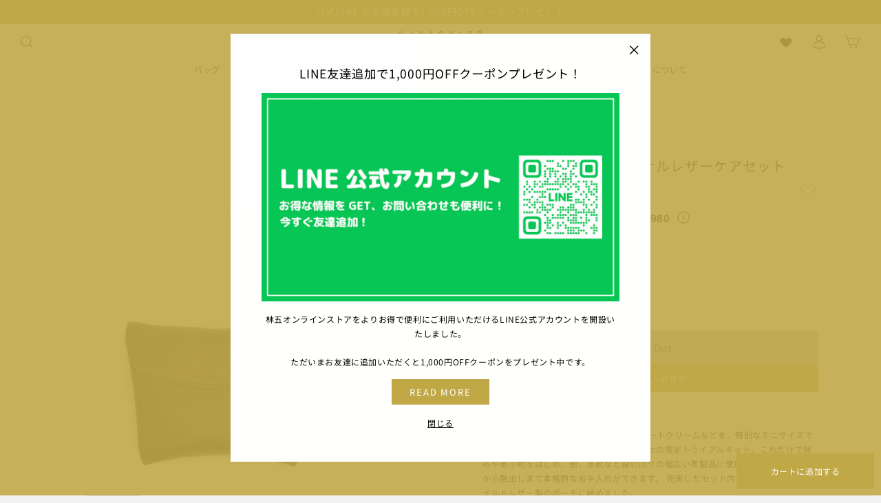

--- FILE ---
content_type: text/html; charset=utf-8
request_url: https://hayashigo-store.com/collections/leather-care-set/products/11299
body_size: 61872
content:
<!doctype html>
<html class="no-js" lang="ja" dir="ltr">
<head>
  <meta charset="utf-8">
  <meta name="facebook-domain-verification" content="8yk2igxbumgy4glf0f7sa8u2vnefza" />
  <meta http-equiv="X-UA-Compatible" content="IE=edge,chrome=1">
  <meta name="viewport" content="width=device-width,initial-scale=1">
  <meta name="theme-color" content="#c0a847">
  <link rel="canonical" href="https://hayashigo-store.com/products/11299">
  <link rel="canonical" href="https://hayashigo-store.com/products/11299">
  <link rel="preconnect" href="https://cdn.shopify.com">
  <link rel="preconnect" href="https://fonts.shopifycdn.com">
  <link rel="dns-prefetch" href="https://productreviews.shopifycdn.com">
  <link rel="dns-prefetch" href="https://ajax.googleapis.com">
  <link rel="dns-prefetch" href="https://maps.googleapis.com">
  <link rel="dns-prefetch" href="https://maps.gstatic.com">




<link rel="icon" type="image/png" href="//hayashigo-store.com/cdn/shop/files/favi_16x16.png?v=1631800225" sizes="16x16">
  <link rel="icon" type="image/png" href="//hayashigo-store.com/cdn/shop/files/favi_32x32.png?v=1631800225" sizes="32x32">
  <link rel="icon" type="image/png" href="//hayashigo-store.com/cdn/shop/files/favi_96x96.png?v=1631800225" sizes="96x96"><link rel="apple-touch-icon" sizes="57x57" href="//hayashigo-store.com/cdn/shop/files/apple_57x57.png?v=1631800267">
  <link rel="apple-touch-icon" sizes="60x60" href="//hayashigo-store.com/cdn/shop/files/apple_60x60.png?v=1631800267">
  <link rel="apple-touch-icon" sizes="72x72" href="//hayashigo-store.com/cdn/shop/files/apple_72x72.png?v=1631800267">
  <link rel="apple-touch-icon" sizes="76x76" href="//hayashigo-store.com/cdn/shop/files/apple_76x76.png?v=1631800267">
  <link rel="apple-touch-icon" sizes="114x114" href="//hayashigo-store.com/cdn/shop/files/apple_114x114.png?v=1631800267">
  <link rel="apple-touch-icon" sizes="120x120" href="//hayashigo-store.com/cdn/shop/files/apple_120x120.png?v=1631800267">
  <link rel="apple-touch-icon" sizes="144x144" href="//hayashigo-store.com/cdn/shop/files/apple_144x144.png?v=1631800267">
  <link rel="apple-touch-icon" sizes="152x152" href="//hayashigo-store.com/cdn/shop/files/apple_152x152.png?v=1631800267">
  <link rel="apple-touch-icon" sizes="180x180" href="//hayashigo-store.com/cdn/shop/files/apple_180x180.png?v=1631800267"><meta name="google-site-verification" content="Sf6PzaXnlbcG_kLzLveklZ7DXw9zyItGNQw6negGL6o" />
  <!-- Google Tag Manager -->
<script>(function(w,d,s,l,i){w[l]=w[l]||[];w[l].push({'gtm.start':
new Date().getTime(),event:'gtm.js'});var f=d.getElementsByTagName(s)[0],
j=d.createElement(s),dl=l!='dataLayer'?'&l='+l:'';j.async=true;j.src=
'https://www.googletagmanager.com/gtm.js?id='+i+dl;f.parentNode.insertBefore(j,f);
})(window,document,'script','dataLayer','GTM-THSWRW9');</script>
<!-- End Google Tag Manager -->
  <meta name="facebook-domain-verification" content="ptrm3lzrfgw79b1fm8njdzrgm9qxhz" />

  <script src="https://js.smartpay.co/messaging.js"
    data-merchant="pk_live_fJCTPIvemdWUXBJHEWsjl" defer="defer"></script><title>レザーポーチ付きオリジナルレザーケアセット
&ndash; 林五オンラインストア
</title>
<meta name="description" content="レザーポーチ付き限定レザーケアセットM.MOWBRAYの定番人気商品であるデリケートクリームなどを、特別なミニサイズでひと揃えにした、林五オンラインストアだけの限定トライアルキット。これだけで財布や革小物をはじめ、鞄、革靴など身の回りの幅広い革製品に使用でき、汚れ落としから艶出しまで本格的なお手入れができます。 充実したセット内容を、オリジナルオイルドレザー製のポーチに納めました。附属のレザーポーチはFIVE WOODS製品をつくる際に生じた端材や、厳しい品質チェックの際に製品に使用されなかった部分を廃棄せずにアップサイクルしたもの。少し傷があったりシワが深かったりと、表情に個性がありますがこれらも本来天然素材の証であり、手間暇かけ"><meta property="og:site_name" content="林五オンラインストア">
  <meta property="og:url" content="https://hayashigo-store.com/products/11299">
  <meta property="og:title" content="レザーポーチ付きオリジナルレザーケアセット">
  <meta property="og:type" content="product">
  <meta property="og:description" content="レザーポーチ付き限定レザーケアセットM.MOWBRAYの定番人気商品であるデリケートクリームなどを、特別なミニサイズでひと揃えにした、林五オンラインストアだけの限定トライアルキット。これだけで財布や革小物をはじめ、鞄、革靴など身の回りの幅広い革製品に使用でき、汚れ落としから艶出しまで本格的なお手入れができます。 充実したセット内容を、オリジナルオイルドレザー製のポーチに納めました。附属のレザーポーチはFIVE WOODS製品をつくる際に生じた端材や、厳しい品質チェックの際に製品に使用されなかった部分を廃棄せずにアップサイクルしたもの。少し傷があったりシワが深かったりと、表情に個性がありますがこれらも本来天然素材の証であり、手間暇かけ"><meta property="og:image" content="http://hayashigo-store.com/cdn/shop/files/11299-7_1200x1200.jpg?v=1701930598"><meta property="og:image" content="http://hayashigo-store.com/cdn/shop/files/11299-8_1200x1200.jpg?v=1701930598"><meta property="og:image" content="http://hayashigo-store.com/cdn/shop/files/11299-1_1200x1200.jpg?v=1701930598">
  <meta property="og:image:secure_url" content="https://hayashigo-store.com/cdn/shop/files/11299-7_1200x1200.jpg?v=1701930598"><meta property="og:image:secure_url" content="https://hayashigo-store.com/cdn/shop/files/11299-8_1200x1200.jpg?v=1701930598"><meta property="og:image:secure_url" content="https://hayashigo-store.com/cdn/shop/files/11299-1_1200x1200.jpg?v=1701930598">
  <meta name="twitter:site" content="@hayashigo">
  <meta name="twitter:card" content="summary_large_image">
  <meta name="twitter:title" content="レザーポーチ付きオリジナルレザーケアセット">
  <meta name="twitter:description" content="レザーポーチ付き限定レザーケアセットM.MOWBRAYの定番人気商品であるデリケートクリームなどを、特別なミニサイズでひと揃えにした、林五オンラインストアだけの限定トライアルキット。これだけで財布や革小物をはじめ、鞄、革靴など身の回りの幅広い革製品に使用でき、汚れ落としから艶出しまで本格的なお手入れができます。 充実したセット内容を、オリジナルオイルドレザー製のポーチに納めました。附属のレザーポーチはFIVE WOODS製品をつくる際に生じた端材や、厳しい品質チェックの際に製品に使用されなかった部分を廃棄せずにアップサイクルしたもの。少し傷があったりシワが深かったりと、表情に個性がありますがこれらも本来天然素材の証であり、手間暇かけ">
<style data-shopify>@font-face {
  font-family: "Noto Sans Japanese";
  font-weight: 400;
  font-style: normal;
  font-display: swap;
  src: url("//hayashigo-store.com/cdn/fonts/noto_sans_japanese/notosansjapanese_n4.74a6927b879b930fdec4ab8bb6917103ae8bbca9.woff2") format("woff2"),
       url("//hayashigo-store.com/cdn/fonts/noto_sans_japanese/notosansjapanese_n4.15630f5c60bcf9ed7de2df9484ab75ddd007c8e2.woff") format("woff");
}

  @font-face {
  font-family: "Noto Sans Japanese";
  font-weight: 400;
  font-style: normal;
  font-display: swap;
  src: url("//hayashigo-store.com/cdn/fonts/noto_sans_japanese/notosansjapanese_n4.74a6927b879b930fdec4ab8bb6917103ae8bbca9.woff2") format("woff2"),
       url("//hayashigo-store.com/cdn/fonts/noto_sans_japanese/notosansjapanese_n4.15630f5c60bcf9ed7de2df9484ab75ddd007c8e2.woff") format("woff");
}


  @font-face {
  font-family: "Noto Sans Japanese";
  font-weight: 600;
  font-style: normal;
  font-display: swap;
  src: url("//hayashigo-store.com/cdn/fonts/noto_sans_japanese/notosansjapanese_n6.4ecbd50569f336533d801e5e5ec08720b2dc1560.woff2") format("woff2"),
       url("//hayashigo-store.com/cdn/fonts/noto_sans_japanese/notosansjapanese_n6.0185377b54573983f9e0c8025b6d418e15f6a6fd.woff") format("woff");
}

  
  
</style><link href="//hayashigo-store.com/cdn/shop/t/7/assets/theme.css?v=46519255245786223281768785908" rel="stylesheet" type="text/css" media="all" />
<style data-shopify>:root {
    --typeHeaderPrimary: "Noto Sans Japanese";
    --typeHeaderFallback: sans-serif;
    --typeHeaderSize: 30px;
    --typeHeaderWeight: 400;
    --typeHeaderLineHeight: 1.5;
    --typeHeaderSpacing: 0.05em;

    --typeBasePrimary:"Noto Sans Japanese";
    --typeBaseFallback:sans-serif;
    --typeBaseSize: 12px;
    --typeBaseWeight: 400;
    --typeBaseSpacing: 0.05em;
    --typeBaseLineHeight: 1.8;


    --typeHeaderJapanese:"Noto Sans JP", "Hiragino Sans", "Hiragino Kaku Gothic ProN", "Yu Gothic", "游ゴシック", YuGothic, "游ゴシック体";
    --typeBaseJapanese:"Noto Sans JP", "Hiragino Sans", "Hiragino Kaku Gothic ProN", "Yu Gothic", "游ゴシック", YuGothic, "游ゴシック体";

    --typeCollectionTitle: 15px;

    --iconWeight: 3px;
    --iconLinecaps: miter;

    
      --buttonRadius: 0px;
    

    --colorGridOverlayOpacity: 0.2;
  }</style><script>
    document.documentElement.className = document.documentElement.className.replace('no-js', 'js');

    window.theme = window.theme || {};
    theme.routes = {
      home: "/",
      cart: "/cart",
      cartAdd: "/cart/add.js",
      cartChange: "/cart/change"
    };
    theme.strings = {
      soldOut: "Sold Out",
      unavailable: "お取り扱いできません",
      stockLabel: "在庫数残りわずか",
      willNotShipUntil: "[date]まで出荷されません",
      willBeInStockAfter: "[date]後入荷します",
      waitingForStock: "Inventory on the way",
      savePrice: "Save [saved_amount]",
      cartEmpty: "カート内に商品がありません。",
      cartTermsConfirmation: "ご購入手続きをする前に利用規約に同意する必要があります"
    };
    theme.settings = {
      dynamicVariantsEnable: true,
      dynamicVariantType: "button",
      cartType: "page",
      moneyFormat: "¥{{amount_no_decimals}}",
      saveType: "dollar",
      recentlyViewedEnabled: false,
      predictiveSearch: true,
      predictiveSearchType: "product",
      inventoryThreshold: 2,
      quickView: false,
      themeName: 'Impulse',
      themeVersion: "3.6.2"
    };
  </script>

  <script>window.performance && window.performance.mark && window.performance.mark('shopify.content_for_header.start');</script><meta name="google-site-verification" content="aw1iw-h96h4kX7RlFzDkZhGxFERccUJ6PPG172dcqbE">
<meta name="google-site-verification" content="aw1iw-h96h4kX7RlFzDkZhGxFERccUJ6PPG172dcqbE">
<meta name="facebook-domain-verification" content="88mecnzsgwkuilnmt19yvxu1wgxdj6">
<meta id="shopify-digital-wallet" name="shopify-digital-wallet" content="/59147354287/digital_wallets/dialog">
<meta name="shopify-checkout-api-token" content="d447d9c617787d9c273b3cb64d2452b3">
<link rel="alternate" type="application/json+oembed" href="https://hayashigo-store.com/products/11299.oembed">
<script async="async" src="/checkouts/internal/preloads.js?locale=ja-JP"></script>
<link rel="preconnect" href="https://shop.app" crossorigin="anonymous">
<script async="async" src="https://shop.app/checkouts/internal/preloads.js?locale=ja-JP&shop_id=59147354287" crossorigin="anonymous"></script>
<script id="apple-pay-shop-capabilities" type="application/json">{"shopId":59147354287,"countryCode":"JP","currencyCode":"JPY","merchantCapabilities":["supports3DS"],"merchantId":"gid:\/\/shopify\/Shop\/59147354287","merchantName":"林五オンラインストア","requiredBillingContactFields":["postalAddress","email","phone"],"requiredShippingContactFields":["postalAddress","email","phone"],"shippingType":"shipping","supportedNetworks":["visa","masterCard","amex","jcb","discover"],"total":{"type":"pending","label":"林五オンラインストア","amount":"1.00"},"shopifyPaymentsEnabled":true,"supportsSubscriptions":true}</script>
<script id="shopify-features" type="application/json">{"accessToken":"d447d9c617787d9c273b3cb64d2452b3","betas":["rich-media-storefront-analytics"],"domain":"hayashigo-store.com","predictiveSearch":false,"shopId":59147354287,"locale":"ja"}</script>
<script>var Shopify = Shopify || {};
Shopify.shop = "hayashigo.myshopify.com";
Shopify.locale = "ja";
Shopify.currency = {"active":"JPY","rate":"1.0"};
Shopify.country = "JP";
Shopify.theme = {"name":"hayashigo\/main_proteger","id":131994091695,"schema_name":"Impulse","schema_version":"3.6.2","theme_store_id":null,"role":"main"};
Shopify.theme.handle = "null";
Shopify.theme.style = {"id":null,"handle":null};
Shopify.cdnHost = "hayashigo-store.com/cdn";
Shopify.routes = Shopify.routes || {};
Shopify.routes.root = "/";</script>
<script type="module">!function(o){(o.Shopify=o.Shopify||{}).modules=!0}(window);</script>
<script>!function(o){function n(){var o=[];function n(){o.push(Array.prototype.slice.apply(arguments))}return n.q=o,n}var t=o.Shopify=o.Shopify||{};t.loadFeatures=n(),t.autoloadFeatures=n()}(window);</script>
<script>
  window.ShopifyPay = window.ShopifyPay || {};
  window.ShopifyPay.apiHost = "shop.app\/pay";
  window.ShopifyPay.redirectState = null;
</script>
<script id="shop-js-analytics" type="application/json">{"pageType":"product"}</script>
<script defer="defer" async type="module" src="//hayashigo-store.com/cdn/shopifycloud/shop-js/modules/v2/client.init-shop-cart-sync_0MstufBG.ja.esm.js"></script>
<script defer="defer" async type="module" src="//hayashigo-store.com/cdn/shopifycloud/shop-js/modules/v2/chunk.common_jll-23Z1.esm.js"></script>
<script defer="defer" async type="module" src="//hayashigo-store.com/cdn/shopifycloud/shop-js/modules/v2/chunk.modal_HXih6-AF.esm.js"></script>
<script type="module">
  await import("//hayashigo-store.com/cdn/shopifycloud/shop-js/modules/v2/client.init-shop-cart-sync_0MstufBG.ja.esm.js");
await import("//hayashigo-store.com/cdn/shopifycloud/shop-js/modules/v2/chunk.common_jll-23Z1.esm.js");
await import("//hayashigo-store.com/cdn/shopifycloud/shop-js/modules/v2/chunk.modal_HXih6-AF.esm.js");

  window.Shopify.SignInWithShop?.initShopCartSync?.({"fedCMEnabled":true,"windoidEnabled":true});

</script>
<script>
  window.Shopify = window.Shopify || {};
  if (!window.Shopify.featureAssets) window.Shopify.featureAssets = {};
  window.Shopify.featureAssets['shop-js'] = {"shop-cart-sync":["modules/v2/client.shop-cart-sync_DN7iwvRY.ja.esm.js","modules/v2/chunk.common_jll-23Z1.esm.js","modules/v2/chunk.modal_HXih6-AF.esm.js"],"init-fed-cm":["modules/v2/client.init-fed-cm_DmZOWWut.ja.esm.js","modules/v2/chunk.common_jll-23Z1.esm.js","modules/v2/chunk.modal_HXih6-AF.esm.js"],"shop-cash-offers":["modules/v2/client.shop-cash-offers_HFfvn_Gz.ja.esm.js","modules/v2/chunk.common_jll-23Z1.esm.js","modules/v2/chunk.modal_HXih6-AF.esm.js"],"shop-login-button":["modules/v2/client.shop-login-button_BVN3pvk0.ja.esm.js","modules/v2/chunk.common_jll-23Z1.esm.js","modules/v2/chunk.modal_HXih6-AF.esm.js"],"pay-button":["modules/v2/client.pay-button_CyS_4GVi.ja.esm.js","modules/v2/chunk.common_jll-23Z1.esm.js","modules/v2/chunk.modal_HXih6-AF.esm.js"],"shop-button":["modules/v2/client.shop-button_zh22db91.ja.esm.js","modules/v2/chunk.common_jll-23Z1.esm.js","modules/v2/chunk.modal_HXih6-AF.esm.js"],"avatar":["modules/v2/client.avatar_BTnouDA3.ja.esm.js"],"init-windoid":["modules/v2/client.init-windoid_BlVJIuJ5.ja.esm.js","modules/v2/chunk.common_jll-23Z1.esm.js","modules/v2/chunk.modal_HXih6-AF.esm.js"],"init-shop-for-new-customer-accounts":["modules/v2/client.init-shop-for-new-customer-accounts_BqzwtUK7.ja.esm.js","modules/v2/client.shop-login-button_BVN3pvk0.ja.esm.js","modules/v2/chunk.common_jll-23Z1.esm.js","modules/v2/chunk.modal_HXih6-AF.esm.js"],"init-shop-email-lookup-coordinator":["modules/v2/client.init-shop-email-lookup-coordinator_DKDv3hKi.ja.esm.js","modules/v2/chunk.common_jll-23Z1.esm.js","modules/v2/chunk.modal_HXih6-AF.esm.js"],"init-shop-cart-sync":["modules/v2/client.init-shop-cart-sync_0MstufBG.ja.esm.js","modules/v2/chunk.common_jll-23Z1.esm.js","modules/v2/chunk.modal_HXih6-AF.esm.js"],"shop-toast-manager":["modules/v2/client.shop-toast-manager_BkVvTGW3.ja.esm.js","modules/v2/chunk.common_jll-23Z1.esm.js","modules/v2/chunk.modal_HXih6-AF.esm.js"],"init-customer-accounts":["modules/v2/client.init-customer-accounts_CZbUHFPX.ja.esm.js","modules/v2/client.shop-login-button_BVN3pvk0.ja.esm.js","modules/v2/chunk.common_jll-23Z1.esm.js","modules/v2/chunk.modal_HXih6-AF.esm.js"],"init-customer-accounts-sign-up":["modules/v2/client.init-customer-accounts-sign-up_C0QA8nCd.ja.esm.js","modules/v2/client.shop-login-button_BVN3pvk0.ja.esm.js","modules/v2/chunk.common_jll-23Z1.esm.js","modules/v2/chunk.modal_HXih6-AF.esm.js"],"shop-follow-button":["modules/v2/client.shop-follow-button_CSkbpFfm.ja.esm.js","modules/v2/chunk.common_jll-23Z1.esm.js","modules/v2/chunk.modal_HXih6-AF.esm.js"],"checkout-modal":["modules/v2/client.checkout-modal_rYdHFJTE.ja.esm.js","modules/v2/chunk.common_jll-23Z1.esm.js","modules/v2/chunk.modal_HXih6-AF.esm.js"],"shop-login":["modules/v2/client.shop-login_DeXIozZF.ja.esm.js","modules/v2/chunk.common_jll-23Z1.esm.js","modules/v2/chunk.modal_HXih6-AF.esm.js"],"lead-capture":["modules/v2/client.lead-capture_DGEoeVgo.ja.esm.js","modules/v2/chunk.common_jll-23Z1.esm.js","modules/v2/chunk.modal_HXih6-AF.esm.js"],"payment-terms":["modules/v2/client.payment-terms_BXPcfuME.ja.esm.js","modules/v2/chunk.common_jll-23Z1.esm.js","modules/v2/chunk.modal_HXih6-AF.esm.js"]};
</script>
<script>(function() {
  var isLoaded = false;
  function asyncLoad() {
    if (isLoaded) return;
    isLoaded = true;
    var urls = ["\/\/swymv3free-01.azureedge.net\/code\/swym-shopify.js?shop=hayashigo.myshopify.com","\/\/swymv3free-01.azureedge.net\/code\/swym-shopify.js?shop=hayashigo.myshopify.com","https:\/\/cdn1.stamped.io\/files\/widget.min.js?shop=hayashigo.myshopify.com","https:\/\/static.klaviyo.com\/onsite\/js\/klaviyo.js?company_id=WZ7daz\u0026shop=hayashigo.myshopify.com","https:\/\/static.klaviyo.com\/onsite\/js\/klaviyo.js?company_id=WZ7daz\u0026shop=hayashigo.myshopify.com","https:\/\/shopify-app-delivery-date.firebaseapp.com\/assets\/richDelivery.js?shop=hayashigo.myshopify.com","https:\/\/usemechanic.com\/scripts\/online_store.js?shop=hayashigo.myshopify.com","\/\/app.directededge.com\/minicart\/tag?shop=hayashigo.myshopify.com","\/\/app.directededge.com\/assets\/email_cart_updater.js?shop=hayashigo.myshopify.com","https:\/\/static.klaviyo.com\/onsite\/js\/klaviyo.js?company_id=W6Pcn4\u0026shop=hayashigo.myshopify.com","https:\/\/static.klaviyo.com\/onsite\/js\/klaviyo.js?company_id=W6Pcn4\u0026shop=hayashigo.myshopify.com","https:\/\/instafeed.nfcube.com\/cdn\/9296eee255d66951ca9719a1020d0ae7.js?shop=hayashigo.myshopify.com"];
    for (var i = 0; i < urls.length; i++) {
      var s = document.createElement('script');
      s.type = 'text/javascript';
      s.async = true;
      s.src = urls[i];
      var x = document.getElementsByTagName('script')[0];
      x.parentNode.insertBefore(s, x);
    }
  };
  if(window.attachEvent) {
    window.attachEvent('onload', asyncLoad);
  } else {
    window.addEventListener('load', asyncLoad, false);
  }
})();</script>
<script id="__st">var __st={"a":59147354287,"offset":32400,"reqid":"23da9b42-f7d7-4996-89dc-e3d5a4131b97-1769522101","pageurl":"hayashigo-store.com\/collections\/leather-care-set\/products\/11299","u":"80ace61ad9e6","p":"product","rtyp":"product","rid":7676059451567};</script>
<script>window.ShopifyPaypalV4VisibilityTracking = true;</script>
<script id="captcha-bootstrap">!function(){'use strict';const t='contact',e='account',n='new_comment',o=[[t,t],['blogs',n],['comments',n],[t,'customer']],c=[[e,'customer_login'],[e,'guest_login'],[e,'recover_customer_password'],[e,'create_customer']],r=t=>t.map((([t,e])=>`form[action*='/${t}']:not([data-nocaptcha='true']) input[name='form_type'][value='${e}']`)).join(','),a=t=>()=>t?[...document.querySelectorAll(t)].map((t=>t.form)):[];function s(){const t=[...o],e=r(t);return a(e)}const i='password',u='form_key',d=['recaptcha-v3-token','g-recaptcha-response','h-captcha-response',i],f=()=>{try{return window.sessionStorage}catch{return}},m='__shopify_v',_=t=>t.elements[u];function p(t,e,n=!1){try{const o=window.sessionStorage,c=JSON.parse(o.getItem(e)),{data:r}=function(t){const{data:e,action:n}=t;return t[m]||n?{data:e,action:n}:{data:t,action:n}}(c);for(const[e,n]of Object.entries(r))t.elements[e]&&(t.elements[e].value=n);n&&o.removeItem(e)}catch(o){console.error('form repopulation failed',{error:o})}}const l='form_type',E='cptcha';function T(t){t.dataset[E]=!0}const w=window,h=w.document,L='Shopify',v='ce_forms',y='captcha';let A=!1;((t,e)=>{const n=(g='f06e6c50-85a8-45c8-87d0-21a2b65856fe',I='https://cdn.shopify.com/shopifycloud/storefront-forms-hcaptcha/ce_storefront_forms_captcha_hcaptcha.v1.5.2.iife.js',D={infoText:'hCaptchaによる保護',privacyText:'プライバシー',termsText:'利用規約'},(t,e,n)=>{const o=w[L][v],c=o.bindForm;if(c)return c(t,g,e,D).then(n);var r;o.q.push([[t,g,e,D],n]),r=I,A||(h.body.append(Object.assign(h.createElement('script'),{id:'captcha-provider',async:!0,src:r})),A=!0)});var g,I,D;w[L]=w[L]||{},w[L][v]=w[L][v]||{},w[L][v].q=[],w[L][y]=w[L][y]||{},w[L][y].protect=function(t,e){n(t,void 0,e),T(t)},Object.freeze(w[L][y]),function(t,e,n,w,h,L){const[v,y,A,g]=function(t,e,n){const i=e?o:[],u=t?c:[],d=[...i,...u],f=r(d),m=r(i),_=r(d.filter((([t,e])=>n.includes(e))));return[a(f),a(m),a(_),s()]}(w,h,L),I=t=>{const e=t.target;return e instanceof HTMLFormElement?e:e&&e.form},D=t=>v().includes(t);t.addEventListener('submit',(t=>{const e=I(t);if(!e)return;const n=D(e)&&!e.dataset.hcaptchaBound&&!e.dataset.recaptchaBound,o=_(e),c=g().includes(e)&&(!o||!o.value);(n||c)&&t.preventDefault(),c&&!n&&(function(t){try{if(!f())return;!function(t){const e=f();if(!e)return;const n=_(t);if(!n)return;const o=n.value;o&&e.removeItem(o)}(t);const e=Array.from(Array(32),(()=>Math.random().toString(36)[2])).join('');!function(t,e){_(t)||t.append(Object.assign(document.createElement('input'),{type:'hidden',name:u})),t.elements[u].value=e}(t,e),function(t,e){const n=f();if(!n)return;const o=[...t.querySelectorAll(`input[type='${i}']`)].map((({name:t})=>t)),c=[...d,...o],r={};for(const[a,s]of new FormData(t).entries())c.includes(a)||(r[a]=s);n.setItem(e,JSON.stringify({[m]:1,action:t.action,data:r}))}(t,e)}catch(e){console.error('failed to persist form',e)}}(e),e.submit())}));const S=(t,e)=>{t&&!t.dataset[E]&&(n(t,e.some((e=>e===t))),T(t))};for(const o of['focusin','change'])t.addEventListener(o,(t=>{const e=I(t);D(e)&&S(e,y())}));const B=e.get('form_key'),M=e.get(l),P=B&&M;t.addEventListener('DOMContentLoaded',(()=>{const t=y();if(P)for(const e of t)e.elements[l].value===M&&p(e,B);[...new Set([...A(),...v().filter((t=>'true'===t.dataset.shopifyCaptcha))])].forEach((e=>S(e,t)))}))}(h,new URLSearchParams(w.location.search),n,t,e,['guest_login'])})(!0,!0)}();</script>
<script integrity="sha256-4kQ18oKyAcykRKYeNunJcIwy7WH5gtpwJnB7kiuLZ1E=" data-source-attribution="shopify.loadfeatures" defer="defer" src="//hayashigo-store.com/cdn/shopifycloud/storefront/assets/storefront/load_feature-a0a9edcb.js" crossorigin="anonymous"></script>
<script crossorigin="anonymous" defer="defer" src="//hayashigo-store.com/cdn/shopifycloud/storefront/assets/shopify_pay/storefront-65b4c6d7.js?v=20250812"></script>
<script data-source-attribution="shopify.dynamic_checkout.dynamic.init">var Shopify=Shopify||{};Shopify.PaymentButton=Shopify.PaymentButton||{isStorefrontPortableWallets:!0,init:function(){window.Shopify.PaymentButton.init=function(){};var t=document.createElement("script");t.src="https://hayashigo-store.com/cdn/shopifycloud/portable-wallets/latest/portable-wallets.ja.js",t.type="module",document.head.appendChild(t)}};
</script>
<script data-source-attribution="shopify.dynamic_checkout.buyer_consent">
  function portableWalletsHideBuyerConsent(e){var t=document.getElementById("shopify-buyer-consent"),n=document.getElementById("shopify-subscription-policy-button");t&&n&&(t.classList.add("hidden"),t.setAttribute("aria-hidden","true"),n.removeEventListener("click",e))}function portableWalletsShowBuyerConsent(e){var t=document.getElementById("shopify-buyer-consent"),n=document.getElementById("shopify-subscription-policy-button");t&&n&&(t.classList.remove("hidden"),t.removeAttribute("aria-hidden"),n.addEventListener("click",e))}window.Shopify?.PaymentButton&&(window.Shopify.PaymentButton.hideBuyerConsent=portableWalletsHideBuyerConsent,window.Shopify.PaymentButton.showBuyerConsent=portableWalletsShowBuyerConsent);
</script>
<script data-source-attribution="shopify.dynamic_checkout.cart.bootstrap">document.addEventListener("DOMContentLoaded",(function(){function t(){return document.querySelector("shopify-accelerated-checkout-cart, shopify-accelerated-checkout")}if(t())Shopify.PaymentButton.init();else{new MutationObserver((function(e,n){t()&&(Shopify.PaymentButton.init(),n.disconnect())})).observe(document.body,{childList:!0,subtree:!0})}}));
</script>
<link id="shopify-accelerated-checkout-styles" rel="stylesheet" media="screen" href="https://hayashigo-store.com/cdn/shopifycloud/portable-wallets/latest/accelerated-checkout-backwards-compat.css" crossorigin="anonymous">
<style id="shopify-accelerated-checkout-cart">
        #shopify-buyer-consent {
  margin-top: 1em;
  display: inline-block;
  width: 100%;
}

#shopify-buyer-consent.hidden {
  display: none;
}

#shopify-subscription-policy-button {
  background: none;
  border: none;
  padding: 0;
  text-decoration: underline;
  font-size: inherit;
  cursor: pointer;
}

#shopify-subscription-policy-button::before {
  box-shadow: none;
}

      </style>

<script>window.performance && window.performance.mark && window.performance.mark('shopify.content_for_header.end');</script>

  <script src="//hayashigo-store.com/cdn/shop/t/7/assets/vendor-scripts-v7.js" defer="defer"></script><script src="//hayashigo-store.com/cdn/shop/t/7/assets/theme.js?v=99188448354867641531694777762" defer="defer"></script>
  <!-- <script src="https://shopoe.net/app.js"></script> -->
  <!-- Pinterest -->
  <meta name="p:domain_verify" content="8538fc5f29175c6fdd239d35824ba77f"/>
  <!-- Global site tag (gtag.js) - Google Ads: 700488324 -->
<script async src="https://www.googletagmanager.com/gtag/js?id=AW-700488324"></script>
<script>
  window.dataLayer = window.dataLayer || [];
  function gtag(){dataLayer.push(arguments);}
  gtag('js', new Date());

  gtag('config', 'AW-700488324');
</script>

  <script src="//statics.a8.net/a8sales/a8sales.js"></script>
  <script src="//statics.a8.net/a8sales/a8crossDomain.js "></script>

  <link rel="stylesheet" href="https://use.fontawesome.com/releases/v5.15.4/css/all.css" integrity="sha384-DyZ88mC6Up2uqS4h/KRgHuoeGwBcD4Ng9SiP4dIRy0EXTlnuz47vAwmeGwVChigm" crossorigin="anonymous">


  <!-- Belkapp verify --><meta name="google-site-verification" content="RSzMCExkIj29RlvfG8TY7W7xfRCnoABW1niKBeTvuSY" />
  
<script src="https://cdn.paidy.com/promotional-messaging/general/paidy-opt-v2.js" defer="defer"></script>

<script async src="https://zen.one/analytics.js"></script>
<!-- BEGIN app block: shopify://apps/klaviyo-email-marketing-sms/blocks/klaviyo-onsite-embed/2632fe16-c075-4321-a88b-50b567f42507 -->















  <script>
    window.klaviyoReviewsProductDesignMode = false
  </script>







<!-- END app block --><link href="https://monorail-edge.shopifysvc.com" rel="dns-prefetch">
<script>(function(){if ("sendBeacon" in navigator && "performance" in window) {try {var session_token_from_headers = performance.getEntriesByType('navigation')[0].serverTiming.find(x => x.name == '_s').description;} catch {var session_token_from_headers = undefined;}var session_cookie_matches = document.cookie.match(/_shopify_s=([^;]*)/);var session_token_from_cookie = session_cookie_matches && session_cookie_matches.length === 2 ? session_cookie_matches[1] : "";var session_token = session_token_from_headers || session_token_from_cookie || "";function handle_abandonment_event(e) {var entries = performance.getEntries().filter(function(entry) {return /monorail-edge.shopifysvc.com/.test(entry.name);});if (!window.abandonment_tracked && entries.length === 0) {window.abandonment_tracked = true;var currentMs = Date.now();var navigation_start = performance.timing.navigationStart;var payload = {shop_id: 59147354287,url: window.location.href,navigation_start,duration: currentMs - navigation_start,session_token,page_type: "product"};window.navigator.sendBeacon("https://monorail-edge.shopifysvc.com/v1/produce", JSON.stringify({schema_id: "online_store_buyer_site_abandonment/1.1",payload: payload,metadata: {event_created_at_ms: currentMs,event_sent_at_ms: currentMs}}));}}window.addEventListener('pagehide', handle_abandonment_event);}}());</script>
<script id="web-pixels-manager-setup">(function e(e,d,r,n,o){if(void 0===o&&(o={}),!Boolean(null===(a=null===(i=window.Shopify)||void 0===i?void 0:i.analytics)||void 0===a?void 0:a.replayQueue)){var i,a;window.Shopify=window.Shopify||{};var t=window.Shopify;t.analytics=t.analytics||{};var s=t.analytics;s.replayQueue=[],s.publish=function(e,d,r){return s.replayQueue.push([e,d,r]),!0};try{self.performance.mark("wpm:start")}catch(e){}var l=function(){var e={modern:/Edge?\/(1{2}[4-9]|1[2-9]\d|[2-9]\d{2}|\d{4,})\.\d+(\.\d+|)|Firefox\/(1{2}[4-9]|1[2-9]\d|[2-9]\d{2}|\d{4,})\.\d+(\.\d+|)|Chrom(ium|e)\/(9{2}|\d{3,})\.\d+(\.\d+|)|(Maci|X1{2}).+ Version\/(15\.\d+|(1[6-9]|[2-9]\d|\d{3,})\.\d+)([,.]\d+|)( \(\w+\)|)( Mobile\/\w+|) Safari\/|Chrome.+OPR\/(9{2}|\d{3,})\.\d+\.\d+|(CPU[ +]OS|iPhone[ +]OS|CPU[ +]iPhone|CPU IPhone OS|CPU iPad OS)[ +]+(15[._]\d+|(1[6-9]|[2-9]\d|\d{3,})[._]\d+)([._]\d+|)|Android:?[ /-](13[3-9]|1[4-9]\d|[2-9]\d{2}|\d{4,})(\.\d+|)(\.\d+|)|Android.+Firefox\/(13[5-9]|1[4-9]\d|[2-9]\d{2}|\d{4,})\.\d+(\.\d+|)|Android.+Chrom(ium|e)\/(13[3-9]|1[4-9]\d|[2-9]\d{2}|\d{4,})\.\d+(\.\d+|)|SamsungBrowser\/([2-9]\d|\d{3,})\.\d+/,legacy:/Edge?\/(1[6-9]|[2-9]\d|\d{3,})\.\d+(\.\d+|)|Firefox\/(5[4-9]|[6-9]\d|\d{3,})\.\d+(\.\d+|)|Chrom(ium|e)\/(5[1-9]|[6-9]\d|\d{3,})\.\d+(\.\d+|)([\d.]+$|.*Safari\/(?![\d.]+ Edge\/[\d.]+$))|(Maci|X1{2}).+ Version\/(10\.\d+|(1[1-9]|[2-9]\d|\d{3,})\.\d+)([,.]\d+|)( \(\w+\)|)( Mobile\/\w+|) Safari\/|Chrome.+OPR\/(3[89]|[4-9]\d|\d{3,})\.\d+\.\d+|(CPU[ +]OS|iPhone[ +]OS|CPU[ +]iPhone|CPU IPhone OS|CPU iPad OS)[ +]+(10[._]\d+|(1[1-9]|[2-9]\d|\d{3,})[._]\d+)([._]\d+|)|Android:?[ /-](13[3-9]|1[4-9]\d|[2-9]\d{2}|\d{4,})(\.\d+|)(\.\d+|)|Mobile Safari.+OPR\/([89]\d|\d{3,})\.\d+\.\d+|Android.+Firefox\/(13[5-9]|1[4-9]\d|[2-9]\d{2}|\d{4,})\.\d+(\.\d+|)|Android.+Chrom(ium|e)\/(13[3-9]|1[4-9]\d|[2-9]\d{2}|\d{4,})\.\d+(\.\d+|)|Android.+(UC? ?Browser|UCWEB|U3)[ /]?(15\.([5-9]|\d{2,})|(1[6-9]|[2-9]\d|\d{3,})\.\d+)\.\d+|SamsungBrowser\/(5\.\d+|([6-9]|\d{2,})\.\d+)|Android.+MQ{2}Browser\/(14(\.(9|\d{2,})|)|(1[5-9]|[2-9]\d|\d{3,})(\.\d+|))(\.\d+|)|K[Aa][Ii]OS\/(3\.\d+|([4-9]|\d{2,})\.\d+)(\.\d+|)/},d=e.modern,r=e.legacy,n=navigator.userAgent;return n.match(d)?"modern":n.match(r)?"legacy":"unknown"}(),u="modern"===l?"modern":"legacy",c=(null!=n?n:{modern:"",legacy:""})[u],f=function(e){return[e.baseUrl,"/wpm","/b",e.hashVersion,"modern"===e.buildTarget?"m":"l",".js"].join("")}({baseUrl:d,hashVersion:r,buildTarget:u}),m=function(e){var d=e.version,r=e.bundleTarget,n=e.surface,o=e.pageUrl,i=e.monorailEndpoint;return{emit:function(e){var a=e.status,t=e.errorMsg,s=(new Date).getTime(),l=JSON.stringify({metadata:{event_sent_at_ms:s},events:[{schema_id:"web_pixels_manager_load/3.1",payload:{version:d,bundle_target:r,page_url:o,status:a,surface:n,error_msg:t},metadata:{event_created_at_ms:s}}]});if(!i)return console&&console.warn&&console.warn("[Web Pixels Manager] No Monorail endpoint provided, skipping logging."),!1;try{return self.navigator.sendBeacon.bind(self.navigator)(i,l)}catch(e){}var u=new XMLHttpRequest;try{return u.open("POST",i,!0),u.setRequestHeader("Content-Type","text/plain"),u.send(l),!0}catch(e){return console&&console.warn&&console.warn("[Web Pixels Manager] Got an unhandled error while logging to Monorail."),!1}}}}({version:r,bundleTarget:l,surface:e.surface,pageUrl:self.location.href,monorailEndpoint:e.monorailEndpoint});try{o.browserTarget=l,function(e){var d=e.src,r=e.async,n=void 0===r||r,o=e.onload,i=e.onerror,a=e.sri,t=e.scriptDataAttributes,s=void 0===t?{}:t,l=document.createElement("script"),u=document.querySelector("head"),c=document.querySelector("body");if(l.async=n,l.src=d,a&&(l.integrity=a,l.crossOrigin="anonymous"),s)for(var f in s)if(Object.prototype.hasOwnProperty.call(s,f))try{l.dataset[f]=s[f]}catch(e){}if(o&&l.addEventListener("load",o),i&&l.addEventListener("error",i),u)u.appendChild(l);else{if(!c)throw new Error("Did not find a head or body element to append the script");c.appendChild(l)}}({src:f,async:!0,onload:function(){if(!function(){var e,d;return Boolean(null===(d=null===(e=window.Shopify)||void 0===e?void 0:e.analytics)||void 0===d?void 0:d.initialized)}()){var d=window.webPixelsManager.init(e)||void 0;if(d){var r=window.Shopify.analytics;r.replayQueue.forEach((function(e){var r=e[0],n=e[1],o=e[2];d.publishCustomEvent(r,n,o)})),r.replayQueue=[],r.publish=d.publishCustomEvent,r.visitor=d.visitor,r.initialized=!0}}},onerror:function(){return m.emit({status:"failed",errorMsg:"".concat(f," has failed to load")})},sri:function(e){var d=/^sha384-[A-Za-z0-9+/=]+$/;return"string"==typeof e&&d.test(e)}(c)?c:"",scriptDataAttributes:o}),m.emit({status:"loading"})}catch(e){m.emit({status:"failed",errorMsg:(null==e?void 0:e.message)||"Unknown error"})}}})({shopId: 59147354287,storefrontBaseUrl: "https://hayashigo-store.com",extensionsBaseUrl: "https://extensions.shopifycdn.com/cdn/shopifycloud/web-pixels-manager",monorailEndpoint: "https://monorail-edge.shopifysvc.com/unstable/produce_batch",surface: "storefront-renderer",enabledBetaFlags: ["2dca8a86"],webPixelsConfigList: [{"id":"1569980591","configuration":"{\"accountID\":\"WZ7daz\",\"webPixelConfig\":\"eyJlbmFibGVBZGRlZFRvQ2FydEV2ZW50cyI6IHRydWV9\"}","eventPayloadVersion":"v1","runtimeContext":"STRICT","scriptVersion":"524f6c1ee37bacdca7657a665bdca589","type":"APP","apiClientId":123074,"privacyPurposes":["ANALYTICS","MARKETING"],"dataSharingAdjustments":{"protectedCustomerApprovalScopes":["read_customer_address","read_customer_email","read_customer_name","read_customer_personal_data","read_customer_phone"]}},{"id":"499187887","configuration":"{\"config\":\"{\\\"google_tag_ids\\\":[\\\"G-VLPXQ25SZ8\\\",\\\"AW-700488324\\\",\\\"GT-KT9BCDQ\\\"],\\\"target_country\\\":\\\"JP\\\",\\\"gtag_events\\\":[{\\\"type\\\":\\\"begin_checkout\\\",\\\"action_label\\\":[\\\"G-VLPXQ25SZ8\\\",\\\"AW-700488324\\\/yaofCLKvtIkDEIS1gs4C\\\"]},{\\\"type\\\":\\\"search\\\",\\\"action_label\\\":[\\\"G-VLPXQ25SZ8\\\",\\\"AW-700488324\\\/10GQCLWvtIkDEIS1gs4C\\\"]},{\\\"type\\\":\\\"view_item\\\",\\\"action_label\\\":[\\\"G-VLPXQ25SZ8\\\",\\\"AW-700488324\\\/xDhpCKyvtIkDEIS1gs4C\\\",\\\"MC-4FWZMWC7SP\\\"]},{\\\"type\\\":\\\"purchase\\\",\\\"action_label\\\":[\\\"G-VLPXQ25SZ8\\\",\\\"AW-700488324\\\/qH2aCKmvtIkDEIS1gs4C\\\",\\\"MC-4FWZMWC7SP\\\",\\\"AW-700488324\\\/t1KgCNKQiLEBEIS1gs4C\\\"]},{\\\"type\\\":\\\"page_view\\\",\\\"action_label\\\":[\\\"G-VLPXQ25SZ8\\\",\\\"AW-700488324\\\/7YYACK6utIkDEIS1gs4C\\\",\\\"MC-4FWZMWC7SP\\\"]},{\\\"type\\\":\\\"add_payment_info\\\",\\\"action_label\\\":[\\\"G-VLPXQ25SZ8\\\",\\\"AW-700488324\\\/dJrUCLivtIkDEIS1gs4C\\\"]},{\\\"type\\\":\\\"add_to_cart\\\",\\\"action_label\\\":[\\\"G-VLPXQ25SZ8\\\",\\\"AW-700488324\\\/sGaSCK-vtIkDEIS1gs4C\\\"]}],\\\"enable_monitoring_mode\\\":false}\"}","eventPayloadVersion":"v1","runtimeContext":"OPEN","scriptVersion":"b2a88bafab3e21179ed38636efcd8a93","type":"APP","apiClientId":1780363,"privacyPurposes":[],"dataSharingAdjustments":{"protectedCustomerApprovalScopes":["read_customer_address","read_customer_email","read_customer_name","read_customer_personal_data","read_customer_phone"]}},{"id":"464224431","configuration":"{\"pixelCode\":\"CQQPLLJC77UDIV9RKSI0\"}","eventPayloadVersion":"v1","runtimeContext":"STRICT","scriptVersion":"22e92c2ad45662f435e4801458fb78cc","type":"APP","apiClientId":4383523,"privacyPurposes":["ANALYTICS","MARKETING","SALE_OF_DATA"],"dataSharingAdjustments":{"protectedCustomerApprovalScopes":["read_customer_address","read_customer_email","read_customer_name","read_customer_personal_data","read_customer_phone"]}},{"id":"202571951","configuration":"{\"pixel_id\":\"1147677509175262\",\"pixel_type\":\"facebook_pixel\",\"metaapp_system_user_token\":\"-\"}","eventPayloadVersion":"v1","runtimeContext":"OPEN","scriptVersion":"ca16bc87fe92b6042fbaa3acc2fbdaa6","type":"APP","apiClientId":2329312,"privacyPurposes":["ANALYTICS","MARKETING","SALE_OF_DATA"],"dataSharingAdjustments":{"protectedCustomerApprovalScopes":["read_customer_address","read_customer_email","read_customer_name","read_customer_personal_data","read_customer_phone"]}},{"id":"72057007","configuration":"{\"tagID\":\"2614012214454\"}","eventPayloadVersion":"v1","runtimeContext":"STRICT","scriptVersion":"18031546ee651571ed29edbe71a3550b","type":"APP","apiClientId":3009811,"privacyPurposes":["ANALYTICS","MARKETING","SALE_OF_DATA"],"dataSharingAdjustments":{"protectedCustomerApprovalScopes":["read_customer_address","read_customer_email","read_customer_name","read_customer_personal_data","read_customer_phone"]}},{"id":"shopify-app-pixel","configuration":"{}","eventPayloadVersion":"v1","runtimeContext":"STRICT","scriptVersion":"0450","apiClientId":"shopify-pixel","type":"APP","privacyPurposes":["ANALYTICS","MARKETING"]},{"id":"shopify-custom-pixel","eventPayloadVersion":"v1","runtimeContext":"LAX","scriptVersion":"0450","apiClientId":"shopify-pixel","type":"CUSTOM","privacyPurposes":["ANALYTICS","MARKETING"]}],isMerchantRequest: false,initData: {"shop":{"name":"林五オンラインストア","paymentSettings":{"currencyCode":"JPY"},"myshopifyDomain":"hayashigo.myshopify.com","countryCode":"JP","storefrontUrl":"https:\/\/hayashigo-store.com"},"customer":null,"cart":null,"checkout":null,"productVariants":[{"price":{"amount":5940.0,"currencyCode":"JPY"},"product":{"title":"レザーポーチ付きオリジナルレザーケアセット","vendor":"FIVE WOODS × M.MOWBRAY","id":"7676059451567","untranslatedTitle":"レザーポーチ付きオリジナルレザーケアセット","url":"\/products\/11299","type":"レザーケア用品"},"id":"42965880602799","image":{"src":"\/\/hayashigo-store.com\/cdn\/shop\/files\/11299-1.jpg?v=1701930598"},"sku":"11299001","title":"Black","untranslatedTitle":"Black"},{"price":{"amount":5940.0,"currencyCode":"JPY"},"product":{"title":"レザーポーチ付きオリジナルレザーケアセット","vendor":"FIVE WOODS × M.MOWBRAY","id":"7676059451567","untranslatedTitle":"レザーポーチ付きオリジナルレザーケアセット","url":"\/products\/11299","type":"レザーケア用品"},"id":"42965880635567","image":{"src":"\/\/hayashigo-store.com\/cdn\/shop\/files\/11299-2.jpg?v=1701930598"},"sku":"11299002","title":"Navy","untranslatedTitle":"Navy"},{"price":{"amount":5940.0,"currencyCode":"JPY"},"product":{"title":"レザーポーチ付きオリジナルレザーケアセット","vendor":"FIVE WOODS × M.MOWBRAY","id":"7676059451567","untranslatedTitle":"レザーポーチ付きオリジナルレザーケアセット","url":"\/products\/11299","type":"レザーケア用品"},"id":"42965880668335","image":{"src":"\/\/hayashigo-store.com\/cdn\/shop\/files\/11299-3.jpg?v=1701930598"},"sku":"11299010","title":"Brown","untranslatedTitle":"Brown"},{"price":{"amount":5940.0,"currencyCode":"JPY"},"product":{"title":"レザーポーチ付きオリジナルレザーケアセット","vendor":"FIVE WOODS × M.MOWBRAY","id":"7676059451567","untranslatedTitle":"レザーポーチ付きオリジナルレザーケアセット","url":"\/products\/11299","type":"レザーケア用品"},"id":"42965880701103","image":{"src":"\/\/hayashigo-store.com\/cdn\/shop\/files\/11299-4.jpg?v=1701930598"},"sku":"11299145","title":"Burgundy","untranslatedTitle":"Burgundy"}],"purchasingCompany":null},},"https://hayashigo-store.com/cdn","fcfee988w5aeb613cpc8e4bc33m6693e112",{"modern":"","legacy":""},{"shopId":"59147354287","storefrontBaseUrl":"https:\/\/hayashigo-store.com","extensionBaseUrl":"https:\/\/extensions.shopifycdn.com\/cdn\/shopifycloud\/web-pixels-manager","surface":"storefront-renderer","enabledBetaFlags":"[\"2dca8a86\"]","isMerchantRequest":"false","hashVersion":"fcfee988w5aeb613cpc8e4bc33m6693e112","publish":"custom","events":"[[\"page_viewed\",{}],[\"product_viewed\",{\"productVariant\":{\"price\":{\"amount\":5940.0,\"currencyCode\":\"JPY\"},\"product\":{\"title\":\"レザーポーチ付きオリジナルレザーケアセット\",\"vendor\":\"FIVE WOODS × M.MOWBRAY\",\"id\":\"7676059451567\",\"untranslatedTitle\":\"レザーポーチ付きオリジナルレザーケアセット\",\"url\":\"\/products\/11299\",\"type\":\"レザーケア用品\"},\"id\":\"42965880602799\",\"image\":{\"src\":\"\/\/hayashigo-store.com\/cdn\/shop\/files\/11299-1.jpg?v=1701930598\"},\"sku\":\"11299001\",\"title\":\"Black\",\"untranslatedTitle\":\"Black\"}}]]"});</script><script>
  window.ShopifyAnalytics = window.ShopifyAnalytics || {};
  window.ShopifyAnalytics.meta = window.ShopifyAnalytics.meta || {};
  window.ShopifyAnalytics.meta.currency = 'JPY';
  var meta = {"product":{"id":7676059451567,"gid":"gid:\/\/shopify\/Product\/7676059451567","vendor":"FIVE WOODS × M.MOWBRAY","type":"レザーケア用品","handle":"11299","variants":[{"id":42965880602799,"price":594000,"name":"レザーポーチ付きオリジナルレザーケアセット - Black","public_title":"Black","sku":"11299001"},{"id":42965880635567,"price":594000,"name":"レザーポーチ付きオリジナルレザーケアセット - Navy","public_title":"Navy","sku":"11299002"},{"id":42965880668335,"price":594000,"name":"レザーポーチ付きオリジナルレザーケアセット - Brown","public_title":"Brown","sku":"11299010"},{"id":42965880701103,"price":594000,"name":"レザーポーチ付きオリジナルレザーケアセット - Burgundy","public_title":"Burgundy","sku":"11299145"}],"remote":false},"page":{"pageType":"product","resourceType":"product","resourceId":7676059451567,"requestId":"23da9b42-f7d7-4996-89dc-e3d5a4131b97-1769522101"}};
  for (var attr in meta) {
    window.ShopifyAnalytics.meta[attr] = meta[attr];
  }
</script>
<script class="analytics">
  (function () {
    var customDocumentWrite = function(content) {
      var jquery = null;

      if (window.jQuery) {
        jquery = window.jQuery;
      } else if (window.Checkout && window.Checkout.$) {
        jquery = window.Checkout.$;
      }

      if (jquery) {
        jquery('body').append(content);
      }
    };

    var hasLoggedConversion = function(token) {
      if (token) {
        return document.cookie.indexOf('loggedConversion=' + token) !== -1;
      }
      return false;
    }

    var setCookieIfConversion = function(token) {
      if (token) {
        var twoMonthsFromNow = new Date(Date.now());
        twoMonthsFromNow.setMonth(twoMonthsFromNow.getMonth() + 2);

        document.cookie = 'loggedConversion=' + token + '; expires=' + twoMonthsFromNow;
      }
    }

    var trekkie = window.ShopifyAnalytics.lib = window.trekkie = window.trekkie || [];
    if (trekkie.integrations) {
      return;
    }
    trekkie.methods = [
      'identify',
      'page',
      'ready',
      'track',
      'trackForm',
      'trackLink'
    ];
    trekkie.factory = function(method) {
      return function() {
        var args = Array.prototype.slice.call(arguments);
        args.unshift(method);
        trekkie.push(args);
        return trekkie;
      };
    };
    for (var i = 0; i < trekkie.methods.length; i++) {
      var key = trekkie.methods[i];
      trekkie[key] = trekkie.factory(key);
    }
    trekkie.load = function(config) {
      trekkie.config = config || {};
      trekkie.config.initialDocumentCookie = document.cookie;
      var first = document.getElementsByTagName('script')[0];
      var script = document.createElement('script');
      script.type = 'text/javascript';
      script.onerror = function(e) {
        var scriptFallback = document.createElement('script');
        scriptFallback.type = 'text/javascript';
        scriptFallback.onerror = function(error) {
                var Monorail = {
      produce: function produce(monorailDomain, schemaId, payload) {
        var currentMs = new Date().getTime();
        var event = {
          schema_id: schemaId,
          payload: payload,
          metadata: {
            event_created_at_ms: currentMs,
            event_sent_at_ms: currentMs
          }
        };
        return Monorail.sendRequest("https://" + monorailDomain + "/v1/produce", JSON.stringify(event));
      },
      sendRequest: function sendRequest(endpointUrl, payload) {
        // Try the sendBeacon API
        if (window && window.navigator && typeof window.navigator.sendBeacon === 'function' && typeof window.Blob === 'function' && !Monorail.isIos12()) {
          var blobData = new window.Blob([payload], {
            type: 'text/plain'
          });

          if (window.navigator.sendBeacon(endpointUrl, blobData)) {
            return true;
          } // sendBeacon was not successful

        } // XHR beacon

        var xhr = new XMLHttpRequest();

        try {
          xhr.open('POST', endpointUrl);
          xhr.setRequestHeader('Content-Type', 'text/plain');
          xhr.send(payload);
        } catch (e) {
          console.log(e);
        }

        return false;
      },
      isIos12: function isIos12() {
        return window.navigator.userAgent.lastIndexOf('iPhone; CPU iPhone OS 12_') !== -1 || window.navigator.userAgent.lastIndexOf('iPad; CPU OS 12_') !== -1;
      }
    };
    Monorail.produce('monorail-edge.shopifysvc.com',
      'trekkie_storefront_load_errors/1.1',
      {shop_id: 59147354287,
      theme_id: 131994091695,
      app_name: "storefront",
      context_url: window.location.href,
      source_url: "//hayashigo-store.com/cdn/s/trekkie.storefront.a804e9514e4efded663580eddd6991fcc12b5451.min.js"});

        };
        scriptFallback.async = true;
        scriptFallback.src = '//hayashigo-store.com/cdn/s/trekkie.storefront.a804e9514e4efded663580eddd6991fcc12b5451.min.js';
        first.parentNode.insertBefore(scriptFallback, first);
      };
      script.async = true;
      script.src = '//hayashigo-store.com/cdn/s/trekkie.storefront.a804e9514e4efded663580eddd6991fcc12b5451.min.js';
      first.parentNode.insertBefore(script, first);
    };
    trekkie.load(
      {"Trekkie":{"appName":"storefront","development":false,"defaultAttributes":{"shopId":59147354287,"isMerchantRequest":null,"themeId":131994091695,"themeCityHash":"7765366174171580723","contentLanguage":"ja","currency":"JPY","eventMetadataId":"8011f62d-8ccb-411e-950f-8d98b0000589"},"isServerSideCookieWritingEnabled":true,"monorailRegion":"shop_domain","enabledBetaFlags":["65f19447"]},"Session Attribution":{},"S2S":{"facebookCapiEnabled":true,"source":"trekkie-storefront-renderer","apiClientId":580111}}
    );

    var loaded = false;
    trekkie.ready(function() {
      if (loaded) return;
      loaded = true;

      window.ShopifyAnalytics.lib = window.trekkie;

      var originalDocumentWrite = document.write;
      document.write = customDocumentWrite;
      try { window.ShopifyAnalytics.merchantGoogleAnalytics.call(this); } catch(error) {};
      document.write = originalDocumentWrite;

      window.ShopifyAnalytics.lib.page(null,{"pageType":"product","resourceType":"product","resourceId":7676059451567,"requestId":"23da9b42-f7d7-4996-89dc-e3d5a4131b97-1769522101","shopifyEmitted":true});

      var match = window.location.pathname.match(/checkouts\/(.+)\/(thank_you|post_purchase)/)
      var token = match? match[1]: undefined;
      if (!hasLoggedConversion(token)) {
        setCookieIfConversion(token);
        window.ShopifyAnalytics.lib.track("Viewed Product",{"currency":"JPY","variantId":42965880602799,"productId":7676059451567,"productGid":"gid:\/\/shopify\/Product\/7676059451567","name":"レザーポーチ付きオリジナルレザーケアセット - Black","price":"5940","sku":"11299001","brand":"FIVE WOODS × M.MOWBRAY","variant":"Black","category":"レザーケア用品","nonInteraction":true,"remote":false},undefined,undefined,{"shopifyEmitted":true});
      window.ShopifyAnalytics.lib.track("monorail:\/\/trekkie_storefront_viewed_product\/1.1",{"currency":"JPY","variantId":42965880602799,"productId":7676059451567,"productGid":"gid:\/\/shopify\/Product\/7676059451567","name":"レザーポーチ付きオリジナルレザーケアセット - Black","price":"5940","sku":"11299001","brand":"FIVE WOODS × M.MOWBRAY","variant":"Black","category":"レザーケア用品","nonInteraction":true,"remote":false,"referer":"https:\/\/hayashigo-store.com\/collections\/leather-care-set\/products\/11299"});
      }
    });


        var eventsListenerScript = document.createElement('script');
        eventsListenerScript.async = true;
        eventsListenerScript.src = "//hayashigo-store.com/cdn/shopifycloud/storefront/assets/shop_events_listener-3da45d37.js";
        document.getElementsByTagName('head')[0].appendChild(eventsListenerScript);

})();</script>
<script
  defer
  src="https://hayashigo-store.com/cdn/shopifycloud/perf-kit/shopify-perf-kit-3.0.4.min.js"
  data-application="storefront-renderer"
  data-shop-id="59147354287"
  data-render-region="gcp-us-east1"
  data-page-type="product"
  data-theme-instance-id="131994091695"
  data-theme-name="Impulse"
  data-theme-version="3.6.2"
  data-monorail-region="shop_domain"
  data-resource-timing-sampling-rate="10"
  data-shs="true"
  data-shs-beacon="true"
  data-shs-export-with-fetch="true"
  data-shs-logs-sample-rate="1"
  data-shs-beacon-endpoint="https://hayashigo-store.com/api/collect"
></script>
</head>

<body class="template-product" data-center-text="false" data-button_style="square" data-type_header_capitalize="false" data-type_headers_align_text="false" data-type_product_capitalize="false" data-swatch_style="round" >
<!-- Google Tag Manager (noscript) -->
<noscript><iframe src="https://www.googletagmanager.com/ns.html?id=GTM-THSWRW9"
height="0" width="0" style="display:none;visibility:hidden"></iframe></noscript>
<!-- End Google Tag Manager (noscript) -->
  <a class="in-page-link visually-hidden skip-link" href="#MainContent">コンテンツにスキップする</a>

  <div id="PageContainer" class="page-container">
    <div class="transition-body"><div id="shopify-section-header2" class="shopify-section">

<div id="NavDrawer" class="drawer drawer--left">
  <div class="drawer__contents">
    <div class="drawer__fixed-header drawer__fixed-header--full">
      <div class="drawer__header drawer__header--full appear-animation appear-delay-1">
        <div class="h2 drawer__title"><style data-shopify>.header-item--logo,
    .header-layout--left-center .header-item--logo,
    .header-layout--left-center .header-item--icons {
      -webkit-box-flex: 0 1 80px;
      -ms-flex: 0 1 80px;
      flex: 0 1 80px;
    }

    @media only screen and (min-width: 769px) {
      .header-item--logo,
      .header-layout--left-center .header-item--logo,
      .header-layout--left-center .header-item--icons {
        -webkit-box-flex: 0 0 120px;
        -ms-flex: 0 0 120px;
        flex: 0 0 120px;
      }
    }

    .site-header__logo a {
      width: 80px;
    }
    .is-light .site-header__logo .logo--inverted {
      width: 80px;
    }
    @media only screen and (min-width: 769px) {
      .site-header__logo a {
        width: 120px;
      }

      .is-light .site-header__logo .logo--inverted {
        width: 120px;
      }
    }</style><div class="h1 site-header__logo" itemscope itemtype="http://schema.org/Organization">
      <a
        href="/"
        itemprop="url"
        class="site-header__logo-link logo--has-inverted">
        <img
          class="small--hide"
          src="//hayashigo-store.com/cdn/shop/files/logo_black3_120x.png?v=1698392360"
          srcset="//hayashigo-store.com/cdn/shop/files/logo_black3_120x.png?v=1698392360 1x, //hayashigo-store.com/cdn/shop/files/logo_black3_120x@2x.png?v=1698392360 2x"
          alt="林五オンラインストア"
          itemprop="logo">
        <img
          class="medium-up--hide"
          src="//hayashigo-store.com/cdn/shop/files/logo_black3_80x.png?v=1698392360"
          srcset="//hayashigo-store.com/cdn/shop/files/logo_black3_80x.png?v=1698392360 1x, //hayashigo-store.com/cdn/shop/files/logo_black3_80x@2x.png?v=1698392360 2x"
          alt="林五オンラインストア">
      </a><a
          href="/"
          itemprop="url"
          class="site-header__logo-link logo--inverted">
          <img
            class="small--hide"
            src="//hayashigo-store.com/cdn/shop/files/logo_white3_120x.png?v=1698392507"
            srcset="//hayashigo-store.com/cdn/shop/files/logo_white3_120x.png?v=1698392507 1x, //hayashigo-store.com/cdn/shop/files/logo_white3_120x@2x.png?v=1698392507 2x"
            alt="林五オンラインストア"
            itemprop="logo">
          <img
            class="medium-up--hide"
            src="//hayashigo-store.com/cdn/shop/files/logo_white3_80x.png?v=1698392507"
            srcset="//hayashigo-store.com/cdn/shop/files/logo_white3_80x.png?v=1698392507 1x, //hayashigo-store.com/cdn/shop/files/logo_white3_80x@2x.png?v=1698392507 2x"
            alt="林五オンラインストア">
        </a></div></div>
        <div class="drawer__close">
          <button type="button" class="drawer__close-button js-drawer-close">
            <svg aria-hidden="true" focusable="false" role="presentation" class="icon icon-close" viewBox="0 0 64 64"><path d="M19 17.61l27.12 27.13m0-27.12L19 44.74"/></svg>
            <span class="icon__fallback-text">閉じる</span>
          </button>
        </div>
      </div>
    </div>
    <div class="drawer__scrollable">
      <ul class="mobile-nav" role="navigation" aria-label="Primary">

          <li class="mobile-nav__item appear-animation appear-delay-2"><div class="mobile-nav__has-sublist"><div class="mobile-nav__toggle">
                    <button type="button"
                      aria-controls="Linklist-collections-leather-bag1"
                      aria-labelledby="Label-collections-leather-bag1"
                      class="collapsible-trigger collapsible--auto-height">
                      <span class="mobile-nav__link--top-level">バッグ</span>
                      <div class="nav-plus-icon"></div>
                    </button>
                  </div></div><div id="Linklist-collections-leather-bag1"
                class="mobile-nav__sublist collapsible-content collapsible-content--all"
                >
                <div class="collapsible-content__inner">
                  <ul class="mobile-nav__sublist"><li class="mobile-nav__item">
                        <div class="mobile-nav__child-item"><a href="/collections/leather-tote-bag"
                              class="mobile-nav__link"
                              id="Sublabel-collections-leather-tote-bag1"
                              >
                              トートバッグ
                            </a><button type="button"
                              aria-controls="Sublinklist-collections-leather-bag1-collections-leather-tote-bag1"
                              aria-labelledby="Sublabel-collections-leather-tote-bag1"
                              class="collapsible-trigger"><span class="collapsible-trigger__icon collapsible-trigger__icon--circle collapsible-trigger__icon--open" role="presentation">
  <svg aria-hidden="true" focusable="false" role="presentation" class="icon icon--wide icon-chevron-down" viewBox="0 0 28 16"><path d="M1.57 1.59l12.76 12.77L27.1 1.59" stroke-width="2" stroke="#000" fill="none" fill-rule="evenodd"/></svg>
</span>
</button></div><div
                            id="Sublinklist-collections-leather-bag1-collections-leather-tote-bag1"
                            aria-labelledby="Sublabel-collections-leather-tote-bag1"
                            class="mobile-nav__sublist collapsible-content collapsible-content--all"
                            >
                            <div class="collapsible-content__inner">
                              <ul class="mobile-nav__grandchildlist"><li class="mobile-nav__item">
                                    <a href="/collections/standing-leather-tote-bag" class="mobile-nav__link">
                                      自立するトートバッグ
                                    </a>
                                  </li><li class="mobile-nav__item">
                                    <a href="/collections/large-capacity-leather-tote-bag" class="mobile-nav__link">
                                      大容量トートバッグ
                                    </a>
                                  </li><li class="mobile-nav__item">
                                    <a href="/collections/a4-leather-tote-bag" class="mobile-nav__link">
                                      A4 トート
                                    </a>
                                  </li><li class="mobile-nav__item">
                                    <a href="/collections/fastner-leather-tote-bag" class="mobile-nav__link">
                                      ファスナー付き トート
                                    </a>
                                  </li></ul>
                            </div>
                          </div></li><li class="mobile-nav__item">
                        <div class="mobile-nav__child-item"><a href="/collections/leather-shoulder-bag"
                              class="mobile-nav__link"
                              id="Sublabel-collections-leather-shoulder-bag2"
                              >
                              ショルダーバッグ
                            </a><button type="button"
                              aria-controls="Sublinklist-collections-leather-bag1-collections-leather-shoulder-bag2"
                              aria-labelledby="Sublabel-collections-leather-shoulder-bag2"
                              class="collapsible-trigger"><span class="collapsible-trigger__icon collapsible-trigger__icon--circle collapsible-trigger__icon--open" role="presentation">
  <svg aria-hidden="true" focusable="false" role="presentation" class="icon icon--wide icon-chevron-down" viewBox="0 0 28 16"><path d="M1.57 1.59l12.76 12.77L27.1 1.59" stroke-width="2" stroke="#000" fill="none" fill-rule="evenodd"/></svg>
</span>
</button></div><div
                            id="Sublinklist-collections-leather-bag1-collections-leather-shoulder-bag2"
                            aria-labelledby="Sublabel-collections-leather-shoulder-bag2"
                            class="mobile-nav__sublist collapsible-content collapsible-content--all"
                            >
                            <div class="collapsible-content__inner">
                              <ul class="mobile-nav__grandchildlist"><li class="mobile-nav__item">
                                    <a href="/collections/2way-leather-shoulder-bag" class="mobile-nav__link">
                                      2way ショルダー
                                    </a>
                                  </li><li class="mobile-nav__item">
                                    <a href="/collections/leather-messenger-bag" class="mobile-nav__link">
                                      メッセンジャーバッグ
                                    </a>
                                  </li><li class="mobile-nav__item">
                                    <a href="/collections/leather-body-bag" class="mobile-nav__link">
                                      ボディバッグ
                                    </a>
                                  </li><li class="mobile-nav__item">
                                    <a href="/collections/leather-sacoche" class="mobile-nav__link">
                                      サコッシュ
                                    </a>
                                  </li></ul>
                            </div>
                          </div></li><li class="mobile-nav__item">
                        <div class="mobile-nav__child-item"><a href="/collections/leather-business-bag"
                              class="mobile-nav__link"
                              id="Sublabel-collections-leather-business-bag3"
                              >
                              ビジネスバッグ
                            </a><button type="button"
                              aria-controls="Sublinklist-collections-leather-bag1-collections-leather-business-bag3"
                              aria-labelledby="Sublabel-collections-leather-business-bag3"
                              class="collapsible-trigger"><span class="collapsible-trigger__icon collapsible-trigger__icon--circle collapsible-trigger__icon--open" role="presentation">
  <svg aria-hidden="true" focusable="false" role="presentation" class="icon icon--wide icon-chevron-down" viewBox="0 0 28 16"><path d="M1.57 1.59l12.76 12.77L27.1 1.59" stroke-width="2" stroke="#000" fill="none" fill-rule="evenodd"/></svg>
</span>
</button></div><div
                            id="Sublinklist-collections-leather-bag1-collections-leather-business-bag3"
                            aria-labelledby="Sublabel-collections-leather-business-bag3"
                            class="mobile-nav__sublist collapsible-content collapsible-content--all"
                            >
                            <div class="collapsible-content__inner">
                              <ul class="mobile-nav__grandchildlist"><li class="mobile-nav__item">
                                    <a href="/collections/2way-leather-business-bug" class="mobile-nav__link">
                                      2WAY ビジネスバッグ
                                    </a>
                                  </li><li class="mobile-nav__item">
                                    <a href="/collections/leather-business-tote-bag" class="mobile-nav__link">
                                      ビジネス トートバッグ
                                    </a>
                                  </li><li class="mobile-nav__item">
                                    <a href="/collections/leather-business-backpack" class="mobile-nav__link">
                                      ビジネス バックパック
                                    </a>
                                  </li></ul>
                            </div>
                          </div></li><li class="mobile-nav__item">
                        <div class="mobile-nav__child-item"><a href="/collections/leather-brief-case"
                              class="mobile-nav__link"
                              id="Sublabel-collections-leather-brief-case4"
                              >
                              ブリーフケース
                            </a><button type="button"
                              aria-controls="Sublinklist-collections-leather-bag1-collections-leather-brief-case4"
                              aria-labelledby="Sublabel-collections-leather-brief-case4"
                              class="collapsible-trigger"><span class="collapsible-trigger__icon collapsible-trigger__icon--circle collapsible-trigger__icon--open" role="presentation">
  <svg aria-hidden="true" focusable="false" role="presentation" class="icon icon--wide icon-chevron-down" viewBox="0 0 28 16"><path d="M1.57 1.59l12.76 12.77L27.1 1.59" stroke-width="2" stroke="#000" fill="none" fill-rule="evenodd"/></svg>
</span>
</button></div><div
                            id="Sublinklist-collections-leather-bag1-collections-leather-brief-case4"
                            aria-labelledby="Sublabel-collections-leather-brief-case4"
                            class="mobile-nav__sublist collapsible-content collapsible-content--all"
                            >
                            <div class="collapsible-content__inner">
                              <ul class="mobile-nav__grandchildlist"><li class="mobile-nav__item">
                                    <a href="/collections/a4-leather-brief-case" class="mobile-nav__link">
                                      A4 レザー ブリーフケース
                                    </a>
                                  </li><li class="mobile-nav__item">
                                    <a href="/collections/leather-shoulder-brief-case" class="mobile-nav__link">
                                      ショルダー付 ブリーフケース
                                    </a>
                                  </li></ul>
                            </div>
                          </div></li><li class="mobile-nav__item">
                        <div class="mobile-nav__child-item"><a href="/collections/dulles-bag"
                              class="mobile-nav__link"
                              id="Sublabel-collections-dulles-bag5"
                              >
                              ダレスバッグ
                            </a><button type="button"
                              aria-controls="Sublinklist-collections-leather-bag1-collections-dulles-bag5"
                              aria-labelledby="Sublabel-collections-dulles-bag5"
                              class="collapsible-trigger"><span class="collapsible-trigger__icon collapsible-trigger__icon--circle collapsible-trigger__icon--open" role="presentation">
  <svg aria-hidden="true" focusable="false" role="presentation" class="icon icon--wide icon-chevron-down" viewBox="0 0 28 16"><path d="M1.57 1.59l12.76 12.77L27.1 1.59" stroke-width="2" stroke="#000" fill="none" fill-rule="evenodd"/></svg>
</span>
</button></div><div
                            id="Sublinklist-collections-leather-bag1-collections-dulles-bag5"
                            aria-labelledby="Sublabel-collections-dulles-bag5"
                            class="mobile-nav__sublist collapsible-content collapsible-content--all"
                            >
                            <div class="collapsible-content__inner">
                              <ul class="mobile-nav__grandchildlist"><li class="mobile-nav__item">
                                    <a href="/collections/a4-dulles-bug" class="mobile-nav__link">
                                      A4 ダレスバッグ
                                    </a>
                                  </li><li class="mobile-nav__item">
                                    <a href="/collections/b4-dulles-bug" class="mobile-nav__link">
                                      B4 ダレスバッグ
                                    </a>
                                  </li><li class="mobile-nav__item">
                                    <a href="/collections/shoulder-dulles-bag" class="mobile-nav__link">
                                      ダレスバッグ ショルダー
                                    </a>
                                  </li><li class="mobile-nav__item">
                                    <a href="/collections/slim-dulles-bag" class="mobile-nav__link">
                                      薄型 ダレスバッグ
                                    </a>
                                  </li><li class="mobile-nav__item">
                                    <a href="/collections/mini-dulles-bag" class="mobile-nav__link">
                                      ミニダレス
                                    </a>
                                  </li></ul>
                            </div>
                          </div></li><li class="mobile-nav__item">
                        <div class="mobile-nav__child-item"><a href="/collections/attache-case"
                              class="mobile-nav__link"
                              id="Sublabel-collections-attache-case6"
                              >
                              アタッシェケース
                            </a></div></li><li class="mobile-nav__item">
                        <div class="mobile-nav__child-item"><a href="/collections/2way-leather-bag"
                              class="mobile-nav__link"
                              id="Sublabel-collections-2way-leather-bag7"
                              >
                              2WAYバッグ
                            </a></div></li><li class="mobile-nav__item">
                        <div class="mobile-nav__child-item"><a href="/collections/leather-ruck-backpack"
                              class="mobile-nav__link"
                              id="Sublabel-collections-leather-ruck-backpack8"
                              >
                              リュック / バックパック
                            </a></div></li><li class="mobile-nav__item">
                        <div class="mobile-nav__child-item"><a href="/collections/leather-travel-bag"
                              class="mobile-nav__link"
                              id="Sublabel-collections-leather-travel-bag9"
                              >
                              トラベルバッグ
                            </a></div></li><li class="mobile-nav__item">
                        <div class="mobile-nav__child-item"><a href="/collections/leather-pouch-clatch"
                              class="mobile-nav__link"
                              id="Sublabel-collections-leather-pouch-clatch10"
                              >
                              クラッチ / ポーチ
                            </a></div></li><li class="mobile-nav__item">
                        <div class="mobile-nav__child-item"><a href="/collections/leather-bag-in-bag"
                              class="mobile-nav__link"
                              id="Sublabel-collections-leather-bag-in-bag11"
                              >
                              バッグインバッグ
                            </a></div></li><li class="mobile-nav__item">
                        <div class="mobile-nav__child-item"><a href="/collections/bags-material"
                              class="mobile-nav__link"
                              id="Sublabel-collections-bags-material12"
                              >
                              素材からバッグを探す
                            </a><button type="button"
                              aria-controls="Sublinklist-collections-leather-bag1-collections-bags-material12"
                              aria-labelledby="Sublabel-collections-bags-material12"
                              class="collapsible-trigger"><span class="collapsible-trigger__icon collapsible-trigger__icon--circle collapsible-trigger__icon--open" role="presentation">
  <svg aria-hidden="true" focusable="false" role="presentation" class="icon icon--wide icon-chevron-down" viewBox="0 0 28 16"><path d="M1.57 1.59l12.76 12.77L27.1 1.59" stroke-width="2" stroke="#000" fill="none" fill-rule="evenodd"/></svg>
</span>
</button></div><div
                            id="Sublinklist-collections-leather-bag1-collections-bags-material12"
                            aria-labelledby="Sublabel-collections-bags-material12"
                            class="mobile-nav__sublist collapsible-content collapsible-content--all"
                            >
                            <div class="collapsible-content__inner">
                              <ul class="mobile-nav__grandchildlist"><li class="mobile-nav__item">
                                    <a href="/collections/smooth-leather-bag" class="mobile-nav__link">
                                      スムースレザー・バッグ
                                    </a>
                                  </li><li class="mobile-nav__item">
                                    <a href="/collections/shrink-leather-bag" class="mobile-nav__link">
                                      シュリンクレザー・バッグ
                                    </a>
                                  </li><li class="mobile-nav__item">
                                    <a href="/collections/oil-leather-bag" class="mobile-nav__link">
                                      オイルレザー・バッグ
                                    </a>
                                  </li><li class="mobile-nav__item">
                                    <a href="/collections/bridle-leather-bag" class="mobile-nav__link">
                                      ブライドルレザー・バッグ
                                    </a>
                                  </li><li class="mobile-nav__item">
                                    <a href="/collections/elephant-leather-bag" class="mobile-nav__link">
                                      象革バッグ
                                    </a>
                                  </li><li class="mobile-nav__item">
                                    <a href="/collections/stingray-bag" class="mobile-nav__link">
                                      エイ革バッグ
                                    </a>
                                  </li></ul>
                            </div>
                          </div></li></ul>
                  <div class="mobile-nav__all">
                    <a href="/collections/leather-bag" class="mobile-nav__link mobile-nav__link--top-level">全てのバッグ</a>
                  </div>
                </div>
              </div></li>
          

          


          <li class="mobile-nav__item appear-animation appear-delay-3"><div class="mobile-nav__has-sublist"><div class="mobile-nav__toggle">
                    <button type="button"
                      aria-controls="Linklist-collections-wallet-accessory2"
                      aria-labelledby="Label-collections-wallet-accessory2"
                      class="collapsible-trigger collapsible--auto-height">
                      <span class="mobile-nav__link--top-level">財布・小物</span>
                      <div class="nav-plus-icon"></div>
                    </button>
                  </div></div><div id="Linklist-collections-wallet-accessory2"
                class="mobile-nav__sublist collapsible-content collapsible-content--all"
                >
                <div class="collapsible-content__inner">
                  <ul class="mobile-nav__sublist"><li class="mobile-nav__item">
                        <div class="mobile-nav__child-item"><a href="/collections/leather-wallet"
                              class="mobile-nav__link"
                              id="Sublabel-collections-leather-wallet1"
                              >
                              財布
                            </a></div></li><li class="mobile-nav__item">
                        <div class="mobile-nav__child-item"><a href="/collections/long-wallet"
                              class="mobile-nav__link"
                              id="Sublabel-collections-long-wallet2"
                              >
                              長財布
                            </a><button type="button"
                              aria-controls="Sublinklist-collections-wallet-accessory2-collections-long-wallet2"
                              aria-labelledby="Sublabel-collections-long-wallet2"
                              class="collapsible-trigger"><span class="collapsible-trigger__icon collapsible-trigger__icon--circle collapsible-trigger__icon--open" role="presentation">
  <svg aria-hidden="true" focusable="false" role="presentation" class="icon icon--wide icon-chevron-down" viewBox="0 0 28 16"><path d="M1.57 1.59l12.76 12.77L27.1 1.59" stroke-width="2" stroke="#000" fill="none" fill-rule="evenodd"/></svg>
</span>
</button></div><div
                            id="Sublinklist-collections-wallet-accessory2-collections-long-wallet2"
                            aria-labelledby="Sublabel-collections-long-wallet2"
                            class="mobile-nav__sublist collapsible-content collapsible-content--all"
                            >
                            <div class="collapsible-content__inner">
                              <ul class="mobile-nav__grandchildlist"><li class="mobile-nav__item">
                                    <a href="/collections/handle-leather-long-wallet" class="mobile-nav__link">
                                      ハンドル付 長財布
                                    </a>
                                  </li><li class="mobile-nav__item">
                                    <a href="/collections/slim-leather-long-wallet" class="mobile-nav__link">
                                      薄型 長財布
                                    </a>
                                  </li></ul>
                            </div>
                          </div></li><li class="mobile-nav__item">
                        <div class="mobile-nav__child-item"><a href="/collections/leather-middle-wallet"
                              class="mobile-nav__link"
                              id="Sublabel-collections-leather-middle-wallet3"
                              >
                              ミドル財布
                            </a></div></li><li class="mobile-nav__item">
                        <div class="mobile-nav__child-item"><a href="/collections/bi-fold-wallet"
                              class="mobile-nav__link"
                              id="Sublabel-collections-bi-fold-wallet4"
                              >
                              二つ折り財布
                            </a></div></li><li class="mobile-nav__item">
                        <div class="mobile-nav__child-item"><a href="/collections/leather-mini-wallet"
                              class="mobile-nav__link"
                              id="Sublabel-collections-leather-mini-wallet5"
                              >
                              ミニ財布
                            </a></div></li><li class="mobile-nav__item">
                        <div class="mobile-nav__child-item"><a href="/collections/round-fastener-leather-wallet"
                              class="mobile-nav__link"
                              id="Sublabel-collections-round-fastener-leather-wallet6"
                              >
                              ラウンドファスナー 財布
                            </a></div></li><li class="mobile-nav__item">
                        <div class="mobile-nav__child-item"><a href="/collections/l-fastener-leather-wallet"
                              class="mobile-nav__link"
                              id="Sublabel-collections-l-fastener-leather-wallet7"
                              >
                              L字ファスナー 財布
                            </a></div></li><li class="mobile-nav__item">
                        <div class="mobile-nav__child-item"><a href="/collections/large-capacity-leather-wallet"
                              class="mobile-nav__link"
                              id="Sublabel-collections-large-capacity-leather-wallet8"
                              >
                              大容量財布
                            </a></div></li><li class="mobile-nav__item">
                        <div class="mobile-nav__child-item"><a href="/collections/leather-money-clip"
                              class="mobile-nav__link"
                              id="Sublabel-collections-leather-money-clip9"
                              >
                              マネークリップ
                            </a></div></li><li class="mobile-nav__item">
                        <div class="mobile-nav__child-item"><a href="/collections/leather-coin-case"
                              class="mobile-nav__link"
                              id="Sublabel-collections-leather-coin-case10"
                              >
                              小銭入れ
                            </a></div></li><li class="mobile-nav__item">
                        <div class="mobile-nav__child-item"><a href="/collections/leather-card-case"
                              class="mobile-nav__link"
                              id="Sublabel-collections-leather-card-case11"
                              >
                              カードケース/名刺入れ
                            </a></div></li><li class="mobile-nav__item">
                        <div class="mobile-nav__child-item"><a href="/collections/leather-keycase"
                              class="mobile-nav__link"
                              id="Sublabel-collections-leather-keycase12"
                              >
                              キーケース
                            </a></div></li><li class="mobile-nav__item">
                        <div class="mobile-nav__child-item"><a href="/collections/leather-accessories"
                              class="mobile-nav__link"
                              id="Sublabel-collections-leather-accessories13"
                              >
                              アクセサリー
                            </a></div></li><li class="mobile-nav__item">
                        <div class="mobile-nav__child-item"><a href="/collections/leather-stationery"
                              class="mobile-nav__link"
                              id="Sublabel-collections-leather-stationery14"
                              >
                              ステーショナリー
                            </a></div></li><li class="mobile-nav__item">
                        <div class="mobile-nav__child-item"><a href="/collections/leather-material"
                              class="mobile-nav__link"
                              id="Sublabel-collections-leather-material15"
                              >
                              素材から財布を探す
                            </a><button type="button"
                              aria-controls="Sublinklist-collections-wallet-accessory2-collections-leather-material15"
                              aria-labelledby="Sublabel-collections-leather-material15"
                              class="collapsible-trigger"><span class="collapsible-trigger__icon collapsible-trigger__icon--circle collapsible-trigger__icon--open" role="presentation">
  <svg aria-hidden="true" focusable="false" role="presentation" class="icon icon--wide icon-chevron-down" viewBox="0 0 28 16"><path d="M1.57 1.59l12.76 12.77L27.1 1.59" stroke-width="2" stroke="#000" fill="none" fill-rule="evenodd"/></svg>
</span>
</button></div><div
                            id="Sublinklist-collections-wallet-accessory2-collections-leather-material15"
                            aria-labelledby="Sublabel-collections-leather-material15"
                            class="mobile-nav__sublist collapsible-content collapsible-content--all"
                            >
                            <div class="collapsible-content__inner">
                              <ul class="mobile-nav__grandchildlist"><li class="mobile-nav__item">
                                    <a href="/collections/cow-leather-wallet" class="mobile-nav__link">
                                      牛革財布
                                    </a>
                                  </li><li class="mobile-nav__item">
                                    <a href="/collections/elephant-leather-wallet" class="mobile-nav__link">
                                      象革財布
                                    </a>
                                  </li><li class="mobile-nav__item">
                                    <a href="/collections/stingray-leather-wallet" class="mobile-nav__link">
                                      エイ革財布
                                    </a>
                                  </li><li class="mobile-nav__item">
                                    <a href="/collections/crocodile-leather-wallet" class="mobile-nav__link">
                                      ワニ革財布
                                    </a>
                                  </li><li class="mobile-nav__item">
                                    <a href="/collections/shark-leather-wallet" class="mobile-nav__link">
                                      鮫革財布
                                    </a>
                                  </li><li class="mobile-nav__item">
                                    <a href="/collections/cordovan-wallet" class="mobile-nav__link">
                                      コードバン財布
                                    </a>
                                  </li><li class="mobile-nav__item">
                                    <a href="/collections/hippopotamus-leather-wallet" class="mobile-nav__link">
                                      カバ革財布
                                    </a>
                                  </li><li class="mobile-nav__item">
                                    <a href="/collections/python-leather-wallet" class="mobile-nav__link">
                                      ヘビ革財布
                                    </a>
                                  </li><li class="mobile-nav__item">
                                    <a href="/collections/buffalo-leather-wallet" class="mobile-nav__link">
                                      水牛革財布
                                    </a>
                                  </li><li class="mobile-nav__item">
                                    <a href="/collections/goat-leather-wallet" class="mobile-nav__link">
                                      山羊革財布
                                    </a>
                                  </li></ul>
                            </div>
                          </div></li><li class="mobile-nav__item">
                        <div class="mobile-nav__child-item"><a href="/collections/wallet-functions"
                              class="mobile-nav__link"
                              id="Sublabel-collections-wallet-functions16"
                              >
                              機能から財布を探す
                            </a><button type="button"
                              aria-controls="Sublinklist-collections-wallet-accessory2-collections-wallet-functions16"
                              aria-labelledby="Sublabel-collections-wallet-functions16"
                              class="collapsible-trigger"><span class="collapsible-trigger__icon collapsible-trigger__icon--circle collapsible-trigger__icon--open" role="presentation">
  <svg aria-hidden="true" focusable="false" role="presentation" class="icon icon--wide icon-chevron-down" viewBox="0 0 28 16"><path d="M1.57 1.59l12.76 12.77L27.1 1.59" stroke-width="2" stroke="#000" fill="none" fill-rule="evenodd"/></svg>
</span>
</button></div><div
                            id="Sublinklist-collections-wallet-accessory2-collections-wallet-functions16"
                            aria-labelledby="Sublabel-collections-wallet-functions16"
                            class="mobile-nav__sublist collapsible-content collapsible-content--all"
                            >
                            <div class="collapsible-content__inner">
                              <ul class="mobile-nav__grandchildlist"><li class="mobile-nav__item">
                                    <a href="/collections/clear-pocket-wallet" class="mobile-nav__link">
                                      クリアポケット付 財布
                                    </a>
                                  </li><li class="mobile-nav__item">
                                    <a href="/collections/key-case-wallet" class="mobile-nav__link">
                                      キーケース 財布
                                    </a>
                                  </li><li class="mobile-nav__item">
                                    <a href="/collections/box-type-coin-purse-wallet" class="mobile-nav__link">
                                      ボックス型小銭入れ 財布
                                    </a>
                                  </li></ul>
                            </div>
                          </div></li></ul>
                  <div class="mobile-nav__all">
                    <a href="/collections/wallet-accessory" class="mobile-nav__link mobile-nav__link--top-level">全ての財布・小物</a>
                  </div>
                </div>
              </div></li>
          

          


          <li class="mobile-nav__item appear-animation appear-delay-4"><div class="mobile-nav__has-sublist"><div class="mobile-nav__toggle">
                    <button type="button"
                      aria-controls="Linklist-collections-brand3"
                      aria-labelledby="Label-collections-brand3"
                      class="collapsible-trigger collapsible--auto-height">
                      <span class="mobile-nav__link--top-level">ブランド</span>
                      <div class="nav-plus-icon"></div>
                    </button>
                  </div></div><div id="Linklist-collections-brand3"
                class="mobile-nav__sublist collapsible-content collapsible-content--all"
                >
                <div class="collapsible-content__inner">
                  <ul class="mobile-nav__sublist"><li class="mobile-nav__item">
                        <div class="mobile-nav__child-item"><a href="/collections/five-woods"
                              class="mobile-nav__link"
                              id="Sublabel-collections-five-woods1"
                              >
                              FIVE WOODS
                            </a><button type="button"
                              aria-controls="Sublinklist-collections-brand3-collections-five-woods1"
                              aria-labelledby="Sublabel-collections-five-woods1"
                              class="collapsible-trigger"><span class="collapsible-trigger__icon collapsible-trigger__icon--circle collapsible-trigger__icon--open" role="presentation">
  <svg aria-hidden="true" focusable="false" role="presentation" class="icon icon--wide icon-chevron-down" viewBox="0 0 28 16"><path d="M1.57 1.59l12.76 12.77L27.1 1.59" stroke-width="2" stroke="#000" fill="none" fill-rule="evenodd"/></svg>
</span>
</button></div><div
                            id="Sublinklist-collections-brand3-collections-five-woods1"
                            aria-labelledby="Sublabel-collections-five-woods1"
                            class="mobile-nav__sublist collapsible-content collapsible-content--all"
                            >
                            <div class="collapsible-content__inner">
                              <ul class="mobile-nav__grandchildlist"><li class="mobile-nav__item">
                                    <a href="/collections/five-woods-plateau" class="mobile-nav__link">
                                      PLATEAU
                                    </a>
                                  </li><li class="mobile-nav__item">
                                    <a href="/collections/five-woods-grain2" class="mobile-nav__link">
                                      GRAIN 2.0
                                    </a>
                                  </li><li class="mobile-nav__item">
                                    <a href="/collections/five-woods-relic" class="mobile-nav__link">
                                      RELIC
                                    </a>
                                  </li><li class="mobile-nav__item">
                                    <a href="/collections/five-woods-haze" class="mobile-nav__link">
                                      HAZE
                                    </a>
                                  </li><li class="mobile-nav__item">
                                    <a href="/collections/five-woods-robust" class="mobile-nav__link">
                                      ROBUST
                                    </a>
                                  </li><li class="mobile-nav__item">
                                    <a href="/collections/five-woods-drifter" class="mobile-nav__link">
                                      DRIFTER
                                    </a>
                                  </li><li class="mobile-nav__item">
                                    <a href="/collections/five-woods-ballarat" class="mobile-nav__link">
                                      BALLARAT
                                    </a>
                                  </li><li class="mobile-nav__item">
                                    <a href="/collections/five-woods-throttle" class="mobile-nav__link">
                                      THROTTLE
                                    </a>
                                  </li><li class="mobile-nav__item">
                                    <a href="/collections/five-woods-jetsetter" class="mobile-nav__link">
                                      JETSETTER
                                    </a>
                                  </li><li class="mobile-nav__item">
                                    <a href="/collections/five-woods-tenace" class="mobile-nav__link">
                                      TENACE
                                    </a>
                                  </li><li class="mobile-nav__item">
                                    <a href="/collections/five-woods-native" class="mobile-nav__link">
                                      NATIVE
                                    </a>
                                  </li><li class="mobile-nav__item">
                                    <a href="/collections/five-woods-saur" class="mobile-nav__link">
                                      SAUR
                                    </a>
                                  </li><li class="mobile-nav__item">
                                    <a href="/collections/five-woods-veil" class="mobile-nav__link">
                                      VEIL
                                    </a>
                                  </li><li class="mobile-nav__item">
                                    <a href="/collections/five-woods-trad" class="mobile-nav__link">
                                      TRAD
                                    </a>
                                  </li><li class="mobile-nav__item">
                                    <a href="/collections/five-woods-lithe" class="mobile-nav__link">
                                      LITHE
                                    </a>
                                  </li><li class="mobile-nav__item">
                                    <a href="/collections/five-woods-teds" class="mobile-nav__link">
                                      TED'S
                                    </a>
                                  </li><li class="mobile-nav__item">
                                    <a href="/collections/five-woods-gerard" class="mobile-nav__link">
                                      GERARD
                                    </a>
                                  </li><li class="mobile-nav__item">
                                    <a href="/collections/five-woods-voyage" class="mobile-nav__link">
                                      VOYAGE
                                    </a>
                                  </li><li class="mobile-nav__item">
                                    <a href="/collections/five-woods-grain" class="mobile-nav__link">
                                      GRAIN
                                    </a>
                                  </li><li class="mobile-nav__item">
                                    <a href="/collections/five-woods-kurozankaku" class="mobile-nav__link">
                                      KUROZANKAKU 
                                    </a>
                                  </li><li class="mobile-nav__item">
                                    <a href="/collections/five-woods-archive" class="mobile-nav__link">
                                      FIVE WOODS - Archive -
                                    </a>
                                  </li></ul>
                            </div>
                          </div></li><li class="mobile-nav__item">
                        <div class="mobile-nav__child-item"><a href="/collections/kubera-9981"
                              class="mobile-nav__link"
                              id="Sublabel-collections-kubera-99812"
                              >
                              KUBERA 9981
                            </a><button type="button"
                              aria-controls="Sublinklist-collections-brand3-collections-kubera-99812"
                              aria-labelledby="Sublabel-collections-kubera-99812"
                              class="collapsible-trigger"><span class="collapsible-trigger__icon collapsible-trigger__icon--circle collapsible-trigger__icon--open" role="presentation">
  <svg aria-hidden="true" focusable="false" role="presentation" class="icon icon--wide icon-chevron-down" viewBox="0 0 28 16"><path d="M1.57 1.59l12.76 12.77L27.1 1.59" stroke-width="2" stroke="#000" fill="none" fill-rule="evenodd"/></svg>
</span>
</button></div><div
                            id="Sublinklist-collections-brand3-collections-kubera-99812"
                            aria-labelledby="Sublabel-collections-kubera-99812"
                            class="mobile-nav__sublist collapsible-content collapsible-content--all"
                            >
                            <div class="collapsible-content__inner">
                              <ul class="mobile-nav__grandchildlist"><li class="mobile-nav__item">
                                    <a href="/collections/kubera9981-samezankaku" class="mobile-nav__link">
                                      鮫桟革
                                    </a>
                                  </li><li class="mobile-nav__item">
                                    <a href="/collections/kubera9981-mini" class="mobile-nav__link">
                                      MINI
                                    </a>
                                  </li><li class="mobile-nav__item">
                                    <a href="/collections/kubera9981-exotic-leather" class="mobile-nav__link">
                                      エキゾチックレザー
                                    </a>
                                  </li><li class="mobile-nav__item">
                                    <a href="/collections/kubera9981-cordovan-all" class="mobile-nav__link">
                                      コードバン
                                    </a>
                                  </li><li class="mobile-nav__item">
                                    <a href="/collections/kubera9981-saddle-leather" class="mobile-nav__link">
                                      サドルレザー
                                    </a>
                                  </li><li class="mobile-nav__item">
                                    <a href="/collections/kubera9981-tochigi-leather" class="mobile-nav__link">
                                      栃木レザー
                                    </a>
                                  </li><li class="mobile-nav__item">
                                    <a href="/collections/kubera9981-crocodile" class="mobile-nav__link">
                                      クロコダイル
                                    </a>
                                  </li><li class="mobile-nav__item">
                                    <a href="/collections/kubera9981-diamond-python" class="mobile-nav__link">
                                      ダイヤモンド パイソン
                                    </a>
                                  </li><li class="mobile-nav__item">
                                    <a href="/collections/kubera9981-stingray" class="mobile-nav__link">
                                      スティングレイ(エイ革)
                                    </a>
                                  </li><li class="mobile-nav__item">
                                    <a href="/collections/kubera9981-elephant" class="mobile-nav__link">
                                      エレファント(象革)
                                    </a>
                                  </li><li class="mobile-nav__item">
                                    <a href="/collections/kubera9981-setouchi-leather" class="mobile-nav__link">
                                      セトウチレザー
                                    </a>
                                  </li><li class="mobile-nav__item">
                                    <a href="/collections/kubera9981-archive" class="mobile-nav__link">
                                      KUBERA9981 - Archive -
                                    </a>
                                  </li></ul>
                            </div>
                          </div></li><li class="mobile-nav__item">
                        <div class="mobile-nav__child-item"><a href="/collections/zonale"
                              class="mobile-nav__link"
                              id="Sublabel-collections-zonale3"
                              >
                              ZONALe
                            </a><button type="button"
                              aria-controls="Sublinklist-collections-brand3-collections-zonale3"
                              aria-labelledby="Sublabel-collections-zonale3"
                              class="collapsible-trigger"><span class="collapsible-trigger__icon collapsible-trigger__icon--circle collapsible-trigger__icon--open" role="presentation">
  <svg aria-hidden="true" focusable="false" role="presentation" class="icon icon--wide icon-chevron-down" viewBox="0 0 28 16"><path d="M1.57 1.59l12.76 12.77L27.1 1.59" stroke-width="2" stroke="#000" fill="none" fill-rule="evenodd"/></svg>
</span>
</button></div><div
                            id="Sublinklist-collections-brand3-collections-zonale3"
                            aria-labelledby="Sublabel-collections-zonale3"
                            class="mobile-nav__sublist collapsible-content collapsible-content--all"
                            >
                            <div class="collapsible-content__inner">
                              <ul class="mobile-nav__grandchildlist"><li class="mobile-nav__item">
                                    <a href="/collections/zonale-strato" class="mobile-nav__link">
                                      STRATO
                                    </a>
                                  </li><li class="mobile-nav__item">
                                    <a href="/collections/zonale-orlo" class="mobile-nav__link">
                                      ORLO
                                    </a>
                                  </li><li class="mobile-nav__item">
                                    <a href="/collections/zonale-vintage" class="mobile-nav__link">
                                      VINTAGE
                                    </a>
                                  </li><li class="mobile-nav__item">
                                    <a href="/collections/zonale-capri" class="mobile-nav__link">
                                      CAPRI
                                    </a>
                                  </li><li class="mobile-nav__item">
                                    <a href="/collections/zonale-archive" class="mobile-nav__link">
                                      ZONALe - Archive -
                                    </a>
                                  </li></ul>
                            </div>
                          </div></li></ul>
                  <div class="mobile-nav__all">
                    <a href="/collections/brand" class="mobile-nav__link mobile-nav__link--top-level">全てのブランド</a>
                  </div>
                </div>
              </div></li>
          

          

          <li class="mobile-nav__item--spacer appear-animation appear-delay-5"><hr></li>
          


          <li class="mobile-nav__item appear-animation appear-delay-6"><a href="/pages/arrival" class="mobile-nav__link mobile-nav__link--top-level">入荷案内</a></li>
          

          


          <li class="mobile-nav__item appear-animation appear-delay-7"><div class="mobile-nav__has-sublist"><div class="mobile-nav__toggle">
                    <button type="button"
                      aria-controls="Linklist-collections-leather-care-goods6" aria-open="true"
                      aria-labelledby="Label-collections-leather-care-goods6"
                      class="collapsible-trigger collapsible--auto-height is-open">
                      <span class="mobile-nav__link--top-level">ケア用品</span>
                      <div class="nav-plus-icon"></div>
                    </button>
                  </div></div><div id="Linklist-collections-leather-care-goods6"
                class="mobile-nav__sublist collapsible-content collapsible-content--all is-open"
                style="height: auto;">
                <div class="collapsible-content__inner">
                  <ul class="mobile-nav__sublist"><li class="mobile-nav__item">
                        <div class="mobile-nav__child-item"><a href="/collections/leather-cream-oil"
                              class="mobile-nav__link"
                              id="Sublabel-collections-leather-cream-oil1"
                              >
                              革クリーム / オイル
                            </a><button type="button"
                              aria-controls="Sublinklist-collections-leather-care-goods6-collections-leather-cream-oil1"
                              aria-labelledby="Sublabel-collections-leather-cream-oil1"
                              class="collapsible-trigger"><span class="collapsible-trigger__icon collapsible-trigger__icon--circle collapsible-trigger__icon--open" role="presentation">
  <svg aria-hidden="true" focusable="false" role="presentation" class="icon icon--wide icon-chevron-down" viewBox="0 0 28 16"><path d="M1.57 1.59l12.76 12.77L27.1 1.59" stroke-width="2" stroke="#000" fill="none" fill-rule="evenodd"/></svg>
</span>
</button></div><div
                            id="Sublinklist-collections-leather-care-goods6-collections-leather-cream-oil1"
                            aria-labelledby="Sublabel-collections-leather-cream-oil1"
                            class="mobile-nav__sublist collapsible-content collapsible-content--all"
                            >
                            <div class="collapsible-content__inner">
                              <ul class="mobile-nav__grandchildlist"><li class="mobile-nav__item">
                                    <a href="/collections/leather-delicate-cream-oil" class="mobile-nav__link">
                                      デリケートクリーム / オイル
                                    </a>
                                  </li><li class="mobile-nav__item">
                                    <a href="/collections/conditioning-leather-cream" class="mobile-nav__link">
                                      保革栄養クリーム・オイル
                                    </a>
                                  </li><li class="mobile-nav__item">
                                    <a href="/collections/leather-care-spray" class="mobile-nav__link">
                                      スプレータイプ
                                    </a>
                                  </li><li class="mobile-nav__item">
                                    <a href="/collections/leather-shoes-cream" class="mobile-nav__link">
                                      革靴用クリーム
                                    </a>
                                  </li><li class="mobile-nav__item">
                                    <a href="/collections/leather-shoe-wax" class="mobile-nav__link">
                                      革靴用ワックス
                                    </a>
                                  </li></ul>
                            </div>
                          </div></li><li class="mobile-nav__item">
                        <div class="mobile-nav__child-item"><a href="/collections/leather-brush"
                              class="mobile-nav__link"
                              id="Sublabel-collections-leather-brush2"
                              >
                              革用ブラシ
                            </a><button type="button"
                              aria-controls="Sublinklist-collections-leather-care-goods6-collections-leather-brush2"
                              aria-labelledby="Sublabel-collections-leather-brush2"
                              class="collapsible-trigger"><span class="collapsible-trigger__icon collapsible-trigger__icon--circle collapsible-trigger__icon--open" role="presentation">
  <svg aria-hidden="true" focusable="false" role="presentation" class="icon icon--wide icon-chevron-down" viewBox="0 0 28 16"><path d="M1.57 1.59l12.76 12.77L27.1 1.59" stroke-width="2" stroke="#000" fill="none" fill-rule="evenodd"/></svg>
</span>
</button></div><div
                            id="Sublinklist-collections-leather-care-goods6-collections-leather-brush2"
                            aria-labelledby="Sublabel-collections-leather-brush2"
                            class="mobile-nav__sublist collapsible-content collapsible-content--all"
                            >
                            <div class="collapsible-content__inner">
                              <ul class="mobile-nav__grandchildlist"><li class="mobile-nav__item">
                                    <a href="/collections/horsehair-brush" class="mobile-nav__link">
                                      馬毛ブラシ
                                    </a>
                                  </li><li class="mobile-nav__item">
                                    <a href="/collections/bristle-brush" class="mobile-nav__link">
                                      豚毛ブラシ
                                    </a>
                                  </li><li class="mobile-nav__item">
                                    <a href="/collections/goathair-brush" class="mobile-nav__link">
                                      山羊毛ブラシ
                                    </a>
                                  </li><li class="mobile-nav__item">
                                    <a href="/collections/hand-planted-brush" class="mobile-nav__link">
                                      手植えブラシ
                                    </a>
                                  </li><li class="mobile-nav__item">
                                    <a href="/collections/other-brush" class="mobile-nav__link">
                                      その他ブラシ
                                    </a>
                                  </li><li class="mobile-nav__item">
                                    <a href="/collections/dust-removal-brush" class="mobile-nav__link">
                                      ほこり落とし用ブラシ
                                    </a>
                                  </li><li class="mobile-nav__item">
                                    <a href="/collections/glazing-brush" class="mobile-nav__link">
                                      艶出し用ブラシ
                                    </a>
                                  </li><li class="mobile-nav__item">
                                    <a href="/collections/finishing-brush" class="mobile-nav__link">
                                      仕上げ磨き用ブラシ
                                    </a>
                                  </li><li class="mobile-nav__item">
                                    <a href="/collections/leather-shoes-brush" class="mobile-nav__link">
                                      革靴用ブラシ
                                    </a>
                                  </li><li class="mobile-nav__item">
                                    <a href="/collections/leather-bag-brush" class="mobile-nav__link">
                                      革鞄用ブラシ
                                    </a>
                                  </li><li class="mobile-nav__item">
                                    <a href="/collections/small-leather-brush" class="mobile-nav__link">
                                      革小物用ブラシ
                                    </a>
                                  </li><li class="mobile-nav__item">
                                    <a href="/collections/leather-jacket-brush" class="mobile-nav__link">
                                      革ジャン用ブラシ
                                    </a>
                                  </li><li class="mobile-nav__item">
                                    <a href="/collections/clothes-brush" class="mobile-nav__link">
                                      洋服ブラシ
                                    </a>
                                  </li></ul>
                            </div>
                          </div></li><li class="mobile-nav__item">
                        <div class="mobile-nav__child-item"><a href="/collections/leather-cloth"
                              class="mobile-nav__link"
                              id="Sublabel-collections-leather-cloth3"
                              >
                              革用クロス
                            </a></div></li><li class="mobile-nav__item">
                        <div class="mobile-nav__child-item"><a href="/collections/leather-cleaner"
                              class="mobile-nav__link"
                              id="Sublabel-collections-leather-cleaner4"
                              >
                              革用クリーナー
                            </a></div></li><li class="mobile-nav__item">
                        <div class="mobile-nav__child-item"><a href="/collections/leather-maintenance-repair"
                              class="mobile-nav__link"
                              id="Sublabel-collections-leather-maintenance-repair5"
                              >
                              革補修用品
                            </a></div></li><li class="mobile-nav__item">
                        <div class="mobile-nav__child-item"><a href="/collections/waterproof-spray"
                              class="mobile-nav__link"
                              id="Sublabel-collections-waterproof-spray6"
                              >
                              防水スプレー
                            </a></div></li><li class="mobile-nav__item">
                        <div class="mobile-nav__child-item"><a href="/collections/leather-care-brand"
                              class="mobile-nav__link"
                              id="Sublabel-collections-leather-care-brand7"
                              >
                              ブランド別ケア用品
                            </a><button type="button"
                              aria-controls="Sublinklist-collections-leather-care-goods6-collections-leather-care-brand7"
                              aria-labelledby="Sublabel-collections-leather-care-brand7"
                              class="collapsible-trigger"><span class="collapsible-trigger__icon collapsible-trigger__icon--circle collapsible-trigger__icon--open" role="presentation">
  <svg aria-hidden="true" focusable="false" role="presentation" class="icon icon--wide icon-chevron-down" viewBox="0 0 28 16"><path d="M1.57 1.59l12.76 12.77L27.1 1.59" stroke-width="2" stroke="#000" fill="none" fill-rule="evenodd"/></svg>
</span>
</button></div><div
                            id="Sublinklist-collections-leather-care-goods6-collections-leather-care-brand7"
                            aria-labelledby="Sublabel-collections-leather-care-brand7"
                            class="mobile-nav__sublist collapsible-content collapsible-content--all"
                            >
                            <div class="collapsible-content__inner">
                              <ul class="mobile-nav__grandchildlist"><li class="mobile-nav__item">
                                    <a href="/collections/columbus" class="mobile-nav__link">
                                      COLUMBUS
                                    </a>
                                  </li><li class="mobile-nav__item">
                                    <a href="/collections/m-mowbray" class="mobile-nav__link">
                                      M.MOWBRAY
                                    </a>
                                  </li><li class="mobile-nav__item">
                                    <a href="/collections/collonil" class="mobile-nav__link">
                                      COLLONIL
                                    </a>
                                  </li><li class="mobile-nav__item">
                                    <a href="/collections/saphir" class="mobile-nav__link">
                                      SAPHIR
                                    </a>
                                  </li><li class="mobile-nav__item">
                                    <a href="/collections/saphir-noir" class="mobile-nav__link">
                                      SAPHIR NOIR
                                    </a>
                                  </li><li class="mobile-nav__item">
                                    <a href="/collections/tapir" class="mobile-nav__link">
                                      TAPIR
                                    </a>
                                  </li><li class="mobile-nav__item">
                                    <a href="/collections/pedag" class="mobile-nav__link">
                                      PEDAG
                                    </a>
                                  </li><li class="mobile-nav__item">
                                    <a href="/collections/abbey-horn" class="mobile-nav__link">
                                      ABBEY HORN
                                    </a>
                                  </li></ul>
                            </div>
                          </div></li><li class="mobile-nav__item">
                        <div class="mobile-nav__child-item"><a href="/collections/type-of-leather-care-goods"
                              class="mobile-nav__link"
                              id="Sublabel-collections-type-of-leather-care-goods8"
                              >
                              用途別ケア用品
                            </a><button type="button"
                              aria-controls="Sublinklist-collections-leather-care-goods6-collections-type-of-leather-care-goods8"
                              aria-labelledby="Sublabel-collections-type-of-leather-care-goods8"
                              class="collapsible-trigger"><span class="collapsible-trigger__icon collapsible-trigger__icon--circle collapsible-trigger__icon--open" role="presentation">
  <svg aria-hidden="true" focusable="false" role="presentation" class="icon icon--wide icon-chevron-down" viewBox="0 0 28 16"><path d="M1.57 1.59l12.76 12.77L27.1 1.59" stroke-width="2" stroke="#000" fill="none" fill-rule="evenodd"/></svg>
</span>
</button></div><div
                            id="Sublinklist-collections-leather-care-goods6-collections-type-of-leather-care-goods8"
                            aria-labelledby="Sublabel-collections-type-of-leather-care-goods8"
                            class="mobile-nav__sublist collapsible-content collapsible-content--all"
                            >
                            <div class="collapsible-content__inner">
                              <ul class="mobile-nav__grandchildlist"><li class="mobile-nav__item">
                                    <a href="/collections/leather-bag-care-goods" class="mobile-nav__link">
                                      革鞄のお手入れ用品
                                    </a>
                                  </li><li class="mobile-nav__item">
                                    <a href="/collections/small-leather-care-item" class="mobile-nav__link">
                                      革小物のお手入れ用品
                                    </a>
                                  </li><li class="mobile-nav__item">
                                    <a href="/collections/cordovan-care-goods" class="mobile-nav__link">
                                      コードバンのお手入れ用品
                                    </a>
                                  </li><li class="mobile-nav__item">
                                    <a href="/collections/exotic-leather-care-goods" class="mobile-nav__link">
                                      エキゾチックレザー・ケア用品
                                    </a>
                                  </li><li class="mobile-nav__item">
                                    <a href="/collections/shoe-care-goods" class="mobile-nav__link">
                                      靴磨き・シューケア用品
                                    </a>
                                  </li><li class="mobile-nav__item">
                                    <a href="/collections/leather-jacket-care-goods" class="mobile-nav__link">
                                      革ジャンのお手入れ用品
                                    </a>
                                  </li><li class="mobile-nav__item">
                                    <a href="/collections/suede-care-goods" class="mobile-nav__link">
                                      スエードのお手入れ用品
                                    </a>
                                  </li><li class="mobile-nav__item">
                                    <a href="/collections/sneakers-care-goods" class="mobile-nav__link">
                                      スニーカーケア用品
                                    </a>
                                  </li><li class="mobile-nav__item">
                                    <a href="/collections/enamel-care-goods" class="mobile-nav__link">
                                      エナメルのお手入れ用品
                                    </a>
                                  </li><li class="mobile-nav__item">
                                    <a href="/collections/leather-shoe-deodorizer" class="mobile-nav__link">
                                      革靴消臭用品
                                    </a>
                                  </li></ul>
                            </div>
                          </div></li><li class="mobile-nav__item">
                        <div class="mobile-nav__child-item"><a href="/collections/leather-care-set"
                              class="mobile-nav__link"
                              id="Sublabel-collections-leather-care-set9"
                              data-active="true">
                              レザーケアセット
                            </a><button type="button"
                              aria-controls="Sublinklist-collections-leather-care-goods6-collections-leather-care-set9"
                              aria-labelledby="Sublabel-collections-leather-care-set9"
                              class="collapsible-trigger is-open"><span class="collapsible-trigger__icon collapsible-trigger__icon--circle collapsible-trigger__icon--open" role="presentation">
  <svg aria-hidden="true" focusable="false" role="presentation" class="icon icon--wide icon-chevron-down" viewBox="0 0 28 16"><path d="M1.57 1.59l12.76 12.77L27.1 1.59" stroke-width="2" stroke="#000" fill="none" fill-rule="evenodd"/></svg>
</span>
</button></div><div
                            id="Sublinklist-collections-leather-care-goods6-collections-leather-care-set9"
                            aria-labelledby="Sublabel-collections-leather-care-set9"
                            class="mobile-nav__sublist collapsible-content collapsible-content--all is-open"
                            style="height: auto;">
                            <div class="collapsible-content__inner">
                              <ul class="mobile-nav__grandchildlist"><li class="mobile-nav__item">
                                    <a href="/collections/leather-shoeshine-set" class="mobile-nav__link">
                                      靴磨きセット
                                    </a>
                                  </li></ul>
                            </div>
                          </div></li><li class="mobile-nav__item">
                        <div class="mobile-nav__child-item"><a href="/collections/limited-leather-care-goods"
                              class="mobile-nav__link"
                              id="Sublabel-collections-limited-leather-care-goods10"
                              >
                              限定商品
                            </a></div></li></ul>
                  <div class="mobile-nav__all">
                    <a href="/collections/leather-care-goods" class="mobile-nav__link mobile-nav__link--top-level">全てのケア用品</a>
                  </div>
                </div>
              </div></li>
          

          


          <li class="mobile-nav__item appear-animation appear-delay-8"><a href="/blogs/feature/about-leather-care" class="mobile-nav__link mobile-nav__link--top-level">革のお手入れ</a></li>
          

          


          <li class="mobile-nav__item appear-animation appear-delay-9"><a href="/pages/stockist" class="mobile-nav__link mobile-nav__link--top-level">取扱店</a></li>
          

          


          <li class="mobile-nav__item appear-animation appear-delay-10"><a href="/pages/about" class="mobile-nav__link mobile-nav__link--top-level">当ストアについて</a></li>
          

          

          
        
      </ul>
      <hr>
      <ul class="mobile-nav mobile-nav--sub"><li class="mobile-nav__item appear-animation appear-delay-11">
            <a href="/pages/stockist" class="mobile-nav--sub__link">取扱店舗一覧</a>
          </li><li class="mobile-nav__item appear-animation appear-delay-12">
            <a href="/blogs/feature" class="mobile-nav--sub__link">特集</a>
          </li><li class="mobile-nav__item appear-animation appear-delay-13">
            <a href="/blogs/news" class="mobile-nav--sub__link">ニュース</a>
          </li><li class="mobile-nav__item appear-animation appear-delay-14">
            <a href="/pages/media" class="mobile-nav--sub__link">メディア掲載情報</a>
          </li><li class="mobile-nav__item appear-animation appear-delay-15">
            <a href="/pages/contact" class="mobile-nav--sub__link">お問い合わせ</a>
          </li><li class="mobile-nav__item appear-animation appear-delay-16">
            <a href="/pages/faq" class="mobile-nav--sub__link">よくある質問</a>
          </li><li class="mobile-nav__item appear-animation appear-delay-17">
            <a href="/policies/terms-of-service" class="mobile-nav--sub__link">利用規約</a>
          </li><li class="mobile-nav__item appear-animation appear-delay-18">
            <a href="/policies/refund-policy" class="mobile-nav--sub__link">返金ポリシー</a>
          </li><li class="mobile-nav__item appear-animation appear-delay-19">
            <a href="/account/login" class="mobile-nav--sub__link">ログイン / 会員登録</a>
          </li></ul>

      <hr><ul class="mobile-nav__social appear-animation appear-delay-20"><li class="mobile-nav__social-item">
            <a target="_blank" rel="noopener" href="https://www.instagram.com/hayashigo_online_store/" title="林五オンラインストア on Instagram">
              <svg aria-hidden="true" focusable="false" role="presentation" class="icon icon-instagram" viewBox="0 0 32 32"><path fill="#444" d="M16 3.094c4.206 0 4.7.019 6.363.094 1.538.069 2.369.325 2.925.544.738.287 1.262.625 1.813 1.175s.894 1.075 1.175 1.813c.212.556.475 1.387.544 2.925.075 1.662.094 2.156.094 6.363s-.019 4.7-.094 6.363c-.069 1.538-.325 2.369-.544 2.925-.288.738-.625 1.262-1.175 1.813s-1.075.894-1.813 1.175c-.556.212-1.387.475-2.925.544-1.663.075-2.156.094-6.363.094s-4.7-.019-6.363-.094c-1.537-.069-2.369-.325-2.925-.544-.737-.288-1.263-.625-1.813-1.175s-.894-1.075-1.175-1.813c-.212-.556-.475-1.387-.544-2.925-.075-1.663-.094-2.156-.094-6.363s.019-4.7.094-6.363c.069-1.537.325-2.369.544-2.925.287-.737.625-1.263 1.175-1.813s1.075-.894 1.813-1.175c.556-.212 1.388-.475 2.925-.544 1.662-.081 2.156-.094 6.363-.094zm0-2.838c-4.275 0-4.813.019-6.494.094-1.675.075-2.819.344-3.819.731-1.037.4-1.913.944-2.788 1.819S1.486 4.656 1.08 5.688c-.387 1-.656 2.144-.731 3.825-.075 1.675-.094 2.213-.094 6.488s.019 4.813.094 6.494c.075 1.675.344 2.819.731 3.825.4 1.038.944 1.913 1.819 2.788s1.756 1.413 2.788 1.819c1 .387 2.144.656 3.825.731s2.213.094 6.494.094 4.813-.019 6.494-.094c1.675-.075 2.819-.344 3.825-.731 1.038-.4 1.913-.944 2.788-1.819s1.413-1.756 1.819-2.788c.387-1 .656-2.144.731-3.825s.094-2.212.094-6.494-.019-4.813-.094-6.494c-.075-1.675-.344-2.819-.731-3.825-.4-1.038-.944-1.913-1.819-2.788s-1.756-1.413-2.788-1.819c-1-.387-2.144-.656-3.825-.731C20.812.275 20.275.256 16 .256z"/><path fill="#444" d="M16 7.912a8.088 8.088 0 0 0 0 16.175c4.463 0 8.087-3.625 8.087-8.088s-3.625-8.088-8.088-8.088zm0 13.338a5.25 5.25 0 1 1 0-10.5 5.25 5.25 0 1 1 0 10.5zM26.294 7.594a1.887 1.887 0 1 1-3.774.002 1.887 1.887 0 0 1 3.774-.003z"/></svg>
              <span class="icon__text">Instagram</span>
            </a>
          </li><li class="mobile-nav__social-item">
            <a target="_blank" rel="noopener" href="https://www.youtube.com/channel/UCBVNkNf2_7wTCYn13vE_tmA" title="林五オンラインストア on YouTube">
              <svg aria-hidden="true" focusable="false" role="presentation" class="icon icon-youtube" viewBox="0 0 21 20"><path fill="#444" d="M-.196 15.803q0 1.23.812 2.092t1.977.861h14.946q1.165 0 1.977-.861t.812-2.092V3.909q0-1.23-.82-2.116T17.539.907H2.593q-1.148 0-1.969.886t-.82 2.116v11.894zm7.465-2.149V6.058q0-.115.066-.18.049-.016.082-.016l.082.016 7.153 3.806q.066.066.066.164 0 .066-.066.131l-7.153 3.806q-.033.033-.066.033-.066 0-.098-.033-.066-.066-.066-.131z"/></svg>
              <span class="icon__text">YouTube</span>
            </a>
          </li><li class="mobile-nav__social-item">
            <a target="_blank" rel="noopener" href="https://twitter.com/hayashigo" title="林五オンラインストア on Twitter">
              <svg aria-hidden="true" focusable="false" role="presentation" class="icon icon-twitter" viewBox="0 0 32 32"><path fill="#444" d="M31.281 6.733q-1.304 1.924-3.13 3.26 0 .13.033.408t.033.408q0 2.543-.75 5.086t-2.282 4.858-3.635 4.108-5.053 2.869-6.341 1.076q-5.282 0-9.65-2.836.913.065 1.5.065 4.401 0 7.857-2.673-2.054-.033-3.668-1.255t-2.266-3.146q.554.13 1.206.13.88 0 1.663-.261-2.184-.456-3.619-2.184t-1.435-3.977v-.065q1.239.652 2.836.717-1.271-.848-2.021-2.233t-.75-2.983q0-1.63.815-3.195 2.38 2.967 5.754 4.678t7.319 1.907q-.228-.815-.228-1.434 0-2.608 1.858-4.45t4.532-1.842q1.304 0 2.51.522t2.054 1.467q2.152-.424 4.01-1.532-.685 2.217-2.771 3.488 1.989-.261 3.619-.978z"/></svg>
              <span class="icon__text">Twitter</span>
            </a>
          </li><li class="mobile-nav__social-item">
            <a target="_blank" rel="noopener" href="https://www.pinterest.jp/hayashigo_online/" title="林五オンラインストア on Pinterest">
              <svg aria-hidden="true" focusable="false" role="presentation" class="icon icon-pinterest" viewBox="0 0 32 32"><path fill="#444" d="M27.52 9.6c-.64-5.76-6.4-8.32-12.8-7.68-4.48.64-9.6 4.48-9.6 10.24 0 3.2.64 5.76 3.84 6.4 1.28-2.56-.64-3.2-.64-4.48-1.28-7.04 8.32-12.16 13.44-7.04 3.2 3.84 1.28 14.08-4.48 13.44-5.12-1.28 2.56-9.6-1.92-11.52-3.2-1.28-5.12 4.48-3.84 7.04-1.28 4.48-3.2 8.96-1.92 15.36 2.56-1.92 3.84-5.76 4.48-9.6 1.28.64 1.92 1.92 3.84 1.92 6.4-.64 10.24-7.68 9.6-14.08z"/></svg>
              <span class="icon__text">Pinterest</span>
            </a>
          </li><li class="mobile-nav__social-item">
            <a target="_blank" rel="noopener" href="https://www.tiktok.com/@hayashigostore" title="林五オンラインストア on TickTok">
              <svg aria-hidden="true" focusable="false" role="presentation" class="icon icon-tiktok" viewBox="0 0 2859 3333"><path d="M2081 0c55 473 319 755 778 785v532c-266 26-499-61-770-225v995c0 1264-1378 1659-1932 753-356-583-138-1606 1004-1647v561c-87 14-180 36-265 65-254 86-398 247-358 531 77 544 1075 705 992-358V1h551z"/></svg>
              <span class="icon__text">TikTok</span>
            </a>
          </li></ul>
    </div>

    <div class="drawer__footer">
    
<div class="mobile-nav__login appear-animation appear-delay-21">
        <a href="/account" class="btn">ログイン
</a>
      </div>
    

    </div>
  </div>
</div>
<style>
  .site-nav__link,
  .site-nav__dropdown-link:not(.site-nav__dropdown-link--top-level) {
    font-size: 12px;
  }

  

  
.site-header {
      border-bottom-width: 1px;
      border-bottom-style: solid;
    }</style>

<div data-section-id="header2" data-section-type="header-section">



  <div class="announcement-bar">
    <div class="page-width">
      <div
        id="AnnouncementSlider"
        class="announcement-slider announcement-slider--compact"
        data-compact-style="true"
        data-block-count="2"><div
              id="AnnouncementSlide-fd3fdc2b-03a3-4015-8ba5-7ef5d051b5cf"
              class="announcement-slider__slide"
              data-index="0"
              ><a class="announcement-link" href="/blogs/news/line-official"><span class="announcement-text">公式LINE お友達登録で1,000円OFFクーポンプレゼント</span></a></div><div
              id="AnnouncementSlide-announcement_7xEDCU"
              class="announcement-slider__slide"
              data-index="1"
              ><a class="announcement-link" href="/pages/five-woods-osaka"><span class="announcement-text">直営店のご案内</span></a></div></div>
    </div>
  </div>


<div class="header-sticky-wrapper">
    <div class="header-wrapper">
      <header
        class="site-header"
        data-sticky="true">
        <div class="page-full">
          <div
            class="header-layout header-layout--center"
            data-logo-align="center"><div class="header-item header-item--left header-item--navigation"><div class="site-nav small--hide">
                      <a href="/search" class="site-nav__link site-nav__link--icon js-search-header">
                        <svg aria-hidden="true" focusable="false" role="presentation" class="icon icon-search" viewBox="0 0 64 64"><path d="M47.16 28.58A18.58 18.58 0 1 1 28.58 10a18.58 18.58 0 0 1 18.58 18.58zM54 54L41.94 42"/></svg>
                        <span class="icon__fallback-text">検索</span>
                      </a>
                    </div><div class="site-nav medium-up--hide">
                  <button
                    type="button"
                    class="site-nav__link site-nav__link--icon js-drawer-open-nav"
                    aria-controls="NavDrawer">
                    <svg aria-hidden="true" focusable="false" role="presentation" class="icon icon-hamburger" viewBox="0 0 64 64"><path d="M7 15h51M7 32h43M7 49h51"/></svg>
                    <span class="icon__fallback-text">ナビゲーション</span>
                  </button>


                </div>
              </div><div class="header-item header-item--logo"><style data-shopify>.header-item--logo,
    .header-layout--left-center .header-item--logo,
    .header-layout--left-center .header-item--icons {
      -webkit-box-flex: 0 1 80px;
      -ms-flex: 0 1 80px;
      flex: 0 1 80px;
    }

    @media only screen and (min-width: 769px) {
      .header-item--logo,
      .header-layout--left-center .header-item--logo,
      .header-layout--left-center .header-item--icons {
        -webkit-box-flex: 0 0 120px;
        -ms-flex: 0 0 120px;
        flex: 0 0 120px;
      }
    }

    .site-header__logo a {
      width: 80px;
    }
    .is-light .site-header__logo .logo--inverted {
      width: 80px;
    }
    @media only screen and (min-width: 769px) {
      .site-header__logo a {
        width: 120px;
      }

      .is-light .site-header__logo .logo--inverted {
        width: 120px;
      }
    }</style><div class="h1 site-header__logo" itemscope itemtype="http://schema.org/Organization">
      <a
        href="/"
        itemprop="url"
        class="site-header__logo-link logo--has-inverted">
        <img
          class="small--hide"
          src="//hayashigo-store.com/cdn/shop/files/logo_black3_120x.png?v=1698392360"
          srcset="//hayashigo-store.com/cdn/shop/files/logo_black3_120x.png?v=1698392360 1x, //hayashigo-store.com/cdn/shop/files/logo_black3_120x@2x.png?v=1698392360 2x"
          alt="林五オンラインストア"
          itemprop="logo">
        <img
          class="medium-up--hide"
          src="//hayashigo-store.com/cdn/shop/files/logo_black3_80x.png?v=1698392360"
          srcset="//hayashigo-store.com/cdn/shop/files/logo_black3_80x.png?v=1698392360 1x, //hayashigo-store.com/cdn/shop/files/logo_black3_80x@2x.png?v=1698392360 2x"
          alt="林五オンラインストア">
      </a><a
          href="/"
          itemprop="url"
          class="site-header__logo-link logo--inverted">
          <img
            class="small--hide"
            src="//hayashigo-store.com/cdn/shop/files/logo_white3_120x.png?v=1698392507"
            srcset="//hayashigo-store.com/cdn/shop/files/logo_white3_120x.png?v=1698392507 1x, //hayashigo-store.com/cdn/shop/files/logo_white3_120x@2x.png?v=1698392507 2x"
            alt="林五オンラインストア"
            itemprop="logo">
          <img
            class="medium-up--hide"
            src="//hayashigo-store.com/cdn/shop/files/logo_white3_80x.png?v=1698392507"
            srcset="//hayashigo-store.com/cdn/shop/files/logo_white3_80x.png?v=1698392507 1x, //hayashigo-store.com/cdn/shop/files/logo_white3_80x@2x.png?v=1698392507 2x"
            alt="林五オンラインストア">
        </a></div></div><div class="header-item header-item--icons"><div class="site-nav">
  <div class="site-nav__icons"><a href="/pages/wishlist" class="swym-wishlist site-nav__link site-nav__link--icon">
    <svg aria-hidden="true" focusable="false" role="presentation" class="icon icon-wishlist" viewBox="0 0 64 64"><path d="M44.1,15.7c-5.3,0-8.1,3.2-10.4,5.8L32,23.4l-1.7-1.9c-2.3-2.6-5.1-5.8-10.4-5.8c-5.9,0-10.5,4.6-10.5,10.5c0,7.7,4.9,12.8,22.6,27.3C49.8,39,54.6,33.9,54.6,26.2C54.6,20.3,50,15.7,44.1,15.7z"/></svg>
  </a><a class="site-nav__link site-nav__link--icon small--hide" href="/account">
        <svg aria-hidden="true" focusable="false" role="presentation" class="icon icon-user" viewBox="0 0 64 64"><path d="M42.2,17.8c0,5.6-4.5,10.2-10.2,10.2s-10.2-4.5-10.2-10.2S26.4,7.6,32,7.6S42.2,12.2,42.2,17.8z M32,31c-12.3,0-22.2,8-22.2,17.9s44.4,9.9,44.4,0S44.3,31,32,31z"/></svg>
        <span class="icon__fallback-text">ログイン
</span>
      </a><a href="/search" class="site-nav__link site-nav__link--icon js-search-header medium-up--hide">
        <svg aria-hidden="true" focusable="false" role="presentation" class="icon icon-search" viewBox="0 0 64 64"><path d="M47.16 28.58A18.58 18.58 0 1 1 28.58 10a18.58 18.58 0 0 1 18.58 18.58zM54 54L41.94 42"/></svg>
        <span class="icon__fallback-text">検索</span>
      </a><a href="/cart" class="site-nav__link site-nav__link--icon js-drawer-open-cart" aria-controls="CartDrawer" data-icon="cart">
      <span class="cart-link"><svg aria-hidden="true" focusable="false" role="presentation" class="icon icon-cart" viewBox="0 0 64 64"><path fill="none" d="M14 17.44h46.79l-7.94 25.61H20.96l-9.65-35.1H3"/><circle cx="27" cy="53" r="2"/><circle cx="47" cy="53" r="2"/></svg><span class="icon__fallback-text">カート</span>
        <span class="cart-link__bubble"></span>
      </span>
    </a>
  </div>
</div>
</div>
          </div><div class="text-center"><ul
  class="site-nav site-navigation small--hide"
  
    role="navigation" aria-label="Primary"
  >

    <li
      class="site-nav__item site-nav__expanded-item site-nav--has-dropdown site-nav--is-megamenu"
      aria-haspopup="true">

      <a href="/collections/leather-bag" class="site-nav__link site-nav__link--underline site-nav__link--has-dropdown">
        バッグ
      </a><div class="site-nav__dropdown megamenu text-left">
          <div class="page-width">
            <div class="grid grid--center">
              <div class="grid__item"></div><div class="grid__item medium-up--one-sixth appear-animation appear-delay-2"><a
                        href="/collections/leather-tote-bag"
                        class="megamenu__colection-image"
                        aria-label="レザー トートバッグ"
                        style="background-image: url(//hayashigo-store.com/cdn/shop/collections/to_400x.jpg?v=1670289763)"><span>トートバッグ</span></a><!--<div>
                      <a href="/collections/standing-leather-tote-bag" class="site-nav__dropdown-link">
                        自立するトートバッグ
                      </a>
                    </div>--><!--<div>
                      <a href="/collections/large-capacity-leather-tote-bag" class="site-nav__dropdown-link">
                        大容量トートバッグ
                      </a>
                    </div>--><!--<div>
                      <a href="/collections/a4-leather-tote-bag" class="site-nav__dropdown-link">
                        A4 トート
                      </a>
                    </div>--><!--<div>
                      <a href="/collections/fastner-leather-tote-bag" class="site-nav__dropdown-link">
                        ファスナー付き トート
                      </a>
                    </div>--></div><div class="grid__item medium-up--one-sixth appear-animation appear-delay-3"><a
                        href="/collections/leather-shoulder-bag"
                        class="megamenu__colection-image"
                        aria-label="レザー ショルダーバッグ"
                        style="background-image: url(//hayashigo-store.com/cdn/shop/collections/sb_400x.jpg?v=1728268176)"><span>ショルダーバッグ</span></a><!--<div>
                      <a href="/collections/2way-leather-shoulder-bag" class="site-nav__dropdown-link">
                        2way ショルダー
                      </a>
                    </div>--><!--<div>
                      <a href="/collections/leather-messenger-bag" class="site-nav__dropdown-link">
                        メッセンジャーバッグ
                      </a>
                    </div>--><!--<div>
                      <a href="/collections/leather-body-bag" class="site-nav__dropdown-link">
                        ボディバッグ
                      </a>
                    </div>--><!--<div>
                      <a href="/collections/leather-sacoche" class="site-nav__dropdown-link">
                        サコッシュ
                      </a>
                    </div>--></div><div class="grid__item medium-up--one-sixth appear-animation appear-delay-4"><a
                        href="/collections/leather-business-bag"
                        class="megamenu__colection-image"
                        aria-label="レザー ビジネスバッグ"
                        style="background-image: url(//hayashigo-store.com/cdn/shop/collections/bb_400x.jpg?v=1748084039)"><span>ビジネスバッグ</span></a><!--<div>
                      <a href="/collections/2way-leather-business-bug" class="site-nav__dropdown-link">
                        2WAY ビジネスバッグ
                      </a>
                    </div>--><!--<div>
                      <a href="/collections/leather-business-tote-bag" class="site-nav__dropdown-link">
                        ビジネス トートバッグ
                      </a>
                    </div>--><!--<div>
                      <a href="/collections/leather-business-backpack" class="site-nav__dropdown-link">
                        ビジネス バックパック
                      </a>
                    </div>--></div><div class="grid__item medium-up--one-sixth appear-animation appear-delay-5"><a
                        href="/collections/leather-brief-case"
                        class="megamenu__colection-image"
                        aria-label="レザー ブリーフケース"
                        style="background-image: url(//hayashigo-store.com/cdn/shop/collections/leather-brief-case_400x.jpg?v=1762056861)"><span>ブリーフケース</span></a><!--<div>
                      <a href="/collections/a4-leather-brief-case" class="site-nav__dropdown-link">
                        A4 レザー ブリーフケース
                      </a>
                    </div>--><!--<div>
                      <a href="/collections/leather-shoulder-brief-case" class="site-nav__dropdown-link">
                        ショルダー付 ブリーフケース
                      </a>
                    </div>--></div><div class="grid__item medium-up--one-sixth appear-animation appear-delay-6"><a
                        href="/collections/dulles-bag"
                        class="megamenu__colection-image"
                        aria-label="ダレスバッグ"
                        style="background-image: url(//hayashigo-store.com/cdn/shop/collections/73d68025646fcf66e62cdaf939a84284_400x.jpg?v=1633970793)"><span>ダレスバッグ</span></a><!--<div>
                      <a href="/collections/a4-dulles-bug" class="site-nav__dropdown-link">
                        A4 ダレスバッグ
                      </a>
                    </div>--><!--<div>
                      <a href="/collections/b4-dulles-bug" class="site-nav__dropdown-link">
                        B4 ダレスバッグ
                      </a>
                    </div>--><!--<div>
                      <a href="/collections/shoulder-dulles-bag" class="site-nav__dropdown-link">
                        ダレスバッグ ショルダー
                      </a>
                    </div>--><!--<div>
                      <a href="/collections/slim-dulles-bag" class="site-nav__dropdown-link">
                        薄型 ダレスバッグ
                      </a>
                    </div>--><!--<div>
                      <a href="/collections/mini-dulles-bag" class="site-nav__dropdown-link">
                        ミニダレス
                      </a>
                    </div>--></div><div class="grid__item medium-up--one-sixth appear-animation appear-delay-7"><a
                        href="/collections/attache-case"
                        class="megamenu__colection-image"
                        aria-label="アタッシェケース"
                        style="background-image: url(//hayashigo-store.com/cdn/shop/collections/attache-case_400x.jpg?v=1697184123)"><span>アタッシェケース</span></a></div><div class="grid__item medium-up--one-sixth appear-animation appear-delay-8"><a
                        href="/collections/2way-leather-bag"
                        class="megamenu__colection-image"
                        aria-label="2WAYレザーバッグ"
                        style="background-image: url(//hayashigo-store.com/cdn/shop/collections/2way-leather-bag_400x.jpg?v=1670294159)"><span>2WAYバッグ</span></a></div><div class="grid__item medium-up--one-sixth appear-animation appear-delay-9"><a
                        href="/collections/leather-ruck-backpack"
                        class="megamenu__colection-image"
                        aria-label="レザー リュック / バックパック"
                        style="background-image: url(//hayashigo-store.com/cdn/shop/collections/bp_400x.jpg?v=1758272796)"><span>リュック / バックパック</span></a></div><div class="grid__item medium-up--one-sixth appear-animation appear-delay-10"><a
                        href="/collections/leather-travel-bag"
                        class="megamenu__colection-image"
                        aria-label="レザー トラベルバッグ"
                        style="background-image: url(//hayashigo-store.com/cdn/shop/collections/travel_400x.jpg?v=1669879751)"><span>トラベルバッグ</span></a></div><div class="grid__item medium-up--one-sixth appear-animation appear-delay-11"><a
                        href="/collections/leather-pouch-clatch"
                        class="megamenu__colection-image"
                        aria-label="レザー クラッチ / レザーポーチ"
                        style="background-image: url(//hayashigo-store.com/cdn/shop/collections/clatch_400x.jpg?v=1630575123)"><span>クラッチ / ポーチ</span></a></div><div class="grid__item medium-up--one-sixth appear-animation appear-delay-12"><a
                        href="/collections/leather-bag-in-bag"
                        class="megamenu__colection-image"
                        aria-label="レザー バッグインバッグ"
                        style="background-image: url(//hayashigo-store.com/cdn/shop/collections/leather-bag-in-bag_400x.jpg?v=1670290246)"><span>バッグインバッグ</span></a></div><div class="grid__item medium-up--one-sixth appear-animation appear-delay-13"><a
                        href="/collections/bags-material"
                        class="megamenu__colection-image"
                        aria-label="素材からバッグを探す"
                        style="background-image: url(//hayashigo-store.com/cdn/shop/collections/bags-material_400x.jpg?v=1702377298)"><span>素材からバッグを探す</span></a><!--<div>
                      <a href="/collections/smooth-leather-bag" class="site-nav__dropdown-link">
                        スムースレザー・バッグ
                      </a>
                    </div>--><!--<div>
                      <a href="/collections/shrink-leather-bag" class="site-nav__dropdown-link">
                        シュリンクレザー・バッグ
                      </a>
                    </div>--><!--<div>
                      <a href="/collections/oil-leather-bag" class="site-nav__dropdown-link">
                        オイルレザー・バッグ
                      </a>
                    </div>--><!--<div>
                      <a href="/collections/bridle-leather-bag" class="site-nav__dropdown-link">
                        ブライドルレザー・バッグ
                      </a>
                    </div>--><!--<div>
                      <a href="/collections/elephant-leather-bag" class="site-nav__dropdown-link">
                        象革バッグ
                      </a>
                    </div>--><!--<div>
                      <a href="/collections/stingray-bag" class="site-nav__dropdown-link">
                        エイ革バッグ
                      </a>
                    </div>--></div>
            </div>
          </div>
        </div></li>

    


    <li
      class="site-nav__item site-nav__expanded-item site-nav--has-dropdown site-nav--is-megamenu"
      aria-haspopup="true">

      <a href="/collections/wallet-accessory" class="site-nav__link site-nav__link--underline site-nav__link--has-dropdown">
        財布・小物
      </a><div class="site-nav__dropdown megamenu text-left">
          <div class="page-width">
            <div class="grid grid--center">
              <div class="grid__item"></div><div class="grid__item medium-up--one-sixth appear-animation appear-delay-2"><a
                        href="/collections/leather-wallet"
                        class="megamenu__colection-image"
                        aria-label="レザー 財布"
                        style="background-image: url(//hayashigo-store.com/cdn/shop/collections/we_400x.jpg?v=1762070450)"><span>財布</span></a></div><div class="grid__item medium-up--one-sixth appear-animation appear-delay-3"><a
                        href="/collections/long-wallet"
                        class="megamenu__colection-image"
                        aria-label="レザー 長財布 / ロングウォレット"
                        style="background-image: url(//hayashigo-store.com/cdn/shop/collections/long-wallet_400x.jpg?v=1754544442)"><span>長財布</span></a><!--<div>
                      <a href="/collections/handle-leather-long-wallet" class="site-nav__dropdown-link">
                        ハンドル付 長財布
                      </a>
                    </div>--><!--<div>
                      <a href="/collections/slim-leather-long-wallet" class="site-nav__dropdown-link">
                        薄型 長財布
                      </a>
                    </div>--></div><div class="grid__item medium-up--one-sixth appear-animation appear-delay-4"><a
                        href="/collections/leather-middle-wallet"
                        class="megamenu__colection-image"
                        aria-label="レザー ミドル財布 / ミドルウォレット"
                        style="background-image: url(//hayashigo-store.com/cdn/shop/collections/leather-middle-wallet_400x.jpg?v=1670320995)"><span>ミドル財布</span></a></div><div class="grid__item medium-up--one-sixth appear-animation appear-delay-5"><a
                        href="/collections/bi-fold-wallet"
                        class="megamenu__colection-image"
                        aria-label="レザー 二つ折り財布"
                        style="background-image: url(//hayashigo-store.com/cdn/shop/collections/bi-fald-wallet_400x.jpg?v=1762069323)"><span>二つ折り財布</span></a></div><div class="grid__item medium-up--one-sixth appear-animation appear-delay-6"><a
                        href="/collections/leather-mini-wallet"
                        class="megamenu__colection-image"
                        aria-label="レザー ミニ財布"
                        style="background-image: url(//hayashigo-store.com/cdn/shop/collections/mini-wallet_400x.jpg?v=1648548288)"><span>ミニ財布</span></a></div><div class="grid__item medium-up--one-sixth appear-animation appear-delay-7"><a
                        href="/collections/round-fastener-leather-wallet"
                        class="megamenu__colection-image"
                        aria-label="ラウンドファスナー レザー財布"
                        style="background-image: url(//hayashigo-store.com/cdn/shop/collections/round-fastener-leather-wallet_400x.jpg?v=1670322643)"><span>ラウンドファスナー 財布</span></a></div><div class="grid__item medium-up--one-sixth appear-animation appear-delay-8"><a
                        href="/collections/l-fastener-leather-wallet"
                        class="megamenu__colection-image"
                        aria-label="L字ファスナー レザー財布"
                        style="background-image: url(//hayashigo-store.com/cdn/shop/collections/l-fastener-leather-wallet_400x.jpg?v=1670490980)"><span>L字ファスナー 財布</span></a></div><div class="grid__item medium-up--one-sixth appear-animation appear-delay-9"><a
                        href="/collections/large-capacity-leather-wallet"
                        class="megamenu__colection-image"
                        aria-label="大容量 レザー財布"
                        style="background-image: url(//hayashigo-store.com/cdn/shop/collections/large-capacity-leather-wallet_400x.jpg?v=1670498131)"><span>大容量財布</span></a></div><div class="grid__item medium-up--one-sixth appear-animation appear-delay-10"><a
                        href="/collections/leather-money-clip"
                        class="megamenu__colection-image"
                        aria-label="レザー マネークリップ"
                        style="background-image: url(//hayashigo-store.com/cdn/shop/collections/leather-money-clip_400x.jpg?v=1754533549)"><span>マネークリップ</span></a></div><div class="grid__item medium-up--one-sixth appear-animation appear-delay-11"><a
                        href="/collections/leather-coin-case"
                        class="megamenu__colection-image"
                        aria-label="レザー 小銭入れ"
                        style="background-image: url(//hayashigo-store.com/cdn/shop/collections/leather-coin-case_400x.jpg?v=1754531827)"><span>小銭入れ</span></a></div><div class="grid__item medium-up--one-sixth appear-animation appear-delay-12"><a
                        href="/collections/leather-card-case"
                        class="megamenu__colection-image"
                        aria-label="レザー カードケース・名刺入れ"
                        style="background-image: url(//hayashigo-store.com/cdn/shop/collections/card_400x.jpg?v=1754460612)"><span>カードケース/名刺入れ</span></a></div><div class="grid__item medium-up--one-sixth appear-animation appear-delay-13"><a
                        href="/collections/leather-keycase"
                        class="megamenu__colection-image"
                        aria-label="レザー キーケース"
                        style="background-image: url(//hayashigo-store.com/cdn/shop/collections/oh1_400x.jpg?v=1754544009)"><span>キーケース</span></a></div><div class="grid__item medium-up--one-sixth appear-animation appear-delay-14"><a
                        href="/collections/leather-accessories"
                        class="megamenu__colection-image"
                        aria-label="レザー アクセサリー"
                        style="background-image: url(//hayashigo-store.com/cdn/shop/collections/plateau_acc_400x.jpg?v=1654654049)"><span>アクセサリー</span></a></div><div class="grid__item medium-up--one-sixth appear-animation appear-delay-15"><a
                        href="/collections/leather-stationery"
                        class="megamenu__colection-image"
                        aria-label="レザー ステーショナリー"
                        style="background-image: url(//hayashigo-store.com/cdn/shop/collections/leathre-stationery_400x.jpg?v=1670378068)"><span>ステーショナリー</span></a></div><div class="grid__item medium-up--one-sixth appear-animation appear-delay-16"><a
                        href="/collections/leather-material"
                        class="megamenu__colection-image"
                        aria-label="素材から財布を探す"
                        style="background-image: url(//hayashigo-store.com/cdn/shop/collections/leather-material_400x.jpg?v=1680577518)"><span>素材から財布を探す</span></a><!--<div>
                      <a href="/collections/cow-leather-wallet" class="site-nav__dropdown-link">
                        牛革財布
                      </a>
                    </div>--><!--<div>
                      <a href="/collections/elephant-leather-wallet" class="site-nav__dropdown-link">
                        象革財布
                      </a>
                    </div>--><!--<div>
                      <a href="/collections/stingray-leather-wallet" class="site-nav__dropdown-link">
                        エイ革財布
                      </a>
                    </div>--><!--<div>
                      <a href="/collections/crocodile-leather-wallet" class="site-nav__dropdown-link">
                        ワニ革財布
                      </a>
                    </div>--><!--<div>
                      <a href="/collections/shark-leather-wallet" class="site-nav__dropdown-link">
                        鮫革財布
                      </a>
                    </div>--><!--<div>
                      <a href="/collections/cordovan-wallet" class="site-nav__dropdown-link">
                        コードバン財布
                      </a>
                    </div>--><!--<div>
                      <a href="/collections/hippopotamus-leather-wallet" class="site-nav__dropdown-link">
                        カバ革財布
                      </a>
                    </div>--><!--<div>
                      <a href="/collections/python-leather-wallet" class="site-nav__dropdown-link">
                        ヘビ革財布
                      </a>
                    </div>--><!--<div>
                      <a href="/collections/buffalo-leather-wallet" class="site-nav__dropdown-link">
                        水牛革財布
                      </a>
                    </div>--><!--<div>
                      <a href="/collections/goat-leather-wallet" class="site-nav__dropdown-link">
                        山羊革財布
                      </a>
                    </div>--></div><div class="grid__item medium-up--one-sixth appear-animation appear-delay-17"><a
                        href="/collections/wallet-functions"
                        class="megamenu__colection-image"
                        aria-label="機能から財布を探す"
                        style="background-image: url(//hayashigo-store.com/cdn/shop/collections/functions-wallet_400x.jpg?v=1699868119)"><span>機能から財布を探す</span></a><!--<div>
                      <a href="/collections/clear-pocket-wallet" class="site-nav__dropdown-link">
                        クリアポケット付 財布
                      </a>
                    </div>--><!--<div>
                      <a href="/collections/key-case-wallet" class="site-nav__dropdown-link">
                        キーケース 財布
                      </a>
                    </div>--><!--<div>
                      <a href="/collections/box-type-coin-purse-wallet" class="site-nav__dropdown-link">
                        ボックス型小銭入れ 財布
                      </a>
                    </div>--></div>
            </div>
          </div>
        </div></li>

    


    <li
      class="site-nav__item site-nav__expanded-item site-nav--has-dropdown site-nav--is-megamenu"
      aria-haspopup="true">

      <a href="/collections/brand" class="site-nav__link site-nav__link--underline site-nav__link--has-dropdown">
        ブランド
      </a><div class="site-nav__dropdown megamenu text-left">
          <div class="page-width">
            <div class="grid grid--center">
              <div class="grid__item"></div><div class="grid__item medium-up--one-sixth appear-animation appear-delay-2"><a
                        href="/collections/five-woods"
                        class="megamenu__colection-image"
                        aria-label="FIVE WOODS"
                        style="background-image: url(//hayashigo-store.com/cdn/shop/collections/main_bg_400x.jpg?v=1729757894)"><span>FIVE WOODS</span></a><!--<div>
                      <a href="/collections/five-woods-plateau" class="site-nav__dropdown-link">
                        PLATEAU
                      </a>
                    </div>--><!--<div>
                      <a href="/collections/five-woods-grain2" class="site-nav__dropdown-link">
                        GRAIN 2.0
                      </a>
                    </div>--><!--<div>
                      <a href="/collections/five-woods-relic" class="site-nav__dropdown-link">
                        RELIC
                      </a>
                    </div>--><!--<div>
                      <a href="/collections/five-woods-haze" class="site-nav__dropdown-link">
                        HAZE
                      </a>
                    </div>--><!--<div>
                      <a href="/collections/five-woods-robust" class="site-nav__dropdown-link">
                        ROBUST
                      </a>
                    </div>--><!--<div>
                      <a href="/collections/five-woods-drifter" class="site-nav__dropdown-link">
                        DRIFTER
                      </a>
                    </div>--><!--<div>
                      <a href="/collections/five-woods-ballarat" class="site-nav__dropdown-link">
                        BALLARAT
                      </a>
                    </div>--><!--<div>
                      <a href="/collections/five-woods-throttle" class="site-nav__dropdown-link">
                        THROTTLE
                      </a>
                    </div>--><!--<div>
                      <a href="/collections/five-woods-jetsetter" class="site-nav__dropdown-link">
                        JETSETTER
                      </a>
                    </div>--><!--<div>
                      <a href="/collections/five-woods-tenace" class="site-nav__dropdown-link">
                        TENACE
                      </a>
                    </div>--><!--<div>
                      <a href="/collections/five-woods-native" class="site-nav__dropdown-link">
                        NATIVE
                      </a>
                    </div>--><!--<div>
                      <a href="/collections/five-woods-saur" class="site-nav__dropdown-link">
                        SAUR
                      </a>
                    </div>--><!--<div>
                      <a href="/collections/five-woods-veil" class="site-nav__dropdown-link">
                        VEIL
                      </a>
                    </div>--><!--<div>
                      <a href="/collections/five-woods-trad" class="site-nav__dropdown-link">
                        TRAD
                      </a>
                    </div>--><!--<div>
                      <a href="/collections/five-woods-lithe" class="site-nav__dropdown-link">
                        LITHE
                      </a>
                    </div>--><!--<div>
                      <a href="/collections/five-woods-teds" class="site-nav__dropdown-link">
                        TED'S
                      </a>
                    </div>--><!--<div>
                      <a href="/collections/five-woods-gerard" class="site-nav__dropdown-link">
                        GERARD
                      </a>
                    </div>--><!--<div>
                      <a href="/collections/five-woods-voyage" class="site-nav__dropdown-link">
                        VOYAGE
                      </a>
                    </div>--><!--<div>
                      <a href="/collections/five-woods-grain" class="site-nav__dropdown-link">
                        GRAIN
                      </a>
                    </div>--><!--<div>
                      <a href="/collections/five-woods-kurozankaku" class="site-nav__dropdown-link">
                        KUROZANKAKU 
                      </a>
                    </div>--><!--<div>
                      <a href="/collections/five-woods-archive" class="site-nav__dropdown-link">
                        FIVE WOODS - Archive -
                      </a>
                    </div>--></div><div class="grid__item medium-up--one-sixth appear-animation appear-delay-3"><a
                        href="/collections/kubera-9981"
                        class="megamenu__colection-image"
                        aria-label="KUBERA 9981"
                        style="background-image: url(//hayashigo-store.com/cdn/shop/collections/kubera_400x.jpg?v=1749890350)"><span>KUBERA 9981</span></a><!--<div>
                      <a href="/collections/kubera9981-samezankaku" class="site-nav__dropdown-link">
                        鮫桟革
                      </a>
                    </div>--><!--<div>
                      <a href="/collections/kubera9981-mini" class="site-nav__dropdown-link">
                        MINI
                      </a>
                    </div>--><!--<div>
                      <a href="/collections/kubera9981-exotic-leather" class="site-nav__dropdown-link">
                        エキゾチックレザー
                      </a>
                    </div>--><!--<div>
                      <a href="/collections/kubera9981-cordovan-all" class="site-nav__dropdown-link">
                        コードバン
                      </a>
                    </div>--><!--<div>
                      <a href="/collections/kubera9981-saddle-leather" class="site-nav__dropdown-link">
                        サドルレザー
                      </a>
                    </div>--><!--<div>
                      <a href="/collections/kubera9981-tochigi-leather" class="site-nav__dropdown-link">
                        栃木レザー
                      </a>
                    </div>--><!--<div>
                      <a href="/collections/kubera9981-crocodile" class="site-nav__dropdown-link">
                        クロコダイル
                      </a>
                    </div>--><!--<div>
                      <a href="/collections/kubera9981-diamond-python" class="site-nav__dropdown-link">
                        ダイヤモンド パイソン
                      </a>
                    </div>--><!--<div>
                      <a href="/collections/kubera9981-stingray" class="site-nav__dropdown-link">
                        スティングレイ(エイ革)
                      </a>
                    </div>--><!--<div>
                      <a href="/collections/kubera9981-elephant" class="site-nav__dropdown-link">
                        エレファント(象革)
                      </a>
                    </div>--><!--<div>
                      <a href="/collections/kubera9981-setouchi-leather" class="site-nav__dropdown-link">
                        セトウチレザー
                      </a>
                    </div>--><!--<div>
                      <a href="/collections/kubera9981-archive" class="site-nav__dropdown-link">
                        KUBERA9981 - Archive -
                      </a>
                    </div>--></div><div class="grid__item medium-up--one-sixth appear-animation appear-delay-4"><a
                        href="/collections/zonale"
                        class="megamenu__colection-image"
                        aria-label="ZONALe"
                        style="background-image: url(//hayashigo-store.com/cdn/shop/collections/zonale_400x.jpg?v=1699520009)"><span>ZONALe</span></a><!--<div>
                      <a href="/collections/zonale-strato" class="site-nav__dropdown-link">
                        STRATO
                      </a>
                    </div>--><!--<div>
                      <a href="/collections/zonale-orlo" class="site-nav__dropdown-link">
                        ORLO
                      </a>
                    </div>--><!--<div>
                      <a href="/collections/zonale-vintage" class="site-nav__dropdown-link">
                        VINTAGE
                      </a>
                    </div>--><!--<div>
                      <a href="/collections/zonale-capri" class="site-nav__dropdown-link">
                        CAPRI
                      </a>
                    </div>--><!--<div>
                      <a href="/collections/zonale-archive" class="site-nav__dropdown-link">
                        ZONALe - Archive -
                      </a>
                    </div>--></div>
            </div>
          </div>
        </div></li>

    

    <li class="site-nav__item--spacer"><hr></li>

    


    <li
      class="site-nav__item site-nav__expanded-item"
      >

      <a href="/pages/arrival" class="site-nav__link site-nav__link--underline">
        入荷案内
      </a></li>

    


    <li
      class="site-nav__item site-nav__expanded-item site-nav--has-dropdown site-nav--is-megamenu"
      aria-haspopup="true">

      <a href="/collections/leather-care-goods" class="site-nav__link site-nav__link--underline site-nav__link--has-dropdown">
        ケア用品
      </a><div class="site-nav__dropdown megamenu text-left">
          <div class="page-width">
            <div class="grid grid--center">
              <div class="grid__item"></div><div class="grid__item medium-up--one-sixth appear-animation appear-delay-2"><a
                        href="/collections/leather-cream-oil"
                        class="megamenu__colection-image"
                        aria-label="革クリーム / オイル"
                        style="background-image: url(//hayashigo-store.com/cdn/shop/collections/leather-cream-oil_400x.jpg?v=1680491500)"><span>革クリーム / オイル</span></a><!--<div>
                      <a href="/collections/leather-delicate-cream-oil" class="site-nav__dropdown-link">
                        デリケートクリーム / オイル
                      </a>
                    </div>--><!--<div>
                      <a href="/collections/conditioning-leather-cream" class="site-nav__dropdown-link">
                        保革栄養クリーム・オイル
                      </a>
                    </div>--><!--<div>
                      <a href="/collections/leather-care-spray" class="site-nav__dropdown-link">
                        スプレータイプ
                      </a>
                    </div>--><!--<div>
                      <a href="/collections/leather-shoes-cream" class="site-nav__dropdown-link">
                        革靴用クリーム
                      </a>
                    </div>--><!--<div>
                      <a href="/collections/leather-shoe-wax" class="site-nav__dropdown-link">
                        革靴用ワックス
                      </a>
                    </div>--></div><div class="grid__item medium-up--one-sixth appear-animation appear-delay-3"><a
                        href="/collections/leather-brush"
                        class="megamenu__colection-image"
                        aria-label="革用ブラシ"
                        style="background-image: url(//hayashigo-store.com/cdn/shop/collections/leather-brush-cloth_400x.jpg?v=1680493757)"><span>革用ブラシ</span></a><!--<div>
                      <a href="/collections/horsehair-brush" class="site-nav__dropdown-link">
                        馬毛ブラシ
                      </a>
                    </div>--><!--<div>
                      <a href="/collections/bristle-brush" class="site-nav__dropdown-link">
                        豚毛ブラシ
                      </a>
                    </div>--><!--<div>
                      <a href="/collections/goathair-brush" class="site-nav__dropdown-link">
                        山羊毛ブラシ
                      </a>
                    </div>--><!--<div>
                      <a href="/collections/hand-planted-brush" class="site-nav__dropdown-link">
                        手植えブラシ
                      </a>
                    </div>--><!--<div>
                      <a href="/collections/other-brush" class="site-nav__dropdown-link">
                        その他ブラシ
                      </a>
                    </div>--><!--<div>
                      <a href="/collections/dust-removal-brush" class="site-nav__dropdown-link">
                        ほこり落とし用ブラシ
                      </a>
                    </div>--><!--<div>
                      <a href="/collections/glazing-brush" class="site-nav__dropdown-link">
                        艶出し用ブラシ
                      </a>
                    </div>--><!--<div>
                      <a href="/collections/finishing-brush" class="site-nav__dropdown-link">
                        仕上げ磨き用ブラシ
                      </a>
                    </div>--><!--<div>
                      <a href="/collections/leather-shoes-brush" class="site-nav__dropdown-link">
                        革靴用ブラシ
                      </a>
                    </div>--><!--<div>
                      <a href="/collections/leather-bag-brush" class="site-nav__dropdown-link">
                        革鞄用ブラシ
                      </a>
                    </div>--><!--<div>
                      <a href="/collections/small-leather-brush" class="site-nav__dropdown-link">
                        革小物用ブラシ
                      </a>
                    </div>--><!--<div>
                      <a href="/collections/leather-jacket-brush" class="site-nav__dropdown-link">
                        革ジャン用ブラシ
                      </a>
                    </div>--><!--<div>
                      <a href="/collections/clothes-brush" class="site-nav__dropdown-link">
                        洋服ブラシ
                      </a>
                    </div>--></div><div class="grid__item medium-up--one-sixth appear-animation appear-delay-4"><a
                        href="/collections/leather-cloth"
                        class="megamenu__colection-image"
                        aria-label="革用クロス"
                        style="background-image: url(//hayashigo-store.com/cdn/shop/collections/leather-cloth_400x.jpg?v=1680494396)"><span>革用クロス</span></a></div><div class="grid__item medium-up--one-sixth appear-animation appear-delay-5"><a
                        href="/collections/leather-cleaner"
                        class="megamenu__colection-image"
                        aria-label="革用クリーナー"
                        style="background-image: url(//hayashigo-store.com/cdn/shop/collections/leather-cleaner_400x.jpg?v=1680494710)"><span>革用クリーナー</span></a></div><div class="grid__item medium-up--one-sixth appear-animation appear-delay-6"><a
                        href="/collections/leather-maintenance-repair"
                        class="megamenu__colection-image"
                        aria-label="革補修用品"
                        style="background-image: url(//hayashigo-store.com/cdn/shop/collections/5_10_400x.jpg?v=1680497718)"><span>革補修用品</span></a></div><div class="grid__item medium-up--one-sixth appear-animation appear-delay-7"><a
                        href="/collections/waterproof-spray"
                        class="megamenu__colection-image"
                        aria-label="防水スプレー"
                        style="background-image: url(//hayashigo-store.com/cdn/shop/collections/waterproof-spray_400x.jpg?v=1680497896)"><span>防水スプレー</span></a></div><div class="grid__item medium-up--one-sixth appear-animation appear-delay-8"><a
                        href="/collections/leather-care-brand"
                        class="megamenu__colection-image"
                        aria-label="ブランド別・ケア用品"
                        style="background-image: url(//hayashigo-store.com/cdn/shop/collections/care-brand_400x.jpg?v=1681354929)"><span>ブランド別ケア用品</span></a><!--<div>
                      <a href="/collections/columbus" class="site-nav__dropdown-link">
                        COLUMBUS
                      </a>
                    </div>--><!--<div>
                      <a href="/collections/m-mowbray" class="site-nav__dropdown-link">
                        M.MOWBRAY
                      </a>
                    </div>--><!--<div>
                      <a href="/collections/collonil" class="site-nav__dropdown-link">
                        COLLONIL
                      </a>
                    </div>--><!--<div>
                      <a href="/collections/saphir" class="site-nav__dropdown-link">
                        SAPHIR
                      </a>
                    </div>--><!--<div>
                      <a href="/collections/saphir-noir" class="site-nav__dropdown-link">
                        SAPHIR NOIR
                      </a>
                    </div>--><!--<div>
                      <a href="/collections/tapir" class="site-nav__dropdown-link">
                        TAPIR
                      </a>
                    </div>--><!--<div>
                      <a href="/collections/pedag" class="site-nav__dropdown-link">
                        PEDAG
                      </a>
                    </div>--><!--<div>
                      <a href="/collections/abbey-horn" class="site-nav__dropdown-link">
                        ABBEY HORN
                      </a>
                    </div>--></div><div class="grid__item medium-up--one-sixth appear-animation appear-delay-9"><a
                        href="/collections/type-of-leather-care-goods"
                        class="megamenu__colection-image"
                        aria-label="用途別ケア用品"
                        style="background-image: url(//hayashigo-store.com/cdn/shop/collections/type-of-care-goods_400x.jpg?v=1689057356)"><span>用途別ケア用品</span></a><!--<div>
                      <a href="/collections/leather-bag-care-goods" class="site-nav__dropdown-link">
                        革鞄のお手入れ用品
                      </a>
                    </div>--><!--<div>
                      <a href="/collections/small-leather-care-item" class="site-nav__dropdown-link">
                        革小物のお手入れ用品
                      </a>
                    </div>--><!--<div>
                      <a href="/collections/cordovan-care-goods" class="site-nav__dropdown-link">
                        コードバンのお手入れ用品
                      </a>
                    </div>--><!--<div>
                      <a href="/collections/exotic-leather-care-goods" class="site-nav__dropdown-link">
                        エキゾチックレザー・ケア用品
                      </a>
                    </div>--><!--<div>
                      <a href="/collections/shoe-care-goods" class="site-nav__dropdown-link">
                        靴磨き・シューケア用品
                      </a>
                    </div>--><!--<div>
                      <a href="/collections/leather-jacket-care-goods" class="site-nav__dropdown-link">
                        革ジャンのお手入れ用品
                      </a>
                    </div>--><!--<div>
                      <a href="/collections/suede-care-goods" class="site-nav__dropdown-link">
                        スエードのお手入れ用品
                      </a>
                    </div>--><!--<div>
                      <a href="/collections/sneakers-care-goods" class="site-nav__dropdown-link">
                        スニーカーケア用品
                      </a>
                    </div>--><!--<div>
                      <a href="/collections/enamel-care-goods" class="site-nav__dropdown-link">
                        エナメルのお手入れ用品
                      </a>
                    </div>--><!--<div>
                      <a href="/collections/leather-shoe-deodorizer" class="site-nav__dropdown-link">
                        革靴消臭用品
                      </a>
                    </div>--></div><div class="grid__item medium-up--one-sixth appear-animation appear-delay-10"><a
                        href="/collections/leather-care-set"
                        class="megamenu__colection-image"
                        aria-label="レザーケアセット"
                        style="background-image: url(//hayashigo-store.com/cdn/shop/collections/leather-care-set_400x.jpg?v=1699516797)"><span>レザーケアセット</span></a><!--<div>
                      <a href="/collections/leather-shoeshine-set" class="site-nav__dropdown-link">
                        靴磨きセット
                      </a>
                    </div>--></div><div class="grid__item medium-up--one-sixth appear-animation appear-delay-11"><a
                        href="/collections/limited-leather-care-goods"
                        class="megamenu__colection-image"
                        aria-label="限定レザーケア用品"
                        style="background-image: url(//hayashigo-store.com/cdn/shop/collections/limited-care-goods_400x.jpg?v=1688695863)"><span>限定商品</span></a></div>
            </div>
          </div>
        </div></li>

    


    <li
      class="site-nav__item site-nav__expanded-item"
      >

      <a href="/blogs/feature/about-leather-care" class="site-nav__link site-nav__link--underline">
        革のお手入れ
      </a></li>

    


    <li
      class="site-nav__item site-nav__expanded-item"
      >

      <a href="/pages/stockist" class="site-nav__link site-nav__link--underline">
        取扱店
      </a></li>

    


    <li
      class="site-nav__item site-nav__expanded-item"
      >

      <a href="/pages/about" class="site-nav__link site-nav__link--underline">
        当ストアについて
      </a></li>

    
</ul>
</div></div>
        <div class="site-header__search-container">
          <div class="site-header__search">
            <div class="page-width">
              <form action="/search" method="get" role="search"
                id="HeaderSearchForm"
                class="site-header__search-form">
                <input type="hidden" name="type" value="product">
                <button type="submit" class="text-link site-header__search-btn site-header__search-btn--submit">
                  <svg aria-hidden="true" focusable="false" role="presentation" class="icon icon-search" viewBox="0 0 64 64"><path d="M47.16 28.58A18.58 18.58 0 1 1 28.58 10a18.58 18.58 0 0 1 18.58 18.58zM54 54L41.94 42"/></svg>
                  <span class="icon__fallback-text">検索</span>
                </button>
                <input type="search" name="q" value="" placeholder="キーワードから商品を探す" class="site-header__search-input" aria-label="キーワードから商品を探す">
              </form>
              <button type="button" class="js-search-header-close text-link site-header__search-btn">
                <svg aria-hidden="true" focusable="false" role="presentation" class="icon icon-close" viewBox="0 0 64 64"><path d="M19 17.61l27.12 27.13m0-27.12L19 44.74"/></svg>
                <span class="icon__fallback-text">"閉じる"</span>
              </button>
            </div>
          </div><div class="predictive-results hide">
              <div class="page-width">
                <div id="PredictiveResults"></div>
                <div class="text-center predictive-results__footer">
                  <button type="button" class="btn btn--small" data-predictive-search-button>
                    <small>
                      View more
                    </small>
                  </button>
                </div>
              </div>
            </div></div>
      </header>
    </div>
  </div></div>


</div><main class="main-content" id="MainContent">
        <div id="shopify-section-product-template" class="shopify-section"><div id="ProductSection-7676059451567"
  class="product-section"
  data-section-id="7676059451567"
  data-section-type="product-template"
  data-product-handle="11299"
  data-product-title="レザーポーチ付きオリジナルレザーケアセット"
  data-product-url="/collections/leather-care-set/products/11299"
  data-aspect-ratio="100.0"
  data-img-url="//hayashigo-store.com/cdn/shop/files/11299-7_{width}x.jpg?v=1701930598"
  
    data-image-zoom="true"
  
  
  
  
    data-enable-history-state="true"
  ><script type="application/ld+json">
  {
    "@context": "http://schema.org",
    "@type": "Product",
    "offers": [{
          "@type" : "Offer","sku": "11299001","availability" : "http://schema.org/OutOfStock",
          "price" : 5940.0,
          "priceCurrency" : "JPY",
          "priceValidUntil": "2026-02-06",
          "url" : "https:\/\/hayashigo-store.com\/products\/11299?variant=42965880602799"
        },
{
          "@type" : "Offer","sku": "11299002","availability" : "http://schema.org/OutOfStock",
          "price" : 5940.0,
          "priceCurrency" : "JPY",
          "priceValidUntil": "2026-02-06",
          "url" : "https:\/\/hayashigo-store.com\/products\/11299?variant=42965880635567"
        },
{
          "@type" : "Offer","sku": "11299010","availability" : "http://schema.org/OutOfStock",
          "price" : 5940.0,
          "priceCurrency" : "JPY",
          "priceValidUntil": "2026-02-06",
          "url" : "https:\/\/hayashigo-store.com\/products\/11299?variant=42965880668335"
        },
{
          "@type" : "Offer","sku": "11299145","availability" : "http://schema.org/OutOfStock",
          "price" : 5940.0,
          "priceCurrency" : "JPY",
          "priceValidUntil": "2026-02-06",
          "url" : "https:\/\/hayashigo-store.com\/products\/11299?variant=42965880701103"
        }
],
    "brand": "FIVE WOODS × M.MOWBRAY",
    "sku": "11299001",
    "name": "レザーポーチ付きオリジナルレザーケアセット",
    "description": "レザーポーチ付き限定レザーケアセットM.MOWBRAYの定番人気商品であるデリケートクリームなどを、特別なミニサイズでひと揃えにした、林五オンラインストアだけの限定トライアルキット。これだけで財布や革小物をはじめ、鞄、革靴など身の回りの幅広い革製品に使用でき、汚れ落としから艶出しまで本格的なお手入れができます。 充実したセット内容を、オリジナルオイルドレザー製のポーチに納めました。附属のレザーポーチはFIVE WOODS製品をつくる際に生じた端材や、厳しい品質チェックの際に製品に使用されなかった部分を廃棄せずにアップサイクルしたもの。少し傷があったりシワが深かったりと、表情に個性がありますがこれらも本来天然素材の証であり、手間暇かけて生産された素材に変わりはなく使うほどに色艶深く変化する点も製品とまったく同じです。お手入れとともに味わいのあるエイジングをお愉しみいただくことも、単体で小物入れやバッグインバッグとしてお使いいただくことも可能です。革製品のお手入れがはじめてという方にも、プレゼントにもおすすめです。【セット内容】・デリケートクリーム ミニ・クリームナチュラーレ ミニ・ステインクレンジングウォーター ミニ・馬毛ブラシ ミニ・ポリッシングコットン【使用方法】・「馬毛ブラシ」でほこりを払います。・革靴の場合は「ステインクレンジングウォーター」で汚れを落としておきます。「ポリッシングコットン」などに少量とり優しく撫でるように拭き取ります。・指またはクロスなどに「デリケートクリーム」を少量とり革製品に薄く塗り伸ばし乾拭きします。・「クリームナチュラーレ」をクロスなどに少量とり薄く塗り伸ばし、ブラッシングます。・シュリンクレザーなどシボのある革に使用する場合は、クリームが残らないようしっかりブラッシングします。・「ポリッシングコットン」のきれいな面で乾拭きして磨き上げます。詳しい使用方法はこちらから。 【対象素材】スムースレザー、コードバンなど本革製品全般（スエードなど起毛素材には使用しないでください。）【使用上の注意】・シミや色落ちなど予期せぬリスクを回避するため、目立たない箇所で試してからご使用ください。・一部分に大量に使用しないでください。シミやムラの原因となります。・湿った皮革には使用しないでください。【沖縄県への配送について】 一部レザーケア用品に含まれる高圧ガスや溶剤、引火性液体などは、航空便への積載が制限されておりますため、船便にてお届けすることがございます。そのため、配送日時の指定に関わらず到着まで一週間程度要する場合がございます。",
    "category": "",
    "url": "https://hayashigo-store.com/products/11299",
      "gtin13": "4948786010782",
      "productId": "4948786010782","image": {
      "@type": "ImageObject",
      "url": "https://hayashigo-store.com/cdn/shop/files/11299-7_1024x1024.jpg?v=1701930598",
      "image": "https://hayashigo-store.com/cdn/shop/files/11299-7_1024x1024.jpg?v=1701930598",
      "name": "レザーポーチ付きオリジナルレザーケアセット",
      "width": 1024,
      "height": 1024
    }
  }
</script>
<div class="page-content page-content--product">
    <div class="page-width page-width--flush-small">

      <div class="grid grid--no-gutters "><div class="grid__item medium-up--one-half product-single__sticky "><div
    data-product-images
    data-zoom="true"
    data-has-slideshow="true">
    <div class="product__photos product__photos-7676059451567 product__photos--below">

      <div class="product__main-photos" data-aos data-product-single-media-group>
        <div id="ProductPhotos-7676059451567">
<div
  class="secondary-slide"
  data-index="0"
  >

  <div class="product-image-main product-image-main--7676059451567"><div class="image-wrap" style="height: 0; padding-bottom: 100.0%;"><img class="photoswipe__image lazyload"
          data-photoswipe-src="//hayashigo-store.com/cdn/shop/files/11299-7_1800x1800.jpg?v=1701930598"
          data-photoswipe-width="1200"
          data-photoswipe-height="1200"
          data-index="1"
          data-src="//hayashigo-store.com/cdn/shop/files/11299-7_{width}x.jpg?v=1701930598"
          data-widths="[360, 540, 720, 900, 1080]"
          data-aspectratio="1.0"
          data-sizes="auto"
          alt="レザーポーチ付きオリジナルレザーケアセット"><button type="button" class="btn btn--body btn--circle js-photoswipe__zoom product__photo-zoom">
            <svg aria-hidden="true" focusable="false" role="presentation" class="icon icon-search" viewBox="0 0 64 64"><path d="M47.16 28.58A18.58 18.58 0 1 1 28.58 10a18.58 18.58 0 0 1 18.58 18.58zM54 54L41.94 42"/></svg>
            <span class="icon__fallback-text">閉じる</span>
          </button></div></div>

</div>

<div
  class="secondary-slide"
  data-index="1"
  >

  <div class="product-image-main product-image-main--7676059451567"><div class="image-wrap" style="height: 0; padding-bottom: 100.0%;"><img class="photoswipe__image lazyload"
          data-photoswipe-src="//hayashigo-store.com/cdn/shop/files/11299-8_1800x1800.jpg?v=1701930598"
          data-photoswipe-width="1200"
          data-photoswipe-height="1200"
          data-index="2"
          data-src="//hayashigo-store.com/cdn/shop/files/11299-8_{width}x.jpg?v=1701930598"
          data-widths="[360, 540, 720, 900, 1080]"
          data-aspectratio="1.0"
          data-sizes="auto"
          alt="レザーポーチ付きオリジナルレザーケアセット"><button type="button" class="btn btn--body btn--circle js-photoswipe__zoom product__photo-zoom">
            <svg aria-hidden="true" focusable="false" role="presentation" class="icon icon-search" viewBox="0 0 64 64"><path d="M47.16 28.58A18.58 18.58 0 1 1 28.58 10a18.58 18.58 0 0 1 18.58 18.58zM54 54L41.94 42"/></svg>
            <span class="icon__fallback-text">閉じる</span>
          </button></div></div>

</div>

<div
  class="starting-slide"
  data-index="2"
  >

  <div class="product-image-main product-image-main--7676059451567"><div class="image-wrap" style="height: 0; padding-bottom: 100.0%;"><img class="photoswipe__image lazyload"
          data-photoswipe-src="//hayashigo-store.com/cdn/shop/files/11299-1_1800x1800.jpg?v=1701930598"
          data-photoswipe-width="1200"
          data-photoswipe-height="1200"
          data-index="3"
          data-src="//hayashigo-store.com/cdn/shop/files/11299-1_{width}x.jpg?v=1701930598"
          data-widths="[360, 540, 720, 900, 1080]"
          data-aspectratio="1.0"
          data-sizes="auto"
          alt="レザーポーチ付きオリジナルレザーケアセット"><button type="button" class="btn btn--body btn--circle js-photoswipe__zoom product__photo-zoom">
            <svg aria-hidden="true" focusable="false" role="presentation" class="icon icon-search" viewBox="0 0 64 64"><path d="M47.16 28.58A18.58 18.58 0 1 1 28.58 10a18.58 18.58 0 0 1 18.58 18.58zM54 54L41.94 42"/></svg>
            <span class="icon__fallback-text">閉じる</span>
          </button></div></div>

</div>

<div
  class="secondary-slide"
  data-index="3"
  >

  <div class="product-image-main product-image-main--7676059451567"><div class="image-wrap" style="height: 0; padding-bottom: 100.0%;"><img class="photoswipe__image lazyload"
          data-photoswipe-src="//hayashigo-store.com/cdn/shop/files/11299-2_1800x1800.jpg?v=1701930598"
          data-photoswipe-width="1200"
          data-photoswipe-height="1200"
          data-index="4"
          data-src="//hayashigo-store.com/cdn/shop/files/11299-2_{width}x.jpg?v=1701930598"
          data-widths="[360, 540, 720, 900, 1080]"
          data-aspectratio="1.0"
          data-sizes="auto"
          alt="レザーポーチ付きオリジナルレザーケアセット"><button type="button" class="btn btn--body btn--circle js-photoswipe__zoom product__photo-zoom">
            <svg aria-hidden="true" focusable="false" role="presentation" class="icon icon-search" viewBox="0 0 64 64"><path d="M47.16 28.58A18.58 18.58 0 1 1 28.58 10a18.58 18.58 0 0 1 18.58 18.58zM54 54L41.94 42"/></svg>
            <span class="icon__fallback-text">閉じる</span>
          </button></div></div>

</div>

<div
  class="secondary-slide"
  data-index="4"
  >

  <div class="product-image-main product-image-main--7676059451567"><div class="image-wrap" style="height: 0; padding-bottom: 100.0%;"><img class="photoswipe__image lazyload"
          data-photoswipe-src="//hayashigo-store.com/cdn/shop/files/11299-3_1800x1800.jpg?v=1701930598"
          data-photoswipe-width="1200"
          data-photoswipe-height="1200"
          data-index="5"
          data-src="//hayashigo-store.com/cdn/shop/files/11299-3_{width}x.jpg?v=1701930598"
          data-widths="[360, 540, 720, 900, 1080]"
          data-aspectratio="1.0"
          data-sizes="auto"
          alt="レザーポーチ付きオリジナルレザーケアセット"><button type="button" class="btn btn--body btn--circle js-photoswipe__zoom product__photo-zoom">
            <svg aria-hidden="true" focusable="false" role="presentation" class="icon icon-search" viewBox="0 0 64 64"><path d="M47.16 28.58A18.58 18.58 0 1 1 28.58 10a18.58 18.58 0 0 1 18.58 18.58zM54 54L41.94 42"/></svg>
            <span class="icon__fallback-text">閉じる</span>
          </button></div></div>

</div>

<div
  class="secondary-slide"
  data-index="5"
  >

  <div class="product-image-main product-image-main--7676059451567"><div class="image-wrap" style="height: 0; padding-bottom: 100.0%;"><img class="photoswipe__image lazyload"
          data-photoswipe-src="//hayashigo-store.com/cdn/shop/files/11299-4_1800x1800.jpg?v=1701930598"
          data-photoswipe-width="1200"
          data-photoswipe-height="1200"
          data-index="6"
          data-src="//hayashigo-store.com/cdn/shop/files/11299-4_{width}x.jpg?v=1701930598"
          data-widths="[360, 540, 720, 900, 1080]"
          data-aspectratio="1.0"
          data-sizes="auto"
          alt="レザーポーチ付きオリジナルレザーケアセット"><button type="button" class="btn btn--body btn--circle js-photoswipe__zoom product__photo-zoom">
            <svg aria-hidden="true" focusable="false" role="presentation" class="icon icon-search" viewBox="0 0 64 64"><path d="M47.16 28.58A18.58 18.58 0 1 1 28.58 10a18.58 18.58 0 0 1 18.58 18.58zM54 54L41.94 42"/></svg>
            <span class="icon__fallback-text">閉じる</span>
          </button></div></div>

</div>

<div
  class="secondary-slide"
  data-index="6"
  >

  <div class="product-image-main product-image-main--7676059451567"><div class="image-wrap" style="height: 0; padding-bottom: 100.0%;"><img class="photoswipe__image lazyload"
          data-photoswipe-src="//hayashigo-store.com/cdn/shop/files/11299-5_1800x1800.jpg?v=1701930598"
          data-photoswipe-width="1200"
          data-photoswipe-height="1200"
          data-index="7"
          data-src="//hayashigo-store.com/cdn/shop/files/11299-5_{width}x.jpg?v=1701930598"
          data-widths="[360, 540, 720, 900, 1080]"
          data-aspectratio="1.0"
          data-sizes="auto"
          alt="レザーポーチ付きオリジナルレザーケアセット"><button type="button" class="btn btn--body btn--circle js-photoswipe__zoom product__photo-zoom">
            <svg aria-hidden="true" focusable="false" role="presentation" class="icon icon-search" viewBox="0 0 64 64"><path d="M47.16 28.58A18.58 18.58 0 1 1 28.58 10a18.58 18.58 0 0 1 18.58 18.58zM54 54L41.94 42"/></svg>
            <span class="icon__fallback-text">閉じる</span>
          </button></div></div>

</div>

<div
  class="secondary-slide"
  data-index="7"
  >

  <div class="product-image-main product-image-main--7676059451567"><div class="image-wrap" style="height: 0; padding-bottom: 100.0%;"><img class="photoswipe__image lazyload"
          data-photoswipe-src="//hayashigo-store.com/cdn/shop/files/11299-6_1800x1800.jpg?v=1701930598"
          data-photoswipe-width="1200"
          data-photoswipe-height="1200"
          data-index="8"
          data-src="//hayashigo-store.com/cdn/shop/files/11299-6_{width}x.jpg?v=1701930598"
          data-widths="[360, 540, 720, 900, 1080]"
          data-aspectratio="1.0"
          data-sizes="auto"
          alt="レザーポーチ付きオリジナルレザーケアセット"><button type="button" class="btn btn--body btn--circle js-photoswipe__zoom product__photo-zoom">
            <svg aria-hidden="true" focusable="false" role="presentation" class="icon icon-search" viewBox="0 0 64 64"><path d="M47.16 28.58A18.58 18.58 0 1 1 28.58 10a18.58 18.58 0 0 1 18.58 18.58zM54 54L41.94 42"/></svg>
            <span class="icon__fallback-text">閉じる</span>
          </button></div></div>

</div>
</div><div class="product__photo-dots product__photo-dots--7676059451567"></div>
      </div>

      <div
        id="ProductThumbs-7676059451567"
        class="product__thumbs product__thumbs--below product__thumbs-placement--left small--hide"
        data-position="below"
        data-arrows="true"
        data-aos><div class="product__thumb-item"
              data-index="0"
              >
              <div class="image-wrap" style="height: 0; padding-bottom: 100.0%;">
                <a
                  href="//hayashigo-store.com/cdn/shop/files/11299-7_1800x1800.jpg?v=1701930598"
                  class="product__thumb product__thumb-7676059451567"
                  data-index="0"
                  data-id="29563161870511"><img class="animation-delay-3 lazyload"
                      data-src="//hayashigo-store.com/cdn/shop/files/11299-7_{width}x.jpg?v=1701930598"
                      data-widths="[120, 360, 540, 720]"
                      data-aspectratio="1.0"
                      data-sizes="auto"
                      alt="レザーポーチ付きオリジナルレザーケアセット">
                </a>
              </div>
            </div><div class="product__thumb-item"
              data-index="1"
              >
              <div class="image-wrap" style="height: 0; padding-bottom: 100.0%;">
                <a
                  href="//hayashigo-store.com/cdn/shop/files/11299-8_1800x1800.jpg?v=1701930598"
                  class="product__thumb product__thumb-7676059451567"
                  data-index="1"
                  data-id="29563161903279"><img class="animation-delay-6 lazyload"
                      data-src="//hayashigo-store.com/cdn/shop/files/11299-8_{width}x.jpg?v=1701930598"
                      data-widths="[120, 360, 540, 720]"
                      data-aspectratio="1.0"
                      data-sizes="auto"
                      alt="レザーポーチ付きオリジナルレザーケアセット">
                </a>
              </div>
            </div><div class="product__thumb-item"
              data-index="2"
              >
              <div class="image-wrap" style="height: 0; padding-bottom: 100.0%;">
                <a
                  href="//hayashigo-store.com/cdn/shop/files/11299-1_1800x1800.jpg?v=1701930598"
                  class="product__thumb product__thumb-7676059451567"
                  data-index="2"
                  data-id="29563161673903"><img class="animation-delay-9 lazyload"
                      data-src="//hayashigo-store.com/cdn/shop/files/11299-1_{width}x.jpg?v=1701930598"
                      data-widths="[120, 360, 540, 720]"
                      data-aspectratio="1.0"
                      data-sizes="auto"
                      alt="レザーポーチ付きオリジナルレザーケアセット">
                </a>
              </div>
            </div><div class="product__thumb-item"
              data-index="3"
              >
              <div class="image-wrap" style="height: 0; padding-bottom: 100.0%;">
                <a
                  href="//hayashigo-store.com/cdn/shop/files/11299-2_1800x1800.jpg?v=1701930598"
                  class="product__thumb product__thumb-7676059451567"
                  data-index="3"
                  data-id="29563161706671"><img class="animation-delay-12 lazyload"
                      data-src="//hayashigo-store.com/cdn/shop/files/11299-2_{width}x.jpg?v=1701930598"
                      data-widths="[120, 360, 540, 720]"
                      data-aspectratio="1.0"
                      data-sizes="auto"
                      alt="レザーポーチ付きオリジナルレザーケアセット">
                </a>
              </div>
            </div><div class="product__thumb-item"
              data-index="4"
              >
              <div class="image-wrap" style="height: 0; padding-bottom: 100.0%;">
                <a
                  href="//hayashigo-store.com/cdn/shop/files/11299-3_1800x1800.jpg?v=1701930598"
                  class="product__thumb product__thumb-7676059451567"
                  data-index="4"
                  data-id="29563161739439"><img class="animation-delay-15 lazyload"
                      data-src="//hayashigo-store.com/cdn/shop/files/11299-3_{width}x.jpg?v=1701930598"
                      data-widths="[120, 360, 540, 720]"
                      data-aspectratio="1.0"
                      data-sizes="auto"
                      alt="レザーポーチ付きオリジナルレザーケアセット">
                </a>
              </div>
            </div><div class="product__thumb-item"
              data-index="5"
              >
              <div class="image-wrap" style="height: 0; padding-bottom: 100.0%;">
                <a
                  href="//hayashigo-store.com/cdn/shop/files/11299-4_1800x1800.jpg?v=1701930598"
                  class="product__thumb product__thumb-7676059451567"
                  data-index="5"
                  data-id="29563161772207"><img class="animation-delay-18 lazyload"
                      data-src="//hayashigo-store.com/cdn/shop/files/11299-4_{width}x.jpg?v=1701930598"
                      data-widths="[120, 360, 540, 720]"
                      data-aspectratio="1.0"
                      data-sizes="auto"
                      alt="レザーポーチ付きオリジナルレザーケアセット">
                </a>
              </div>
            </div><div class="product__thumb-item"
              data-index="6"
              >
              <div class="image-wrap" style="height: 0; padding-bottom: 100.0%;">
                <a
                  href="//hayashigo-store.com/cdn/shop/files/11299-5_1800x1800.jpg?v=1701930598"
                  class="product__thumb product__thumb-7676059451567"
                  data-index="6"
                  data-id="29563161804975"><img class="animation-delay-21 lazyload"
                      data-src="//hayashigo-store.com/cdn/shop/files/11299-5_{width}x.jpg?v=1701930598"
                      data-widths="[120, 360, 540, 720]"
                      data-aspectratio="1.0"
                      data-sizes="auto"
                      alt="レザーポーチ付きオリジナルレザーケアセット">
                </a>
              </div>
            </div><div class="product__thumb-item"
              data-index="7"
              >
              <div class="image-wrap" style="height: 0; padding-bottom: 100.0%;">
                <a
                  href="//hayashigo-store.com/cdn/shop/files/11299-6_1800x1800.jpg?v=1701930598"
                  class="product__thumb product__thumb-7676059451567"
                  data-index="7"
                  data-id="29563161837743"><img class="animation-delay-24 lazyload"
                      data-src="//hayashigo-store.com/cdn/shop/files/11299-6_{width}x.jpg?v=1701930598"
                      data-widths="[120, 360, 540, 720]"
                      data-aspectratio="1.0"
                      data-sizes="auto"
                      alt="レザーポーチ付きオリジナルレザーケアセット">
                </a>
              </div>
            </div></div>
    </div>
  </div>

  <script type="application/json" id="ModelJson-7676059451567">
    []
  </script></div><div class="grid__item medium-up--one-half">

          <div class="product-single__meta"><nav class="breadcrumb" role="navigation" aria-label="breadcrumbs">
    <a href="/" title="Home">Home</a>

        <span class="breadcrumb__divider" aria-hidden="true">/</span>
        
<a href="/collections/leather-care-set" title="">レザーケアセット</a>

      <span class="breadcrumb__divider" aria-hidden="true">/</span></nav>
<div id="tocartbtn"></div><div class="product-single__vendor"><a href="/collections/vendors?q=FIVE%20WOODS%20%C3%97%20M.MOWBRAY" title="FIVE WOODS × M.MOWBRAY">FIVE WOODS × M.MOWBRAY</a>
</div><h1 class="h2 product-single__title">
                レザーポーチ付きオリジナルレザーケアセット
              </h1><div class="price-container"><span id="PriceA11y-7676059451567" class="visually-hidden">通常価格</span><span id="ProductPrice-7676059451567"
              class="product__price">
              ¥5,940 <span class="include_tax">税込</span>
            </span><span id="SavePrice-7676059451567" class="product__price-savings hide"></span>
<span class="_paidy-promotional-messaging" data-amount="¥5,940"></span>

              
              


           

  
  <!--※最低注文金額5000円以上の場合のみにご利用可能です。-->
<!--</div>-->
		<!--<div class="novelty-bnr" style="margin: 20px 0 0 0">
			<a href="/blogs/news/campaign-leather-pouch" target="_blank" rel="noopner">
				<img src="//cdn.shopify.com/s/files/1/0591/4735/4287/files/pouch-bnr-202404gw.jpg?v=1713919738" width="100%">
			</a><br>
		</div>-->
        






<!--<div class="novelty-bnr" style="margin: 20px 0 0 0">
	<a href="/blogs/news/mowbray-202302" target="_blank" rel="noopner">
		<img src="//cdn.shopify.com/s/files/1/0591/4735/4287/files/trial-care202308.jpg?v=1690856509" width="100%">
	</a>
</div>-->



            <div class="product__unit-price product__unit-price--spacing product__unit-price-wrapper--7676059451567 hide"><span class="product__unit-price--7676059451567"></span>/<span class="product__unit-base--7676059451567"></span>　税込
            </div>
<script class="swym-product-view-snippet">
['SwymViewProducts', 'SwymWatchProducts', 'SwymProductVariants'].forEach(function(k){
  if(!window[k]) window[k] = {};
});
(function(et){
    var collections = "レザーケア用品";
    var o={}, empi=7676059451567,
    piu = "\/\/hayashigo-store.com\/cdn\/shop\/files\/11299-7_620x620.jpg?v=1701930598";
    
    
    
    SwymProductVariants[42965880602799] = {
      empi:empi,epi:42965880602799,
      du:"https://hayashigo-store.com/products/11299",
      dt:"レザーポーチ付きオリジナルレザーケアセット",
      ct: collections,
      iu:  "\/\/hayashigo-store.com\/cdn\/shop\/files\/11299-1_620x620.jpg?v=1701930598" ,
      stk: 0,
      pr: 594000/100,
      
      variants: [{ "Black" : 42965880602799}]
    };
    SwymWatchProducts[42965880602799] = o[42965880602799] = {"id": 42965880602799, "available": false,"inventory_management": "shopify","inventory_quantity": 0,"title": "Black", "inventory_policy": "deny"};
    
    
    SwymProductVariants[42965880635567] = {
      empi:empi,epi:42965880635567,
      du:"https://hayashigo-store.com/products/11299",
      dt:"レザーポーチ付きオリジナルレザーケアセット",
      ct: collections,
      iu:  "\/\/hayashigo-store.com\/cdn\/shop\/files\/11299-2_620x620.jpg?v=1701930598" ,
      stk: 0,
      pr: 594000/100,
      
      variants: [{ "Navy" : 42965880635567}]
    };
    SwymWatchProducts[42965880635567] = o[42965880635567] = {"id": 42965880635567, "available": false,"inventory_management": "shopify","inventory_quantity": 0,"title": "Navy", "inventory_policy": "deny"};
    
    
    SwymProductVariants[42965880668335] = {
      empi:empi,epi:42965880668335,
      du:"https://hayashigo-store.com/products/11299",
      dt:"レザーポーチ付きオリジナルレザーケアセット",
      ct: collections,
      iu:  "\/\/hayashigo-store.com\/cdn\/shop\/files\/11299-3_620x620.jpg?v=1701930598" ,
      stk: 0,
      pr: 594000/100,
      
      variants: [{ "Brown" : 42965880668335}]
    };
    SwymWatchProducts[42965880668335] = o[42965880668335] = {"id": 42965880668335, "available": false,"inventory_management": "shopify","inventory_quantity": 0,"title": "Brown", "inventory_policy": "deny"};
    
    
    SwymProductVariants[42965880701103] = {
      empi:empi,epi:42965880701103,
      du:"https://hayashigo-store.com/products/11299",
      dt:"レザーポーチ付きオリジナルレザーケアセット",
      ct: collections,
      iu:  "\/\/hayashigo-store.com\/cdn\/shop\/files\/11299-4_620x620.jpg?v=1701930598" ,
      stk: 0,
      pr: 594000/100,
      
      variants: [{ "Burgundy" : 42965880701103}]
    };
    SwymWatchProducts[42965880701103] = o[42965880701103] = {"id": 42965880701103, "available": false,"inventory_management": "shopify","inventory_quantity": 0,"title": "Burgundy", "inventory_policy": "deny"};
    
    var product_data = {
      empi:empi, epi:42965880602799,
      dt	:"レザーポーチ付きオリジナルレザーケアセット",du:"https://hayashigo-store.com/products/11299",
      ct 	:collections,pr:594000/100,stk:0,
      iu	: "\/\/hayashigo-store.com\/cdn\/shop\/files\/11299-1_620x620.jpg?v=1701930598" ,variants:[{ "Black" : 42965880602799 }]
      
    };
    SwymViewProducts["11299"] = SwymViewProducts[7676059451567] = product_data;
    SwymWatchProducts["11299"] = SwymWatchProducts[7676059451567] = o;
  })();

</script>
            <style type="text/css">
              .swym-tooltip, .swym-notifications-container { display: none !important; }
            </style><button
              data-swaction="addToWishlist" 
              data-product-id="7676059451567"
              data-product-url="https://hayashigo-store.com/products/11299"
              class="product_7676059451567  swym-add-to-wishlist btn--wishlist">
              <svg xmlns="http://www.w3.org/2000/svg" viewBox="0 0 50 50" enable-background="new 0 0 50 50"><path d="M35.7,8.3c-4.7,0-7.2,2.8-9.2,5.1L25,15.1l-1.5-1.7c-2-2.3-4.5-5.1-9.2-5.1C9.1,8.3,5,12.4,5,17.6c0,6.8,4.3,11.3,20,24.1c15.7-12.8,20-17.3,20-24.1C45,12.4,40.9,8.3,35.7,8.3z"/></svg>
            </button></div><hr class="hr--small">
              
<form method="post" action="/cart/add" id="AddToCartForm-7676059451567" accept-charset="UTF-8" class="product-single__form" enctype="multipart/form-data"><input type="hidden" name="form_type" value="product" /><input type="hidden" name="utf8" value="✓" /><div class="variant-wrapper variant-wrapper--button js">
  <label class="variant__label"
    for="ProductSelect-7676059451567-option-0">
    Color
<span class="variant__label-info">
        &mdash;
        <span
          id="VariantColorLabel-7676059451567-0"
          data-option-index="0">
          Black
        </span>
      </span></label><fieldset class="variant-input-wrap"
    name="Color"
    data-index="option1"
    data-handle="color"
    id="ProductSelect-7676059451567-option-0">
    <legend class="hide">Color</legend><div
        class="variant-input"
        data-index="option1"
        data-value="Black">
        <input type="radio"
           checked="checked"
          value="Black"
          data-index="option1"
          name="Color"
          class="variant__input-7676059451567 disabled variant__input--color-swatch-7676059451567"
           data-color-name="Black"
           data-color-index="0"
          id="ProductSelect-7676059451567-option-color-Black"><label
            for="ProductSelect-7676059451567-option-color-Black"
            class="variant__button-label color-swatch color-swatch--black disabled"
            style="background-image: url(https://hayashigo-store.com/cdn/shop/t/7/assets/black_50x.png), url(https://hayashigo-store.com/cdn/shop/t/7/assets/black_50x.png); background-color: black;"
          >
            Black
          </label></div><div
        class="variant-input"
        data-index="option1"
        data-value="Navy">
        <input type="radio"
          
          value="Navy"
          data-index="option1"
          name="Color"
          class="variant__input-7676059451567 disabled variant__input--color-swatch-7676059451567"
           data-color-name="Navy"
           data-color-index="0"
          id="ProductSelect-7676059451567-option-color-Navy"><label
            for="ProductSelect-7676059451567-option-color-Navy"
            class="variant__button-label color-swatch color-swatch--navy disabled"
            style="background-image: url(https://hayashigo-store.com/cdn/shop/t/7/assets/navy_50x.png), url(https://hayashigo-store.com/cdn/shop/t/7/assets/navy_50x.png); background-color: navy;"
          >
            Navy
          </label></div><div
        class="variant-input"
        data-index="option1"
        data-value="Brown">
        <input type="radio"
          
          value="Brown"
          data-index="option1"
          name="Color"
          class="variant__input-7676059451567 disabled variant__input--color-swatch-7676059451567"
           data-color-name="Brown"
           data-color-index="0"
          id="ProductSelect-7676059451567-option-color-Brown"><label
            for="ProductSelect-7676059451567-option-color-Brown"
            class="variant__button-label color-swatch color-swatch--brown disabled"
            style="background-image: url(https://hayashigo-store.com/cdn/shop/t/7/assets/brown_50x.png), url(https://hayashigo-store.com/cdn/shop/t/7/assets/brown_50x.png); background-color: brown;"
          >
            Brown
          </label></div><div
        class="variant-input"
        data-index="option1"
        data-value="Burgundy">
        <input type="radio"
          
          value="Burgundy"
          data-index="option1"
          name="Color"
          class="variant__input-7676059451567 disabled variant__input--color-swatch-7676059451567"
           data-color-name="Burgundy"
           data-color-index="0"
          id="ProductSelect-7676059451567-option-color-Burgundy"><label
            for="ProductSelect-7676059451567-option-color-Burgundy"
            class="variant__button-label color-swatch color-swatch--burgundy disabled"
            style="background-image: url(https://hayashigo-store.com/cdn/shop/t/7/assets/burgundy_50x.png), url(https://hayashigo-store.com/cdn/shop/t/7/assets/burgundy_50x.png); background-color: burgundy;"
          >
            Burgundy
          </label></div></fieldset>
</div>
<select name="id" id="ProductSelect-7676059451567" class="product-single__variants no-js"><option disabled="disabled">
          Black - Sold Out
        </option><option disabled="disabled">
          Navy - Sold Out
        </option><option disabled="disabled">
          Brown - Sold Out
        </option><option disabled="disabled">
          Burgundy - Sold Out
        </option></select>



  <div class="product__controls ">
  

  

  

  

  

  

  



       
       
       
       
       
       
       
<br>
       <!--<div
    class="smartpay-osm-product"
    data-prop-type="block-b"
    data-prop-theme="light"
    data-prop-logo-theme="color"
    data-prop-amount=5940.0
    data-prop-max-amount="200000"></div>-->
<div id="tocartbtn"></div>
    <button
      type="submit"
      name="add"
      id="AddToCart-7676059451567"
      class="add-to-cart gf_button-soldout disabled"
       disabled="disabled">
      <span id="AddToCartText-7676059451567" class="gf_button-soldout" data-default-text="カートに追加する">
        Sold Out
      </span>
    </button>
<div class="product-restock-notion-form">
                     
                    
                     
                     
                     
                     
                     
                     

                     
                     
                     

                     
                     
                     
                     
                     <a 
                      id="setting-reentry-notion"
                      name="goto-line-login"
                      aria-label="次回の入荷をLineで通知する"
                      class="btn setting-restock-notion"

                      href="
https://access.line.me/oauth2/v2.1/authorize?response_type=code&client_id=1657620126&redirect_uri=https://cb-admin.hassyadai.com/admin/line-login-callback&
state=[base64]&bot_prompt=aggressive&scope=profile"
                      >
                      <span setting-restock-notion-text>
                      LINEで再入荷通知
                      </span>
                    </a>

                     <style type="text/css">
                      <!--
                       #setting-reentry-notion {
                        width: 100%;
                        line-height: 1.4;
                        padding-left: 5px;
                        padding-right: 5px;
                        white-space: normal;
                        margin-top: 0;
                        /*margin-bottom: 10px;
                        min-height: 44px;*/
                       }
                      -->
                    </style>
                </div>
                
    
  </div>

  <textarea id="VariantsJson-7676059451567" class="hide" aria-hidden="true" aria-label="Product JSON">
    [{"id":42965880602799,"title":"Black","option1":"Black","option2":null,"option3":null,"sku":"11299001","requires_shipping":true,"taxable":true,"featured_image":{"id":37088302432431,"product_id":7676059451567,"position":3,"created_at":"2023-12-07T15:29:37+09:00","updated_at":"2023-12-07T15:29:58+09:00","alt":null,"width":1200,"height":1200,"src":"\/\/hayashigo-store.com\/cdn\/shop\/files\/11299-1.jpg?v=1701930598","variant_ids":[42965880602799]},"available":false,"name":"レザーポーチ付きオリジナルレザーケアセット - Black","public_title":"Black","options":["Black"],"price":594000,"weight":0,"compare_at_price":null,"inventory_management":"shopify","barcode":"4948786010782","featured_media":{"alt":null,"id":29563161673903,"position":3,"preview_image":{"aspect_ratio":1.0,"height":1200,"width":1200,"src":"\/\/hayashigo-store.com\/cdn\/shop\/files\/11299-1.jpg?v=1701930598"}},"requires_selling_plan":false,"selling_plan_allocations":[]},{"id":42965880635567,"title":"Navy","option1":"Navy","option2":null,"option3":null,"sku":"11299002","requires_shipping":true,"taxable":true,"featured_image":{"id":37088302825647,"product_id":7676059451567,"position":4,"created_at":"2023-12-07T15:29:37+09:00","updated_at":"2023-12-07T15:29:58+09:00","alt":null,"width":1200,"height":1200,"src":"\/\/hayashigo-store.com\/cdn\/shop\/files\/11299-2.jpg?v=1701930598","variant_ids":[42965880635567]},"available":false,"name":"レザーポーチ付きオリジナルレザーケアセット - Navy","public_title":"Navy","options":["Navy"],"price":594000,"weight":0,"compare_at_price":null,"inventory_management":"shopify","barcode":"4948786010799","featured_media":{"alt":null,"id":29563161706671,"position":4,"preview_image":{"aspect_ratio":1.0,"height":1200,"width":1200,"src":"\/\/hayashigo-store.com\/cdn\/shop\/files\/11299-2.jpg?v=1701930598"}},"requires_selling_plan":false,"selling_plan_allocations":[]},{"id":42965880668335,"title":"Brown","option1":"Brown","option2":null,"option3":null,"sku":"11299010","requires_shipping":true,"taxable":true,"featured_image":{"id":37088302497967,"product_id":7676059451567,"position":5,"created_at":"2023-12-07T15:29:37+09:00","updated_at":"2023-12-07T15:29:58+09:00","alt":null,"width":1200,"height":1200,"src":"\/\/hayashigo-store.com\/cdn\/shop\/files\/11299-3.jpg?v=1701930598","variant_ids":[42965880668335]},"available":false,"name":"レザーポーチ付きオリジナルレザーケアセット - Brown","public_title":"Brown","options":["Brown"],"price":594000,"weight":0,"compare_at_price":null,"inventory_management":"shopify","barcode":"4948786010805","featured_media":{"alt":null,"id":29563161739439,"position":5,"preview_image":{"aspect_ratio":1.0,"height":1200,"width":1200,"src":"\/\/hayashigo-store.com\/cdn\/shop\/files\/11299-3.jpg?v=1701930598"}},"requires_selling_plan":false,"selling_plan_allocations":[]},{"id":42965880701103,"title":"Burgundy","option1":"Burgundy","option2":null,"option3":null,"sku":"11299145","requires_shipping":true,"taxable":true,"featured_image":{"id":37088302727343,"product_id":7676059451567,"position":6,"created_at":"2023-12-07T15:29:37+09:00","updated_at":"2023-12-07T15:29:58+09:00","alt":null,"width":1200,"height":1200,"src":"\/\/hayashigo-store.com\/cdn\/shop\/files\/11299-4.jpg?v=1701930598","variant_ids":[42965880701103]},"available":false,"name":"レザーポーチ付きオリジナルレザーケアセット - Burgundy","public_title":"Burgundy","options":["Burgundy"],"price":594000,"weight":0,"compare_at_price":null,"inventory_management":"shopify","barcode":"4948786010812","featured_media":{"alt":null,"id":29563161772207,"position":6,"preview_image":{"aspect_ratio":1.0,"height":1200,"width":1200,"src":"\/\/hayashigo-store.com\/cdn\/shop\/files\/11299-4.jpg?v=1701930598"}},"requires_selling_plan":false,"selling_plan_allocations":[]}]
  </textarea><input type="hidden" name="product-id" value="7676059451567" /><input type="hidden" name="section-id" value="product-template" /></form>

<!--<a href="/blogs/news/campaign-leather-pouch">              
<div class="novelty-bnr" style="margin: 20px 0 0 0">
		<img src="//cdn.shopify.com/s/files/1/0591/4735/4287/files/pouch-bnr-2024010.jpg?v=1727683231" width="100%">
</div>
</a>
<br>--><div class="product-single__description rte">
                <b>レザーポーチ付き限定レザーケアセット</b><br>M.MOWBRAYの定番人気商品であるデリケートクリームなどを、特別なミニサイズでひと揃えにした、林五オンラインストアだけの限定トライアルキット。これだけで財布や革小物をはじめ、鞄、革靴など身の回りの幅広い革製品に使用でき、汚れ落としから艶出しまで本格的なお手入れができます。 充実したセット内容を、オリジナルオイルドレザー製のポーチに納めました。<br>附属のレザーポーチはFIVE WOODS製品をつくる際に生じた端材や、厳しい品質チェックの際に製品に使用されなかった部分を廃棄せずにアップサイクルしたもの。少し傷があったりシワが深かったりと、表情に個性がありますがこれらも本来天然素材の証であり、手間暇かけて生産された素材に変わりはなく使うほどに色艶深く変化する点も製品とまったく同じです。<br>お手入れとともに味わいのあるエイジングをお愉しみいただくことも、単体で小物入れやバッグインバッグとしてお使いいただくことも可能です。<br>革製品のお手入れがはじめてという方にも、プレゼントにもおすすめです。<br><br><br><b>【セット内容】</b><br>・デリケートクリーム ミニ<br>・クリームナチュラーレ ミニ<br>・ステインクレンジングウォーター ミニ<br>・馬毛ブラシ ミニ<br>・ポリッシングコットン<br><br><br><b>【使用方法】</b><br>・「馬毛ブラシ」でほこりを払います。<br>・革靴の場合は「ステインクレンジングウォーター」で汚れを落としておきます。「ポリッシングコットン」などに少量とり優しく撫でるように拭き取ります。<br>・指またはクロスなどに「デリケートクリーム」を少量とり革製品に薄く塗り伸ばし乾拭きします。<br>・「クリームナチュラーレ」をクロスなどに少量とり薄く塗り伸ばし、ブラッシングます。<br>・シュリンクレザーなどシボのある革に使用する場合は、クリームが残らないようしっかりブラッシングします。<br>・「ポリッシングコットン」のきれいな面で乾拭きして磨き上げます。<br><br>詳しい使用方法は<a style="color: #c0a847;" href="/blogs/feature/five-woods-mowbray-set">こちら</a>から。 <br><br><br><b>【対象素材】</b><br>スムースレザー、コードバンなど本革製品全般（スエードなど起毛素材には使用しないでください。）<br><br><br><b>【使用上の注意】</b><br>・シミや色落ちなど予期せぬリスクを回避するため、目立たない箇所で試してからご使用ください。<br>・一部分に大量に使用しないでください。シミやムラの原因となります。<br>・湿った皮革には使用しないでください。<br><br><br><span style="display: block; color: red;">【沖縄県への配送について】</span> 一部レザーケア用品に含まれる高圧ガスや溶剤、引火性液体などは、航空便への積載が制限されておりますため、船便にてお届けすることがございます。そのため、配送日時の指定に関わらず到着まで一週間程度要する場合がございます。
              </div>

<dl class="product-single__description--add" id="js-floating-start">

<dt>ブランド</dt>
<dd><a href="/collections/vendors?q=FIVE%20WOODS%20%C3%97%20M.MOWBRAY" title="FIVE WOODS × M.MOWBRAY">FIVE WOODS × M.MOWBRAY</a>
</dd>



<dt>型番</dt>
<dd>
	11299
</dd>



<dt>サイズ</dt>
<dd>
	-
</dd>





<dt>素材</dt>
<dd>
	レザーポーチ：牛革（オイルドソフトステア）
</dd>



  




  
</dl>


<div class="product__information collapsibles-wrapper collapsibles-wrapper--border-bottom collapsibles-wrapper--border-top">
	<button type="button" class="label collapsible-trigger collapsible-trigger-btn collapsible--auto-height" aria-controls="Product-content-payment">
		<span>支払いについて</span><span class="collapsible-trigger__icon collapsible-trigger__icon--open" role="presentation">
  <svg aria-hidden="true" focusable="false" role="presentation" class="icon icon--wide icon-chevron-down" viewBox="0 0 28 16"><path d="M1.57 1.59l12.76 12.77L27.1 1.59" stroke-width="2" stroke="#000" fill="none" fill-rule="evenodd"/></svg>
</span>
</button>
	<div id="Product-content-payment" class="collapsible-content collapsible-content--all">
		<div class="collapsible-content__inner rte">
			<p>各種お支払い方法をご利用いただけます。</p>
			<p>・クレジットカード<br>・Amazon Pay<br>・Apple Pay<br>・Google Pay<br>・Shop Pay<br>・代金引換<br>・Smartpay<br>・Paidy</p>
		</div>
	</div>
</div>

<div class="product__information collapsibles-wrapper collapsibles-wrapper--border-bottom">
	<a href="/policies/shipping-policy" class="collapsible-trigger-btn">
		<span>配送について</span>
	</a>
</div>

<div class="product__information collapsibles-wrapper collapsibles-wrapper--border-bottom">
	<a href="/policies/refund-policy" class="collapsible-trigger-btn">
		<span>返品・交換について</span>
	</a>
</div>


<div class="grid fa-grid">
    <div class="grid__item fa-grid__item one-third text-center">
      <i class="fas fa-truck fa-4x"></i>
      <p>即日出荷</p>
    </div>
    <div class="grid__item fa-grid__item one-third text-center">
      <i class="fas fa-gift fa-4x"></i>
      <p>ラッピング無料</p>
    </div>
    <div class="grid__item fa-grid__item one-third text-center">
      <i class="fas fa-sync-alt fa-4x"></i>
      <p>1年保証</p>
    </div>
</div>




















































</div>
        </div></div></div>
  </div>
</div>
<!-- STORAGE -->






<!-- エイジング -->
 
<div class="page-width page-content">
	<h2>SERVICE</h2>
	<div class="feature-sec2">
      <dl>
			<dt><img src="//cdn.shopify.com/s/files/1/0591/4735/4287/files/leather-care-guide.jpg?v=1739182875" width="100%"></dt>
			<dd>
				<h3>LEATHER CARE GUIDE</h3>
				<p>レザー製品を永くご愛用いただけるように簡単なお手入れガイドを付属させて頂いております。</p>
			</dd>
		</dl>
		<dl>
			<dt><img src="//cdn.shopify.com/s/files/1/0591/4735/4287/files/gift-wrapping-img.jpg?v=1712545450" width="100%"></dt>
			<dd>
				<h3>GIFT WRAPPING</h3>
				<p>ギフトラッピングを無料で承っております。<br>
                    ※画像はイメージです。<br><br>
					<a href="/products/gift-wrapping">ギフトラッピングへ＞＞</a></p>
			</dd>
		</dl>
		<dl>
			<dt><img src="//cdn.shopify.com/s/files/1/0591/4735/4287/files/guarantee-detail-1.jpg?v=1733208082" width="100%"></dt>
			<dd>
				<h3>GUARANTEE</h3>
				<p>株式会社林五のオリジナルブランド「FIVE WOODS」「KUBERA9981」「ZONALE」には製品保証をお付けしています。ご購入から1年間、製造上の欠陥があった場合には無償にてお修理いたします。</p>
			</dd>
		</dl>
		<dl>
			<dt><img src="//cdn.shopify.com/s/files/1/0591/4735/4287/files/repair-detail-1.jpg?v=1733208162" width="100%"></dt>
			<dd>
				<h3>REPAIR</h3>
				<p>保証期間終了後も責任をもってお修理を承ります。修理やメンテナンスについてお困りのことがございましたらお気軽にお問合せくださいませ。</p>
			</dd>
		</dl>
      <dl>
			<dt><img src="//cdn.shopify.com/s/files/1/0591/4735/4287/files/real-store.jpg?v=1743669090" width="100%"></dt>
			<dd>
				<h3>RETAIL STORE</h3>
				<p>直営店にて、製品をご覧いただけます。<br>
                ※在庫状況により、取扱いが無い商品もございますので、事前にお問い合わせください。
                </p>
              <p class="product-single-retail-store"><a href="/pages/five-woods-osaka">直営店について詳しく見る＞＞</a></p>
              <p class="product-single-retail-store"><a href="/pages/stockist">その他取扱店はこちら＞＞</a></p>
			</dd>
		</dl>
	</div>
</div>




</div>
<div id="shopify-section-product-story-sections" class="shopify-section">
<div class="page-blocks"></div>



</div>
<div id="shopify-section-product-recommendations" class="shopify-section"><style data-shopify>.page-width .collection--nogap .grid-overflow-wrapper {
    box-shadow:1px 1px 0 0 var(--colorBorder) inset;
  }</style>
</div>






<div id="directededge-blocks"
     ></div>

<script type="text/javascript" id="directededge-script">

DirectedEdgeBrowserId = new Object();

DirectedEdgeBrowserId.generate = function(cartItems)
{
    var string = "" + navigator.userAgent + (navigator.language ||
        navigator.userLanguage || navigator.browserLanguage || navigator.systemLanguage || "") +
        String(screen.colorDepth) + (String(window.devicePixelRatio) || "") +
        String(screen.width) + String(screen.height) +
        String(new Date().getTimezoneOffset()) +
        (navigator.cpuClass || "unknownCPU") + (navigator.platform || "unknownPlatform");

    return DirectedEdgeBrowserId.md5(string + cartItems);
};

 /* based on https://github.com/blueimp/JavaScript-MD5 */
(function ($) {
    'use strict'

    /*
     * Add integers, wrapping at 2^32. This uses 16-bit operations internally
     * to work around bugs in some JS interpreters.
     */
    function safe_add (x, y) {
        var lsw = (x & 0xFFFF) + (y & 0xFFFF)
        var msw = (x >> 16) + (y >> 16) + (lsw >> 16)
        return (msw << 16) | (lsw & 0xFFFF)
    }

    /*
     * Bitwise rotate a 32-bit number to the left.
     */
    function bit_rol (num, cnt) {
        return (num << cnt) | (num >>> (32 - cnt))
    }

    /*
     * These functions implement the four basic operations the algorithm uses.
     */
    function md5_cmn (q, a, b, x, s, t) {
        return safe_add(bit_rol(safe_add(safe_add(a, q), safe_add(x, t)), s), b)
    }
    function md5_ff (a, b, c, d, x, s, t) {
        return md5_cmn((b & c) | ((~b) & d), a, b, x, s, t)
    }
    function md5_gg (a, b, c, d, x, s, t) {
        return md5_cmn((b & d) | (c & (~d)), a, b, x, s, t)
    }
    function md5_hh (a, b, c, d, x, s, t) {
        return md5_cmn(b ^ c ^ d, a, b, x, s, t)
    }
    function md5_ii (a, b, c, d, x, s, t) {
        return md5_cmn(c ^ (b | (~d)), a, b, x, s, t)
    }

    /*
     * Calculate the MD5 of an array of little-endian words, and a bit length.
     */
    function binl_md5 (x, len) {
        /* append padding */
        x[len >> 5] |= 0x80 << (len % 32)
        x[(((len + 64) >>> 9) << 4) + 14] = len

        var i
        var olda
        var oldb
        var oldc
        var oldd
        var a = 1732584193
        var b = -271733879
        var c = -1732584194
        var d = 271733878

        for (i = 0; i < x.length; i += 16) {
            olda = a
            oldb = b
            oldc = c
            oldd = d

            a = md5_ff(a, b, c, d, x[i], 7, -680876936)
            d = md5_ff(d, a, b, c, x[i + 1], 12, -389564586)
            c = md5_ff(c, d, a, b, x[i + 2], 17, 606105819)
            b = md5_ff(b, c, d, a, x[i + 3], 22, -1044525330)
            a = md5_ff(a, b, c, d, x[i + 4], 7, -176418897)
            d = md5_ff(d, a, b, c, x[i + 5], 12, 1200080426)
            c = md5_ff(c, d, a, b, x[i + 6], 17, -1473231341)
            b = md5_ff(b, c, d, a, x[i + 7], 22, -45705983)
            a = md5_ff(a, b, c, d, x[i + 8], 7, 1770035416)
            d = md5_ff(d, a, b, c, x[i + 9], 12, -1958414417)
            c = md5_ff(c, d, a, b, x[i + 10], 17, -42063)
            b = md5_ff(b, c, d, a, x[i + 11], 22, -1990404162)
            a = md5_ff(a, b, c, d, x[i + 12], 7, 1804603682)
            d = md5_ff(d, a, b, c, x[i + 13], 12, -40341101)
            c = md5_ff(c, d, a, b, x[i + 14], 17, -1502002290)
            b = md5_ff(b, c, d, a, x[i + 15], 22, 1236535329)

            a = md5_gg(a, b, c, d, x[i + 1], 5, -165796510)
            d = md5_gg(d, a, b, c, x[i + 6], 9, -1069501632)
            c = md5_gg(c, d, a, b, x[i + 11], 14, 643717713)
            b = md5_gg(b, c, d, a, x[i], 20, -373897302)
            a = md5_gg(a, b, c, d, x[i + 5], 5, -701558691)
            d = md5_gg(d, a, b, c, x[i + 10], 9, 38016083)
            c = md5_gg(c, d, a, b, x[i + 15], 14, -660478335)
            b = md5_gg(b, c, d, a, x[i + 4], 20, -405537848)
            a = md5_gg(a, b, c, d, x[i + 9], 5, 568446438)
            d = md5_gg(d, a, b, c, x[i + 14], 9, -1019803690)
            c = md5_gg(c, d, a, b, x[i + 3], 14, -187363961)
            b = md5_gg(b, c, d, a, x[i + 8], 20, 1163531501)
            a = md5_gg(a, b, c, d, x[i + 13], 5, -1444681467)
            d = md5_gg(d, a, b, c, x[i + 2], 9, -51403784)
            c = md5_gg(c, d, a, b, x[i + 7], 14, 1735328473)
            b = md5_gg(b, c, d, a, x[i + 12], 20, -1926607734)

            a = md5_hh(a, b, c, d, x[i + 5], 4, -378558)
            d = md5_hh(d, a, b, c, x[i + 8], 11, -2022574463)
            c = md5_hh(c, d, a, b, x[i + 11], 16, 1839030562)
            b = md5_hh(b, c, d, a, x[i + 14], 23, -35309556)
            a = md5_hh(a, b, c, d, x[i + 1], 4, -1530992060)
            d = md5_hh(d, a, b, c, x[i + 4], 11, 1272893353)
            c = md5_hh(c, d, a, b, x[i + 7], 16, -155497632)
            b = md5_hh(b, c, d, a, x[i + 10], 23, -1094730640)
            a = md5_hh(a, b, c, d, x[i + 13], 4, 681279174)
            d = md5_hh(d, a, b, c, x[i], 11, -358537222)
            c = md5_hh(c, d, a, b, x[i + 3], 16, -722521979)
            b = md5_hh(b, c, d, a, x[i + 6], 23, 76029189)
            a = md5_hh(a, b, c, d, x[i + 9], 4, -640364487)
            d = md5_hh(d, a, b, c, x[i + 12], 11, -421815835)
            c = md5_hh(c, d, a, b, x[i + 15], 16, 530742520)
            b = md5_hh(b, c, d, a, x[i + 2], 23, -995338651)

            a = md5_ii(a, b, c, d, x[i], 6, -198630844)
            d = md5_ii(d, a, b, c, x[i + 7], 10, 1126891415)
            c = md5_ii(c, d, a, b, x[i + 14], 15, -1416354905)
            b = md5_ii(b, c, d, a, x[i + 5], 21, -57434055)
            a = md5_ii(a, b, c, d, x[i + 12], 6, 1700485571)
            d = md5_ii(d, a, b, c, x[i + 3], 10, -1894986606)
            c = md5_ii(c, d, a, b, x[i + 10], 15, -1051523)
            b = md5_ii(b, c, d, a, x[i + 1], 21, -2054922799)
            a = md5_ii(a, b, c, d, x[i + 8], 6, 1873313359)
            d = md5_ii(d, a, b, c, x[i + 15], 10, -30611744)
            c = md5_ii(c, d, a, b, x[i + 6], 15, -1560198380)
            b = md5_ii(b, c, d, a, x[i + 13], 21, 1309151649)
            a = md5_ii(a, b, c, d, x[i + 4], 6, -145523070)
            d = md5_ii(d, a, b, c, x[i + 11], 10, -1120210379)
            c = md5_ii(c, d, a, b, x[i + 2], 15, 718787259)
            b = md5_ii(b, c, d, a, x[i + 9], 21, -343485551)

            a = safe_add(a, olda)
            b = safe_add(b, oldb)
            c = safe_add(c, oldc)
            d = safe_add(d, oldd)
        }
        return [a, b, c, d]
    }

    /*
     * Convert an array of little-endian words to a string
     */
    function binl2rstr (input) {
        var i
        var output = ''
        for (i = 0; i < input.length * 32; i += 8) {
            output += String.fromCharCode((input[i >> 5] >>> (i % 32)) & 0xFF)
        }
        return output
    }

    /*
     * Convert a raw string to an array of little-endian words
     * Characters >255 have their high-byte silently ignored.
     */
    function rstr2binl (input) {
        var i
        var output = []
        output[(input.length >> 2) - 1] = undefined
        for (i = 0; i < output.length; i += 1) {
            output[i] = 0
        }
        for (i = 0; i < input.length * 8; i += 8) {
            output[i >> 5] |= (input.charCodeAt(i / 8) & 0xFF) << (i % 32)
        }
        return output
    }

    /*
     * Calculate the MD5 of a raw string
     */
    function rstr_md5 (s) {
        return binl2rstr(binl_md5(rstr2binl(s), s.length * 8))
    }

    /*
     * Calculate the HMAC-MD5, of a key and some data (raw strings)
     */
    function rstr_hmac_md5 (key, data) {
        var i
        var bkey = rstr2binl(key)
        var ipad = []
        var opad = []
        var hash
        ipad[15] = opad[15] = undefined
        if (bkey.length > 16) {
            bkey = binl_md5(bkey, key.length * 8)
        }
        for (i = 0; i < 16; i += 1) {
            ipad[i] = bkey[i] ^ 0x36363636
            opad[i] = bkey[i] ^ 0x5C5C5C5C
        }
        hash = binl_md5(ipad.concat(rstr2binl(data)), 512 + data.length * 8)
        return binl2rstr(binl_md5(opad.concat(hash), 512 + 128))
    }

    /*
     * Convert a raw string to a hex string
     */
    function rstr2hex (input) {
        var hex_tab = '0123456789abcdef'
        var output = ''
        var x
        var i
        for (i = 0; i < input.length; i += 1) {
            x = input.charCodeAt(i)
            output += hex_tab.charAt((x >>> 4) & 0x0F) +
                hex_tab.charAt(x & 0x0F)
        }
        return output
    }

    /*
     * Encode a string as utf-8
     */
    function str2rstr_utf8 (input) {
        return unescape(encodeURIComponent(input))
    }

    /*
     * Take string arguments and return either raw or hex encoded strings
     */
    function raw_md5 (s) {
        return rstr_md5(str2rstr_utf8(s))
    }
    function hex_md5 (s) {
        return rstr2hex(raw_md5(s))
    }
    function raw_hmac_md5 (k, d) {
        return rstr_hmac_md5(str2rstr_utf8(k), str2rstr_utf8(d))
    }
    function hex_hmac_md5 (k, d) {
        return rstr2hex(raw_hmac_md5(k, d))
    }

    function md5 (string, key, raw) {
        if (!key) {
            if (!raw) {
                return hex_md5(string)
            }
            return raw_md5(string)
        }
        if (!raw) {
            return hex_hmac_md5(key, string)
        }
        return raw_hmac_md5(key, string)
    }

    DirectedEdgeBrowserId.md5 = md5;
}(this));

function DirectedEdgeQuery(domain, parameters)
{
    this.domain = domain;
    this.parameters = parameters;
}

DirectedEdgeQuery.prototype.formatQuery = function()
{
    var url = window.location.protocol +
              "//app.directededge.com/widget?shop=" + this.domain;
    for(var p in this.parameters)
    {
        url += "&" + p + "=" + encodeURIComponent(this.parameters[p]);
    }

    return url;
};

DirectedEdgeQuery.prototype.generateGUID = function()
{
    return "xxxxxxxx-xxxx-4xxx-yxxx-xxxxxxxxxxxx".replace(/[xy]/g, function(c) {
        var r = Math.random() * 16 | 0;
        var v = c == "x" ? r : r & 0x3 | 0x8;
        return v.toString(16);
    });
};

DirectedEdgeQuery.prototype.checkGUIDCookie = function()
{
    var guid = this.getCookie("de_guid");

    if(!guid)
    {
        guid = this.generateGUID();

        var expires = new Date();
        expires.setFullYear(expires.getFullYear() + 2);

        this.setCookie("de_guid", guid, expires);
    }

    return guid;
};

DirectedEdgeQuery.prototype.setBridgeCookie = function()
{
    var expires = new Date();
    expires.setHours(expires.getHours() + 48);

    var val = DirectedEdgeBrowserId.generate(this.basket);
    this.setCookie("de_bridge", val, expires);
};

DirectedEdgeQuery.prototype.getCookie = function(key)
{
    var cookies = new Object();
    var pairs = document.cookie.split("; ");
    for(var i = 0; i < pairs.length; i++)
    {
        var pair = pairs[i].split("=");
        if(pair[0] === key)
        {
            return pair[1];
        }
    }

    return undefined;
};

DirectedEdgeQuery.prototype.setCookie = function(key, value, expires)
{
    document.cookie =
        key + "=" + value + "; " +
        "expires=" + expires.toUTCString() + "; " +
        "path=/";
};

DirectedEdgeQuery.prototype.handleCartChange = function()
{
    var thisQuery = this;
    DirectedEdgeDynamicCart.getCartList(function(list, success) {
        if(success)
        {
            var params = thisQuery.parameters;
            params.basket = list;
            params.insert = "replace";
            var q = new DirectedEdgeQuery(Shopify.shop, params);
            var deDiv = document.getElementById(params.block_id);
            q.execute();
        }
    });
}

DirectedEdgeQuery.prototype.execute = function()
{
    this.parameters["tracking"] = this.checkGUIDCookie();

    var script = document.createElement("script");
    script.setAttribute("type", "text/javascript");
    script.setAttribute("charset", "utf-8");
    script.setAttribute("src", this.formatQuery());
    document.getElementsByTagName("head").item(0).appendChild(script);
};

DirectedEdgeQuery.prototype.executeAsync = function()
{
    var query = this;
    setTimeout(function() { query.execute(); }, 0);
};


(function() {
    var parameters = {
        "block_id": "directededge-blocks",
        "template": "product",
        "page": "",
        "customer": "",
        "product": "7676059451567",
        "product_handle": "11299",
        "basket": "",
        "currency_code": Shopify.currency.active,
        "currency_rate": Shopify.currency.rate,
        "locale": Shopify.locale
    };


    
    
    
    
    
    
    
    
    
    
    
    
    
    
    
    

    var query = new DirectedEdgeQuery("hayashigo.myshopify.com", parameters);

    if(query.getCookie("cart") != undefined)
    {
        query.parameters["cart_token"] = query.getCookie("cart")
    }
    if(query.parameters.basket.length > 0)
    {
        query.setBridgeCookie();
    }
    if(query.getCookie("cart") != undefined)
    {
        query.parameters["cart_token"] = query.getCookie("cart");
    }
    if(query.parameters.basket.length > 0)
    {
        query.setBridgeCookie();
    }

    query.parameters["bridge"] = query.getCookie("de_bridge");

    
    query.executeAsync();
    
})();

</script>


<div id="shopify-section-recently-viewed" class="shopify-section"><script>
  theme.settings.recentlyViewedEnabled = false;
</script>


</div>
<div id="shopify-section-product-story-sections-2" class="shopify-section index-section">
<div class="page-blocks"><div ></div><div ></div><div ></div><div ></div><div ></div><div ></div><div ></div><div ></div><div ></div><div ></div></div>
<div class="page-width"><div class="section-header">
      <h2 class="section-header__title">RECCOMEND CATEGORY</h2>
    </div></div>
<div class="page-width page-width--flush-small">
  <div class="grid-overflow-wrapper">
  <div class="grid grid--uniform"><div class="grid__item grid__item--large small--one-half medium-up--one-fifth">
  <a href="/collections/unique-leather-wallet" class="collection-item collection-item--overlaid" data-aos="row-of-5"><div class="image-wrap">
        <div
          class="collection-image collection-image--landscape lazyload"
          data-bgset="
  
  //hayashigo-store.com/cdn/shop/collections/unique-leather-wallet_180x.jpg?v=1740900170 180w 120h,
  //hayashigo-store.com/cdn/shop/collections/unique-leather-wallet_360x.jpg?v=1740900170 360w 240h,
  //hayashigo-store.com/cdn/shop/collections/unique-leather-wallet_540x.jpg?v=1740900170 540w 360h,
  //hayashigo-store.com/cdn/shop/collections/unique-leather-wallet_720x.jpg?v=1740900170 720w 480h,
  //hayashigo-store.com/cdn/shop/collections/unique-leather-wallet_900x.jpg?v=1740900170 900w 600h,
  //hayashigo-store.com/cdn/shop/collections/unique-leather-wallet_1080x.jpg?v=1740900170 1080w 720h,
  //hayashigo-store.com/cdn/shop/collections/unique-leather-wallet_1296x.jpg?v=1740900170 1296w 864h,
  
  

"
          data-sizes="auto"
          style="background-position: center center;">
        </div>
      </div>
      <noscript>
        <div
          class="collection-image collection-image--landscape"
          style="background-image: url(//hayashigo-store.com/cdn/shop/collections/unique-leather-wallet_400x.jpg?v=1740900170); background-position: center center;">
        </div>
      </noscript><span
      class="collection-item__title collection-item__title--overlaid collection-item__title--body collection-item__title--center">
      <span>
        人と被らないユニークな素材のレザー財布
      </span>
    </span></a>
</div>
<div class="grid__item grid__item--large small--one-half medium-up--one-fifth">
  <a href="/collections/aging-leather-wallet" class="collection-item collection-item--overlaid" data-aos="row-of-5"><div class="image-wrap">
        <div
          class="collection-image collection-image--landscape lazyload"
          data-bgset="
  
  //hayashigo-store.com/cdn/shop/collections/aging-leather-wallet_180x.jpg?v=1740912937 180w 120h,
  //hayashigo-store.com/cdn/shop/collections/aging-leather-wallet_360x.jpg?v=1740912937 360w 240h,
  //hayashigo-store.com/cdn/shop/collections/aging-leather-wallet_540x.jpg?v=1740912937 540w 360h,
  //hayashigo-store.com/cdn/shop/collections/aging-leather-wallet_720x.jpg?v=1740912937 720w 480h,
  //hayashigo-store.com/cdn/shop/collections/aging-leather-wallet_900x.jpg?v=1740912937 900w 600h,
  //hayashigo-store.com/cdn/shop/collections/aging-leather-wallet_1080x.jpg?v=1740912937 1080w 720h,
  //hayashigo-store.com/cdn/shop/collections/aging-leather-wallet_1296x.jpg?v=1740912937 1296w 864h,
  
  

"
          data-sizes="auto"
          style="background-position: center center;">
        </div>
      </div>
      <noscript>
        <div
          class="collection-image collection-image--landscape"
          style="background-image: url(//hayashigo-store.com/cdn/shop/collections/aging-leather-wallet_400x.jpg?v=1740912937); background-position: center center;">
        </div>
      </noscript><span
      class="collection-item__title collection-item__title--overlaid collection-item__title--body collection-item__title--center">
      <span>
        エイジングが楽しめるレザー財布
      </span>
    </span></a>
</div>
<div class="grid__item grid__item--large small--one-half medium-up--one-fifth">
  <a href="/collections/multi-case" class="collection-item collection-item--overlaid" data-aos="row-of-5"><div class="image-wrap">
        <div
          class="collection-image collection-image--landscape lazyload"
          data-bgset="
  
  //hayashigo-store.com/cdn/shop/collections/31221_180x.jpg?v=1740905164 180w 120h,
  //hayashigo-store.com/cdn/shop/collections/31221_360x.jpg?v=1740905164 360w 240h,
  //hayashigo-store.com/cdn/shop/collections/31221_540x.jpg?v=1740905164 540w 360h,
  //hayashigo-store.com/cdn/shop/collections/31221_720x.jpg?v=1740905164 720w 480h,
  //hayashigo-store.com/cdn/shop/collections/31221_900x.jpg?v=1740905164 900w 600h,
  //hayashigo-store.com/cdn/shop/collections/31221_1080x.jpg?v=1740905164 1080w 720h,
  //hayashigo-store.com/cdn/shop/collections/31221_1296x.jpg?v=1740905164 1296w 864h,
  //hayashigo-store.com/cdn/shop/collections/31221_1512x.jpg?v=1740905164 1512w 1008h,
  //hayashigo-store.com/cdn/shop/collections/31221_1728x.jpg?v=1740905164 1728w 1152h

"
          data-sizes="auto"
          style="background-position: center center;">
        </div>
      </div>
      <noscript>
        <div
          class="collection-image collection-image--landscape"
          style="background-image: url(//hayashigo-store.com/cdn/shop/collections/31221_400x.jpg?v=1740905164); background-position: center center;">
        </div>
      </noscript><span
      class="collection-item__title collection-item__title--overlaid collection-item__title--body collection-item__title--center">
      <span>
        お財布としても良し、使い方自由のマルチケース
      </span>
    </span></a>
</div>
<div class="grid__item grid__item--large small--one-half medium-up--one-fifth">
  <a href="/collections/scratches-leather-wallet" class="collection-item collection-item--overlaid" data-aos="row-of-5"><div class="image-wrap">
        <div
          class="collection-image collection-image--landscape lazyload"
          data-bgset="
  
  //hayashigo-store.com/cdn/shop/collections/scratches_180x.jpg?v=1741080180 180w 120h,
  //hayashigo-store.com/cdn/shop/collections/scratches_360x.jpg?v=1741080180 360w 240h,
  //hayashigo-store.com/cdn/shop/collections/scratches_540x.jpg?v=1741080180 540w 360h,
  //hayashigo-store.com/cdn/shop/collections/scratches_720x.jpg?v=1741080180 720w 480h,
  //hayashigo-store.com/cdn/shop/collections/scratches_900x.jpg?v=1741080180 900w 600h,
  //hayashigo-store.com/cdn/shop/collections/scratches_1080x.jpg?v=1741080180 1080w 720h,
  //hayashigo-store.com/cdn/shop/collections/scratches_1296x.jpg?v=1741080180 1296w 864h,
  
  

"
          data-sizes="auto"
          style="background-position: center center;">
        </div>
      </div>
      <noscript>
        <div
          class="collection-image collection-image--landscape"
          style="background-image: url(//hayashigo-store.com/cdn/shop/collections/scratches_400x.jpg?v=1741080180); background-position: center center;">
        </div>
      </noscript><span
      class="collection-item__title collection-item__title--overlaid collection-item__title--body collection-item__title--center">
      <span>
        傷が目立ちにくいレザー財布
      </span>
    </span></a>
</div>
<div class="grid__item grid__item--large small--one-half medium-up--one-fifth">
  <a href="/collections/leather-mini-wallet" class="collection-item collection-item--overlaid" data-aos="row-of-5"><div class="image-wrap">
        <div
          class="collection-image collection-image--landscape lazyload"
          data-bgset="
  
  //hayashigo-store.com/cdn/shop/collections/mini-wallet_180x.jpg?v=1648548288 180w 120h,
  //hayashigo-store.com/cdn/shop/collections/mini-wallet_360x.jpg?v=1648548288 360w 240h,
  //hayashigo-store.com/cdn/shop/collections/mini-wallet_540x.jpg?v=1648548288 540w 360h,
  //hayashigo-store.com/cdn/shop/collections/mini-wallet_720x.jpg?v=1648548288 720w 480h,
  //hayashigo-store.com/cdn/shop/collections/mini-wallet_900x.jpg?v=1648548288 900w 600h,
  //hayashigo-store.com/cdn/shop/collections/mini-wallet_1080x.jpg?v=1648548288 1080w 720h,
  //hayashigo-store.com/cdn/shop/collections/mini-wallet_1296x.jpg?v=1648548288 1296w 864h,
  
  

"
          data-sizes="auto"
          style="background-position: center center;">
        </div>
      </div>
      <noscript>
        <div
          class="collection-image collection-image--landscape"
          style="background-image: url(//hayashigo-store.com/cdn/shop/collections/mini-wallet_400x.jpg?v=1648548288); background-position: center center;">
        </div>
      </noscript><span
      class="collection-item__title collection-item__title--overlaid collection-item__title--body collection-item__title--center">
      <span>
        オールインワンなレザー製のミニ財布
      </span>
    </span></a>
</div>
<div class="grid__item grid__item--large small--one-half medium-up--one-fifth">
  <a href="/collections/business-bag-rainy-days" class="collection-item collection-item--overlaid" data-aos="row-of-5"><div class="image-wrap">
        <div
          class="collection-image collection-image--landscape lazyload"
          data-bgset="
  
  //hayashigo-store.com/cdn/shop/collections/rainy-leather-bag_180x.jpg?v=1740918952 180w 120h,
  //hayashigo-store.com/cdn/shop/collections/rainy-leather-bag_360x.jpg?v=1740918952 360w 240h,
  //hayashigo-store.com/cdn/shop/collections/rainy-leather-bag_540x.jpg?v=1740918952 540w 360h,
  //hayashigo-store.com/cdn/shop/collections/rainy-leather-bag_720x.jpg?v=1740918952 720w 480h,
  //hayashigo-store.com/cdn/shop/collections/rainy-leather-bag_900x.jpg?v=1740918952 900w 600h,
  //hayashigo-store.com/cdn/shop/collections/rainy-leather-bag_1080x.jpg?v=1740918952 1080w 720h,
  //hayashigo-store.com/cdn/shop/collections/rainy-leather-bag_1296x.jpg?v=1740918952 1296w 864h,
  
  

"
          data-sizes="auto"
          style="background-position: center center;">
        </div>
      </div>
      <noscript>
        <div
          class="collection-image collection-image--landscape"
          style="background-image: url(//hayashigo-store.com/cdn/shop/collections/rainy-leather-bag_400x.jpg?v=1740918952); background-position: center center;">
        </div>
      </noscript><span
      class="collection-item__title collection-item__title--overlaid collection-item__title--body collection-item__title--center">
      <span>
        雨の日でも使いやすいビジネスバッグ
      </span>
    </span></a>
</div>
<div class="grid__item grid__item--large small--one-half medium-up--one-fifth">
  <a href="/collections/aging-leather-casual-bag" class="collection-item collection-item--overlaid" data-aos="row-of-5"><div class="image-wrap">
        <div
          class="collection-image collection-image--landscape lazyload"
          data-bgset="
  
  //hayashigo-store.com/cdn/shop/collections/aging-casual-leather-bag_180x.jpg?v=1740904405 180w 120h,
  //hayashigo-store.com/cdn/shop/collections/aging-casual-leather-bag_360x.jpg?v=1740904405 360w 240h,
  //hayashigo-store.com/cdn/shop/collections/aging-casual-leather-bag_540x.jpg?v=1740904405 540w 360h,
  //hayashigo-store.com/cdn/shop/collections/aging-casual-leather-bag_720x.jpg?v=1740904405 720w 480h,
  //hayashigo-store.com/cdn/shop/collections/aging-casual-leather-bag_900x.jpg?v=1740904405 900w 600h,
  //hayashigo-store.com/cdn/shop/collections/aging-casual-leather-bag_1080x.jpg?v=1740904405 1080w 720h,
  //hayashigo-store.com/cdn/shop/collections/aging-casual-leather-bag_1296x.jpg?v=1740904405 1296w 864h,
  
  

"
          data-sizes="auto"
          style="background-position: center center;">
        </div>
      </div>
      <noscript>
        <div
          class="collection-image collection-image--landscape"
          style="background-image: url(//hayashigo-store.com/cdn/shop/collections/aging-casual-leather-bag_400x.jpg?v=1740904405); background-position: center center;">
        </div>
      </noscript><span
      class="collection-item__title collection-item__title--overlaid collection-item__title--body collection-item__title--center">
      <span>
        レザーエイジングを楽しめるカジュアルバッグ
      </span>
    </span></a>
</div>
<div class="grid__item grid__item--large small--one-half medium-up--one-fifth">
  <a href="/collections/aging-business-leather-bag" class="collection-item collection-item--overlaid" data-aos="row-of-5"><div class="image-wrap">
        <div
          class="collection-image collection-image--landscape lazyload"
          data-bgset="
  
  //hayashigo-store.com/cdn/shop/collections/aging-business-leather-bag_180x.jpg?v=1740903899 180w 120h,
  //hayashigo-store.com/cdn/shop/collections/aging-business-leather-bag_360x.jpg?v=1740903899 360w 240h,
  //hayashigo-store.com/cdn/shop/collections/aging-business-leather-bag_540x.jpg?v=1740903899 540w 360h,
  //hayashigo-store.com/cdn/shop/collections/aging-business-leather-bag_720x.jpg?v=1740903899 720w 480h,
  //hayashigo-store.com/cdn/shop/collections/aging-business-leather-bag_900x.jpg?v=1740903899 900w 600h,
  //hayashigo-store.com/cdn/shop/collections/aging-business-leather-bag_1080x.jpg?v=1740903899 1080w 720h,
  //hayashigo-store.com/cdn/shop/collections/aging-business-leather-bag_1296x.jpg?v=1740903899 1296w 864h,
  
  

"
          data-sizes="auto"
          style="background-position: center center;">
        </div>
      </div>
      <noscript>
        <div
          class="collection-image collection-image--landscape"
          style="background-image: url(//hayashigo-store.com/cdn/shop/collections/aging-business-leather-bag_400x.jpg?v=1740903899); background-position: center center;">
        </div>
      </noscript><span
      class="collection-item__title collection-item__title--overlaid collection-item__title--body collection-item__title--center">
      <span>
        レザーエイジングを楽しめるビジネスバッグ
      </span>
    </span></a>
</div>
<div class="grid__item grid__item--large small--one-half medium-up--one-fifth">
  <a href="/collections/business-trip-leather-tote" class="collection-item collection-item--overlaid" data-aos="row-of-5"><div class="image-wrap">
        <div
          class="collection-image collection-image--landscape lazyload"
          data-bgset="
  
  //hayashigo-store.com/cdn/shop/collections/business-tri-tote_180x.jpg?v=1740902514 180w 120h,
  //hayashigo-store.com/cdn/shop/collections/business-tri-tote_360x.jpg?v=1740902514 360w 240h,
  //hayashigo-store.com/cdn/shop/collections/business-tri-tote_540x.jpg?v=1740902514 540w 360h,
  //hayashigo-store.com/cdn/shop/collections/business-tri-tote_720x.jpg?v=1740902514 720w 480h,
  //hayashigo-store.com/cdn/shop/collections/business-tri-tote_900x.jpg?v=1740902514 900w 600h,
  //hayashigo-store.com/cdn/shop/collections/business-tri-tote_1080x.jpg?v=1740902514 1080w 720h,
  //hayashigo-store.com/cdn/shop/collections/business-tri-tote_1296x.jpg?v=1740902514 1296w 864h,
  
  

"
          data-sizes="auto"
          style="background-position: center center;">
        </div>
      </div>
      <noscript>
        <div
          class="collection-image collection-image--landscape"
          style="background-image: url(//hayashigo-store.com/cdn/shop/collections/business-tri-tote_400x.jpg?v=1740902514); background-position: center center;">
        </div>
      </noscript><span
      class="collection-item__title collection-item__title--overlaid collection-item__title--body collection-item__title--center">
      <span>
        1泊2日の出張にもぴったりなレザートートバッグ
      </span>
    </span></a>
</div>
<div class="grid__item grid__item--large small--one-half medium-up--one-fifth">
  <a href="/collections/rainy-days-casual-bag" class="collection-item collection-item--overlaid" data-aos="row-of-5"><div class="image-wrap">
        <div
          class="collection-image collection-image--landscape lazyload"
          data-bgset="
  
  //hayashigo-store.com/cdn/shop/collections/rainy-days-casual-bag_180x.jpg?v=1740919549 180w 120h,
  //hayashigo-store.com/cdn/shop/collections/rainy-days-casual-bag_360x.jpg?v=1740919549 360w 240h,
  //hayashigo-store.com/cdn/shop/collections/rainy-days-casual-bag_540x.jpg?v=1740919549 540w 360h,
  //hayashigo-store.com/cdn/shop/collections/rainy-days-casual-bag_720x.jpg?v=1740919549 720w 480h,
  //hayashigo-store.com/cdn/shop/collections/rainy-days-casual-bag_900x.jpg?v=1740919549 900w 600h,
  //hayashigo-store.com/cdn/shop/collections/rainy-days-casual-bag_1080x.jpg?v=1740919549 1080w 720h,
  //hayashigo-store.com/cdn/shop/collections/rainy-days-casual-bag_1296x.jpg?v=1740919549 1296w 864h,
  
  

"
          data-sizes="auto"
          style="background-position: center center;">
        </div>
      </div>
      <noscript>
        <div
          class="collection-image collection-image--landscape"
          style="background-image: url(//hayashigo-store.com/cdn/shop/collections/rainy-days-casual-bag_400x.jpg?v=1740919549); background-position: center center;">
        </div>
      </noscript><span
      class="collection-item__title collection-item__title--overlaid collection-item__title--body collection-item__title--center">
      <span>
        雨の日のお出かけでも安心のカジュアルバッグ
      </span>
    </span></a>
</div>
</div>
  </div>
</div>


</div>


  <div class="text-center page-content"><div class="page-width">
    <a href="/collections/leather-care-set" class="btn btn--secondary btn--small return-link">
      <svg aria-hidden="true" focusable="false" role="presentation" class="icon icon--wide icon-arrow-left" viewBox="0 0 50 15"><path d="M50 5.38v4.25H15V15L0 7.5 15 0v5.38z"/></svg> レザーケアセット
    </a>
  </div></div>


<!--Start Stamped.io Auto Installation--><div id="stamped-main-widget" class="stamped-main-widget" data-widget-style="standard" data-product-id="7676059451567" data-name="レザーポーチ付きオリジナルレザーケアセット" data-url="https://hayashigo-store.com/products/11299" data-image-url="//hayashigo-store.com/cdn/shop/files/11299-7_large.jpg%3Fv=1701930598" data-description="&lt;b&gt;レザーポーチ付き限定レザーケアセット&lt;/b&gt;&lt;br&gt;M.MOWBRAYの定番人気商品であるデリケートクリームなどを、特別なミニサイズでひと揃えにした、林五オンラインストアだけの限定トライアルキット。これだけで財布や革小物をはじめ、鞄、革靴など身の回りの幅広い革製品に使用でき、汚れ落としから艶出しまで本格的なお手入れができます。 充実したセット内容を、オリジナルオイルドレザー製のポーチに納めました。&lt;br&gt;附属のレザーポーチはFIVE WOODS製品をつくる際に生じた端材や、厳しい品質チェックの際に製品に使用されなかった部分を廃棄せずにアップサイクルしたもの。少し傷があったりシワが深かったりと、表情に個性がありますがこれらも本来天然素材の証であり、手間暇かけて生産された素材に変わりはなく使うほどに色艶深く変化する点も製品とまったく同じです。&lt;br&gt;お手入れとともに味わいのあるエイジングをお愉しみいただくことも、単体で小物入れやバッグインバッグとしてお使いいただくことも可能です。&lt;br&gt;革製品のお手入れがはじめてという方にも、プレゼントにもおすすめです。&lt;br&gt;&lt;br&gt;&lt;br&gt;&lt;b&gt;【セット内容】&lt;/b&gt;&lt;br&gt;・デリケートクリーム ミニ&lt;br&gt;・クリームナチュラーレ ミニ&lt;br&gt;・ステインクレンジングウォーター ミニ&lt;br&gt;・馬毛ブラシ ミニ&lt;br&gt;・ポリッシングコットン&lt;br&gt;&lt;br&gt;&lt;br&gt;&lt;b&gt;【使用方法】&lt;/b&gt;&lt;br&gt;・「馬毛ブラシ」でほこりを払います。&lt;br&gt;・革靴の場合は「ステインクレンジングウォーター」で汚れを落としておきます。「ポリッシングコットン」などに少量とり優しく撫でるように拭き取ります。&lt;br&gt;・指またはクロスなどに「デリケートクリーム」を少量とり革製品に薄く塗り伸ばし乾拭きします。&lt;br&gt;・「クリームナチュラーレ」をクロスなどに少量とり薄く塗り伸ばし、ブラッシングます。&lt;br&gt;・シュリンクレザーなどシボのある革に使用する場合は、クリームが残らないようしっかりブラッシングします。&lt;br&gt;・「ポリッシングコットン」のきれいな面で乾拭きして磨き上げます。&lt;br&gt;&lt;br&gt;詳しい使用方法は&lt;a style=&quot;color: #c0a847;&quot; href=&quot;/blogs/feature/five-woods-mowbray-set&quot;&gt;こちら&lt;/a&gt;から。 &lt;br&gt;&lt;br&gt;&lt;br&gt;&lt;b&gt;【対象素材】&lt;/b&gt;&lt;br&gt;スムースレザー、コードバンなど本革製品全般（スエードなど起毛素材には使用しないでください。）&lt;br&gt;&lt;br&gt;&lt;br&gt;&lt;b&gt;【使用上の注意】&lt;/b&gt;&lt;br&gt;・シミや色落ちなど予期せぬリスクを回避するため、目立たない箇所で試してからご使用ください。&lt;br&gt;・一部分に大量に使用しないでください。シミやムラの原因となります。&lt;br&gt;・湿った皮革には使用しないでください。&lt;br&gt;&lt;br&gt;&lt;br&gt;&lt;span style=&quot;display: block; color: red;&quot;&gt;【沖縄県への配送について】&lt;/span&gt; 一部レザーケア用品に含まれる高圧ガスや溶剤、引火性液体などは、航空便への積載が制限されておりますため、船便にてお届けすることがございます。そのため、配送日時の指定に関わらず到着まで一週間程度要する場合がございます。" data-product-sku="11299" data-product-type="レザーケア用品" data-widget-language="ja"><link href="//cdn1.stamped.io/files/widget.min.css" rel="stylesheet" type="text/css"  media="all" />
<div class="stamped-container" data-count="1" data-widget-style="standard" data-widget-language="ja"  data-version="2">         <div class="stamped-header-title"> カスタマーレビュー </div>         <div class="stamped-header">          <meta itemprop='bestRating' content='5' /><meta itemprop='worstRating' content='1' /><meta itemprop='ratingValue' content='5.0' /> <meta itemprop='reviewCount' content='1' />              <div class="stamped-summary" data-count="1">                  <div style="width:200px;float:left;" class="summary-overview">                        <span class="stamped-summary-caption stamped-summary-caption-1">                             <span class="stamped-summary-text-1" data-count="1" data-rating="5.0"><strong>5.0</strong></span>                          </span>                        <span class="stamped-starrating stamped-summary-starrating" aria-hidden="true"> <i class="stamped-fa stamped-fa-star" aria-hidden="true"></i><i class="stamped-fa stamped-fa-star" aria-hidden="true"></i><i class="stamped-fa stamped-fa-star" aria-hidden="true"></i><i class="stamped-fa stamped-fa-star" aria-hidden="true"></i><i class="stamped-fa stamped-fa-star" aria-hidden="true"></i> </span>                        <span class="stamped-summary-caption stamped-summary-caption-2">                             <span class="stamped-summary-text" data-count="1" data-rating="5.0">1件のレビューより</span>                        </span>                   </div>                   <div class="stamped-summary-ratings" data-count="1" style="">                        <div class="summary-rating" data-count="1">                             <div class="summary-rating-title">5 ★</div>                             <div class="summary-rating-bar" data-rating="5" aria-label="5-Star Ratings">                                 <div class="summary-rating-bar-content" style="width:100%;" data-rating="100">100%&nbsp;</div>                             </div>                             <div class="summary-rating-count">1</div>                        </div>                        <div class="summary-rating" data-count="0">                             <div class="summary-rating-title">4 ★</div>                             <div class="summary-rating-bar" data-rating="4" aria-label="4-Star Ratings">                                  <div class="summary-rating-bar-content" style="width:0%;" data-rating="0">0%&nbsp;</div>                             </div>                             <div class="summary-rating-count">0</div>                        </div>                        <div class="summary-rating" data-count="0">                             <div class="summary-rating-title">3 ★</div>                             <div class="summary-rating-bar" data-rating="3" aria-label="3-Star Ratings">                                  <div class="summary-rating-bar-content" style="width:0%;" data-rating="0">0%&nbsp;</div>                             </div>                             <div class="summary-rating-count">0</div>                        </div>                        <div class="summary-rating" data-count="0">                             <div class="summary-rating-title">2 ★</div>                             <div class="summary-rating-bar" data-rating="2" aria-label="2-Star Ratings">                                  <div class="summary-rating-bar-content" style="width:0%;" data-rating="0">0%&nbsp;</div>                             </div>                             <div class="summary-rating-count">0</div>                        </div>                       <div class="summary-rating" data-count="0">                             <div class="summary-rating-title">1 ★</div>                             <div class="summary-rating-bar" data-rating="1" aria-label="1-Star Ratings">                                 <div class="summary-rating-bar-content" style="width:0%;" data-rating="0">0%&nbsp;</div>                             </div>                             <div class="summary-rating-count">0</div>                        </div>                   </div>                   <div class="stamped-summary-photos stamped-summary-photos-container" style="display:none;" tabindex="-1">                        <div class="stamped-photos-title"> Customer Photos </div>                        <div style="position:relative;overflow: hidden;">                            <div class="stamped-photos-carousel" data-total="0">                                  <div>  </div>                             </div>                        </div>                        <div class="stamped-photos-carousel-btn-left">        <span class="btn-slide-left" data-direction="left"><i class="fa fa-chevron-left"></i></span>       </div>                       <div class="stamped-photos-carousel-btn-right">        <span class="btn-slide-right" data-direction="right">        <i class="fa fa-chevron-right"></i>       </span>       </div>                   </div>                                                    <span class="stamped-summary-actions">                        <span class="stamped-summary-actions-newreview" role="button" onclick="StampedFn.toggleForm('review','7676059451567');return false;" onkeydown="StampedFn.toggleForm('review','7676059451567');return false;" style="cursor: pointer;" tabindex="0">レビューを書く</span>                        <span class="stamped-summary-actions-newquestion" role="button" style="cursor: pointer;display:none;" onclick="StampedFn.toggleForm('question', '7676059451567');return false;" onkeydown="StampedFn.toggleForm('question', '7676059451567');return false;" tabindex="0">質問する</span>                   </span>              </div>         </div>         <div class="stamped-content">
    <div class="stamped-tab-container" style="display:none;">         <ul class="stamped-tabs" role="tablist">              <li id="tab-reviews" role="tab" aria-selected="true"  class="active" data-type="reviews" data-count="1" aria-label="Reviews" tabindex="0">レビュー</li>              <li id="tab-questions" role="tab" aria-selected="false"  data-type="questions" style="display:none;" data-count="0" aria-label="Questions" tabindex="0" data-new-tab>質問</li>                         </ul>    </div>      <form method="post" id="new-review-form_7676059451567" class="new-review-form" aria-expanded="false" onsubmit="event.preventDefault(); StampedFn.submitForm(this);" style="display: none;border: 1px solid #dddddd4d;padding: 15px">         <input type="hidden" name="productId" value="7676059451567" />         <div class="stamped-form-title" style=" display:none;">Write a review</div>         <fieldset class="stamped-form-contact">              <legend style="display:none;">Author</legend>              <div class="stamped-form-contact-name">                   <label class="stamped-form-label" for="review_author_7676059451567">名</label>                   <input class="stamped-form-input stamped-form-input-text " id="review_author_7676059451567" type="text" name="author" required value="" placeholder="あなたの名前を入力してください" autocomplete="name" />              </div>              <div class="stamped-form-contact-email">                   <label class="stamped-form-label" for="review_email_7676059451567">Eメール</label>                   <input class="stamped-form-input stamped-form-input-email " id="review_email_7676059451567" type="email" name="email" required value="" placeholder="john.smith@example.com" autocomplete="email" />              </div>              <div class="stamped-form-contact-location">                   <label class="stamped-form-label" for="review_location_7676059451567">はい</label>                   <input class="stamped-form-input stamped-form-input-text " id="review_location_7676059451567" type="text" name="location" value="" placeholder="例：パリ、フランス" autocomplete="shipping country" />       </div>         </fieldset>         <fieldset class="stamped-form-review">              <legend style="display:none;">Rating</legend>              <div class="stamped-form-review-rating">                   <label class="stamped-form-label" for="reviewRating">評価</label>                   <input type="text" id="reviewRating" name="reviewRating" style="font-size: 0px; border: none; height: 1px; width: 1px; margin: 0; padding: 0; line-height: 0px; min-height: 0px;" required />               <div class="stamped-form-input stamped-starrating">                     <a href="#" onclick="StampedFn.setRating(this);return false;" onkeydown="StampedFn.setRating(this);return false;" role="button" tabindex="0" class="stamped-fa stamped-fa-star-o" data-value="1"><span style="display:none;">1</span></a>                    <a href="#" onclick="StampedFn.setRating(this);return false;" onkeydown="StampedFn.setRating(this);return false;" role="button" tabindex="0" class="stamped-fa stamped-fa-star-o" data-value="2"><span style="display:none;">2</span></a>                <a href="#" onclick="StampedFn.setRating(this);return false;" onkeydown="StampedFn.setRating(this);return false;" role="button" tabindex="0" class="stamped-fa stamped-fa-star-o" data-value="3"><span style="display:none;">3</span></a>                  <a href="#" onclick="StampedFn.setRating(this);return false;" onkeydown="StampedFn.setRating(this);return false;" role="button" tabindex="0" class="stamped-fa stamped-fa-star-o" data-value="4"><span style="display:none;">4</span></a>             <a href="#" onclick="StampedFn.setRating(this);return false;" onkeydown="StampedFn.setRating(this);return false;" role="button" tabindex="0" class="stamped-fa stamped-fa-star-o" data-value="5"><span style="display:none;">5</span></a>                </div>              </div>              <div class="stamped-form-review-title">                   <label class="stamped-form-label" for="review_title_7676059451567">レビューのタイトル</label>                  <input class="stamped-form-input stamped-form-input-text" id="review_title_7676059451567" type="text" name="reviewTitle" required value="" placeholder="レビューにタイトルを付ける" />          </div>            <div class="stamped-form-review-body">                 <label class="stamped-form-label" for="review_body_7676059451567">あなたの全体的な経験はいかがでしたか？</label>                  <div class="stamped-form-input">                        <textarea class="stamped-form-input stamped-form-input-textarea" id="review_body_7676059451567" data-product-id="7676059451567" name="reviewMessage" required rows="10" maxlength="5000"></textarea>                </div>            </div>        </fieldset>        <fieldset class="stamped-form-custom-questions">              <legend style="display:none;">Questions</legend>                       </fieldset>        <fieldset class="stamped-form-actions">              <legend style="display:none;">Photos</legend>              <span class="stamped-file-holder">            </span>              <span class="stamped-file-uploader" style="display:none;">                   <label for="stamped-file-uploader-input">                        <span style="display:none;">Upload</span>                        <input id="stamped-file-uploader-input" type="file" name="stamped-file-uploader-input" class="stamped-file-uploader-input" multiple data-product-id="7676059451567" style="display:none;" />            <span class="stamped-file-uploader-btn" style="border:1px solid #333;padding: 6px 10px; font-size:13px; border-radius: .3em;">                     <i class="stamped-fa stamped-fa-camera"></i>                             <span class="stamped-file-uploader-btn-label2"></span>                        </span>                   </label>              </span>              <span class="stamped-file-loading hide" style="display:none;">                   <i class="fa fa-spinner fa-spin"></i>             </span>                <input id="stamped-button-submit" type="submit" class="stamped-button stamped-button-primary button button-primary btn btn-primary" value="提出する">         </fieldset>    </form><div class="stamped-messages"><div class="stamped-thank-you"><p>レビューを送信していただきありがとうございます。</p><p>あなたの意見は大歓迎です。彼らもそれを楽しむことができるようにあなたの友人とそれを共有しましょう！</p><div class="stamped-share-links"><a class="facebook" href="#" ><span><i class="stamped-fa stamped-fa-facebook"></i>Facebook</span></a><a class="twitter" href="#" ><span><i class="stamped-fa stamped-fa-twitter"></i>Twitter</span></a></div></div><div class="stamped-empty-state" style="display:none;"><div>Be the first to review this item</div></div></div><div class="stamped-reviews-filter" id="stamped-reviews-filter" data-show-filters="">      <span class="stamped-sort-select-wrapper">          <select id="stamped-sort-select" class="stamped-sort-select" onchange="StampedFn.sortReviews(this);" aria-label="Sort reviews" tabindex="0">              <option value="featured" selected>並び替え</option>              <option value="recent" >日付順</option>              <option value="highest-rating">評価の高い順</option>              <option value="lowest-rating">評価の低い順</option>              <option value="most-votes">投票数順</option>          </select>      </span>        <div class="stamped-reviews-filter-label">Filter Reviews:</div>        <div class="stamped-reviews-search-text" style="display:none;">          <span class="stamped-reviews-search-icon stamped-fa stamped-fa-search" aria-hidden="true"></span>          <input id="stamped-reviews-search-input" class="stamped-reviews-search-input" type="text" placeholder="Search Reviews" aria-label="Search reviews input">          <span class="stamped-reviews-search-button"></span>          <span class="stamped-reviews-search-clear" tabindex="0" aria-label="Clear search input" role="button" style="display:none;">×</span>      </div>        <div class="stamped-filters-wrapper">          <div class="stamped-summary-keywords">              <ul class="stamped-summary-keywords-list">                                </ul>          </div>            <div class="stamped-filter-selects">                            <span class="stamped-sort-select2-wrapper" style="display:none;">                  <select id="stamped-sort-select2" class="stamped-sort-select" onchange="StampedFn.sortReviews(this);" aria-label="Sort reviews and ratings" tabindex="0" style="display:none;">                      <option value="featured" selected>並び替え</option>                      <option value="recent" >日付順</option>                      <option value="highest-rating">評価の高い順</option>                      <option value="lowest-rating">評価の低い順</option>                      <option value="most-votes">投票数順</option>                  </select>              </span>          </div>      </div>        <div class="stamped-summary-actions-clear" tabindex="0" role="button" aria-label="Clear all filters" style="cursor: pointer;display:none;">Clear filter</div>        <div class="stamped-summary-actions-mobile-filter" tabindex="0" role="button" aria-label="Show all filters" style="cursor: pointer;display:none;"><i class="stamped-fa stamped-fa-params"></i> More Filters</div>  </div><div id="stamped-reviews-tab" class="stamped-reviews" role="tabpanel" aria-labelledby="tab-reviews" tabindex="-1"><div class="stamped-review" id="stamped-review-127323345" data-product-id="7676059451567" data-rating="5" data-verified="buyer">      
	<div class="stamped-review-header">          
		<div class="stamped-review-avatar" style="padding:0;" data-avatar="false">              
			              
			<div class="stamped-review-avatar-content">                  
				隆中              
			</div>          
		</div>          
		<div class="created">02/24/2024</div>          
		<strong class="author">隆志 中.</strong> <span class="stamped-verified-badge" data-type="buyer" data-verified-label="確認済みの購入者"></span>          
		<div class="review-location"><span data-location='Japan'>Japan</span></div>          
		<div></div>          
		<span class="stamped-starratings stamped-review-header-starratings" role="list" data-rating="5" aria-label="5-Star Rating Review"> <i class='stamped-fa stamped-fa-star '></i><i class='stamped-fa stamped-fa-star '></i><i class='stamped-fa stamped-fa-star '></i><i class='stamped-fa stamped-fa-star '></i><i class='stamped-fa stamped-fa-star '></i> </span>      
	</div>      
	<div class="stamped-review-content">          
		<div class="stamped-review-recommend" data-is-recommend=""></div>          
		<div class="stamped-review-options"></div>          
		<div class="stamped-review-body">              
			<h3 class="stamped-review-header-title">入門編として最適か？</h3>              
			<p class="stamped-review-content-body">ブラシからクリームまで、革製品のケアの全てが揃っているので、入門編として最適かと思います。付属のポーチも単独でも使えそうです。このセットを使ってさっそく革製品の手入れをしました。できれば使用法を書いた説明書が付いていると良いと思います。もちろんホームページを開けば使用法は載っているし、慣れてくれば必要ないかとは思います。</p>              
			<div class="stamped-review-image">                  
				              
			</div>              
			<div class="stamped-review-product"><a href='https://stamped.io/go/d3xXaWRnZXRNYWlufDIyNTQ3M3xyfDEyNzMyMzM0NQ2' rel="nofollow" target='_top'>レザーポーチ付きオリジナルレザーケアセット</a></div>              
			<div class="stamped-review-variant" style="display:none;">Black</div>              
			<div class="stamped-review-footer">                  
				<div class="stamped-review-share">
<div class="stamped-share-wrapper">   
	<span class="stamped-share-icon" aria-label="Share" role="button" tabindex="0" rel="nofollow noopener"><i class="stamped-fa stamped-fa-share-alt"></i> シェア</span>   
	<span class="stamped-share-links" style=""> &nbsp; | &nbsp;&nbsp;<a href="https://www.facebook.com/dialog/share?app_id=941057476855139&amp;display=popup&amp;href=https%3a%2f%2fhayashigo.myshopify.com%2fa%2freview%2ffacebookpost%3freviewId%3d127323345&amp;redirect_uri=https://stamped.io/shares?review_id=127323345" target="_blank" rel="nofollow noopener" aria-label="Share review on Facebook">Facebook</a> &nbsp;•&nbsp; <a href="https://twitter.com/intent/tweet?text=%E3%83%96%E3%83%A9%E3%82%B7%E3%81%8B%E3%82%89%E3%82%AF%E3%83%AA%E3%83%BC%E3%83%A0%E3%81%BE%E3%81%A7%E3%80%81%E9%9D%A9%E8%A3%BD%E5%93%81%E3%81%AE%E3%82%B1%E3%82%A2%E3%81%AE%E5%85%A8%E3%81%A6%E3%81%8C%E6%8F%83%E3%81%A3%E3%81%A6%E3%81%84%E3%82%8B%E3%81%AE%E3%81%A7%E3%80%81%E5%85%A5%E9%96%80%E7%B7%A8%E3%81%A8%E3%81%97%E3%81%A6%E6%9C%80%E9%81%A9%E3%81%8B%E3%81%A8%E6%80%9D%E3%81%84%E3%81%BE%E3%81%99%E3%80%82%E4%BB%98%E5%B1%9E%E3%81%AE%E3%83%9D%E3%83%BC%E3%83%81%E3%82%82%E5%8D%98%E7%8B%AC%E3%81%A7%E3%82%82%E4%BD%BF%E3%81%88%E3%81%9D%E3%81%86%E3%81%A7%E3%81%99%E3%80%82%E3%81%93%E3%81%AE%E3%82%BB%E3%83%83%E3%83%88%E3%82%92%E4%BD%BF%E3%81%A3%E3%81%A6%E3%81%95%E3%81%A3%E3%81%9D%E3%81%8F%E9%9D%A9%E8%A3%BD%E5%93%81%E3%81%AE%E6%89%8B%E5%85%A5%E3%82%8C%E3%82%92%E3%81%97%E3%81%BE%E3%81%97%E3%81%9F%E3%80%82%E3%81%A7%E3%81%8D%E3%82%8C%E3%81%B0%E4%BD%BF%E7%94%A8%E6%B3%95%E3%82%92%E6%9B%B8%E3%81%84%E3%81%9F%E8%AA%AC%E6%98%8E%E6%9B%B8%E3%81%8C%E4%BB%98%E3%81%84%E3%81%A6%E3%81%84%E3%82%8B%E3%81%A8%E8%89%AF%E3%81%84%E3%81%A8%E6%80%9D%E3%81%84%E3%81%BE%E3%81%99%E3%80%82%E3%82%82%E3%81%A1%E3%82%8D%E3%82%93%E3%83%9B%E3%83%BC%E3%83%A0%E3%83%9A%E3%83%BC%E3%82%B8%E3%82%92%E9%96%8B%E3%81%91%E3%81%B0%E4%BD%BF%E7%94%A8%E6%B3%95%E3%81%AF%E8%BC%89%E3%81%A3%E3%81%A6%E3%81%84&amp;url=https%3a%2f%2fhayashigo.myshopify.com%2fa%2freview%2ftwittercard%3freviewId%3d127323345" target="_blank" rel="nofollow noopener" aria-label="Share review on Twitter">Twitter</a></span>  
</div></div>                  
				<div class="stamped-review-vote"><div class="stamped-rating-holder">このレビューは参考になりましたか？ <a class="stamped-thumbs-up" data-rating="1" data-review-id="127323345" tabindex="0" aria-label="Rate review as helpful" role="button"><i class="stamped-fa stamped-fa-thumbs-up">&nbsp;0</i></a><span>&nbsp;&nbsp;&nbsp;</span><a class="stamped-thumbs-down" data-rating="-1" data-review-id="127323345" tabindex="0" aria-label="Rate review as not helpful" role="button"><i class="stamped-fa stamped-fa-thumbs-down">&nbsp;0</i></a></div>
</div>              
			</div>              
			          
		</div>      
	</div>  
</div></div></div><style>.stamped-summary-recommend-percent { background: #000000 !important; }
.summary-rating-bar>div { background: #000000 !important; color: #fff !important; }
.stamped-review-avatar { background: #000000 !important; color: white !important; }
ul.stamped-tabs li.active { border-color: #000000 !important ;color: #000000 !important; }
.stamped-summary-actions-newquestion:before, .stamped-summary-actions-newreview:before, .stamped-summary-actions-mobile-filter i:before, .stamped-summary-actions-clear:before { color: #000000; }
[data-widget-style=profile] .stamped-review-product:before { content: 'Reviewing: ' !important; }
a.stamped-review-read-more { font-size: 0px; }
a.stamped-review-read-more:before { content: 'Read more'; font-size: 13px !important; }
.stamped-file-uploader-btn-label2:before { content: ' Add Photos' !important; }
</style>    </div></div><!--End Stamped.io Auto Installation-->


        

      </main><div id="shopify-section-footer-promotions" class="shopify-section index-section--footer">
</div><div id="shopify-section-footer" class="shopify-section"><footer id="footer" class="site-footer" data-section-id="footer" data-section-type="footer-section">
  <div class="page-width"><div class="grid grid--no-gutters"><div  class="grid__item footer__item--1494292487693 footer__item--newsletter" data-type="newsletter"><style data-shopify>@media only screen and (min-width: 769px) {
              .footer__item--1494292487693 {
                width: 40%;
                max-width: 40%;
                flex-basis: 40%;
              }
            }
            @media only screen and (max-width: 768px) {
              .footer__item--menu {
                width: 100%;
                max-width: 100%;
                flex-basis: 100%;
              }
            }</style><div class="footer__item-padding"><div
    >
    <div class="collapsible-content__inner">
      <div class="footer__collapsible footer_collapsible--disabled"><form method="post" action="/contact#newsletter-footer" id="newsletter-footer" accept-charset="UTF-8" class="contact-form"><input type="hidden" name="form_type" value="customer" /><input type="hidden" name="utf8" value="✓" /><label for="Email-1494292487693" class="hidden-label">メーリングリストに登録する</label>
          <input type="hidden" name="contact[tags]" value="prospect,newsletter">
          <input type="hidden" name="contact[context]" value="footer">
          <div class="footer__newsletter">
            <input type="email" value="" placeholder="メーリングリストに登録する" name="contact[email]" id="Email-1494292487693" class="footer__newsletter-input" autocorrect="off" autocapitalize="off">
            <button type="submit" class="footer__newsletter-btn" name="commit" aria-label="登録する">
              <svg aria-hidden="true" focusable="false" role="presentation" class="icon icon-email" viewBox="0 0 64 64"><path d="M63 52H1V12h62zM1 12l25.68 24h9.72L63 12M21.82 31.68L1.56 51.16m60.78.78L41.27 31.68"/></svg>
              <span class="footer__newsletter-btn-label">
                登録する
              </span>
            </button>
          </div></form><div class="footer__newsletter-text"><p>お得な最新情報を直接メールボックスにお送りします。</p></div><ul class="no-bullets footer__social"><li>
              <a target="_blank" rel="noopener" href="https://www.instagram.com/hayashigo_online_store/" title="林五オンラインストア on Instagram">
                <svg aria-hidden="true" focusable="false" role="presentation" class="icon icon-instagram" viewBox="0 0 32 32"><path fill="#444" d="M16 3.094c4.206 0 4.7.019 6.363.094 1.538.069 2.369.325 2.925.544.738.287 1.262.625 1.813 1.175s.894 1.075 1.175 1.813c.212.556.475 1.387.544 2.925.075 1.662.094 2.156.094 6.363s-.019 4.7-.094 6.363c-.069 1.538-.325 2.369-.544 2.925-.288.738-.625 1.262-1.175 1.813s-1.075.894-1.813 1.175c-.556.212-1.387.475-2.925.544-1.663.075-2.156.094-6.363.094s-4.7-.019-6.363-.094c-1.537-.069-2.369-.325-2.925-.544-.737-.288-1.263-.625-1.813-1.175s-.894-1.075-1.175-1.813c-.212-.556-.475-1.387-.544-2.925-.075-1.663-.094-2.156-.094-6.363s.019-4.7.094-6.363c.069-1.537.325-2.369.544-2.925.287-.737.625-1.263 1.175-1.813s1.075-.894 1.813-1.175c.556-.212 1.388-.475 2.925-.544 1.662-.081 2.156-.094 6.363-.094zm0-2.838c-4.275 0-4.813.019-6.494.094-1.675.075-2.819.344-3.819.731-1.037.4-1.913.944-2.788 1.819S1.486 4.656 1.08 5.688c-.387 1-.656 2.144-.731 3.825-.075 1.675-.094 2.213-.094 6.488s.019 4.813.094 6.494c.075 1.675.344 2.819.731 3.825.4 1.038.944 1.913 1.819 2.788s1.756 1.413 2.788 1.819c1 .387 2.144.656 3.825.731s2.213.094 6.494.094 4.813-.019 6.494-.094c1.675-.075 2.819-.344 3.825-.731 1.038-.4 1.913-.944 2.788-1.819s1.413-1.756 1.819-2.788c.387-1 .656-2.144.731-3.825s.094-2.212.094-6.494-.019-4.813-.094-6.494c-.075-1.675-.344-2.819-.731-3.825-.4-1.038-.944-1.913-1.819-2.788s-1.756-1.413-2.788-1.819c-1-.387-2.144-.656-3.825-.731C20.812.275 20.275.256 16 .256z"/><path fill="#444" d="M16 7.912a8.088 8.088 0 0 0 0 16.175c4.463 0 8.087-3.625 8.087-8.088s-3.625-8.088-8.088-8.088zm0 13.338a5.25 5.25 0 1 1 0-10.5 5.25 5.25 0 1 1 0 10.5zM26.294 7.594a1.887 1.887 0 1 1-3.774.002 1.887 1.887 0 0 1 3.774-.003z"/></svg>
                <span class="icon__fallback-text">Instagram</span>
              </a>
            </li><li>
              <a target="_blank" rel="noopener" href="https://www.youtube.com/channel/UCBVNkNf2_7wTCYn13vE_tmA" title="林五オンラインストア on YouTube">
                <svg aria-hidden="true" focusable="false" role="presentation" class="icon icon-youtube" viewBox="0 0 21 20"><path fill="#444" d="M-.196 15.803q0 1.23.812 2.092t1.977.861h14.946q1.165 0 1.977-.861t.812-2.092V3.909q0-1.23-.82-2.116T17.539.907H2.593q-1.148 0-1.969.886t-.82 2.116v11.894zm7.465-2.149V6.058q0-.115.066-.18.049-.016.082-.016l.082.016 7.153 3.806q.066.066.066.164 0 .066-.066.131l-7.153 3.806q-.033.033-.066.033-.066 0-.098-.033-.066-.066-.066-.131z"/></svg>
                <span class="icon__fallback-text">YouTube</span>
              </a>
            </li><li>
              <a target="_blank" rel="noopener" href="https://twitter.com/hayashigo" title="林五オンラインストア on Twitter">
                <svg aria-hidden="true" focusable="false" role="presentation" class="icon icon-twitter" viewBox="0 0 32 32"><path fill="#444" d="M31.281 6.733q-1.304 1.924-3.13 3.26 0 .13.033.408t.033.408q0 2.543-.75 5.086t-2.282 4.858-3.635 4.108-5.053 2.869-6.341 1.076q-5.282 0-9.65-2.836.913.065 1.5.065 4.401 0 7.857-2.673-2.054-.033-3.668-1.255t-2.266-3.146q.554.13 1.206.13.88 0 1.663-.261-2.184-.456-3.619-2.184t-1.435-3.977v-.065q1.239.652 2.836.717-1.271-.848-2.021-2.233t-.75-2.983q0-1.63.815-3.195 2.38 2.967 5.754 4.678t7.319 1.907q-.228-.815-.228-1.434 0-2.608 1.858-4.45t4.532-1.842q1.304 0 2.51.522t2.054 1.467q2.152-.424 4.01-1.532-.685 2.217-2.771 3.488 1.989-.261 3.619-.978z"/></svg>
                <span class="icon__fallback-text">Twitter</span>
              </a>
            </li><li>
              <a target="_blank" rel="noopener" href="https://www.pinterest.jp/hayashigo_online/" title="林五オンラインストア on Pinterest">
                <svg aria-hidden="true" focusable="false" role="presentation" class="icon icon-pinterest" viewBox="0 0 32 32"><path fill="#444" d="M27.52 9.6c-.64-5.76-6.4-8.32-12.8-7.68-4.48.64-9.6 4.48-9.6 10.24 0 3.2.64 5.76 3.84 6.4 1.28-2.56-.64-3.2-.64-4.48-1.28-7.04 8.32-12.16 13.44-7.04 3.2 3.84 1.28 14.08-4.48 13.44-5.12-1.28 2.56-9.6-1.92-11.52-3.2-1.28-5.12 4.48-3.84 7.04-1.28 4.48-3.2 8.96-1.92 15.36 2.56-1.92 3.84-5.76 4.48-9.6 1.28.64 1.92 1.92 3.84 1.92 6.4-.64 10.24-7.68 9.6-14.08z"/></svg>
                <span class="icon__fallback-text">Pinterest</span>
              </a>
            </li><li>
              <a target="_blank" rel="noopener" href="https://www.tiktok.com/@hayashigostore" title="林五オンラインストア on TikTok">
                <svg aria-hidden="true" focusable="false" role="presentation" class="icon icon-tiktok" viewBox="0 0 2859 3333"><path d="M2081 0c55 473 319 755 778 785v532c-266 26-499-61-770-225v995c0 1264-1378 1659-1932 753-356-583-138-1606 1004-1647v561c-87 14-180 36-265 65-254 86-398 247-358 531 77 544 1075 705 992-358V1h551z"/></svg>
                <span class="icon__fallback-text">TikTok</span>
              </a>
            </li></ul>
      </div>
    </div>
  </div>
</div>
</div><div  class="grid__item footer__item--1494301487049 footer__item--menu" data-type="menu"><style data-shopify>@media only screen and (min-width: 769px) {
              .footer__item--1494301487049 {
                width: 20%;
                max-width: 20%;
                flex-basis: 20%;
              }
            }
            @media only screen and (max-width: 768px) {
              .footer__item--menu {
                width: 100%;
                max-width: 100%;
                flex-basis: 100%;
              }
            }</style><p class="h4 footer__title small--hide">
      PRODUCTS
    </p>
    <button type="button" class="h4 footer__title collapsible-trigger collapsible-trigger-btn medium-up--hide" aria-controls="Footer-1494301487049">
      PRODUCTS
<span class="collapsible-trigger__icon collapsible-trigger__icon--open" role="presentation">
  <svg aria-hidden="true" focusable="false" role="presentation" class="icon icon--wide icon-chevron-down" viewBox="0 0 28 16"><path d="M1.57 1.59l12.76 12.77L27.1 1.59" stroke-width="2" stroke="#000" fill="none" fill-rule="evenodd"/></svg>
</span>
</button><div
    
      id="Footer-1494301487049" class="collapsible-content collapsible-content--small"
    >
    <div class="collapsible-content__inner">
      <div class="footer__collapsible">
        <ul class="no-bullets site-footer__linklist">
            <li><a href="/collections/five-woods" >FIVE WOODS</a></li>
            

            <li><a href="/collections/kubera-9981" >KUBERA 9981</a></li>
            

            <li><a href="/collections/zonale" >ZONALe</a></li>
            

            <li><a href="/collections/sale" >SALE</a></li>
            

            <li class="footer-nav__item--spacer"><hr></li>
            

            <li><a href="/collections/leather-bag" >バッグ</a></li>
            

            <li><a href="/collections/wallet-accessory" >財布・小物</a></li>
            

            <li><a href="/collections/leather-care-goods" >レザーケア用品</a></li>
            

            <li><a href="/blogs/feature/about-leather-care" >革の手入れ</a></li>
            
</ul>
      </div>
    </div>
  </div></div><div  class="grid__item footer__item--9c34c4fa-2589-4436-8d81-8606b627f77e footer__item--menu" data-type="menu"><style data-shopify>@media only screen and (min-width: 769px) {
              .footer__item--9c34c4fa-2589-4436-8d81-8606b627f77e {
                width: 20%;
                max-width: 20%;
                flex-basis: 20%;
              }
            }
            @media only screen and (max-width: 768px) {
              .footer__item--menu {
                width: 100%;
                max-width: 100%;
                flex-basis: 100%;
              }
            }</style><p class="h4 footer__title small--hide">
      SERVICE
    </p>
    <button type="button" class="h4 footer__title collapsible-trigger collapsible-trigger-btn medium-up--hide" aria-controls="Footer-9c34c4fa-2589-4436-8d81-8606b627f77e">
      SERVICE
<span class="collapsible-trigger__icon collapsible-trigger__icon--open" role="presentation">
  <svg aria-hidden="true" focusable="false" role="presentation" class="icon icon--wide icon-chevron-down" viewBox="0 0 28 16"><path d="M1.57 1.59l12.76 12.77L27.1 1.59" stroke-width="2" stroke="#000" fill="none" fill-rule="evenodd"/></svg>
</span>
</button><div
    
      id="Footer-9c34c4fa-2589-4436-8d81-8606b627f77e" class="collapsible-content collapsible-content--small"
    >
    <div class="collapsible-content__inner">
      <div class="footer__collapsible">
        <ul class="no-bullets site-footer__linklist">
            <li><a href="/pages/stockist" >取扱店舗一覧</a></li>
            

            <li><a href="/blogs/feature" >特集</a></li>
            

            <li><a href="/blogs/news" >ニュース</a></li>
            

            <li><a href="/pages/media" >メディア掲載情報</a></li>
            

            <li><a href="/pages/contact" >お問い合わせ</a></li>
            

            <li><a href="/pages/faq" >よくある質問</a></li>
            

            <li><a href="/policies/terms-of-service" >利用規約</a></li>
            

            <li><a href="/policies/refund-policy" >返金ポリシー</a></li>
            

            <li><a href="/account/login" >ログイン / 会員登録</a></li>
            
</ul>
      </div>
    </div>
  </div></div><div  class="grid__item footer__item--5ec30121-becf-4560-980d-b949bda846b3 footer__item--menu" data-type="menu"><style data-shopify>@media only screen and (min-width: 769px) {
              .footer__item--5ec30121-becf-4560-980d-b949bda846b3 {
                width: 20%;
                max-width: 20%;
                flex-basis: 20%;
              }
            }
            @media only screen and (max-width: 768px) {
              .footer__item--menu {
                width: 100%;
                max-width: 100%;
                flex-basis: 100%;
              }
            }</style><p class="h4 footer__title small--hide">
      POLICY
    </p>
    <button type="button" class="h4 footer__title collapsible-trigger collapsible-trigger-btn medium-up--hide" aria-controls="Footer-5ec30121-becf-4560-980d-b949bda846b3">
      POLICY
<span class="collapsible-trigger__icon collapsible-trigger__icon--open" role="presentation">
  <svg aria-hidden="true" focusable="false" role="presentation" class="icon icon--wide icon-chevron-down" viewBox="0 0 28 16"><path d="M1.57 1.59l12.76 12.77L27.1 1.59" stroke-width="2" stroke="#000" fill="none" fill-rule="evenodd"/></svg>
</span>
</button><div
    
      id="Footer-5ec30121-becf-4560-980d-b949bda846b3" class="collapsible-content collapsible-content--small"
    >
    <div class="collapsible-content__inner">
      <div class="footer__collapsible">
        <ul class="no-bullets site-footer__linklist">
            <li><a href="/policies/legal-notice" >特定法取引法に基づく表記</a></li>
            

            <li><a href="/policies/privacy-policy" >プライバシーポリシー</a></li>
            

            <li><a href="/policies/refund-policy" >返金ポリシー</a></li>
            

            <li><a href="/policies/shipping-policy" >配送ポリシー</a></li>
            

            <li><a href="/policies/terms-of-service" >利用規約</a></li>
            

            <li><a href="/pages/company" >会社概要</a></li>
            
</ul>
      </div>
    </div>
  </div></div></div><div class="footer__section footer__bottom" id="js-floating-end"><ul class="inline-list payment-icons">
         
		
            <li class="icon--payment">
              <svg viewBox="0 0 38 24" xmlns="http://www.w3.org/2000/svg" role="img" width="38" height="24" aria-labelledby="pi-visa"><title id="pi-visa">Visa</title><path opacity=".07" d="M35 0H3C1.3 0 0 1.3 0 3v18c0 1.7 1.4 3 3 3h32c1.7 0 3-1.3 3-3V3c0-1.7-1.4-3-3-3z"/><path fill="#fff" d="M35 1c1.1 0 2 .9 2 2v18c0 1.1-.9 2-2 2H3c-1.1 0-2-.9-2-2V3c0-1.1.9-2 2-2h32"/><path d="M28.3 10.1H28c-.4 1-.7 1.5-1 3h1.9c-.3-1.5-.3-2.2-.6-3zm2.9 5.9h-1.7c-.1 0-.1 0-.2-.1l-.2-.9-.1-.2h-2.4c-.1 0-.2 0-.2.2l-.3.9c0 .1-.1.1-.1.1h-2.1l.2-.5L27 8.7c0-.5.3-.7.8-.7h1.5c.1 0 .2 0 .2.2l1.4 6.5c.1.4.2.7.2 1.1.1.1.1.1.1.2zm-13.4-.3l.4-1.8c.1 0 .2.1.2.1.7.3 1.4.5 2.1.4.2 0 .5-.1.7-.2.5-.2.5-.7.1-1.1-.2-.2-.5-.3-.8-.5-.4-.2-.8-.4-1.1-.7-1.2-1-.8-2.4-.1-3.1.6-.4.9-.8 1.7-.8 1.2 0 2.5 0 3.1.2h.1c-.1.6-.2 1.1-.4 1.7-.5-.2-1-.4-1.5-.4-.3 0-.6 0-.9.1-.2 0-.3.1-.4.2-.2.2-.2.5 0 .7l.5.4c.4.2.8.4 1.1.6.5.3 1 .8 1.1 1.4.2.9-.1 1.7-.9 2.3-.5.4-.7.6-1.4.6-1.4 0-2.5.1-3.4-.2-.1.2-.1.2-.2.1zm-3.5.3c.1-.7.1-.7.2-1 .5-2.2 1-4.5 1.4-6.7.1-.2.1-.3.3-.3H18c-.2 1.2-.4 2.1-.7 3.2-.3 1.5-.6 3-1 4.5 0 .2-.1.2-.3.2M5 8.2c0-.1.2-.2.3-.2h3.4c.5 0 .9.3 1 .8l.9 4.4c0 .1 0 .1.1.2 0-.1.1-.1.1-.1l2.1-5.1c-.1-.1 0-.2.1-.2h2.1c0 .1 0 .1-.1.2l-3.1 7.3c-.1.2-.1.3-.2.4-.1.1-.3 0-.5 0H9.7c-.1 0-.2 0-.2-.2L7.9 9.5c-.2-.2-.5-.5-.9-.6-.6-.3-1.7-.5-1.9-.5L5 8.2z" fill="#142688"/></svg>
            </li>
            <li class="icon--payment">
              <svg viewBox="0 0 38 24" xmlns="http://www.w3.org/2000/svg" role="img" width="38" height="24" aria-labelledby="pi-master"><title id="pi-master">Mastercard</title><path opacity=".07" d="M35 0H3C1.3 0 0 1.3 0 3v18c0 1.7 1.4 3 3 3h32c1.7 0 3-1.3 3-3V3c0-1.7-1.4-3-3-3z"/><path fill="#fff" d="M35 1c1.1 0 2 .9 2 2v18c0 1.1-.9 2-2 2H3c-1.1 0-2-.9-2-2V3c0-1.1.9-2 2-2h32"/><circle fill="#EB001B" cx="15" cy="12" r="7"/><circle fill="#F79E1B" cx="23" cy="12" r="7"/><path fill="#FF5F00" d="M22 12c0-2.4-1.2-4.5-3-5.7-1.8 1.3-3 3.4-3 5.7s1.2 4.5 3 5.7c1.8-1.2 3-3.3 3-5.7z"/></svg>
            </li>
            <li class="icon--payment">
              <svg xmlns="http://www.w3.org/2000/svg" role="img" aria-labelledby="pi-american_express" viewBox="0 0 38 24" width="38" height="24"><title id="pi-american_express">American Express</title><path fill="#000" d="M35 0H3C1.3 0 0 1.3 0 3v18c0 1.7 1.4 3 3 3h32c1.7 0 3-1.3 3-3V3c0-1.7-1.4-3-3-3Z" opacity=".07"/><path fill="#006FCF" d="M35 1c1.1 0 2 .9 2 2v18c0 1.1-.9 2-2 2H3c-1.1 0-2-.9-2-2V3c0-1.1.9-2 2-2h32Z"/><path fill="#FFF" d="M22.012 19.936v-8.421L37 11.528v2.326l-1.732 1.852L37 17.573v2.375h-2.766l-1.47-1.622-1.46 1.628-9.292-.02Z"/><path fill="#006FCF" d="M23.013 19.012v-6.57h5.572v1.513h-3.768v1.028h3.678v1.488h-3.678v1.01h3.768v1.531h-5.572Z"/><path fill="#006FCF" d="m28.557 19.012 3.083-3.289-3.083-3.282h2.386l1.884 2.083 1.89-2.082H37v.051l-3.017 3.23L37 18.92v.093h-2.307l-1.917-2.103-1.898 2.104h-2.321Z"/><path fill="#FFF" d="M22.71 4.04h3.614l1.269 2.881V4.04h4.46l.77 2.159.771-2.159H37v8.421H19l3.71-8.421Z"/><path fill="#006FCF" d="m23.395 4.955-2.916 6.566h2l.55-1.315h2.98l.55 1.315h2.05l-2.904-6.566h-2.31Zm.25 3.777.875-2.09.873 2.09h-1.748Z"/><path fill="#006FCF" d="M28.581 11.52V4.953l2.811.01L32.84 9l1.456-4.046H37v6.565l-1.74.016v-4.51l-1.644 4.494h-1.59L30.35 7.01v4.51h-1.768Z"/></svg>

            </li>
            <li class="icon--payment">
              <svg width="38" height="24" role="img" aria-labelledby="pi-jcb" viewBox="0 0 38 24" xmlns="http://www.w3.org/2000/svg"><title id="pi-jcb">JCB</title><g fill="none" fill-rule="evenodd"><g fill-rule="nonzero"><path d="M35 0H3C1.3 0 0 1.3 0 3v18c0 1.7 1.4 3 3 3h32c1.7 0 3-1.3 3-3V3c0-1.7-1.4-3-3-3z" fill="#000" opacity=".07"/><path d="M35 1c1.1 0 2 .9 2 2v18c0 1.1-.9 2-2 2H3c-1.1 0-2-.9-2-2V3c0-1.1.9-2 2-2h32" fill="#FFF"/></g><path d="M11.5 5H15v11.5a2.5 2.5 0 0 1-2.5 2.5H9V7.5A2.5 2.5 0 0 1 11.5 5z" fill="#006EBC"/><path d="M18.5 5H22v11.5a2.5 2.5 0 0 1-2.5 2.5H16V7.5A2.5 2.5 0 0 1 18.5 5z" fill="#F00036"/><path d="M25.5 5H29v11.5a2.5 2.5 0 0 1-2.5 2.5H23V7.5A2.5 2.5 0 0 1 25.5 5z" fill="#2AB419"/><path d="M10.755 14.5c-1.06 0-2.122-.304-2.656-.987l.78-.676c.068 1.133 3.545 1.24 3.545-.19V9.5h1.802v3.147c0 .728-.574 1.322-1.573 1.632-.466.144-1.365.221-1.898.221zm8.116 0c-.674 0-1.388-.107-1.965-.366-.948-.425-1.312-1.206-1.3-2.199.012-1.014.436-1.782 1.468-2.165 1.319-.49 3.343-.261 3.926.27v.972c-.572-.521-1.958-.898-2.919-.46-.494.226-.737.917-.744 1.448-.006.56.245 1.252.744 1.497.953.467 2.39.04 2.919-.441v1.01c-.358.255-1.253.434-2.129.434zm8.679-2.587c.37-.235.582-.567.582-1.005 0-.438-.116-.687-.348-.939-.206-.207-.58-.469-1.238-.469H23v5h3.546c.696 0 1.097-.23 1.315-.415.283-.25.426-.53.426-.96 0-.431-.155-.908-.737-1.212zm-1.906-.281h-1.428v-1.444h1.495c.956 0 .944 1.444-.067 1.444zm.288 2.157h-1.716v-1.513h1.716c.986 0 1.083 1.513 0 1.513z" fill="#FFF" fill-rule="nonzero"/></g></svg>
            </li>
            <li class="icon--payment">
              <svg version="1.1" xmlns="http://www.w3.org/2000/svg" role="img" x="0" y="0" width="38" height="24" viewBox="0 0 165.521 105.965" xml:space="preserve" aria-labelledby="pi-apple_pay"><title id="pi-apple_pay">Apple Pay</title><path fill="#000" d="M150.698 0H14.823c-.566 0-1.133 0-1.698.003-.477.004-.953.009-1.43.022-1.039.028-2.087.09-3.113.274a10.51 10.51 0 0 0-2.958.975 9.932 9.932 0 0 0-4.35 4.35 10.463 10.463 0 0 0-.975 2.96C.113 9.611.052 10.658.024 11.696a70.22 70.22 0 0 0-.022 1.43C0 13.69 0 14.256 0 14.823v76.318c0 .567 0 1.132.002 1.699.003.476.009.953.022 1.43.028 1.036.09 2.084.275 3.11a10.46 10.46 0 0 0 .974 2.96 9.897 9.897 0 0 0 1.83 2.52 9.874 9.874 0 0 0 2.52 1.83c.947.483 1.917.79 2.96.977 1.025.183 2.073.245 3.112.273.477.011.953.017 1.43.02.565.004 1.132.004 1.698.004h135.875c.565 0 1.132 0 1.697-.004.476-.002.952-.009 1.431-.02 1.037-.028 2.085-.09 3.113-.273a10.478 10.478 0 0 0 2.958-.977 9.955 9.955 0 0 0 4.35-4.35c.483-.947.789-1.917.974-2.96.186-1.026.246-2.074.274-3.11.013-.477.02-.954.022-1.43.004-.567.004-1.132.004-1.699V14.824c0-.567 0-1.133-.004-1.699a63.067 63.067 0 0 0-.022-1.429c-.028-1.038-.088-2.085-.274-3.112a10.4 10.4 0 0 0-.974-2.96 9.94 9.94 0 0 0-4.35-4.35A10.52 10.52 0 0 0 156.939.3c-1.028-.185-2.076-.246-3.113-.274a71.417 71.417 0 0 0-1.431-.022C151.83 0 151.263 0 150.698 0z" /><path fill="#FFF" d="M150.698 3.532l1.672.003c.452.003.905.008 1.36.02.793.022 1.719.065 2.583.22.75.135 1.38.34 1.984.648a6.392 6.392 0 0 1 2.804 2.807c.306.6.51 1.226.645 1.983.154.854.197 1.783.218 2.58.013.45.019.9.02 1.36.005.557.005 1.113.005 1.671v76.318c0 .558 0 1.114-.004 1.682-.002.45-.008.9-.02 1.35-.022.796-.065 1.725-.221 2.589a6.855 6.855 0 0 1-.645 1.975 6.397 6.397 0 0 1-2.808 2.807c-.6.306-1.228.511-1.971.645-.881.157-1.847.2-2.574.22-.457.01-.912.017-1.379.019-.555.004-1.113.004-1.669.004H14.801c-.55 0-1.1 0-1.66-.004a74.993 74.993 0 0 1-1.35-.018c-.744-.02-1.71-.064-2.584-.22a6.938 6.938 0 0 1-1.986-.65 6.337 6.337 0 0 1-1.622-1.18 6.355 6.355 0 0 1-1.178-1.623 6.935 6.935 0 0 1-.646-1.985c-.156-.863-.2-1.788-.22-2.578a66.088 66.088 0 0 1-.02-1.355l-.003-1.327V14.474l.002-1.325a66.7 66.7 0 0 1 .02-1.357c.022-.792.065-1.717.222-2.587a6.924 6.924 0 0 1 .646-1.981c.304-.598.7-1.144 1.18-1.623a6.386 6.386 0 0 1 1.624-1.18 6.96 6.96 0 0 1 1.98-.646c.865-.155 1.792-.198 2.586-.22.452-.012.905-.017 1.354-.02l1.677-.003h135.875" /><g><g><path fill="#000" d="M43.508 35.77c1.404-1.755 2.356-4.112 2.105-6.52-2.054.102-4.56 1.355-6.012 3.112-1.303 1.504-2.456 3.959-2.156 6.266 2.306.2 4.61-1.152 6.063-2.858" /><path fill="#000" d="M45.587 39.079c-3.35-.2-6.196 1.9-7.795 1.9-1.6 0-4.049-1.8-6.698-1.751-3.447.05-6.645 2-8.395 5.1-3.598 6.2-.95 15.4 2.55 20.45 1.699 2.5 3.747 5.25 6.445 5.151 2.55-.1 3.549-1.65 6.647-1.65 3.097 0 3.997 1.65 6.696 1.6 2.798-.05 4.548-2.5 6.247-5 1.95-2.85 2.747-5.6 2.797-5.75-.05-.05-5.396-2.101-5.446-8.251-.05-5.15 4.198-7.6 4.398-7.751-2.399-3.548-6.147-3.948-7.447-4.048" /></g><g><path fill="#000" d="M78.973 32.11c7.278 0 12.347 5.017 12.347 12.321 0 7.33-5.173 12.373-12.529 12.373h-8.058V69.62h-5.822V32.11h14.062zm-8.24 19.807h6.68c5.07 0 7.954-2.729 7.954-7.46 0-4.73-2.885-7.434-7.928-7.434h-6.706v14.894z" /><path fill="#000" d="M92.764 61.847c0-4.809 3.665-7.564 10.423-7.98l7.252-.442v-2.08c0-3.04-2.001-4.704-5.562-4.704-2.938 0-5.07 1.507-5.51 3.82h-5.252c.157-4.86 4.731-8.395 10.918-8.395 6.654 0 10.995 3.483 10.995 8.89v18.663h-5.38v-4.497h-.13c-1.534 2.937-4.914 4.782-8.579 4.782-5.406 0-9.175-3.222-9.175-8.057zm17.675-2.417v-2.106l-6.472.416c-3.64.234-5.536 1.585-5.536 3.95 0 2.288 1.975 3.77 5.068 3.77 3.95 0 6.94-2.522 6.94-6.03z" /><path fill="#000" d="M120.975 79.652v-4.496c.364.051 1.247.103 1.715.103 2.573 0 4.029-1.09 4.913-3.899l.52-1.663-9.852-27.293h6.082l6.863 22.146h.13l6.862-22.146h5.927l-10.216 28.67c-2.34 6.577-5.017 8.735-10.683 8.735-.442 0-1.872-.052-2.261-.157z" /></g></g></svg>

            </li>
            <li class="icon--payment">
              <svg xmlns="http://www.w3.org/2000/svg" role="img" viewBox="0 0 38 24" width="38" height="24" aria-labelledby="pi-google_pay"><title id="pi-google_pay">Google Pay</title><path d="M35 0H3C1.3 0 0 1.3 0 3v18c0 1.7 1.4 3 3 3h32c1.7 0 3-1.3 3-3V3c0-1.7-1.4-3-3-3z" fill="#000" opacity=".07"/><path d="M35 1c1.1 0 2 .9 2 2v18c0 1.1-.9 2-2 2H3c-1.1 0-2-.9-2-2V3c0-1.1.9-2 2-2h32" fill="#FFF"/><path d="M18.093 11.976v3.2h-1.018v-7.9h2.691a2.447 2.447 0 0 1 1.747.692 2.28 2.28 0 0 1 .11 3.224l-.11.116c-.47.447-1.098.69-1.747.674l-1.673-.006zm0-3.732v2.788h1.698c.377.012.741-.135 1.005-.404a1.391 1.391 0 0 0-1.005-2.354l-1.698-.03zm6.484 1.348c.65-.03 1.286.188 1.778.613.445.43.682 1.03.65 1.649v3.334h-.969v-.766h-.049a1.93 1.93 0 0 1-1.673.931 2.17 2.17 0 0 1-1.496-.533 1.667 1.667 0 0 1-.613-1.324 1.606 1.606 0 0 1 .613-1.336 2.746 2.746 0 0 1 1.698-.515c.517-.02 1.03.093 1.49.331v-.208a1.134 1.134 0 0 0-.417-.901 1.416 1.416 0 0 0-.98-.368 1.545 1.545 0 0 0-1.319.717l-.895-.564a2.488 2.488 0 0 1 2.182-1.06zM23.29 13.52a.79.79 0 0 0 .337.662c.223.176.5.269.785.263.429-.001.84-.17 1.146-.472.305-.286.478-.685.478-1.103a2.047 2.047 0 0 0-1.324-.374 1.716 1.716 0 0 0-1.03.294.883.883 0 0 0-.392.73zm9.286-3.75l-3.39 7.79h-1.048l1.281-2.728-2.224-5.062h1.103l1.612 3.885 1.569-3.885h1.097z" fill="#5F6368"/><path d="M13.986 11.284c0-.308-.024-.616-.073-.92h-4.29v1.747h2.451a2.096 2.096 0 0 1-.9 1.373v1.134h1.464a4.433 4.433 0 0 0 1.348-3.334z" fill="#4285F4"/><path d="M9.629 15.721a4.352 4.352 0 0 0 3.01-1.097l-1.466-1.14a2.752 2.752 0 0 1-4.094-1.44H5.577v1.17a4.53 4.53 0 0 0 4.052 2.507z" fill="#34A853"/><path d="M7.079 12.05a2.709 2.709 0 0 1 0-1.735v-1.17H5.577a4.505 4.505 0 0 0 0 4.075l1.502-1.17z" fill="#FBBC04"/><path d="M9.629 8.44a2.452 2.452 0 0 1 1.74.68l1.3-1.293a4.37 4.37 0 0 0-3.065-1.183 4.53 4.53 0 0 0-4.027 2.5l1.502 1.171a2.715 2.715 0 0 1 2.55-1.875z" fill="#EA4335"/></svg>

            </li>
            <li class="icon--payment">
              <svg xmlns="http://www.w3.org/2000/svg" role="img" viewBox="0 0 38 24" width="38" height="24" aria-labelledby="pi-shopify_pay"><title id="pi-shopify_pay">Shop Pay</title><path opacity=".07" d="M35 0H3C1.3 0 0 1.3 0 3v18c0 1.7 1.4 3 3 3h32c1.7 0 3-1.3 3-3V3c0-1.7-1.4-3-3-3z" fill="#000"/><path d="M35.889 0C37.05 0 38 .982 38 2.182v19.636c0 1.2-.95 2.182-2.111 2.182H2.11C.95 24 0 23.018 0 21.818V2.182C0 .982.95 0 2.111 0H35.89z" fill="#5A31F4"/><path d="M9.35 11.368c-1.017-.223-1.47-.31-1.47-.705 0-.372.306-.558.92-.558.54 0 .934.238 1.225.704a.079.079 0 00.104.03l1.146-.584a.082.082 0 00.032-.114c-.475-.831-1.353-1.286-2.51-1.286-1.52 0-2.464.755-2.464 1.956 0 1.275 1.15 1.597 2.17 1.82 1.02.222 1.474.31 1.474.705 0 .396-.332.582-.993.582-.612 0-1.065-.282-1.34-.83a.08.08 0 00-.107-.035l-1.143.57a.083.083 0 00-.036.111c.454.92 1.384 1.437 2.627 1.437 1.583 0 2.539-.742 2.539-1.98s-1.155-1.598-2.173-1.82v-.003zM15.49 8.855c-.65 0-1.224.232-1.636.646a.04.04 0 01-.069-.03v-2.64a.08.08 0 00-.08-.081H12.27a.08.08 0 00-.08.082v8.194a.08.08 0 00.08.082h1.433a.08.08 0 00.081-.082v-3.594c0-.695.528-1.227 1.239-1.227.71 0 1.226.521 1.226 1.227v3.594a.08.08 0 00.081.082h1.433a.08.08 0 00.081-.082v-3.594c0-1.51-.981-2.577-2.355-2.577zM20.753 8.62c-.778 0-1.507.24-2.03.588a.082.082 0 00-.027.109l.632 1.088a.08.08 0 00.11.03 2.5 2.5 0 011.318-.366c1.25 0 2.17.891 2.17 2.068 0 1.003-.736 1.745-1.669 1.745-.76 0-1.288-.446-1.288-1.077 0-.361.152-.657.548-.866a.08.08 0 00.032-.113l-.596-1.018a.08.08 0 00-.098-.035c-.799.299-1.359 1.018-1.359 1.984 0 1.46 1.152 2.55 2.76 2.55 1.877 0 3.227-1.313 3.227-3.195 0-2.018-1.57-3.492-3.73-3.492zM28.675 8.843c-.724 0-1.373.27-1.845.746-.026.027-.069.007-.069-.029v-.572a.08.08 0 00-.08-.082h-1.397a.08.08 0 00-.08.082v8.182a.08.08 0 00.08.081h1.433a.08.08 0 00.081-.081v-2.683c0-.036.043-.054.069-.03a2.6 2.6 0 001.808.7c1.682 0 2.993-1.373 2.993-3.157s-1.313-3.157-2.993-3.157zm-.271 4.929c-.956 0-1.681-.768-1.681-1.783s.723-1.783 1.681-1.783c.958 0 1.68.755 1.68 1.783 0 1.027-.713 1.783-1.681 1.783h.001z" fill="#fff"/></svg>

            </li>
            <li class="icon--payment">
              <?xml version="1.0"?><svg xmlns="http://www.w3.org/2000/svg" role="img" viewBox="0 0 38 24" width="38" height="24" aria-labelledby="pi-paidy"><title id="pi-paidy">Paidy</title><path opacity=".07" d="M35 0H3C1.3 0 0 1.3 0 3v18c0 1.7 1.4 3 3 3h32c1.7 0 3-1.3 3-3V3c0-1.7-1.4-3-3-3z" fill="#000"/><path d="M35 1c1.1 0 2 .9 2 2v18c0 1.1-.9 2-2 2H3c-1.1 0-2-.9-2-2V3c0-1.1.9-2 2-2h32z" fill="#fff"/><path d="M7.028 11.535c-.04-.052-.455-.561-.455-.561V14.2a.48.48 0 00.482.477.48.48 0 00.482-.477l-.006-2.126a4.555 4.555 0 01-.503-.54z" fill="url(#pi-paidy-paint0_linear_508_418)"/><path d="M11.424 13.436c-.166 0-.322-.036-.463-.1-.01.1.031.42-.478.79-.038.026-2.076 1.31-2.504 1.524a1.763 1.763 0 01-1.53.008c-.141-.059-1.93-1.115-2.001-1.167-.133-.094-.352-.276-.422-.51-.064-.204-.06-.521-.06-.521v-2.684c0-.415.123-1.16.884-1.492.818-.3 1.262.17 1.688.686.032.04.862 1.13 1.227 1.453.472.418.948.631 1.522.631 1.544 0 2.131-1.213 2.131-2.109 0-1.161-.957-2.105-2.132-2.105-.729 0-1.4.368-1.787.967.071.081.254.304.282.337.007.008.314.402.33.425.053-.064.494-.761 1.174-.761.696 0 1.149.538 1.149 1.137 0 .626-.512 1.133-1.13 1.133-.365 0-.601-.13-.892-.388-.29-.258-1.017-1.216-1.017-1.216-.064-.085-.566-.688-.926-.926-.45-.301-1.081-.481-1.923-.201C3.704 8.627 3 9.53 3 10.776l.004 2.684c0 .102-.008.437.076.752.137.52.387.813.905 1.133.247.138 1.67.985 1.889 1.102.418.22.832.331 1.389.332a2.62 2.62 0 001.2-.286c.57-.289 2.422-1.468 2.539-1.54.543-.365.986-.94.94-1.644-.154.08-.33.127-.518.127z" fill="url(#pi-paidy-paint1_linear_508_418)"/><path d="M11.426 12.918c.313 0 .566-.25.566-.56a.564.564 0 00-.566-.562.563.563 0 00-.566.561c0 .31.254.561.566.561z" fill="url(#pi-paidy-paint2_linear_508_418)"/><path d="M15.301 16.439a.53.53 0 01-.53-.528v-3.906c0-.74.512-1.9 2.052-1.9.266 0 1.912 0 1.912 2.146 0 2.076-1.204 2.2-1.7 2.2-.654 0-1.079-.405-1.203-.634v2.094a.53.53 0 01-.53.528zm2.336-4.153c0-.405-.07-.721-.23-.95-.159-.229-.389-.334-.672-.334-.283 0-.514.105-.673.334-.141.194-.212.51-.212.95 0 .405.07.704.23.898.16.228.39.334.673.334a.762.762 0 00.654-.335c.16-.21.23-.51.23-.897zM24.895 14.38c-.319 0-.584-.246-.584-.545v-3.08c0-.299.265-.545.584-.545.319 0 .584.246.584.545v3.08c0 .299-.265.545-.584.545zM24.902 8.298a.616.616 0 000 1.232.616.616 0 00.608-.616.612.612 0 00-.608-.616zM29.853 8.169a.53.53 0 00-.53.528v2.058c-.125-.193-.302-.37-.514-.492a1.427 1.427 0 00-.69-.159c-.496 0-.903.212-1.221.616-.301.405-.46.933-.46 1.584 0 .668.159 1.196.46 1.583.159.194.371.352.637.44.265.088.53.141.814.141a2.68 2.68 0 001.416-.387c.425-.264.655-.774.655-1.513V8.697a.562.562 0 00-.567-.528zm-.743 5.05c-.16.229-.372.334-.673.334-.3 0-.53-.105-.672-.334-.16-.229-.23-.546-.23-.95 0-.37.07-.669.23-.88a.742.742 0 01.655-.334c.283 0 .513.105.672.316.16.229.23.528.23.898 0 .404-.07.739-.212.95zM22.812 14.394c.3 0 .531-.246.531-.528v-1.918c0-.739-.513-1.9-2.053-1.9-.266 0-1.912 0-1.912 2.147 0 2.076 1.204 2.2 1.7 2.2.654 0 1.08-.406 1.203-.634v.105c0 .282.23.528.531.528zm-2.336-2.164c0-.405.07-.722.23-.95.159-.23.39-.335.672-.335.284 0 .514.106.673.335.142.193.212.51.212.95 0 .404-.07.704-.23.897-.16.229-.39.334-.672.334a.762.762 0 01-.655-.334c-.16-.211-.23-.51-.23-.897zM31.712 16.122c0 .158.142.282.283.3.319.034.832.034 1.116-.194.194-.159.354-.388.477-.74l1.38-4.592a.53.53 0 00-.512-.704.516.516 0 00-.514.387l-.743 2.57-.743-2.552a.553.553 0 00-.55-.405.56.56 0 00-.53.74l1.204 3.958c.07.23.053.387-.071.475-.124.106-.284.159-.496.159-.16 0-.3.14-.3.299v.299z" fill="#1C1C1C"/><defs><linearGradient id="pi-paidy-paint0_linear_508_418" x1="3.738" y1="15.723" x2="11.315" y2="8.714" gradientUnits="userSpaceOnUse"><stop stop-color="#A6009C"/><stop offset="1" stop-color="#FF009C"/></linearGradient><linearGradient id="pi-paidy-paint1_linear_508_418" x1="3.776" y1="18.263" x2="8.923" y2="9.294" gradientUnits="userSpaceOnUse"><stop offset=".009" stop-color="#A6009C"/><stop offset="1" stop-color="#FF009C"/></linearGradient><linearGradient id="pi-paidy-paint2_linear_508_418" x1="5.471" y1="17.8" x2="13.337" y2="10.523" gradientUnits="userSpaceOnUse"><stop stop-color="#A6009C"/><stop offset="1" stop-color="#FF009C"/></linearGradient></defs></svg>
            </li></ul><p class="footer__small-text">
        &copy; 2026 林五オンラインストア
</p></div>
  </div>
</footer>


</div></div>
  </div><div id="shopify-section-newsletter-popup" class="shopify-section index-section--hidden"><div
  id="NewsletterPopup-newsletter-popup"
  class="modal modal--square modal--mobile-friendly"
  data-section-id="newsletter-popup"
  data-section-type="newsletter-popup"
  data-delay-days="2"
  data-delay-seconds="2"
  data-test-mode="false">
  <div class="modal__inner">
    <div class="modal__centered medium-up--text-center">
      <div class="modal__centered-content">

        <div class="newsletter"><h3>LINE友達追加で1,000円OFFクーポンプレゼント！</h3><div class="image-wrap small--hide" style="height: 0; padding-bottom: 58.333333333333336%;"><img class="lazyload lazypreload" role="presentation"
                  data-src="//hayashigo-store.com/cdn/shop/files/line-bnr-news_{width}x.jpg?v=1668577231"
                  data-widths="[540, 720, 900, 1080]"
                  data-aspectratio="1.7142857142857142"
                  data-sizes="auto"
                  alt="">
            </div><div class="rte">
              <p>林五オンラインストアをよりお得で便利にご利用いただけるLINE公式アカウントを開設いたしました。</p><p>ただいまお友達に追加いただくと1,000円OFFクーポンをプレゼント中です。</p>
            </div><div class="popup-cta">
              <a href="/blogs/news/line-official" class="btn js-modal-close">
                READ MORE
              </a>
            </div><button type="button" class="text-close js-modal-close">閉じる</button>
        </div>
      </div>

      <button type="button" class="modal__close js-modal-close text-link">
        <svg aria-hidden="true" focusable="false" role="presentation" class="icon icon-close" viewBox="0 0 64 64"><path d="M19 17.61l27.12 27.13m0-27.12L19 44.74"/></svg>
        <span class="icon__fallback-text">"閉じる"</span>
      </button>
    </div>
  </div>
</div>
</div><div class="hide">
    <button data-id="prevArrowTemplate" class="slick-prev" aria-label="Previous" type="button">
      <svg aria-hidden="true" focusable="false" role="presentation" class="icon icon-chevron-left" viewBox="0 0 284.49 498.98"><path d="M249.49 0a35 35 0 0 1 24.75 59.75L84.49 249.49l189.75 189.74a35.002 35.002 0 1 1-49.5 49.5L10.25 274.24a35 35 0 0 1 0-49.5L224.74 10.25A34.89 34.89 0 0 1 249.49 0z"/></svg>
      <span class="icon__fallback-text">Previous</span>
    </button>
    <button data-id="nextArrowTemplate" class="slick-next" aria-label="Next" type="button">
      <svg aria-hidden="true" focusable="false" role="presentation" class="icon icon-chevron-right" viewBox="0 0 284.49 498.98"><path d="M35 498.98a35 35 0 0 1-24.75-59.75l189.74-189.74L10.25 59.75a35.002 35.002 0 0 1 49.5-49.5l214.49 214.49a35 35 0 0 1 0 49.5L59.75 488.73A34.89 34.89 0 0 1 35 498.98z"/></svg>
      <span class="icon__fallback-text">Next</span>
    </button>
  </div><script id="PredictiveTemplate" type="text/template">
  <div class="predictive-result__layout">
    
      {{#if products}}
        <div data-type-products>
          <div class="grid grid--uniform">
            {{#products}}
              <div class="grid__item grid-product small--one-half medium-up--one-quarter" data-aos="row-of-4">
                <div class="grid-product__content">
                  {{#if custom_label }}
                    <div class="grid-product__tag grid-product__tag--custom">
                      {{custom_label}}
                    </div>
                  {{/if}}
                  {{#if on_sale }}
                    <div class="grid-product__tag grid-product__tag--sale">
                      Sale
                    </div>
                  {{/if}}

                  <a href="{{url}}" class="grid-product__link">
                    <div class="grid-product__image-mask">
                      <div
                        class="grid__image-ratio grid__image-ratio--object grid__image-ratio--square">
                        <div class="predictive__image-wrap">
                          {{#if image }}
                            <img class="image-fit lazyload"
                                data-src="{{image}}"
                                data-widths="[180, 360, 540, 720]"
                                data-sizes="auto">
                          {{/if}}
                        </div>
                      </div>
                    </div>
                    <div class="grid-product__meta">
                      <div class="grid-product__title grid-product__title--heading">
                        {{title}}
                      </div>
                      
                      
                    </div>
                  </a>
                </div>
              </div>
            {{/products}}
          </div>
        </div>
      {{/if}}

      {{#if collections}}
        <div data-type-collections>
          <p class="h6 predictive__label">商品カテゴリー:</p>
          <ul class="no-bullets">
            {{#collections}}
              <li>
                <a href="{{url}}">
                  {{title}}
                </a>
              </li>
            {{/collections}}
          </ul>
        </div>
      {{/if}}

      {{#if pages}}
        <div data-type-pages>
          <p class="h6 predictive__label">ページ:</p>
          <ul class="no-bullets">
            {{#pages}}
              <li>
                <a href="{{url}}">
                  {{title}}
                </a>
              </li>
            {{/pages}}
          </ul>
        </div>
      {{/if}}

      {{#if articles}}
        <div data-type-articles>
          <p class="h6 predictive__label">ブログ記事:</p>
          <div class="grid grid--uniform">
            {{#articles}}
              <div class="grid__item grid-product small--one-half medium-up--one-quarter" data-aos="row-of-4">
                <a href="{{url}}" class="grid-product__link grid-product__link--inline">

                  <div class="grid-product__image-mask">
                    <div
                      class="grid__image-ratio grid__image-ratio--object grid__image-ratio--square">
                      <div class="predictive__image-wrap">
                        {{#if image }}
                          <img class="image-fit lazyload"
                              data-src="{{image}}"
                              data-widths="[180, 360, 540, 720]"
                              data-sizes="auto">
                        {{/if}}
                      </div>
                    </div>
                  </div>

                  <div class="grid-product__meta">
                    {{title}}
                  </div>
                </a>
              </div>
            {{/articles}}
          </div>
        </div>
      {{/if}}
    
  </div>
</script>
<div id="VideoModal" class="modal modal--solid">
  <div class="modal__inner">
    <div class="modal__centered page-width text-center">
      <div class="modal__centered-content">
        <div class="video-wrapper video-wrapper--modal">
          <div id="VideoHolder"></div>
        </div>
      </div>
    </div>
  </div>

  <button type="button" class="modal__close js-modal-close text-link">
    <svg aria-hidden="true" focusable="false" role="presentation" class="icon icon-close" viewBox="0 0 64 64"><path d="M19 17.61l27.12 27.13m0-27.12L19 44.74"/></svg>
    <span class="icon__fallback-text">"閉じる"</span>
  </button>
</div>
<div class="pswp" tabindex="-1" role="dialog" aria-hidden="true">
  <div class="pswp__bg"></div>
  <div class="pswp__scroll-wrap">
    <div class="pswp__container">
      <div class="pswp__item"></div>
      <div class="pswp__item"></div>
      <div class="pswp__item"></div>
    </div>

    <div class="pswp__ui pswp__ui--hidden">
      <button class="btn btn--body btn--circle pswp__button pswp__button--arrow--left" title="Previous">
        <svg aria-hidden="true" focusable="false" role="presentation" class="icon icon-chevron-left" viewBox="0 0 284.49 498.98"><path d="M249.49 0a35 35 0 0 1 24.75 59.75L84.49 249.49l189.75 189.74a35.002 35.002 0 1 1-49.5 49.5L10.25 274.24a35 35 0 0 1 0-49.5L224.74 10.25A34.89 34.89 0 0 1 249.49 0z"/></svg>
      </button>

      <button class="btn btn--body btn--circle btn--large pswp__button pswp__button--close" title="閉じる">
        <svg aria-hidden="true" focusable="false" role="presentation" class="icon icon-close" viewBox="0 0 64 64"><path d="M19 17.61l27.12 27.13m0-27.12L19 44.74"/></svg>
      </button>

      <button class="btn btn--body btn--circle pswp__button pswp__button--arrow--right" title="Next">
        <svg aria-hidden="true" focusable="false" role="presentation" class="icon icon-chevron-right" viewBox="0 0 284.49 498.98"><path d="M35 498.98a35 35 0 0 1-24.75-59.75l189.74-189.74L10.25 59.75a35.002 35.002 0 0 1 49.5-49.5l214.49 214.49a35 35 0 0 1 0 49.5L59.75 488.73A34.89 34.89 0 0 1 35 498.98z"/></svg>
      </button>
    </div>
  </div>
</div>

<script id="RecentlyViewedProduct" type="text/template">


    <header class="section-header section-header--products">
      <h4 class="section-header__title">最近見た商品</h4>
    </header>
    <div class="grid-overflow-wrapper">
      <div class="grid grid--no-gutters grid--uniform" data-aos="overflow__animation">
        {{#items}}
          <div class="grid__item grid-product {{ ../grid_item_width }} aos-animate grid-product--nogap" data-aos="row-of-5" data-center-text="true">
            <div class="grid-product__content">
              {{#if sold_out}}
                <div class="grid-product__tag">
                  Sold Out
                </div>
              {{/if}}
              {{#if on_sale}}
                {{#unless sold_out}}
                  <div class="grid-product__tag grid-product__tag--sale">
                    
                    Save 
                      {{{ money_saved }}}
                    
                  </div>
                {{/unless}}
              {{/if}}
              <a href="{{ url_formatted }}" class="grid-product__link{{#if sold_out}} grid-product__link--disabled{{/if}}">
                <div class="grid-product__image-mask">
                  <div class="image-wrap" style="height: 0; padding-bottom: {{ image_aspect_ratio }}%;">
                    <img class="grid-product__image lazyload"
                        data-src="{{ image_responsive_url }}"
                        data-widths="[180, 360, 540, 720, 900]"
                        data-aspectratio="{{ image_aspect_ratio }}"
                        data-sizes="auto"
                        alt="{{ title }}">
                  </div>
                </div>

                <div class="grid-product__meta">
                  <div class="grid-product__title grid-product__title--heading">{{ title }}</div>
                  
                    <div class="grid-product__vendor">{{ vendor }}</div>
                  
                  <div class="grid-product__price">
                    {{#if on_sale}}
                      <span class="visually-hidden">通常価格</span>
                      <span class="grid-product__price--original">{{{ compare_at_price_formatted }}}</span>
                      <span class="visually-hidden">セール</span>
                    {{/if}}
                    {{#if price_varies}}
                      
                      from 
                        {{{ price_min_formatted }}}
                      
                    {{ else }}
                      {{{ price_formatted }}}
                    {{/if}}

                    {{#if unit_price}}
                      <div class="product__unit-price">
                        {{{ unit_price }}}
                      </div>
                    {{/if}}
                  </div>
                </div>
              </a>
            </div>
          </div>
        {{/items}}
      </div>
    </div>


</script>

<link rel="dns-prefetch" href="https://swymstore-v3free-01.swymrelay.com" crossorigin>
<link rel="dns-prefetch" href="//swymv3free-01.azureedge.net/code/swym-shopify.js">
<link rel="preconnect" href="//swymv3free-01.azureedge.net/code/swym-shopify.js">
<script id="swym-snippet">
  window.swymLandingURL = document.URL;
  window.swymCart = {"note":null,"attributes":{},"original_total_price":0,"total_price":0,"total_discount":0,"total_weight":0.0,"item_count":0,"items":[],"requires_shipping":false,"currency":"JPY","items_subtotal_price":0,"cart_level_discount_applications":[],"checkout_charge_amount":0};
  window.swymPageLoad = function(){
    window.SwymProductVariants = window.SwymProductVariants || {};
    window.SwymHasCartItems = 0 > 0;
    window.SwymPageData = {}, window.SwymProductInfo = {};var variants = [];
    window.SwymProductInfo.product = {"id":7676059451567,"title":"レザーポーチ付きオリジナルレザーケアセット","handle":"11299","description":"\u003cb\u003eレザーポーチ付き限定レザーケアセット\u003c\/b\u003e\u003cbr\u003eM.MOWBRAYの定番人気商品であるデリケートクリームなどを、特別なミニサイズでひと揃えにした、林五オンラインストアだけの限定トライアルキット。これだけで財布や革小物をはじめ、鞄、革靴など身の回りの幅広い革製品に使用でき、汚れ落としから艶出しまで本格的なお手入れができます。 充実したセット内容を、オリジナルオイルドレザー製のポーチに納めました。\u003cbr\u003e附属のレザーポーチはFIVE WOODS製品をつくる際に生じた端材や、厳しい品質チェックの際に製品に使用されなかった部分を廃棄せずにアップサイクルしたもの。少し傷があったりシワが深かったりと、表情に個性がありますがこれらも本来天然素材の証であり、手間暇かけて生産された素材に変わりはなく使うほどに色艶深く変化する点も製品とまったく同じです。\u003cbr\u003eお手入れとともに味わいのあるエイジングをお愉しみいただくことも、単体で小物入れやバッグインバッグとしてお使いいただくことも可能です。\u003cbr\u003e革製品のお手入れがはじめてという方にも、プレゼントにもおすすめです。\u003cbr\u003e\u003cbr\u003e\u003cbr\u003e\u003cb\u003e【セット内容】\u003c\/b\u003e\u003cbr\u003e・デリケートクリーム ミニ\u003cbr\u003e・クリームナチュラーレ ミニ\u003cbr\u003e・ステインクレンジングウォーター ミニ\u003cbr\u003e・馬毛ブラシ ミニ\u003cbr\u003e・ポリッシングコットン\u003cbr\u003e\u003cbr\u003e\u003cbr\u003e\u003cb\u003e【使用方法】\u003c\/b\u003e\u003cbr\u003e・「馬毛ブラシ」でほこりを払います。\u003cbr\u003e・革靴の場合は「ステインクレンジングウォーター」で汚れを落としておきます。「ポリッシングコットン」などに少量とり優しく撫でるように拭き取ります。\u003cbr\u003e・指またはクロスなどに「デリケートクリーム」を少量とり革製品に薄く塗り伸ばし乾拭きします。\u003cbr\u003e・「クリームナチュラーレ」をクロスなどに少量とり薄く塗り伸ばし、ブラッシングます。\u003cbr\u003e・シュリンクレザーなどシボのある革に使用する場合は、クリームが残らないようしっかりブラッシングします。\u003cbr\u003e・「ポリッシングコットン」のきれいな面で乾拭きして磨き上げます。\u003cbr\u003e\u003cbr\u003e詳しい使用方法は\u003ca style=\"color: #c0a847;\" href=\"\/blogs\/feature\/five-woods-mowbray-set\"\u003eこちら\u003c\/a\u003eから。 \u003cbr\u003e\u003cbr\u003e\u003cbr\u003e\u003cb\u003e【対象素材】\u003c\/b\u003e\u003cbr\u003eスムースレザー、コードバンなど本革製品全般（スエードなど起毛素材には使用しないでください。）\u003cbr\u003e\u003cbr\u003e\u003cbr\u003e\u003cb\u003e【使用上の注意】\u003c\/b\u003e\u003cbr\u003e・シミや色落ちなど予期せぬリスクを回避するため、目立たない箇所で試してからご使用ください。\u003cbr\u003e・一部分に大量に使用しないでください。シミやムラの原因となります。\u003cbr\u003e・湿った皮革には使用しないでください。\u003cbr\u003e\u003cbr\u003e\u003cbr\u003e\u003cspan style=\"display: block; color: red;\"\u003e【沖縄県への配送について】\u003c\/span\u003e 一部レザーケア用品に含まれる高圧ガスや溶剤、引火性液体などは、航空便への積載が制限されておりますため、船便にてお届けすることがございます。そのため、配送日時の指定に関わらず到着まで一週間程度要する場合がございます。","published_at":"2023-12-07T15:31:44+09:00","created_at":"2023-12-07T15:24:00+09:00","vendor":"FIVE WOODS × M.MOWBRAY","type":"レザーケア用品","tags":["11299","M. MOWBRAY","レザーケアセット","革小物のお手入れ用品","革鞄のお手入れ用品"],"price":594000,"price_min":594000,"price_max":594000,"available":false,"price_varies":false,"compare_at_price":null,"compare_at_price_min":0,"compare_at_price_max":0,"compare_at_price_varies":false,"variants":[{"id":42965880602799,"title":"Black","option1":"Black","option2":null,"option3":null,"sku":"11299001","requires_shipping":true,"taxable":true,"featured_image":{"id":37088302432431,"product_id":7676059451567,"position":3,"created_at":"2023-12-07T15:29:37+09:00","updated_at":"2023-12-07T15:29:58+09:00","alt":null,"width":1200,"height":1200,"src":"\/\/hayashigo-store.com\/cdn\/shop\/files\/11299-1.jpg?v=1701930598","variant_ids":[42965880602799]},"available":false,"name":"レザーポーチ付きオリジナルレザーケアセット - Black","public_title":"Black","options":["Black"],"price":594000,"weight":0,"compare_at_price":null,"inventory_management":"shopify","barcode":"4948786010782","featured_media":{"alt":null,"id":29563161673903,"position":3,"preview_image":{"aspect_ratio":1.0,"height":1200,"width":1200,"src":"\/\/hayashigo-store.com\/cdn\/shop\/files\/11299-1.jpg?v=1701930598"}},"requires_selling_plan":false,"selling_plan_allocations":[]},{"id":42965880635567,"title":"Navy","option1":"Navy","option2":null,"option3":null,"sku":"11299002","requires_shipping":true,"taxable":true,"featured_image":{"id":37088302825647,"product_id":7676059451567,"position":4,"created_at":"2023-12-07T15:29:37+09:00","updated_at":"2023-12-07T15:29:58+09:00","alt":null,"width":1200,"height":1200,"src":"\/\/hayashigo-store.com\/cdn\/shop\/files\/11299-2.jpg?v=1701930598","variant_ids":[42965880635567]},"available":false,"name":"レザーポーチ付きオリジナルレザーケアセット - Navy","public_title":"Navy","options":["Navy"],"price":594000,"weight":0,"compare_at_price":null,"inventory_management":"shopify","barcode":"4948786010799","featured_media":{"alt":null,"id":29563161706671,"position":4,"preview_image":{"aspect_ratio":1.0,"height":1200,"width":1200,"src":"\/\/hayashigo-store.com\/cdn\/shop\/files\/11299-2.jpg?v=1701930598"}},"requires_selling_plan":false,"selling_plan_allocations":[]},{"id":42965880668335,"title":"Brown","option1":"Brown","option2":null,"option3":null,"sku":"11299010","requires_shipping":true,"taxable":true,"featured_image":{"id":37088302497967,"product_id":7676059451567,"position":5,"created_at":"2023-12-07T15:29:37+09:00","updated_at":"2023-12-07T15:29:58+09:00","alt":null,"width":1200,"height":1200,"src":"\/\/hayashigo-store.com\/cdn\/shop\/files\/11299-3.jpg?v=1701930598","variant_ids":[42965880668335]},"available":false,"name":"レザーポーチ付きオリジナルレザーケアセット - Brown","public_title":"Brown","options":["Brown"],"price":594000,"weight":0,"compare_at_price":null,"inventory_management":"shopify","barcode":"4948786010805","featured_media":{"alt":null,"id":29563161739439,"position":5,"preview_image":{"aspect_ratio":1.0,"height":1200,"width":1200,"src":"\/\/hayashigo-store.com\/cdn\/shop\/files\/11299-3.jpg?v=1701930598"}},"requires_selling_plan":false,"selling_plan_allocations":[]},{"id":42965880701103,"title":"Burgundy","option1":"Burgundy","option2":null,"option3":null,"sku":"11299145","requires_shipping":true,"taxable":true,"featured_image":{"id":37088302727343,"product_id":7676059451567,"position":6,"created_at":"2023-12-07T15:29:37+09:00","updated_at":"2023-12-07T15:29:58+09:00","alt":null,"width":1200,"height":1200,"src":"\/\/hayashigo-store.com\/cdn\/shop\/files\/11299-4.jpg?v=1701930598","variant_ids":[42965880701103]},"available":false,"name":"レザーポーチ付きオリジナルレザーケアセット - Burgundy","public_title":"Burgundy","options":["Burgundy"],"price":594000,"weight":0,"compare_at_price":null,"inventory_management":"shopify","barcode":"4948786010812","featured_media":{"alt":null,"id":29563161772207,"position":6,"preview_image":{"aspect_ratio":1.0,"height":1200,"width":1200,"src":"\/\/hayashigo-store.com\/cdn\/shop\/files\/11299-4.jpg?v=1701930598"}},"requires_selling_plan":false,"selling_plan_allocations":[]}],"images":["\/\/hayashigo-store.com\/cdn\/shop\/files\/11299-7.jpg?v=1701930598","\/\/hayashigo-store.com\/cdn\/shop\/files\/11299-8.jpg?v=1701930598","\/\/hayashigo-store.com\/cdn\/shop\/files\/11299-1.jpg?v=1701930598","\/\/hayashigo-store.com\/cdn\/shop\/files\/11299-2.jpg?v=1701930598","\/\/hayashigo-store.com\/cdn\/shop\/files\/11299-3.jpg?v=1701930598","\/\/hayashigo-store.com\/cdn\/shop\/files\/11299-4.jpg?v=1701930598","\/\/hayashigo-store.com\/cdn\/shop\/files\/11299-5.jpg?v=1701930598","\/\/hayashigo-store.com\/cdn\/shop\/files\/11299-6.jpg?v=1701930598"],"featured_image":"\/\/hayashigo-store.com\/cdn\/shop\/files\/11299-7.jpg?v=1701930598","options":["Color"],"media":[{"alt":null,"id":29563161870511,"position":1,"preview_image":{"aspect_ratio":1.0,"height":1200,"width":1200,"src":"\/\/hayashigo-store.com\/cdn\/shop\/files\/11299-7.jpg?v=1701930598"},"aspect_ratio":1.0,"height":1200,"media_type":"image","src":"\/\/hayashigo-store.com\/cdn\/shop\/files\/11299-7.jpg?v=1701930598","width":1200},{"alt":null,"id":29563161903279,"position":2,"preview_image":{"aspect_ratio":1.0,"height":1200,"width":1200,"src":"\/\/hayashigo-store.com\/cdn\/shop\/files\/11299-8.jpg?v=1701930598"},"aspect_ratio":1.0,"height":1200,"media_type":"image","src":"\/\/hayashigo-store.com\/cdn\/shop\/files\/11299-8.jpg?v=1701930598","width":1200},{"alt":null,"id":29563161673903,"position":3,"preview_image":{"aspect_ratio":1.0,"height":1200,"width":1200,"src":"\/\/hayashigo-store.com\/cdn\/shop\/files\/11299-1.jpg?v=1701930598"},"aspect_ratio":1.0,"height":1200,"media_type":"image","src":"\/\/hayashigo-store.com\/cdn\/shop\/files\/11299-1.jpg?v=1701930598","width":1200},{"alt":null,"id":29563161706671,"position":4,"preview_image":{"aspect_ratio":1.0,"height":1200,"width":1200,"src":"\/\/hayashigo-store.com\/cdn\/shop\/files\/11299-2.jpg?v=1701930598"},"aspect_ratio":1.0,"height":1200,"media_type":"image","src":"\/\/hayashigo-store.com\/cdn\/shop\/files\/11299-2.jpg?v=1701930598","width":1200},{"alt":null,"id":29563161739439,"position":5,"preview_image":{"aspect_ratio":1.0,"height":1200,"width":1200,"src":"\/\/hayashigo-store.com\/cdn\/shop\/files\/11299-3.jpg?v=1701930598"},"aspect_ratio":1.0,"height":1200,"media_type":"image","src":"\/\/hayashigo-store.com\/cdn\/shop\/files\/11299-3.jpg?v=1701930598","width":1200},{"alt":null,"id":29563161772207,"position":6,"preview_image":{"aspect_ratio":1.0,"height":1200,"width":1200,"src":"\/\/hayashigo-store.com\/cdn\/shop\/files\/11299-4.jpg?v=1701930598"},"aspect_ratio":1.0,"height":1200,"media_type":"image","src":"\/\/hayashigo-store.com\/cdn\/shop\/files\/11299-4.jpg?v=1701930598","width":1200},{"alt":null,"id":29563161804975,"position":7,"preview_image":{"aspect_ratio":1.0,"height":1200,"width":1200,"src":"\/\/hayashigo-store.com\/cdn\/shop\/files\/11299-5.jpg?v=1701930598"},"aspect_ratio":1.0,"height":1200,"media_type":"image","src":"\/\/hayashigo-store.com\/cdn\/shop\/files\/11299-5.jpg?v=1701930598","width":1200},{"alt":null,"id":29563161837743,"position":8,"preview_image":{"aspect_ratio":1.0,"height":1200,"width":1200,"src":"\/\/hayashigo-store.com\/cdn\/shop\/files\/11299-6.jpg?v=1701930598"},"aspect_ratio":1.0,"height":1200,"media_type":"image","src":"\/\/hayashigo-store.com\/cdn\/shop\/files\/11299-6.jpg?v=1701930598","width":1200}],"requires_selling_plan":false,"selling_plan_groups":[],"content":"\u003cb\u003eレザーポーチ付き限定レザーケアセット\u003c\/b\u003e\u003cbr\u003eM.MOWBRAYの定番人気商品であるデリケートクリームなどを、特別なミニサイズでひと揃えにした、林五オンラインストアだけの限定トライアルキット。これだけで財布や革小物をはじめ、鞄、革靴など身の回りの幅広い革製品に使用でき、汚れ落としから艶出しまで本格的なお手入れができます。 充実したセット内容を、オリジナルオイルドレザー製のポーチに納めました。\u003cbr\u003e附属のレザーポーチはFIVE WOODS製品をつくる際に生じた端材や、厳しい品質チェックの際に製品に使用されなかった部分を廃棄せずにアップサイクルしたもの。少し傷があったりシワが深かったりと、表情に個性がありますがこれらも本来天然素材の証であり、手間暇かけて生産された素材に変わりはなく使うほどに色艶深く変化する点も製品とまったく同じです。\u003cbr\u003eお手入れとともに味わいのあるエイジングをお愉しみいただくことも、単体で小物入れやバッグインバッグとしてお使いいただくことも可能です。\u003cbr\u003e革製品のお手入れがはじめてという方にも、プレゼントにもおすすめです。\u003cbr\u003e\u003cbr\u003e\u003cbr\u003e\u003cb\u003e【セット内容】\u003c\/b\u003e\u003cbr\u003e・デリケートクリーム ミニ\u003cbr\u003e・クリームナチュラーレ ミニ\u003cbr\u003e・ステインクレンジングウォーター ミニ\u003cbr\u003e・馬毛ブラシ ミニ\u003cbr\u003e・ポリッシングコットン\u003cbr\u003e\u003cbr\u003e\u003cbr\u003e\u003cb\u003e【使用方法】\u003c\/b\u003e\u003cbr\u003e・「馬毛ブラシ」でほこりを払います。\u003cbr\u003e・革靴の場合は「ステインクレンジングウォーター」で汚れを落としておきます。「ポリッシングコットン」などに少量とり優しく撫でるように拭き取ります。\u003cbr\u003e・指またはクロスなどに「デリケートクリーム」を少量とり革製品に薄く塗り伸ばし乾拭きします。\u003cbr\u003e・「クリームナチュラーレ」をクロスなどに少量とり薄く塗り伸ばし、ブラッシングます。\u003cbr\u003e・シュリンクレザーなどシボのある革に使用する場合は、クリームが残らないようしっかりブラッシングします。\u003cbr\u003e・「ポリッシングコットン」のきれいな面で乾拭きして磨き上げます。\u003cbr\u003e\u003cbr\u003e詳しい使用方法は\u003ca style=\"color: #c0a847;\" href=\"\/blogs\/feature\/five-woods-mowbray-set\"\u003eこちら\u003c\/a\u003eから。 \u003cbr\u003e\u003cbr\u003e\u003cbr\u003e\u003cb\u003e【対象素材】\u003c\/b\u003e\u003cbr\u003eスムースレザー、コードバンなど本革製品全般（スエードなど起毛素材には使用しないでください。）\u003cbr\u003e\u003cbr\u003e\u003cbr\u003e\u003cb\u003e【使用上の注意】\u003c\/b\u003e\u003cbr\u003e・シミや色落ちなど予期せぬリスクを回避するため、目立たない箇所で試してからご使用ください。\u003cbr\u003e・一部分に大量に使用しないでください。シミやムラの原因となります。\u003cbr\u003e・湿った皮革には使用しないでください。\u003cbr\u003e\u003cbr\u003e\u003cbr\u003e\u003cspan style=\"display: block; color: red;\"\u003e【沖縄県への配送について】\u003c\/span\u003e 一部レザーケア用品に含まれる高圧ガスや溶剤、引火性液体などは、航空便への積載が制限されておりますため、船便にてお届けすることがございます。そのため、配送日時の指定に関わらず到着まで一週間程度要する場合がございます。"};
    window.SwymProductInfo.variants = window.SwymProductInfo.product.variants;
    var piu = "\/\/hayashigo-store.com\/cdn\/shop\/files\/11299-7_620x620.jpg?v=1701930598";
    
      SwymProductVariants[42965880602799] = {
        empi:window.SwymProductInfo.product.id,epi:42965880602799,
        dt: "レザーポーチ付きオリジナルレザーケアセット",
        du: "https://hayashigo-store.com/products/11299",
        iu:  "\/\/hayashigo-store.com\/cdn\/shop\/files\/11299-1_620x620.jpg?v=1701930598" ,
        stk: 0,
        pr: 594000/100,
        ct: window.SwymProductInfo.product.type,
        
        variants: [{ "Black" : 42965880602799}]
      };
      SwymProductVariants[42965880635567] = {
        empi:window.SwymProductInfo.product.id,epi:42965880635567,
        dt: "レザーポーチ付きオリジナルレザーケアセット",
        du: "https://hayashigo-store.com/products/11299",
        iu:  "\/\/hayashigo-store.com\/cdn\/shop\/files\/11299-2_620x620.jpg?v=1701930598" ,
        stk: 0,
        pr: 594000/100,
        ct: window.SwymProductInfo.product.type,
        
        variants: [{ "Navy" : 42965880635567}]
      };
      SwymProductVariants[42965880668335] = {
        empi:window.SwymProductInfo.product.id,epi:42965880668335,
        dt: "レザーポーチ付きオリジナルレザーケアセット",
        du: "https://hayashigo-store.com/products/11299",
        iu:  "\/\/hayashigo-store.com\/cdn\/shop\/files\/11299-3_620x620.jpg?v=1701930598" ,
        stk: 0,
        pr: 594000/100,
        ct: window.SwymProductInfo.product.type,
        
        variants: [{ "Brown" : 42965880668335}]
      };
      SwymProductVariants[42965880701103] = {
        empi:window.SwymProductInfo.product.id,epi:42965880701103,
        dt: "レザーポーチ付きオリジナルレザーケアセット",
        du: "https://hayashigo-store.com/products/11299",
        iu:  "\/\/hayashigo-store.com\/cdn\/shop\/files\/11299-4_620x620.jpg?v=1701930598" ,
        stk: 0,
        pr: 594000/100,
        ct: window.SwymProductInfo.product.type,
        
        variants: [{ "Burgundy" : 42965880701103}]
      };window.SwymProductInfo.currentVariant = 42965880602799;
    var product_data = {
      et: 1, empi: window.SwymProductInfo.product.id, epi: window.SwymProductInfo.currentVariant,
      dt: "レザーポーチ付きオリジナルレザーケアセット", du: "https://hayashigo-store.com/products/11299",
      ct: window.SwymProductInfo.product.type, pr: 594000/100,
      iu:  "\/\/hayashigo-store.com\/cdn\/shop\/files\/11299-1_620x620.jpg?v=1701930598" , variants: [{ "Black" : 42965880602799 }],
      stk:0 
    };
    window.SwymPageData = product_data;
    
    window.SwymPageData.uri = window.swymLandingURL;
  };

  if(window.selectCallback){
    (function(){
      // Variant select override
      var originalSelectCallback = window.selectCallback;
      window.selectCallback = function(variant){
        originalSelectCallback.apply(this, arguments);
        try{
          if(window.triggerSwymVariantEvent){
            window.triggerSwymVariantEvent(variant.id);
          }
        }catch(err){
          console.warn("Swym selectCallback", err);
        }
      };
    })();
  }
  window.swymCustomerId = null;
  window.swymCustomerExtraCheck = null;

  var swappName = ("Wishlist" || "Wishlist");
  var swymJSObject = {
    pid: "eWLOMGOOrp6nDfhZZEjUtrMSYs4dZ+6OUv4wRQlm5N4=" || "eWLOMGOOrp6nDfhZZEjUtrMSYs4dZ+6OUv4wRQlm5N4=",
    interface: "/apps/swym" + swappName + "/interfaces/interfaceStore.php?appname=" + swappName
  };
  window.swymJSShopifyLoad = function(){
    if(window.swymPageLoad) swymPageLoad();
    if(!window._swat) {
      (function (s, w, r, e, l, a, y) {
        r['SwymRetailerConfig'] = s;
        r[s] = r[s] || function (k, v) {
          r[s][k] = v;
        };
      })('_swrc', '', window);
      _swrc('RetailerId', swymJSObject.pid);
      _swrc('Callback', function(){initSwymShopify();});
    }else if(window._swat.postLoader){
      _swrc = window._swat.postLoader;
      _swrc('RetailerId', swymJSObject.pid);
      _swrc('Callback', function(){initSwymShopify();});
    }else{
      initSwymShopify();
    }
  }
  if(!window._SwymPreventAutoLoad) {
    swymJSShopifyLoad();
  }
  window.swymGetCartCookies = function(){
    var RequiredCookies = ["cart", "swym-session-id", "swym-swymRegid", "swym-email"];
    var reqdCookies = {};
    RequiredCookies.forEach(function(k){
      reqdCookies[k] = _swat.storage.getRaw(k);
    });
    var cart_token = window.swymCart.token;
    var data = {
        action:'cart',
        token:cart_token,
        cookies:reqdCookies
    };
    return data;
  }

  window.swymGetCustomerData = function(){
    
    return {status:1};
    
  }
</script>

<style id="safari-flasher-pre"></style>
<script>
  if (navigator.userAgent.indexOf('Safari') != -1 && navigator.userAgent.indexOf('Chrome') == -1) {
    document.getElementById("safari-flasher-pre").innerHTML = ''
      + '#swym-plugin,#swym-hosted-plugin{display: none;}'
      + '.swym-button.swym-add-to-wishlist{display: none;}'
      + '.swym-button.swym-add-to-watchlist{display: none;}'
      + '#swym-plugin  #swym-notepad, #swym-hosted-plugin  #swym-notepad{opacity: 0; visibility: hidden;}'
      + '#swym-plugin  #swym-notepad, #swym-plugin  #swym-overlay, #swym-plugin  #swym-notification,'
      + '#swym-hosted-plugin  #swym-notepad, #swym-hosted-plugin  #swym-overlay, #swym-hosted-plugin  #swym-notification'
      + '{-webkit-transition: none; transition: none;}'
      + '';
    window.SwymCallbacks = window.SwymCallbacks || [];
    window.SwymCallbacks.push(function(tracker){
      tracker.evtLayer.addEventListener(tracker.JSEvents.configLoaded, function(){
        // flash-preventer
        var x = function(){
          SwymUtils.onDOMReady(function() {
            var d = document.createElement("div");
            d.innerHTML = "<style id='safari-flasher-post'>"
              + "#swym-plugin:not(.swym-ready),#swym-hosted-plugin:not(.swym-ready){display: none;}"
              + ".swym-button.swym-add-to-wishlist:not(.swym-loaded){display: none;}"
              + ".swym-button.swym-add-to-watchlist:not(.swym-loaded){display: none;}"
              + "#swym-plugin.swym-ready  #swym-notepad, #swym-plugin.swym-ready  #swym-overlay, #swym-plugin.swym-ready  #swym-notification,"
              + "#swym-hosted-plugin.swym-ready  #swym-notepad, #swym-hosted-plugin.swym-ready  #swym-overlay, #swym-hosted-plugin.swym-ready  #swym-notification"
              + "{-webkit-transition: opacity 0.3s, visibility 0.3ms, -webkit-transform 0.3ms !important;-moz-transition: opacity 0.3s, visibility 0.3ms, -moz-transform 0.3ms !important;-ms-transition: opacity 0.3s, visibility 0.3ms, -ms-transform 0.3ms !important;-o-transition: opacity 0.3s, visibility 0.3ms, -o-transform 0.3ms !important;transition: opacity 0.3s, visibility 0.3ms, transform 0.3ms !important;}"
              + "</style>";
            document.head.appendChild(d);
          });
        };
        setTimeout(x, 10);
      });
    });
  }

  // Get the money format for the store from shopify
  window.SwymOverrideMoneyFormat = "¥{{amount_no_decimals}}";
</script>
<style id="swym-product-view-defaults">
  /* Hide when not loaded */
  .swym-button.swym-add-to-wishlist-view-product:not(.swym-loaded){
    display: none;
  }
</style>




<div class="fixed-linebnr floating is-hidden-dx" id="js-floating">
<a href="#tocartbtn">
   <p>カートに追加する</p>
  </a>
</div>

<script src="https://code.jquery.com/jquery-3.6.0.js" integrity="sha256H+K7U5CnXl1h5ywQfKtSj8PCmoN9aaq30gDh27Xc0jk=" crossorigin="anonymous"></script>

<script>
let scrollTop = 0;    
let target = $('#js-floating');   
let displayStart = $('#js-floating-start').offset().top;   
let displayEnd = $('#js-floating-end').offset().top;

    
$(window).scroll(function () {    
  scrollTop = $(this).scrollTop();     
  $(target).addClass('is-hidden-dx');  
  if (displayStart < scrollTop && scrollTop < displayEnd) { 
    $(target).removeClass('is-hidden-dx');
  } else {
    $(target).addClass('is-hidden-dx');
  }
});
</script>
        
  







  


        
        
   

  <script type='text/javascript'>
piAId = '985481';
piCId = '';
piHostname = 'to.hayashigo-store.com';

(function() {
	function async_load(){
		var s = document.createElement('script'); s.type = 'text/javascript';
		s.src = ('https:' == document.location.protocol ? 'https://' : 'http://') + piHostname + '/pd.js';
		var c = document.getElementsByTagName('script')[0]; c.parentNode.insertBefore(s, c);
	}
	if(window.attachEvent) { window.attachEvent('onload', async_load); }
	else { window.addEventListener('load', async_load, false); }
})();
</script>
<!-- proteger -- Load proteger SDK Configuration script -->
<script src="https://sdk.helloproteger.com/proteger-sdk-min.js"></script>
<script src="https://sdk.helloproteger.com/v4/shopify-plan.min.js"></script>
<script src="https://sdk.helloproteger.com/v4/shopify-cart.min.js"></script>
<script>
  window.addEventListener('DOMContentLoaded', function(){
    Proteger.config({
      storeId: 'f0122569-f79d-493d-940c-87ca6f96635c',
      logoUrl: 'https://cdn.shopify.com/s/files/1/0591/4735/4287/files/hgo-logo.jpg?v=1694584579',
      protegerEnv: "prd",
    });
    ProtegerCart.config({color: "#3e9f26"});    
    });
</script>

<!-- proteger -- Load product integration script -->
<script>

  // DOMContentLoadedでスクリプトを実行し、サイトのロード時間に影響を与えないようにする
  window.addEventListener('DOMContentLoaded', function(){
  
   // protegerのオファーを表示する前に、protegerがウィンドウ内に存在し、アクティブな通貨がJPYであるかどうかをチェックします。
  if (window.Proteger && window.ProtegerShopify && window.Shopify.currency.active === "JPY" && meta.page.pageType === "product") {
  
    /************************/
    /* Initial Variables */
    /************************/
    const productFormSelector = '.product-single__form'; // フォーム要素のセレクタに変更
    const addToCartButtonSelector = '.add-to-cart'; // [カートに追加する]ボタンのセレクタに変更
    const productForm = document.querySelector(productFormSelector);
    const addToCartButton = productForm.querySelector(addToCartButtonSelector);
    const protegerOffer = document.createElement('div');// プランを表示するシンボルエレメント
    protegerOffer.id = 'proteger-offer';
    addToCartButton.parentElement.insertBefore(protegerOffer, addToCartButton);
  
    /************************/
    /* initProductOffer */
    /************************/
    // プランの初期化、PDP ATCボタン機能の処理
    function initProductOffer() {
  
     // safe機能
     if(!productForm || !addToCartButton || !protegerOffer) return;

     // 商品がproteger保証かどうかを確認し、保証の場合はATCを無効化する。
     function isProteger() {
      if(meta.product && meta.product.vendor === 'proteger'){
       addToCartButton.disabled = true;
      }
     }
  
     // 商品がproteger保証かどうかを確認し、保証の場合はATCを無効化する。
     isProteger();
  
     let variantId;

     // productForm の変更をlistenし、variantID を介してactiveProduct を設定します。
     productForm.addEventListener('change', function () {
       variantId = productForm.id.value
       if (variantId) {
         // コンポーネント取得
         const component = Proteger.buttons.instance('proteger-offer');
         // 保証プランを再レンダリング
         component.setActiveProduct(variantId);
         isProteger();
       }
     });

     // productForm から variantId を取得し、初期プランをレンダリングします。
     variantId = productForm.id.value;
     Proteger.buttons.render('proteger-offer', {
       productId: variantId, 
     });

  
     //[カートに追加]ボタンのハンドラー
     function handleAddToCart(e) {
      e.preventDefault();
      e.stopImmediatePropagation();
  
      const quantityEl = productForm.querySelector('[name="quantity"]');
      const quantity = quantityEl && quantityEl.value;

      // 保証プランコンポーネントを取得
      const component = Proteger.buttons.instance('proteger-offer');
      
      // 選択された保証プランを取得
      const plan = component.getPlanSelection();
       
      ProtegerShopify.addPlanToCart({
        productId: variantId,
        plan: plan,
        quantity: quantity,
        productHandler: function () {
          addToCartButton.removeEventListener('click', handleAddToCart, true);
          addToCartButton.click();
          addToCartButton.addEventListener('click', handleAddToCart, true);
        },
        modal: true,
      });
     }
  
     //ATCをクリックするとhandleAddToCartが実行され、イベントをキャプチャ
     addToCartButton.addEventListener('click', handleAddToCart, true);
  
    }
  
    // 初期レンダリング
    initProductOffer();
   }
  
  })
  
 </script>
  
 <style>
  
  .proteger-offer {
   padding-bottom: 5px;
  }
   #proteger-offer {
    width: 340px;
    padding-bottom: 5px;
}
  
 </style>

<!-- proteger -- Load cart integration script -->
<script>
    //DOMContentLoadedでスクリプトを実行し、サイトのロード時間に影響を与えないようにする
    window.addEventListener('DOMContentLoaded', function(){
   
     //protegerのプランを表示する前に、protegerがウィンドウ内に存在し、アクティブな通貨がJPYであるかどうかをチェックします。
     if (window.Proteger && window.ProtegerShopify && window.ProtegerCart && window.Shopify.currency.active === 'JPY') {
   
      /*****************************************/
      /* Global Variables - THEME SPECIFIC */
      /*****************************************/
   
      let cartRowItem = '.cart__row--table-large:not(.cart__row--prices)'; // cartのitem列のセレクタに変更
      let cartRowItemTitle = '.cart__product-name'; // cartのitemタイトルのセレクタに変更
      let cartRowItemQuantity = '.cart__product-qty'; // cartのitem数量のセレクタに変更
      let cartRowItemImage = '.cart__image';　// cartのitem画像のセレクタに変更
       
      /***************************************/
      /* Global Variables - No Change Needed */
      /***************************************/
      let planClass = 'proteger-cart-plan'; // 各 proteger プランに割り当てられるクラス
      let localCart = {"note":null,"attributes":{},"original_total_price":0,"total_price":0,"total_discount":0,"total_weight":0.0,"item_count":0,"items":[],"requires_shipping":false,"currency":"JPY","items_subtotal_price":0,"cart_level_discount_applications":[],"checkout_charge_amount":0}; // 初期ロード時のShopify Cart Object
   
      // safe機能
      if(!localCart) return;
   
      /***********************/
      /* util functions */
      /***********************/
      // findAll(element) -ドキュメント内の子要素または親要素を検索するためのquerySelectorAll
      function findAll(elementToFind, parentElement) {
       const items = parentElement ? parentElement.querySelectorAll(elementToFind) : document.querySelectorAll(elementToFind);
       return items;
      }
   
      /***********************/
      /* createElement */
      /***********************/
      // createElement(product) - product 要素を取り込み、proteger プラン 要素を作成 + プランを追加する
      function createElement(product, index){
   
       // 新しいプランを作成する前に、既存のプランを削除
       let protegerPlan = product.querySelector('.' + planClass);
       if (protegerPlan) protegerPlan.remove();
   
       // variantIdを取得
       let variantId = localCart.items[index].id;
   
       // 数量を取得
       let quantity = product.querySelector(cartRowItemQuantity).value;
   
       //プランを追加する親コンテナ
       let container = product.querySelector(cartRowItemTitle);
   
       // safe機能
       if(!variantId || !quantity || !container) return;
   
       // 新規に要素を作成し、class、data-proteger-variant、data-proteger-quantity属性を設定する。
       let newProtegerPlan = document.createElement('div');
       newProtegerPlan.className = planClass;
       newProtegerPlan.setAttribute('data-proteger-variant', variantId);
       newProtegerPlan.setAttribute('data-proteger-quantity', quantity);
   
       // コンテナ要素にオファーを追加する (THEME SPECIFIC)
       container.append(newProtegerPlan);
   
      }
   
      /************************/
      /* Handle Styling */
      /************************/
      // すべての cartRowItemsを検索し、プランにスタイルを適用
      function handleStyling() {
   
       findAll(cartRowItem).forEach(function(el, index) {

        // itemのタイトルを取得
        let title = el.querySelector(cartRowItemTitle);

        // itemの画像を取得
        let image = el.querySelector(cartRowItemImage);
         
        // safe機能
        if(!title) return;
   
        // protegerプランであればリンクを削除
        if (title.innerText.toLowerCase().indexOf('proteger') > -1) {
   
         // pointerEventを無効化
         title.style.pointerEvents = 'none';
         image.style.pointerEvents = 'none';
   
        } else {
         // 各itemにプラン要素を作成
         createElement(el, index);
        }
   
       });
   
      }
   
      /************************/
      /* initializeCartPlan */
      /************************/
      // handleStylingを実行し、カートにある全てのプランを見つけ、正規化とバランス調整
      function initializeCartPlan() {
   
       // スタイリング、プラン要素作成
       handleStyling();
   
       // 全てのプラン要素を検索
       findAll('.' + planClass).forEach(function(el){
   
        // atrributeを取得
        let variantId = el.getAttribute('data-proteger-variant');
        let quantity = el.getAttribute('data-proteger-quantity');
   
        // もしプランがカートにある場合return
         if (ProtegerCart.warrantyAlreadyInCart(variantId, localCart.items)) {
          return;
        }
   
        // ボタンをレンダリング
        ProtegerCart.renderSimplePlan(el, {
          referenceId: variantId,
          quantity: quantity,
        });
       })
   
        // 正規化により、商品とプランを1:1にする
        ProtegerCart.normalizeCart({cart: localCart, balance: true}, function() {
          ProtegerCart.hardRefresh();
        });
      }

      // カートの内容が変わった場合のイベントをlisten
      window.addEventListener("normalizeCart", function () {
        ProtegerCart.getShopifyCart(function(newCart) {
          localCart = newCart;
          initializeCartPlan();
        });
      });
   
      // 初回レンダリング時
      initializeCartPlan();
   
     }
    });
   
   </script>

<!-- proteger - End proteger code -->
<!-- proteger -- End proteger code -->

 <!-- aging-slider-->       

<script src="https://cdn.jsdelivr.net/npm/swiper@11.2.4/swiper-bundle.min.js"></script>
<script>
    var swiper = new Swiper(".mySwiper", {
      pagination: {
        el: ".swiper-pagination",
        dynamicBullets: true,
      },
    });
  </script>
   
 
  </body>
</html>


--- FILE ---
content_type: text/css
request_url: https://hayashigo-store.com/cdn/shop/t/7/assets/theme.css?v=46519255245786223281768785908
body_size: 43033
content:
/** Shopify CDN: Minification failed

Line 87:0 All "@import" rules must come first
Line 13903:41 Expected identifier but found "*"
Line 13915:74 Expected identifier but found "*"
Line 14319:22 Expected identifier but found "/"
Line 14384:2 "fon-size" is not a known CSS property

**/
@charset "UTF-8";

/*!
	Impulse, by Archetype Themes
	http://archetypethemes.co
*/

:root{
	--colorBtnPrimary:#c0a847;
	--colorBtnPrimaryLight:#cdba6d;
	--colorBtnPrimaryDim:#b19a3d;
	--colorBtnPrimaryText:#ffffff;
	--colorCartDot:#c0a847;

	--colorLink:#000000;

	--colorTextBody:#000000;
	--colorPrice:#565656;
	--colorTextSavings:#c0a847;
	--colorSaleTag:#d14626;
	--colorSaleTagText:#ffffff;

	--colorBody:#ffffff;
	--colorBodyDim:#f2f2f2;

	--colorFooter:#000000;
	--colorFooterBorder:#2e2e2e;
	--colorFooterText:#ffffff;

	--colorBorder:#ececec;

	--colorNav:#ffffff;
	--colorNavText:#000000;
	--colorAnnouncement:#c0a847;
	--colorAnnouncementText:#ffffff;

	--colorHeroText:#ffffff;

	--colorModalBg:#c0a847;

	--colorImageOverlay:#000000;
	--colorImageOverlayOpacity:0.0;
	--colorImageOverlayTextShadow:0.0;

	--colorSmallImageBg:#ffffff;
	--colorLargeImageBg:#0f0f0f;
	--colorGridOverlay:#000000;
	--colorGridOverlayOpacity:0.1;

	--colorDrawers:#ffffff;
	--colorDrawersDim:#f2f2f2;
	--colorDrawerBorder:#e8e8e1;
	--colorDrawerText:#000000;
	--colorDrawerTextDark:#000000;
	--colorDrawerButton:#111111;
	--colorDrawerButtonText:#ffffff;

	--gutterGrid:20px;
	--gutterGridSmall:10px;

	--gutterGridMinus:-20px;
	--gutterGridSmallMinus:-10px;

	--radiusGrid:0;

	--bgGrid:rgba(255,255,255,0.75);

	--gutterPage:30px;
	--gutterPageSmall:20px;

	--gutterPageMinus:-30px;
	--gutterPageSmallMinus:-20px;

	--pageWidth:1280px;
	--wrapperWidth:1440px;
}

@import url('https://fonts.googleapis.com/css2?family=Noto+Sans+JP:wght@400;700&display=swap');

@keyframes spin{ 0%{ transform:rotate(0deg); } to{ transform:rotate(360deg); }}
@keyframes loading{ 0%{ width:0px; } 60%{ width:100px; margin-left:-50px; } to{ margin-left:50px; width:0px; }}
@keyframes preloading{ 0%{ width:0px; opacity:0; } 60%{ width:100px; margin-left:-50px; opacity:1; } to{ margin-left:50px; width:0px; opacity:1; }}
@keyframes slideshowBars{ 0%{ width:0%; } to{ width:100%; }}
@keyframes grid-product__loading{ 0%{ opacity:0; } 60%{ opacity:0.2; } to{ opacity:0; }}
@keyframes shine{ to{ left:-200%; }}
@keyframes overlay-on{ 0%{ opacity:0; } to{ opacity:0.9; }}
@keyframes overlay-off{ 0%{ opacity:0.9; } to{ opacity:0; }}
@keyframes full-overlay-on{ 0%{ opacity:0; } to{ opacity:1; }}
@keyframes full-overlay-off{ 0%{ opacity:1; } to{ opacity:0; }}
@keyframes modal-open{ 0%{ opacity:0; transform:translateY(30px); } to{ opacity:1; transform:translateY(0); }}
@keyframes modal-closing{ 0%{ opacity:1; transform:scale(1); } to{ opacity:0; transform:scale(0.9); }}
@keyframes rise-up{ 0%{ opacity:1; transform:translateY(120%); } to{ opacity:1; transform:translateY(0%); }}
@keyframes rise-up-out{ 0%{ opacity:1; transform:translateY(0%); } to{ opacity:1; transform:translateY(-120%); }}
@keyframes fade-in{ 0%{ opacity:0; } to{ opacity:1; }}
@keyframes fade-out{ 0%{ opacity:1; } to{ opacity:0; }}
@keyframes zoom-fade{ 0%{ opacity:0; transform:scale(1.3); } to{ opacity:1; transform:scale(1); }}
@keyframes zoom-fade-password{ 0%{ opacity:0; transform:scale(1.4); } 5%{ opacity:1; transform:scale(1); } to{ opacity:1; transform:scale(1.2); }}

*,:after,:before,input{
	box-sizing:border-box;
}

body,html{
	padding:0;
	margin:0;
}

article,aside,details,figcaption,figure,footer,header,hgroup,main,nav,section,summary{
	display:block;
}

audio,canvas,progress,video{
	display:inline-block;
	vertical-align:baseline;
}

input[type=number]::-webkit-inner-spin-button,input[type=number]::-webkit-outer-spin-button{
	height:auto;
}

input[type=search]::-webkit-search-cancel-button,input[type=search]::-webkit-search-decoration{
	-webkit-appearance:none;
}

.grid:after {
	content: "";
	display: table;
	clear: both;
}

.grid {
	display: flex;
	flex-wrap: wrap;
	margin: 0;
	padding: 0;
	margin-left: var(--gutterGridMinus);
	margin-bottom: var(--gutterGridMinus);
}
.grid--align-bottom { align-items: flex-end }
.grid--align-center { align-items: center }
.grid--align-top { align-items: flex-start }
.grid--justify-center { justify-content: center }
.grid--justify-flex-start { justify-content: flex-start }
.grid--justify-flex-end { justify-content: flex-end }
.grid--nowrap { flex-wrap: nowrap }
.grid--reverse { flex-direction: row-reverse }

@media only screen and (max-width:768px) {
	.grid {
		margin-left: var(--gutterGridSmallMinus);
		margin-bottom: var(--gutterGridSmallMinus);
	}

	html[dir=rtl] .grid {
		margin-left: 0;
		margin-right: var(--gutterGridSmallMinus);
	}
}

html[dir=rtl] .grid {
	margin-left: 0;
	margin-right: var(--gutterGridMinus);
}


.grid__item {
	flex-basis: 100%;
	flex-grow: 1;
	flex-shrink: 1;
	max-width: 100%;
	padding-left: var(--gutterGrid);
	padding-bottom: var(--gutterGrid);
	width: 100%;
	min-height: 1px
}

@media only screen and (max-width:768px) {
	.grid__item {
		padding-left: var(--gutterGridSmall);
		padding-bottom: var(--gutterGridSmall);
	}

	html[dir=rtl] .grid__item {
		padding-left: 0;
		padding-right: var(--gutterGridSmall);
	}
}

.grid__item[class*="--push"] {
	position: relative;
}

html[dir=rtl] .grid__item {
	float: right;
	padding-left: 0;
	padding-right: var(--gutterGrid)
}

html[dir=rtl] .grid__item[class*="--push"] {
	position: static;
}

.grid--small {
	margin-left: -10px;
	margin-bottom: -10px;
}

.grid--small .grid__item {
	padding-left: 10px;
	padding-bottom: 10px;
}

.grid--no-gutters {
	margin-left: 0;
	margin-bottom: 0;
}

.grid--no-gutters > .grid__item {
	padding-left: 0;
	padding-bottom: 0;
}

.grid--small-gutters {
	margin-left: -10px;
	margin-bottom: -10px;
}

.grid--small-gutters > .grid__item {
	padding-left: 10px;
	padding-bottom: 10px;
}

html[dir=rtl] .grid--small-gutters {
	margin-left: 0;
	margin-right: -10px;
}

html[dir=rtl] .grid--small-gutters .grid__item {
	padding-left: 0;
	padding-right: 10px;
}

.grid--large-gutters {
	margin-left: -30px;
	margin-bottom: -30px;
}

.grid--large-gutters > .grid__item {
	padding-left: 30px;
	padding-bottom: 30px;
}

.grid--flush-bottom {
	margin-bottom: var(--gutterGridMinus);
	overflow: auto
}

.grid--flush-bottom>.grid__item {
	margin-bottom: var(--gutterGrid);
}

.grid--center {
	text-align: center
}

.grid--center .grid__item {
	float: none;
	display: inline-block;
	vertical-align: top;
	text-align: left
}

html[dir=rtl] .grid--center .grid__item {
	text-align: right
}

.grid--full {
	margin-left: 0
}

.grid--full>.grid__item {
	padding-left: 0;
}

@media only screen and (min-width:769px) {
	.grid--table-large {
		display: table;
		width: 100%;
		table-layout: fixed
	}

	.grid--table-large>.grid__item {
		display: table-cell;
		vertical-align: middle;
		float: none;
	}
}

@media only screen and (max-width:768px) {
	.small--grid--flush {
		margin-left: -2px
	}

	.page-width .small--grid--flush {
		margin-left:-2px;
	}

	.small--grid--flush>.grid__item {
		padding-left: 2px;
	}
}

.media {
	height: 0;
	line-height: 0;
	overflow: hidden;
	padding-bottom: 50%;
	position: relative;
	width: 100%;
}

.media--square {
	padding-bottom: 100%
}

.media--banner {
	padding-bottom: 33.3333%
}

.media--half {
	padding-bottom: 50%;
}

.media--video {
	padding-bottom: 56.25%
}

.media--rect {
	padding-bottom: 66.6666%
}

.media--square {
	padding-bottom: 100%;
}

.media--portrait {
	padding-bottom: 133.3333%
}

.media--portrait-2 {
	padding-bottom: 150%
}

.media--cover {
	position: absolute;
	left:0;
	top:0;
	right:0;
	bottom:0;
	padding-bottom: 0;
	height:100%;
}

.media--product-card {
	padding-bottom: 100%;
}

.media__image,
.media__noscript {
	height: 100%;
	left: 0;
	-o-object-fit: cover;
	object-fit: cover;
	position: absolute;
	top: 0;
	width: 100%;
}

.media__image img,
.media__noscript img {
	height: 100%;
	-o-object-fit: cover;
	object-fit: cover;
	width: 100%
}


.one-whole { flex-basis: 100%; max-width: 100%; width: 100%; }
.one-half { flex-basis: 50%; max-width: 50%; width: 50%; }
.one-third { flex-basis: 33.33333%; max-width: 33.33333%; width: 33.33333%; }
.two-thirds { flex-basis: 66.66667%; max-width: 66.66667%; width: 66.66667%; }
.one-quarter { flex-basis: 25%; max-width: 25%; width: 25%; }
.two-quarters { flex-basis: 50%; max-width: 50%; width: 50%; }
.three-quarters { flex-basis: 75%; max-width: 75%; width: 75%; }
.one-fifth { flex-basis: 20%; max-width: 20%; width: 20%; }
.two-fifths { flex-basis: 40%; max-width: 40%; width: 40%; }
.three-fifths { flex-basis: 60%; max-width: 60%; width: 60%; }
.four-fifths { flex-basis: 80%; max-width: 80%; width: 80%; }
.one-sixth { flex-basis: 16.66667%; max-width: 16.66667%; width: 16.66667%; }
.two-sixths { flex-basis: 33.33333%; max-width: 33.33333%; width: 33.33333%; }
.three-sixths { flex-basis: 50%; max-width: 50%; width: 50%; }
.four-sixths { flex-basis: 66.66667%; max-width: 66.66667%; width: 66.66667%; }
.five-sixths { flex-basis: 83.33333%; max-width: 83.33333%; width: 83.33333%; }
.one-eighth { flex-basis: 12.5%; max-width: 12.5%; width: 12.5%; }
.two-eighths { flex-basis: 25%; max-width: 25%; width: 25%; }
.three-eighths { flex-basis: 37.5%; max-width: 37.5%; width: 37.5%; }
.four-eighths { flex-basis: 50%; max-width: 50%; width: 50%; }
.five-eighths { flex-basis: 62.5%; max-width: 62.5%; width: 62.5%; }
.six-eighths { flex-basis: 75%; max-width: 75%; width: 75%; }
.seven-eighths { flex-basis: 87.5%; max-width: 87.5%; width: 87.5%; }
.one-tenth { flex-basis: 10%; max-width: 10%; width: 10%; }
.two-tenths { flex-basis: 20%; max-width: 20%; width: 20%; }
.three-tenths { flex-basis: 30%; max-width: 30%; width: 30%; }
.four-tenths { flex-basis: 40%; max-width: 40%; width: 40%; }
.five-tenths { flex-basis: 50%; max-width: 50%; width: 50%; }
.six-tenths { flex-basis: 60%; max-width: 60%; width: 60%; }
.seven-tenths { flex-basis: 70%; max-width: 70%; width: 70%; }
.eight-tenths { flex-basis: 80%; max-width: 80%; width: 80%; }
.nine-tenths { flex-basis: 90%; max-width: 90%; width: 90%; }
.one-twelfth { flex-basis: 8.33333%; max-width: 8.33333%; width: 8.33333%; }
.two-twelfths { flex-basis: 16.66667%;  max-width: 16.66667%;  width: 16.66667%; }
.three-twelfths { flex-basis: 25%; max-width: 25%; width: 25%; }
.four-twelfths { flex-basis: 33.33333%; max-width: 33.33333%; width: 33.33333%; }
.five-twelfths { flex-basis: 41.66667%; max-width: 41.66667%; width: 41.66667%; }
.six-twelfths { flex-basis: 50%; max-width: 50%; width: 50%; }
.seven-twelfths { flex-basis: 58.33333%; max-width: 58.33333%; width: 58.33333%; }
.eight-twelfths { flex-basis: 66.66667%; max-width: 66.66667%; width: 66.66667%; }
.nine-twelfths { flex-basis: 75%; max-width: 75%; width: 75%; }
.ten-twelfths { flex-basis: 83.33333%; max-width: 83.33333%; width: 83.33333%; }
.eleven-twelfths { flex-basis: 91.66667%; max-width: 91.66667%; width: 91.66667%; }

@media only screen and (max-width:768px) {
	.small--one-whole { flex-basis: 100%; max-width: 100%; width: 100%; }
	.small--one-half { flex-basis: 50%; max-width: 50%; width: 50%; }
	.small--one-third { flex-basis: 33.33333%; max-width: 33.33333%; width: 33.33333%; }
	.small--two-thirds { flex-basis: 66.66667%; max-width: 66.66667%; width: 66.66667%; }
	.small--one-quarter { flex-basis: 25%; max-width: 25%; width: 25%; }
	.small--two-quarters { flex-basis: 50%; max-width: 50%; width: 50%; }
	.small--three-quarters { flex-basis: 75%; max-width: 75%; width: 75%; }
	.small--one-fifth { flex-basis: 20%; max-width: 20%; width: 20%; }
	.small--two-fifths { flex-basis: 40%; max-width: 40%; width: 40%; }
	.small--three-fifths { flex-basis: 60%; max-width: 60%; width: 60%; }
	.small--four-fifths { flex-basis: 80%; max-width: 80%; width: 80%; }
	.small--one-sixth { flex-basis: 16.66667%; max-width: 16.66667%; width: 16.66667%; }
	.small--two-sixths { flex-basis: 33.33333%; max-width: 33.33333%; width: 33.33333%; }
	.small--three-sixths { flex-basis: 50%; max-width: 50%; width: 50%; }
	.small--four-sixths { flex-basis: 66.66667%; max-width: 66.66667%; width: 66.66667%; }
	.small--five-sixths { flex-basis: 83.33333%; max-width: 83.33333%; width: 83.33333%; }
	.small--one-eighth { flex-basis: 12.5%; max-width: 12.5%; width: 12.5%; }
	.small--two-eighths { flex-basis: 25%; max-width: 25%; width: 25%; }
	.small--three-eighths { flex-basis: 37.5%; max-width: 37.5%; width: 37.5%; }
	.small--four-eighths { flex-basis: 50%; max-width: 50%; width: 50%; }
	.small--five-eighths { flex-basis: 62.5%; max-width: 62.5%; width: 62.5%; }
	.small--six-eighths { flex-basis: 75%; max-width: 75%; width: 75%; }
	.small--seven-eighths { flex-basis: 87.5%; max-width: 87.5%; width: 87.5%; }
	.small--one-tenth { flex-basis: 10%; max-width: 10%; width: 10%; }
	.small--two-tenths { flex-basis: 20%; max-width: 20%; width: 20%; }
	.small--three-tenths { flex-basis: 30%; max-width: 30%; width: 30%; }
	.small--four-tenths { flex-basis: 40%; max-width: 40%; width: 40%; }
	.small--five-tenths { flex-basis: 50%; max-width: 50%; width: 50%; }
	.small--six-tenths { flex-basis: 60%; max-width: 60%; width: 60%; }
	.small--seven-tenths { flex-basis: 70%; max-width: 70%; width: 70%; }
	.small--eight-tenths { flex-basis: 80%; max-width: 80%; width: 80%; }
	.small--nine-tenths { flex-basis: 90%; max-width: 90%; width: 90%; }
	.small--one-twelfth { flex-basis: 8.33333%; max-width: 8.33333%; width: 8.33333%; }
	.small--two-twelfths { flex-basis: 16.66667%;  max-width: 16.66667%;  width: 16.66667%; }
	.small--three-twelfths { flex-basis: 25%; max-width: 25%; width: 25%; }
	.small--four-twelfths { flex-basis: 33.33333%; max-width: 33.33333%; width: 33.33333%; }
	.small--five-twelfths { flex-basis: 41.66667%; max-width: 41.66667%; width: 41.66667%; }
	.small--six-twelfths { flex-basis: 50%; max-width: 50%; width: 50%; }
	.small--seven-twelfths { flex-basis: 58.33333%; max-width: 58.33333%; width: 58.33333%; }
	.small--eight-twelfths { flex-basis: 66.66667%; max-width: 66.66667%; width: 66.66667%; }
	.small--nine-twelfths { flex-basis: 75%; max-width: 75%; width: 75%; }
	.small--ten-twelfths { flex-basis: 83.33333%; max-width: 83.33333%; width: 83.33333%; }
	.small--eleven-twelfths { flex-basis: 91.66667%; max-width: 91.66667%; width: 91.66667%; }
}

@media only screen and (min-width:769px) {
	.medium-up--one-whole { flex-basis: 100%; max-width: 100%; width: 100%; }
	.medium-up--one-half { flex-basis: 50%; max-width: 50%; width: 50%; }
	.medium-up--one-third { flex-basis: 33.33333%; max-width: 33.33333%; width: 33.33333%; }
	.medium-up--two-thirds { flex-basis: 66.66667%; max-width: 66.66667%; width: 66.66667%; }
	.medium-up--one-quarter { flex-basis: 25%; max-width: 25%; width: 25%; }
	.medium-up--two-quarters { flex-basis: 50%; max-width: 50%; width: 50%; }
	.medium-up--three-quarters { flex-basis: 75%; max-width: 75%; width: 75%; }
	.medium-up--one-fifth { flex-basis: 20%; max-width: 20%; width: 20%; }
	.medium-up--two-fifths { flex-basis: 40%; max-width: 40%; width: 40%; }
	.medium-up--three-fifths { flex-basis: 60%; max-width: 60%; width: 60%; }
	.medium-up--four-fifths { flex-basis: 80%; max-width: 80%; width: 80%; }
	.medium-up--one-sixth { flex-basis: 16.66667%; max-width: 16.66667%; width: 16.66667%; }
	.medium-up--two-sixths { flex-basis: 33.33333%; max-width: 33.33333%; width: 33.33333%; }
	.medium-up--three-sixths { flex-basis: 50%; max-width: 50%; width: 50%; }
	.medium-up--four-sixths { flex-basis: 66.66667%; max-width: 66.66667%; width: 66.66667%; }
	.medium-up--five-sixths { flex-basis: 83.33333%; max-width: 83.33333%; width: 83.33333%; }
	.medium-up--one-eighth { flex-basis: 12.5%; max-width: 12.5%; width: 12.5%; }
	.medium-up--two-eighths { flex-basis: 25%; max-width: 25%; width: 25%; }
	.medium-up--three-eighths { flex-basis: 37.5%; max-width: 37.5%; width: 37.5%; }
	.medium-up--four-eighths { flex-basis: 50%; max-width: 50%; width: 50%; }
	.medium-up--five-eighths { flex-basis: 62.5%; max-width: 62.5%; width: 62.5%; }
	.medium-up--six-eighths { flex-basis: 75%; max-width: 75%; width: 75%; }
	.medium-up--seven-eighths { flex-basis: 87.5%; max-width: 87.5%; width: 87.5%; }
	.medium-up--one-tenth { flex-basis: 10%; max-width: 10%; width: 10%; }
	.medium-up--two-tenths { flex-basis: 20%; max-width: 20%; width: 20%; }
	.medium-up--three-tenths { flex-basis: 30%; max-width: 30%; width: 30%; }
	.medium-up--four-tenths { flex-basis: 40%; max-width: 40%; width: 40%; }
	.medium-up--five-tenths { flex-basis: 50%; max-width: 50%; width: 50%; }
	.medium-up--six-tenths { flex-basis: 60%; max-width: 60%; width: 60%; }
	.medium-up--seven-tenths { flex-basis: 70%; max-width: 70%; width: 70%; }
	.medium-up--eight-tenths { flex-basis: 80%; max-width: 80%; width: 80%; }
	.medium-up--nine-tenths { flex-basis: 90%; max-width: 90%; width: 90%; }
	.medium-up--one-twelfth { flex-basis: 8.33333%; max-width: 8.33333%; width: 8.33333%; }
	.medium-up--two-twelfths { flex-basis: 16.66667%;  max-width: 16.66667%;  width: 16.66667%; }
	.medium-up--three-twelfths { flex-basis: 25%; max-width: 25%; width: 25%; }
	.medium-up--four-twelfths { flex-basis: 33.33333%; max-width: 33.33333%; width: 33.33333%; }
	.medium-up--five-twelfths { flex-basis: 41.66667%; max-width: 41.66667%; width: 41.66667%; }
	.medium-up--six-twelfths { flex-basis: 50%; max-width: 50%; width: 50%; }
	.medium-up--seven-twelfths { flex-basis: 58.33333%; max-width: 58.33333%; width: 58.33333%; }
	.medium-up--eight-twelfths { flex-basis: 66.66667%; max-width: 66.66667%; width: 66.66667%; }
	.medium-up--nine-twelfths { flex-basis: 75%; max-width: 75%; width: 75%; }
	.medium-up--ten-twelfths { flex-basis: 83.33333%; max-width: 83.33333%; width: 83.33333%; }
	.medium-up--eleven-twelfths { flex-basis: 91.66667%; max-width: 91.66667%; width: 91.66667%; }
}

@media only screen and (min-width:1025px) {
	.large-up--one-whole { flex-basis: 100%; max-width: 100%; width: 100%; }
	.large-up--one-half { flex-basis: 50%; max-width: 50%; width: 50%; }
	.large-up--one-third { flex-basis: 33.33333%; max-width: 33.33333%; width: 33.33333%; }
	.large-up--two-thirds { flex-basis: 66.66667%; max-width: 66.66667%; width: 66.66667%; }
	.large-up--one-quarter { flex-basis: 25%; max-width: 25%; width: 25%; }
	.large-up--two-quarters { flex-basis: 50%; max-width: 50%; width: 50%; }
	.large-up--three-quarters { flex-basis: 75%; max-width: 75%; width: 75%; }
	.large-up--one-fifth { flex-basis: 20%; max-width: 20%; width: 20%; }
	.large-up--two-fifths { flex-basis: 40%; max-width: 40%; width: 40%; }
	.large-up--three-fifths { flex-basis: 60%; max-width: 60%; width: 60%; }
	.large-up--four-fifths { flex-basis: 80%; max-width: 80%; width: 80%; }
	.large-up--one-sixth { flex-basis: 16.66667%; max-width: 16.66667%; width: 16.66667%; }
	.large-up--two-sixths { flex-basis: 33.33333%; max-width: 33.33333%; width: 33.33333%; }
	.large-up--three-sixths { flex-basis: 50%; max-width: 50%; width: 50%; }
	.large-up--four-sixths { flex-basis: 66.66667%; max-width: 66.66667%; width: 66.66667%; }
	.large-up--five-sixths { flex-basis: 83.33333%; max-width: 83.33333%; width: 83.33333%; }
	.large-up--one-eighth { flex-basis: 12.5%; max-width: 12.5%; width: 12.5%; }
	.large-up--two-eighths { flex-basis: 25%; max-width: 25%; width: 25%; }
	.large-up--three-eighths { flex-basis: 37.5%; max-width: 37.5%; width: 37.5%; }
	.large-up--four-eighths { flex-basis: 50%; max-width: 50%; width: 50%; }
	.large-up--five-eighths { flex-basis: 62.5%; max-width: 62.5%; width: 62.5%; }
	.large-up--six-eighths { flex-basis: 75%; max-width: 75%; width: 75%; }
	.large-up--seven-eighths { flex-basis: 87.5%; max-width: 87.5%; width: 87.5%; }
	.large-up--one-tenth { flex-basis: 10%; max-width: 10%; width: 10%; }
	.large-up--two-tenths { flex-basis: 20%; max-width: 20%; width: 20%; }
	.large-up--three-tenths { flex-basis: 30%; max-width: 30%; width: 30%; }
	.large-up--four-tenths { flex-basis: 40%; max-width: 40%; width: 40%; }
	.large-up--five-tenths { flex-basis: 50%; max-width: 50%; width: 50%; }
	.large-up--six-tenths { flex-basis: 60%; max-width: 60%; width: 60%; }
	.large-up--seven-tenths { flex-basis: 70%; max-width: 70%; width: 70%; }
	.large-up--eight-tenths { flex-basis: 80%; max-width: 80%; width: 80%; }
	.large-up--nine-tenths { flex-basis: 90%; max-width: 90%; width: 90%; }
	.large-up--one-twelfth { flex-basis: 8.33333%; max-width: 8.33333%; width: 8.33333%; }
	.large-up--two-twelfths { flex-basis: 16.66667%;  max-width: 16.66667%;  width: 16.66667%; }
	.large-up--three-twelfths { flex-basis: 25%; max-width: 25%; width: 25%; }
	.large-up--four-twelfths { flex-basis: 33.33333%; max-width: 33.33333%; width: 33.33333%; }
	.large-up--five-twelfths { flex-basis: 41.66667%; max-width: 41.66667%; width: 41.66667%; }
	.large-up--six-twelfths { flex-basis: 50%; max-width: 50%; width: 50%; }
	.large-up--seven-twelfths { flex-basis: 58.33333%; max-width: 58.33333%; width: 58.33333%; }
	.large-up--eight-twelfths { flex-basis: 66.66667%; max-width: 66.66667%; width: 66.66667%; }
	.large-up--nine-twelfths { flex-basis: 75%; max-width: 75%; width: 75%; }
	.large-up--ten-twelfths { flex-basis: 83.33333%; max-width: 83.33333%; width: 83.33333%; }
	.large-up--eleven-twelfths { flex-basis: 91.66667%; max-width: 91.66667%; width: 91.66667%; }
}

@media only screen and (min-width:769px) {
	.medium-up--push-one-half { left: 50%; }
	.medium-up--push-one-third { left: 33.33333%; }
	.medium-up--push-two-thirds { left: 66.66667%; }
	.medium-up--push-one-quarter { left: 25%; }
	.medium-up--push-two-quarters { left: 50%; }
	.medium-up--push-three-quarters { left: 75%; }
	.medium-up--push-one-fifth { left: 20%; }
	.medium-up--push-two-fifths { left: 40%; }
	.medium-up--push-three-fifths { left: 60%; }
	.medium-up--push-four-fifths { left: 80%; }
	.medium-up--push-one-sixth { left: 16.66667%; }
	.medium-up--push-two-sixths { left: 33.33333%; }
	.medium-up--push-three-sixths { left: 50%; }
	.medium-up--push-four-sixths { left: 66.66667%; }
	.medium-up--push-five-sixths { left: 83.33333%; }
	.medium-up--push-one-eighth { left: 12.5%; }
	.medium-up--push-two-eighths { left: 25%; }
	.medium-up--push-three-eighths { left: 37.5%; }
	.medium-up--push-four-eighths { left: 50%; }
	.medium-up--push-five-eighths { left: 62.5%; }
	.medium-up--push-six-eighths { left: 75%; }
	.medium-up--push-seven-eighths { left: 87.5%; }
	.medium-up--push-one-tenth { left: 10%; }
	.medium-up--push-two-tenths { left: 20%; }
	.medium-up--push-three-tenths { left: 30%; }
	.medium-up--push-four-tenths { left: 40%; }
	.medium-up--push-five-tenths { left: 50%; }
	.medium-up--push-six-tenths { left: 60%; }
	.medium-up--push-seven-tenths { left: 70%; }
	.medium-up--push-eight-tenths { left: 80%; }
	.medium-up--push-nine-tenths { left: 90%; }
	.medium-up--push-one-twelfth { left: 8.33333%; }
	.medium-up--push-two-twelfths { left: 16.66667%; }
	.medium-up--push-three-twelfths { left: 25%; }
	.medium-up--push-four-twelfths { left: 33.33333%; }
	.medium-up--push-five-twelfths { left: 41.66667%; }
	.medium-up--push-six-twelfths { left: 50%; }
	.medium-up--push-seven-twelfths { left: 58.33333%; }
	.medium-up--push-eight-twelfths { left: 66.66667%; }
	.medium-up--push-nine-twelfths { left: 75%; }
	.medium-up--push-ten-twelfths { left: 83.33333%; }
	.medium-up--push-eleven-twelfths { left: 91.66667%; }
}

@media only screen and (min-width:1025px) {
	.large-up--push-one-half { left: 50%; }
	.large-up--push-one-third { left: 33.33333%; }
	.large-up--push-two-thirds { left: 66.66667%; }
	.large-up--push-one-quarter { left: 25%; }
	.large-up--push-two-quarters { left: 50%; }
	.large-up--push-three-quarters { left: 75%; }
	.large-up--push-one-fifth { left: 20%; }
	.large-up--push-two-fifths { left: 40%; }
	.large-up--push-three-fifths { left: 60%; }
	.large-up--push-four-fifths { left: 80%; }
	.large-up--push-one-sixth { left: 16.66667%; }
	.large-up--push-two-sixths { left: 33.33333%; }
	.large-up--push-three-sixths { left: 50%; }
	.large-up--push-four-sixths { left: 66.66667%; }
	.large-up--push-five-sixths { left: 83.33333%; }
	.large-up--push-one-eighth { left: 12.5%; }
	.large-up--push-two-eighths { left: 25%; }
	.large-up--push-three-eighths { left: 37.5%; }
	.large-up--push-four-eighths { left: 50%; }
	.large-up--push-five-eighths { left: 62.5%; }
	.large-up--push-six-eighths { left: 75%; }
	.large-up--push-seven-eighths { left: 87.5%; }
	.large-up--push-one-tenth { left: 10%; }
	.large-up--push-two-tenths { left: 20%; }
	.large-up--push-three-tenths { left: 30%; }
	.large-up--push-four-tenths { left: 40%; }
	.large-up--push-five-tenths { left: 50%; }
	.large-up--push-six-tenths { left: 60%; }
	.large-up--push-seven-tenths { left: 70%; }
	.large-up--push-eight-tenths { left: 80%; }
	.large-up--push-nine-tenths { left: 90%; }
	.large-up--push-one-twelfth { left: 8.33333%; }
	.large-up--push-two-twelfths { left: 16.66667%; }
	.large-up--push-three-twelfths { left: 25%; }
	.large-up--push-four-twelfths { left: 33.33333%; }
	.large-up--push-five-twelfths { left: 41.66667%; }
	.large-up--push-six-twelfths { left: 50%; }
	.large-up--push-seven-twelfths { left: 58.33333%; }
	.large-up--push-eight-twelfths { left: 66.66667%; }
	.large-up--push-nine-twelfths { left: 75%; }
	.large-up--push-ten-twelfths { left: 83.33333%; }
	.large-up--push-eleven-twelfths { left: 91.66667%; }
}

.show {
	display: block !important;
}

.hide {
	display: none !important;
}

.text-left {
	text-align: left !important;
}

.text-right {
	text-align: right !important;
}

.text-center {
	text-align: center !important;
}

@media only screen and (max-width:768px) {
	.small--show {
		display: block !important;
	}

	.small--hide {
		display: none !important;
	}

	.small--text-left {
		text-align: left !important;
	}

	.small--text-right {
		text-align: right !important;
	}

	.small--text-center {
		text-align: center !important;
	}
}

@media only screen and (max-width:959px) {
	.medium-down--show {
		display: block !important;
	}

	.medium-down--hide {
		display: none !important;
	}

	.medium-down--text-left {
		text-align: left !important;
	}

	.medium-down--text-right {
		text-align: right !important;
	}

	.medium-down--text-center {
		text-align: center !important;
	}
}

@media only screen and (min-width:769px) {
	.medium-up--show {
		display: block !important;
	}

	.medium-up--hide {
		display: none !important;
	}

	.medium-up--text-left {
		text-align: left !important;
	}

	.medium-up--text-right {
		text-align: right !important;
	}

	.medium-up--text-center {
		text-align: center !important;
	}
}

@media only screen and (min-width:1025px) {
	.large-up--show {
		display: block !important;
	}

	.large-up--hide {
		display: none !important;
	}

	.large-up--text-left {
		text-align: left !important;
	}

	.large-up--text-right {
		text-align: right !important;
	}

	.large-up--text-center {
		text-align: center !important;
	}
}

.flex-grid {
	display: flex;
	flex-wrap: wrap;
	flex: 1 1 100%
}

[data-center-text=true] .flex-grid {
	justify-content: center
}

.flex-grid--center {
	align-items: center;
}

.flex-grid--gutters {
	margin-top: -15px;
	margin-left: -15px;
}

.flex-grid__item {
	flex: 0 1 100%;
	display: flex;
	align-items: stretch
}

.flex-grid--gutters .flex-grid__item {
	padding-top: 15px;
	padding-left: 15px
}

.flex-grid__item>* {
	flex: 1 1 100%;
}

.flex-grid__item--stretch {
	flex: 1 1 100%
}

.flex-grid__item--stretch:first-child {
	min-width: 250px;
}

@media only screen and (min-width:769px) {
	.flex-grid__item--33 {
		flex-basis: 33.33%;
	}

	.flex-grid__item--50 {
		flex-basis: 50%;
	}
}

@media only screen and (max-width:768px) {
	.flex-grid__item--mobile-second {
		order: 2;
	}
}

.clearfix:after {
	content: "";
	display: table;
	clear: both;
}

html:not(.tab-outline) :focus {
	outline: none;
}

.is-transitioning {
	display: block !important;
	visibility: visible !important;
}

.display-table {
	display: table;
	table-layout: fixed;
	width: 100%;
}

.display-table-cell {
	display: table-cell;
	vertical-align: middle;
	float: none;
}

@media only screen and (min-width:769px) {
	.medium-up--display-table {
		display: table;
		table-layout: fixed;
		width: 100%;
	}

	.medium-up--display-table-cell {
		display: table-cell;
		vertical-align: middle;
		float: none;
	}
}

.visually-hidden {
	clip: rect(0, 0, 0, 0);
	overflow: hidden;
	position: absolute;
	height: 1px;
	width: 1px;
}

.visually-invisible {
	opacity: 0 !important;
}

.skip-link:focus{
	clip:auto;
	width:auto;
	height:auto;
	margin:0;
	color:#000000;
	color:var(--colorTextBody);
	background-color:#ffffff;
	background-color:var(--colorBody);
	padding:10px;
	opacity:1;
	z-index:10000;
	transition:none;
}

html{
	touch-action:manipulation;
}

html[dir=rtl]{
	direction:rtl;
}

body,html{
	background-color:#f2f2f2;
	color:#000000;
	color:var(--colorTextBody);
}

.page-width{
	max-width:var(--pageWidth);
	margin:0 auto;
}

.page-full{
	max-width:var(--wrapperWidth);
	margin:0 auto;
}

.page-full,
.page-width {
	padding: 0 var(--gutterPageSmall)
}

@media only screen and (min-width:769px) {
	.page-full,
	.page-width {
		padding: 0 var(--gutterPage)
	}
}

@media only screen and (max-width:768px) {
	.page-width--flush-small {
		padding: 0;
	}
}

@media only screen and (max-width:959px) {
	.page-width--flush-medium {
		padding: 0;
	}
}

@media only screen and (max-width:var(--pageWidth)) {
	.page-full {
		width:90%;
	}
}

.page-content,.shopify-email-marketing-confirmation__container,.shopify-policy__container{
	padding-top:40px;
	padding-bottom:40px
}

@media only screen and (min-width:769px){
	.page-content,.shopify-email-marketing-confirmation__container,.shopify-policy__container{
		padding-top:60px;
		padding-bottom:60px
	}
}

.shopify-policy__container {
	max-width: 900px !important;
}

.shopify-policy__title {
	text-align: left !important;
	border-bottom:1px solid var(--colorBorder);
	padding-bottom: 20px;
	margin-bottom: 30px;
}

.shopify-policy__title h1 {
	font-size:20px;
	margin-bottom:0;
}

.legal dl {
	margin:0;
	padding:0;
}
.legal dt {
	border-bottom: 1px dotted var(--colorBorder);
	margin: 0;
	padding: 10px 0 5px;
	font-size: 14px;
	font-weight: 500;
}

.legal dd {
	margin: 0;
	padding: 5px 0 20px;
	font-size: 13px;
}

.shopify-policy__body .rte b {
	font-weight: 500;
	display: block;
	font-size: var(--typeBaseSize);
	margin:0 0 5px;
	padding: 10px 0 5px;
	border-bottom: 1px dotted var(--colorBorder);
}
.shopify-policy__body .rte p {
	line-height: 1.9;
	margin-bottom: 10px;
}

.shopify-policy__body h3 {
	border-left: 3px solid var(--colorAnnouncement);
	padding-left: 10px;
}

.shopify-email-marketing-confirmation__container{
	text-align:center;
}

.page-content--top,.page-content--with-blocks{
	padding-bottom:0;
}

.page-content--bottom{
	padding-top:0;
}

.main-content{
	position: relative;
	display:block;
	min-height:300px;
	max-width:var(--wrapperWidth);
	margin:0 auto;
	background-color:var(--colorBody);
	overflow:hidden;
}
#shopify-section-header2,
.site-footer {
	max-width:var(--wrapperWidth);
	margin:0 auto;
}

.template-challange .main-content{
	min-height:0
}

.hr--large,.hr--medium,.hr--small,.hr--divider,hr{
	height:1px;
	border:0;
	border-top:1px solid;
	max-width: calc(var(--pageWidth) - var(--gutterPage) - var(--gutterPage));
	border-top-color:#ececec;
	border-top-color:var(--colorBorder);
}

.hr--small{
	margin:15px auto;
}

.hr--medium{
	margin:25px auto
}

@media only screen and (min-width:769px){
	.hr--medium{
		margin:35px auto
	}
}

.hr--large{
	margin:30px auto
}

@media only screen and (min-width:769px){
	.hr--large{
		margin:45px auto
	}
}

.page-blocks+.hr--large,.page-blocks+[data-section-type=recently-viewed] .hr--large{
	margin-top:0
}

.hr--clear{
	border:0;
}

.table--responsive .table__section a {
	text-decoration: underline;
}

.table--responsive thead td,
.table--responsive thead th {
	background-color: #f4f4f4
}

@media only screen and (max-width:768px){
	.table--responsive thead{
		display:none;
	}

	.table--responsive tr{
		display:block;
	}

	.table--responsive td,.table--responsive tr{
		float:left;
		clear:both;
		width:100%;
	}

	.table--responsive td,.table--responsive th{
		display:block;
		text-align:right;
		padding:10px 15px;
		border-bottom:1px dashed var(--colorBorder);
	}

	.table--responsive td:last-child,.table--responsive th:last-child{
		border-bottom:0;
	}

	.table--responsive td:before{
		content:attr(data-label);
		float:left;
		font-size:12px;
		padding-right:10px;
	}
	.table--responsive tfoot td,.table--responsive tfoot th{
		padding:3px 15px;
	}
	.table--responsive tfoot tr:first-child td,.table--responsive tfoot tr:first-child th{
		padding-top:15px;
	}
	.table--responsive tfoot tr:last-child td,.table--responsive tfoot tr:last-child th{
		padding-bottom:15px;
	}
}

@media only screen and (max-width:768px){
	.table--small-hide{
		display:none !important;
	}

	.table__section+.table__section{
		position:relative;
		margin-top:10px;
		padding-top:15px
	}

	.table__section+.table__section:after{
		content:"";
		display:block;
		position:absolute;
		top:0;
		left:15px;
		right:15px;
		border-bottom:1px solid;
		border-bottom-color:#ececec;
		border-bottom-color:var(--colorBorder);
	}
}

.faux-select,body,button,input,select,textarea{
	font-family:var(--typeBasePrimary),var(--typeBaseJapanese),var(--typeBaseFallback);
	font-size:calc(var(--typeBaseSize)*0.85);
	letter-spacing:var(--typeBaseSpacing);
	line-height:var(--typeBaseLineHeight);
}

@media only screen and (min-width:769px){
	.faux-select,body,button,input,select,textarea{
		font-size:var(--typeBaseSize);
	}
}

.faux-select,body,button,input,select,textarea{
	/*-webkit-font-smoothing:antialiased;
	-webkit-text-size-adjust:100%;
	text-rendering:optimizeSpeed;*/
}

body{
	font-weight:var(--typeBaseWeight);
}

p{
	margin:0 0 15px 0
}

p img{
		margin:0;
	}

em{
	font-style:italic;
}

b,strong{
	font-weight:var(--typeHeaderWeight);
}

p[data-spam-detection-disclaimer],small{
	font-size:0.85em;
}

sub,sup{
	position:relative;
	font-size:60%;
	vertical-align:baseline;
}

sup{
	top:-0.5em;
}

sub{
	bottom:-0.5em;
}

.rte blockquote,blockquote{
	margin:0;
	padding:15px 30px 40px
}

.rte blockquote p,blockquote p{
		margin-bottom:0
	}

.rte blockquote p+cite,blockquote p+cite{
			margin-top:15px;
		}

.rte blockquote cite,blockquote cite{
		display:block
	}

.rte blockquote cite:before,blockquote cite:before{
			content:"\2014 \0020";
		}

code,pre{
	background-color:#faf7f5;
	font-family:Consolas,monospace;
	font-size:1em;
	border:0 none;
	padding:0 2px;
	color:#51ab62;
}

pre{
	overflow:auto;
	padding:15px;
	margin:0 0 30px;
}

.label,label:not(.variant__button-label){
	text-transform:uppercase;
	letter-spacing:0.15em;
	font-size:0.75em;
}

label{
	display:block;
	margin-bottom:10px;
}

.label-info{
	display:block;
	margin-bottom:10px;
}

.h1,.h2,.h3,.h4,.h5,.h6,h1,h2,h3,h4,h5,h6{
	display:block;
	margin:0 0 7.5px
}

@media only screen and (min-width:769px){
	.h1,.h2,.h3,.h4,.h5,.h6,h1,h2,h3,h4,h5,h6{
		margin:0 0 15px
	}
}

.h1 a,.h2 a,.h3 a,.h4 a,.h5 a,.h6 a,h1 a,h2 a,h3 a,h4 a,h5 a,h6 a{
	text-decoration:none;
	font-weight:inherit;
}

.h1,.h2,.h3,h1,h2,h3{
	font-weight:var(--typeBaseWeight);
	letter-spacing:var(--typeHeaderSpacing);
	line-height:var(--typeHeaderLineHeight);
}

.h4,.h5,.h6,h4,h5,h6{
	font-weight:var(--typeBaseWeight);
}

[data-type_header_capitalize=true] .h1,[data-type_header_capitalize=true] .h2,[data-type_header_capitalize=true] .h3,[data-type_header_capitalize=true] h1,[data-type_header_capitalize=true] h2,[data-type_header_capitalize=true] h3{
	text-transform:uppercase;
}

.h1,h1{
	font-size:calc(var(--typeHeaderSize)*0.8);
}

.h2,h2{
	font-size:calc(var(--typeHeaderSize)*0.6);
}

.h3,h3{
	font-size:calc(var(--typeHeaderSize)*0.5);
}

@media only screen and (min-width:769px){
	.h1,h1{
		font-size:var(--typeHeaderSize);
	}

	.h2,h2{
		font-size:calc(var(--typeHeaderSize)*0.66);
	}

	.h3,h3{
		font-size:calc(var(--typeHeaderSize)*0.58);
	}
}

.h4,h4{
	text-transform:uppercase;
	letter-spacing:0.15em;
	font-size:0.85em;
}

.h5,.h6,h5,h6{
	text-transform:uppercase;
	letter-spacing:0.15em;
	font-size:0.85em;
	margin-bottom:10px
}

@media only screen and (max-width:768px){
	.h5,.h6,h5,h6{
		margin-bottom:5px
	}
}

.ff-Proto {
	font-family: Proto Grotesk;
	font-weight: 400 !important;
}

.text-spacing,.text-spacing.rte:last-child{
	margin-bottom:15px;
}

@media only screen and (max-width:768px){
	.rte table td,.rte table th{
		padding:6px 8px;
	}
}

.collapsible-content .rte table td,.collapsible-content .rte table th{
	padding:6px 8px;
}

.comment-author{
	margin-bottom:0;
}

.comment-date{
	font-size:calc(var(--typeBaseSize)*0.85);
	display:block;
	margin-top:3px
}

@media only screen and (max-width:768px){
	.comment-date{
		margin-bottom:15px
	}
}

.ajaxcart__product-meta{
	font-size:calc(var(--typeBaseSize)*0.85);
}

.ajaxcart__subtotal{
	text-transform:uppercase;
	letter-spacing:0.15em;
	font-size:0.75em;
	margin-bottom:10px;
}

.ajaxcart__price{
	font-size:calc(var(--typeBaseSize)*0.85);
	margin-bottom:10px;
}

.ajaxcart__note{
	font-size:calc(var(--typeBaseSize)*0.85);
	opacity:0.8;
	margin-bottom:10px
}

@media only screen and (max-width:768px){
	.ajaxcart__note{
		font-size:max(calc(var(--typeBaseSize)*0.7), 12px)
	}
}

.ajaxcart__note--terms{
	margin-top:10px;
	text-align: right;
}

.ajaxcart__note--terms input{
	vertical-align:middle;
}

.ajaxcart__note--terms label{
	display:inline;
}

.ajaxcart__note--terms a{
	text-decoration:underline;
}

.rte .enlarge-text{
	margin:0;
	font-size:1.3em
}

.rte .enlarge-text p:last-child{
	margin-bottom:0;
}

@media only screen and (min-width:769px){
	.rte .enlarge-text--offset p{
		padding-right:15%
	}
	.text-center .rte .enlarge-text--offset p{
		padding:0 5%
	}
}

@media only screen and (min-width:769px){
	.table--small-text{
		font-size:calc(var(--typeBaseSize)*0.85);
	}
}

.index-section--footer h3{
	font-size:1.5em;
}

html[dir=rtl] .text-left{
	text-align:right !important;
}

html[dir=rtl] .text-right{
	text-align:left !important;
}

ol,ul{
	margin:0 0 15px 30px;
	padding:0;
	text-rendering:optimizeLegibility;
}

ol ol{ list-style:lower-alpha; }
ol{ list-style:decimal; }
ol ol,ol ul,ul ol,ul ul{ margin:4px 0 5px 20px; }
li{ margin-bottom:0.25em; }
ul.square{ list-style:square outside; }
ul.disc{ list-style:disc outside; }
ol.alpha{ list-style:lower-alpha outside; }

.no-bullets{
	list-style:none outside;
	margin-left:0;
}

.inline-list{
	padding:0;
	margin:0
}

.inline-list li{
	display:inline-block;
	margin-bottom:0;
	vertical-align:middle;
}

table{
	width:100%;
	border-spacing:1px;
	position:relative;
	border:0 none;
	background:#ececec;
	background:var(--colorBorder);
}

.table-wrapper{
	max-width:100%;
	overflow:auto;
	-webkit-overflow-scrolling:touch;
}

td,th{
	border:0 none;
	text-align:left;
	padding:10px 15px;
	background:#ffffff;
	background:var(--colorBody)
}

html[dir=rtl] td,html[dir=rtl] th{
	text-align:right
}

th{
	font-weight:var(--typeHeaderWeight)
}

.table__title,th{
	font-weight:var(--typeHeaderWeight)
}

.text-link,a{
	color:#000000;
	color:var(--colorTextBody);
	text-decoration:none;
	background:transparent
}

.text-link:hover,a:hover{
	color:#000000;
	color:var(--colorTextBody);
}

.text-link{
	display:inline;
	border:0 none;
	background:none;
	padding:0;
	margin:0;
	color:var(--colorBtnPrimary);
}

.rte a,.shopify-email-marketing-confirmation__container a,.shopify-policy__container a{
	color:#000000;
	color:var(--colorLink);
}

button{
	overflow:visible;
}

button[disabled],html input[disabled]{
	cursor:default;
}

.btn-wrap {
	margin:0 -5px;
}

.btn-wrap .btn {
	margin:5px;
}

.btn,.product-reviews .spr-button,.product-reviews .spr-summary-actions a,.rte .btn,.shopify-payment-button .shopify-payment-button__button--unbranded{
	line-height:1.2;
	text-decoration:none;
	text-align:center;
	white-space:normal;
	font-size:calc(var(--typeBaseSize) - 4px);
	font-size:max(calc(var(--typeBaseSize) - 4px), 13px);
	text-transform:uppercase;
	letter-spacing:0.15em;
	display:inline-block;
	padding:10px 25px;
	margin:0;
	width:auto;
	min-width:90px;
	vertical-align:middle;
	cursor:pointer;
	border:1px solid transparent;
	-webkit-user-select:none;
	user-select:none;
	-webkit-appearance:none;
	-moz-appearance:none;
	border-radius:var(--buttonRadius);
	color:#ffffff;
	color:var(--colorBtnPrimaryText);
	background:#c0a847;
	background:var(--colorBtnPrimary)
}

@media only screen and (max-width:768px){
	.btn,.product-reviews .spr-button,.product-reviews .spr-summary-actions a,.rte .btn,.shopify-payment-button .shopify-payment-button__button--unbranded{
		padding:8px 16px;
		font-size:calc(var(--typeBaseSize) - 6px);
		font-size:max(calc(var(--typeBaseSize) - 6px), 11px)
	}
}

.btn:hover,.product-reviews .spr-button:hover,.product-reviews .spr-summary-actions a:hover,.rte .btn:hover,.shopify-payment-button .shopify-payment-button__button--unbranded:hover{
	color:#ffffff;
	color:var(--colorBtnPrimaryText);
	background-color:#c0a847;
	background-color:var(--colorBtnPrimary);
}

.btn.disabled,.btn[disabled],.product-reviews .spr-button.disabled,.product-reviews .spr-button[disabled],.product-reviews .spr-summary-actions a.disabled,.product-reviews .spr-summary-actions a[disabled],.rte .btn.disabled,.rte .btn[disabled],.shopify-payment-button .shopify-payment-button__button--unbranded.disabled,.shopify-payment-button .shopify-payment-button__button--unbranded[disabled]{
	cursor:default;
	color:#b6b6b6;
	background-color:#f6f6f6
}

.btn.disabled:hover,.btn[disabled]:hover,.product-reviews .spr-button.disabled:hover,.product-reviews .spr-button[disabled]:hover,.product-reviews .spr-summary-actions a.disabled:hover,.product-reviews .spr-summary-actions a[disabled]:hover,.rte .btn.disabled:hover,.rte .btn[disabled]:hover,.shopify-payment-button .shopify-payment-button__button--unbranded.disabled:hover,.shopify-payment-button .shopify-payment-button__button--unbranded[disabled]:hover{
	color:#b6b6b6;
	background-color:#f6f6f6;
}

[data-button_style=angled] .btn.disabled:after,[data-button_style=angled] .btn.disabled:before,[data-button_style=angled] .btn[disabled]:after,[data-button_style=angled] .btn[disabled]:before,[data-button_style=angled] .product-reviews .spr-button.disabled:after,[data-button_style=angled] .product-reviews .spr-button.disabled:before,[data-button_style=angled] .product-reviews .spr-button[disabled]:after,[data-button_style=angled] .product-reviews .spr-button[disabled]:before,[data-button_style=angled] .product-reviews .spr-summary-actions a.disabled:after,[data-button_style=angled] .product-reviews .spr-summary-actions a.disabled:before,[data-button_style=angled] .product-reviews .spr-summary-actions a[disabled]:after,[data-button_style=angled] .product-reviews .spr-summary-actions a[disabled]:before,[data-button_style=angled] .rte .btn.disabled:after,[data-button_style=angled] .rte .btn.disabled:before,[data-button_style=angled] .rte .btn[disabled]:after,[data-button_style=angled] .rte .btn[disabled]:before,[data-button_style=angled] .shopify-payment-button .shopify-payment-button__button--unbranded.disabled:after,[data-button_style=angled] .shopify-payment-button .shopify-payment-button__button--unbranded.disabled:before,[data-button_style=angled] .shopify-payment-button .shopify-payment-button__button--unbranded[disabled]:after,[data-button_style=angled] .shopify-payment-button .shopify-payment-button__button--unbranded[disabled]:before{
	background-color:#f6f6f6;
	border-top:1px solid;
	border-top-color:#b6b6b6;
	border-bottom:1px solid;
	border-bottom-color:#b6b6b6;
}

[data-button_style=angled] .btn,[data-button_style=angled] .product-reviews .spr-button,[data-button_style=angled] .product-reviews .spr-summary-actions a,[data-button_style=angled] .rte .btn,[data-button_style=angled] .shopify-payment-button .shopify-payment-button__button--unbranded{
	position:relative;
	border:0;
	margin-left:10px;
	margin-right:10px
}

[data-button_style=angled] .btn:after,[data-button_style=angled] .btn:before,[data-button_style=angled] .product-reviews .spr-button:after,[data-button_style=angled] .product-reviews .spr-button:before,[data-button_style=angled] .product-reviews .spr-summary-actions a:after,[data-button_style=angled] .product-reviews .spr-summary-actions a:before,[data-button_style=angled] .rte .btn:after,[data-button_style=angled] .rte .btn:before,[data-button_style=angled] .shopify-payment-button .shopify-payment-button__button--unbranded:after,[data-button_style=angled] .shopify-payment-button .shopify-payment-button__button--unbranded:before{
	content:"";
	position:absolute;
	display:block;
	top:0;
	bottom:0;
	width:20px;
	transform:skewX(-12deg);
	background-color:inherit;
}

[data-button_style=angled] .btn:before,[data-button_style=angled] .product-reviews .spr-button:before,[data-button_style=angled] .product-reviews .spr-summary-actions a:before,[data-button_style=angled] .rte .btn:before,[data-button_style=angled] .shopify-payment-button .shopify-payment-button__button--unbranded:before{
	left:-6px;
}

[data-button_style=angled] .btn:after,[data-button_style=angled] .product-reviews .spr-button:after,[data-button_style=angled] .product-reviews .spr-summary-actions a:after,[data-button_style=angled] .rte .btn:after,[data-button_style=angled] .shopify-payment-button .shopify-payment-button__button--unbranded:after{
	right:-6px;
}

[data-button_style=angled] .btn.btn--small:before,[data-button_style=angled] .product-reviews .spr-button.btn--small:before,[data-button_style=angled] .product-reviews .spr-summary-actions a.btn--small:before,[data-button_style=angled] .rte .btn.btn--small:before,[data-button_style=angled] .shopify-payment-button .shopify-payment-button__button--unbranded.btn--small:before{
	left:-5px;
}

[data-button_style=angled] .btn.btn--small:after,[data-button_style=angled] .product-reviews .spr-button.btn--small:after,[data-button_style=angled] .product-reviews .spr-summary-actions a.btn--small:after,[data-button_style=angled] .rte .btn.btn--small:after,[data-button_style=angled] .shopify-payment-button .shopify-payment-button__button--unbranded.btn--small:after{
	right:-5px;
}

[data-button_style=square] .btn:not(.btn--secondary):not(.btn--tertiary):not(.btn--inverse):not(.btn--body):not(.btn--static),[data-button_style=square] .product-reviews .spr-button:not(.btn--secondary):not(.btn--tertiary):not(.btn--inverse):not(.btn--body):not(.btn--static),[data-button_style=square] .product-reviews .spr-summary-actions a:not(.btn--secondary):not(.btn--tertiary):not(.btn--inverse):not(.btn--body):not(.btn--static),[data-button_style=square] .rte .btn:not(.btn--secondary):not(.btn--tertiary):not(.btn--inverse):not(.btn--body):not(.btn--static),[data-button_style=square] .shopify-payment-button .shopify-payment-button__button--unbranded:not(.btn--secondary):not(.btn--tertiary):not(.btn--inverse):not(.btn--body):not(.btn--static),[data-button_style^=round] .btn:not(.btn--secondary):not(.btn--tertiary):not(.btn--inverse):not(.btn--body):not(.btn--static),[data-button_style^=round] .product-reviews .spr-button:not(.btn--secondary):not(.btn--tertiary):not(.btn--inverse):not(.btn--body):not(.btn--static),[data-button_style^=round] .product-reviews .spr-summary-actions a:not(.btn--secondary):not(.btn--tertiary):not(.btn--inverse):not(.btn--body):not(.btn--static),[data-button_style^=round] .rte .btn:not(.btn--secondary):not(.btn--tertiary):not(.btn--inverse):not(.btn--body):not(.btn--static),[data-button_style^=round] .shopify-payment-button .shopify-payment-button__button--unbranded:not(.btn--secondary):not(.btn--tertiary):not(.btn--inverse):not(.btn--body):not(.btn--static){
	position:relative;
	overflow:hidden;
	transition:background 0.2s ease 0s
}

[data-button_style=square] .btn:not(.btn--secondary):not(.btn--tertiary):not(.btn--inverse):not(.btn--body):not(.btn--static):after,[data-button_style=square] .product-reviews .spr-button:not(.btn--secondary):not(.btn--tertiary):not(.btn--inverse):not(.btn--body):not(.btn--static):after,[data-button_style=square] .product-reviews .spr-summary-actions a:not(.btn--secondary):not(.btn--tertiary):not(.btn--inverse):not(.btn--body):not(.btn--static):after,[data-button_style=square] .rte .btn:not(.btn--secondary):not(.btn--tertiary):not(.btn--inverse):not(.btn--body):not(.btn--static):after,[data-button_style=square] .shopify-payment-button .shopify-payment-button__button--unbranded:not(.btn--secondary):not(.btn--tertiary):not(.btn--inverse):not(.btn--body):not(.btn--static):after,[data-button_style^=round] .btn:not(.btn--secondary):not(.btn--tertiary):not(.btn--inverse):not(.btn--body):not(.btn--static):after,[data-button_style^=round] .product-reviews .spr-button:not(.btn--secondary):not(.btn--tertiary):not(.btn--inverse):not(.btn--body):not(.btn--static):after,[data-button_style^=round] .product-reviews .spr-summary-actions a:not(.btn--secondary):not(.btn--tertiary):not(.btn--inverse):not(.btn--body):not(.btn--static):after,[data-button_style^=round] .rte .btn:not(.btn--secondary):not(.btn--tertiary):not(.btn--inverse):not(.btn--body):not(.btn--static):after,[data-button_style^=round] .shopify-payment-button .shopify-payment-button__button--unbranded:not(.btn--secondary):not(.btn--tertiary):not(.btn--inverse):not(.btn--body):not(.btn--static):after{
	content:"";
	position:absolute;
	top:0;
	left:150%;
	width:200%;
	height:100%;
	transform:skewX(-20deg);
	background-image:linear-gradient(90deg,transparent, hsla(0, 0%, 100%, 0.25),transparent);
}

[data-button_style=square] .btn:not(.btn--secondary):not(.btn--tertiary):not(.btn--inverse):not(.btn--body):not(.btn--static):hover:after,[data-button_style=square] .product-reviews .spr-button:not(.btn--secondary):not(.btn--tertiary):not(.btn--inverse):not(.btn--body):not(.btn--static):hover:after,[data-button_style=square] .product-reviews .spr-summary-actions a:not(.btn--secondary):not(.btn--tertiary):not(.btn--inverse):not(.btn--body):not(.btn--static):hover:after,[data-button_style=square] .rte .btn:not(.btn--secondary):not(.btn--tertiary):not(.btn--inverse):not(.btn--body):not(.btn--static):hover:after,[data-button_style=square] .shopify-payment-button .shopify-payment-button__button--unbranded:not(.btn--secondary):not(.btn--tertiary):not(.btn--inverse):not(.btn--body):not(.btn--static):hover:after,[data-button_style^=round] .btn:not(.btn--secondary):not(.btn--tertiary):not(.btn--inverse):not(.btn--body):not(.btn--static):hover:after,[data-button_style^=round] .product-reviews .spr-button:not(.btn--secondary):not(.btn--tertiary):not(.btn--inverse):not(.btn--body):not(.btn--static):hover:after,[data-button_style^=round] .product-reviews .spr-summary-actions a:not(.btn--secondary):not(.btn--tertiary):not(.btn--inverse):not(.btn--body):not(.btn--static):hover:after,[data-button_style^=round] .rte .btn:not(.btn--secondary):not(.btn--tertiary):not(.btn--inverse):not(.btn--body):not(.btn--static):hover:after,[data-button_style^=round] .shopify-payment-button .shopify-payment-button__button--unbranded:not(.btn--secondary):not(.btn--tertiary):not(.btn--inverse):not(.btn--body):not(.btn--static):hover:after{
	animation:shine 0.75s cubic-bezier(0.01, 0.56, 1, 1);
}

[data-button_style=square] .btn:not(.btn--secondary):not(.btn--tertiary):not(.btn--inverse):not(.btn--body):not(.btn--static):hover,[data-button_style=square] .product-reviews .spr-button:not(.btn--secondary):not(.btn--tertiary):not(.btn--inverse):not(.btn--body):not(.btn--static):hover,[data-button_style=square] .product-reviews .spr-summary-actions a:not(.btn--secondary):not(.btn--tertiary):not(.btn--inverse):not(.btn--body):not(.btn--static):hover,[data-button_style=square] .rte .btn:not(.btn--secondary):not(.btn--tertiary):not(.btn--inverse):not(.btn--body):not(.btn--static):hover,[data-button_style=square] .shopify-payment-button .shopify-payment-button__button--unbranded:not(.btn--secondary):not(.btn--tertiary):not(.btn--inverse):not(.btn--body):not(.btn--static):hover,[data-button_style^=round] .btn:not(.btn--secondary):not(.btn--tertiary):not(.btn--inverse):not(.btn--body):not(.btn--static):hover,[data-button_style^=round] .product-reviews .spr-button:not(.btn--secondary):not(.btn--tertiary):not(.btn--inverse):not(.btn--body):not(.btn--static):hover,[data-button_style^=round] .product-reviews .spr-summary-actions a:not(.btn--secondary):not(.btn--tertiary):not(.btn--inverse):not(.btn--body):not(.btn--static):hover,[data-button_style^=round] .rte .btn:not(.btn--secondary):not(.btn--tertiary):not(.btn--inverse):not(.btn--body):not(.btn--static):hover,[data-button_style^=round] .shopify-payment-button .shopify-payment-button__button--unbranded:not(.btn--secondary):not(.btn--tertiary):not(.btn--inverse):not(.btn--body):not(.btn--static):hover{
	background:#cdba6d;
	background:var(--colorBtnPrimaryLight);
	transition-delay:0.25s;
}

[data-button_style=square] .btn:not(.btn--secondary):not(.btn--tertiary):not(.btn--inverse):not(.btn--body):not(.btn--static):active,[data-button_style=square] .product-reviews .spr-button:not(.btn--secondary):not(.btn--tertiary):not(.btn--inverse):not(.btn--body):not(.btn--static):active,[data-button_style=square] .product-reviews .spr-summary-actions a:not(.btn--secondary):not(.btn--tertiary):not(.btn--inverse):not(.btn--body):not(.btn--static):active,[data-button_style=square] .rte .btn:not(.btn--secondary):not(.btn--tertiary):not(.btn--inverse):not(.btn--body):not(.btn--static):active,[data-button_style=square] .shopify-payment-button .shopify-payment-button__button--unbranded:not(.btn--secondary):not(.btn--tertiary):not(.btn--inverse):not(.btn--body):not(.btn--static):active,[data-button_style^=round] .btn:not(.btn--secondary):not(.btn--tertiary):not(.btn--inverse):not(.btn--body):not(.btn--static):active,[data-button_style^=round] .product-reviews .spr-button:not(.btn--secondary):not(.btn--tertiary):not(.btn--inverse):not(.btn--body):not(.btn--static):active,[data-button_style^=round] .product-reviews .spr-summary-actions a:not(.btn--secondary):not(.btn--tertiary):not(.btn--inverse):not(.btn--body):not(.btn--static):active,[data-button_style^=round] .rte .btn:not(.btn--secondary):not(.btn--tertiary):not(.btn--inverse):not(.btn--body):not(.btn--static):active,[data-button_style^=round] .shopify-payment-button .shopify-payment-button__button--unbranded:not(.btn--secondary):not(.btn--tertiary):not(.btn--inverse):not(.btn--body):not(.btn--static):active{
	background:#c0a847;
	background:var(--colorBtnPrimary);
	transition-delay:0s;
}

.shopify-payment-button .shopify-payment-button__button--unbranded:hover:not([disabled]){
	color:#ffffff;
	color:var(--colorBtnPrimaryText);
	background-color:#c0a847;
	background-color:var(--colorBtnPrimary);
}

.shopify-payment-button__more-options{
	color:inherit;
}

.btn--secondary,.rte .btn--secondary{
	color:#000000;
	color:var(--colorBtnPrimaryLight);
	border:1px solid;
	border-color:#ececec;
	border-color:var(--colorBtnPrimaryLight);
	background-color:transparent;
	transition:.4s ease;
}

[data-button_style=angled] .btn--secondary,[data-button_style=angled] .rte .btn--secondary{
	border-left:0;
	border-right:0;
	border-top:1px solid;
	border-bottom:1px solid;
	border-top-color:#ececec;
	border-top-color:var(--colorBorder);
	border-bottom-color:#ececec;
	border-bottom-color:var(--colorBorder)
}

[data-button_style=angled] .btn--secondary:after,[data-button_style=angled] .btn--secondary:before,[data-button_style=angled] .rte .btn--secondary:after,[data-button_style=angled] .rte .btn--secondary:before{
	background-color:transparent;
	top:-1px;
	bottom:-1px;
}

[data-button_style=angled] .btn--secondary:before,[data-button_style=angled] .rte .btn--secondary:before{
	border-left:1px solid;
	border-left-color:#ececec;
	border-left-color:var(--colorBorder);
	border-bottom:1px solid;
	border-bottom-color:#ececec;
	border-bottom-color:var(--colorBorder);
}

[data-button_style=angled] .btn--secondary:after,[data-button_style=angled] .rte .btn--secondary:after{
	border-top:1px solid;
	border-top-color:#ececec;
	border-top-color:var(--colorBorder);
	border-right:1px solid;
	border-right-color:#ececec;
	border-right-color:var(--colorBorder);
}

.btn--secondary:hover,.rte .btn--secondary:hover{
	color:#000000;
	color:var(--colorBtnPrimary);
	border-color:#ececec;
	border-color:var(--colorBtnPrimary);
	background-color:transparent;
	box-shadow:0 1px 4px rgba(0,0,0,.2);
}

.btn--secondary:hover:before,.rte .btn--secondary:hover:before{
	border-color:#ececec;
	border-color:var(--colorBorder);
}

.btn--secondary:hover:after,.rte .btn--secondary:hover:after{
	border-color:#ececec;
	border-color:var(--colorBorder);
}

.btn--tertiary,.rte .btn--tertiary{
	font-weight:var(--typeBaseWeight);
	text-transform:none;
	letter-spacing:normal;
	background-color:transparent;
	border:1px solid;
	border-color:#ececec;
	border-color:var(--colorBorder);
	color:#000000;
	color:var(--colorTextBody);
	padding:8px 10px;
	white-space:nowrap
}

.btn--tertiary:hover,.rte .btn--tertiary:hover{
	background-color:transparent;
	color:#000000;
	color:var(--colorTextBody);
}

.btn--tertiary.disabled,.btn--tertiary[disabled],.rte .btn--tertiary.disabled,.rte .btn--tertiary[disabled]{
	cursor:default;
	color:#b6b6b6;
	background-color:#f6f6f6;
	border-color:#b6b6b6;
}

[data-button_style=angled] .btn--tertiary,[data-button_style=angled] .rte .btn--tertiary{
	margin-left:0;
	margin-right:0
}

[data-button_style=angled] .btn--tertiary:after,[data-button_style=angled] .btn--tertiary:before,[data-button_style=angled] .rte .btn--tertiary:after,[data-button_style=angled] .rte .btn--tertiary:before{
	content:none;
}

.btn--tertiary-active{
	color:#ffffff;
	color:var(--colorBtnPrimaryText);
	background:#c0a847;
	background:var(--colorBtnPrimary);
	border-color:#c0a847;
	border-color:var(--colorBtnPrimary)
}

.btn--tertiary-active:hover{
	color:#ffffff;
	color:var(--colorBtnPrimaryText);
	background:#c0a847;
	background:var(--colorBtnPrimary);
}

.btn--body{
	border:1px solid;
	border-color:#ececec;
	border-color:var(--colorBorder);
	background-color:#ffffff;
	background-color:var(--colorBody);
	color:#000000;
	color:var(--colorTextBody)
}

.btn--body:active,.btn--body:hover{
	border:1px solid;
	border-color:#ececec;
	border-color:var(--colorBorder);
	background-color:#ffffff;
	background-color:var(--colorBody);
	color:#000000;
	color:var(--colorTextBody);
}

.btn--circle{
	padding:10px;
	border-radius:50%;
	min-width:0;
	line-height:1
}

.btn--circle .icon{
	width:20px;
	height:20px;
}

.btn--circle:after,.btn--circle:before{
	content:none;
	background:none;
	width:auto;
}

.btn--circle.btn--large .icon{
	width:30px;
	height:30px;
}

.btn--circle.btn--large{
	padding:15px;
}

[data-button_style=angled] .btn--circle{
	border:1px solid;
	border-color:#ececec;
	border-color:var(--colorBorder)
}

[data-button_style=angled] .btn--circle:after,[data-button_style=angled] .btn--circle:before{
	display:none;
}

.btn--small,.collapsibles-wrapper .spr-button,.collapsibles-wrapper .spr-summary-actions a{
	padding:8px 14px;
	background-position:150% 45%;
	min-width:90px;
	font-size:calc(var(--typeBaseSize) - 6px);
	font-size:max(calc(var(--typeBaseSize) - 6px), 12px)
}

[data-button_style=angled] .btn--small,[data-button_style=angled] .collapsibles-wrapper .spr-button,[data-button_style=angled] .collapsibles-wrapper .spr-summary-actions a{
	margin-left:10px;
	padding-left:16px;
	padding-right:16px
}

@media only screen and (max-width:768px){
	.btn--small,.collapsibles-wrapper .spr-button,.collapsibles-wrapper .spr-summary-actions a{
		font-size:calc(var(--typeBaseSize) - 8px);
		font-size:max(calc(var(--typeBaseSize) - 8px), 10px)
	}
}

.btn--secondary.btn--small{
	font-weight:var(--typeBaseWeight)
}

.btn--large{
	padding:15px 20px;
}

.btn--full{
	width:100%;
	padding:11px 20px;
	transition:none;
	padding:13px 20px
}

[data-button_style=angled] .btn--full{
	max-width:94%
}

[data-button_style=angled] .shopify-payment-button .shopify-payment-button__button--unbranded{
	max-width:94%;
}

.btn--inverse{
	background-color:transparent;
	color:#fff;
	border:1px solid #fff
}

.btn--inverse:focus,.btn--inverse:hover{
	background-color:transparent;
}

[data-button_style=angled] .btn--inverse{
	border-left:0;
	border-right:0;
	border-top:2px solid;
	border-bottom:2px solid
}

[data-button_style=angled] .btn--inverse:after,[data-button_style=angled] .btn--inverse:before{
	background-color:transparent;
	border-color:#fff;
	top:-2px;
	bottom:-2px;
}

[data-button_style=angled] .btn--inverse:before{
	border-left:2px solid;
	border-bottom:2px solid;
}

[data-button_style=angled] .btn--inverse:after{
	border-top:2px solid;
	border-right:2px solid;
}

.hero__link .btn--inverse{
	color:#ffffff;
	color:var(--colorHeroText);
	border-color:#ffffff;
	border-color:var(--colorHeroText)
}

[data-button_style=angled] .hero__link .btn--inverse:before{
	border-color:#ffffff;
	border-color:var(--colorHeroText);
}

[data-button_style=angled] .hero__link .btn--inverse:after{
	border-color:#ffffff;
	border-color:var(--colorHeroText);
}

.btn--loading{
	position:relative;
	text-indent:-9999px;
	background-color:#b19a3d;
	background-color:var(--colorBtnPrimaryDim);
	color:#b19a3d;
	color:var(--colorBtnPrimaryDim)
}

.btn--loading:active,.btn--loading:hover{
	background-color:#b19a3d;
	background-color:var(--colorBtnPrimaryDim);
	color:#b19a3d;
	color:var(--colorBtnPrimaryDim);
}

.btn--loading:before{
	content:"";
	display:block;
	width:24px;
	height:24px;
	position:absolute;
	left:50%;
	top:50%;
	margin-left:-12px;
	margin-top:-12px;
	border-radius:50%;
	border:3px solid;
	border-color:#ffffff;
	border-color:var(--colorBtnPrimaryText);
	border-top-color:transparent;
	animation:spin 1s linear infinite;
}

[data-button_style=angled] .btn--loading:before{
	left:50%;
	top:50%;
	width:24px;
	height:24px;
	transform:none;
	border:3px solid;
	border-color:#ffffff !important;
	border-color:var(--colorBtnPrimaryText) !important;
	border-top-color:transparent !important;
}

[data-button_style=angled] .btn--loading:after{
	background-color:#b19a3d;
	background-color:var(--colorBtnPrimaryDim);
}

[data-button_style=angled] .btn--loading.btn--secondary:after{
	bottom:1px;
}

.return-link__wrap {
	border-top:1px solid var(--colorBorder);
	padding:50px 0;
}

@media only screen and (max-width:768px){
	.return-link__wrap {
		padding:30px 0;
	}
}

.return-link{
	text-align:center;
	padding:15px 25px;
}

@media only screen and (max-width:768px){
	.return-link{
		padding:12px 17px;
		width:100%
	}

	[data-button_style=angled] .return-link{
		width:90%
	}
}

.return-link .icon{
	width:20px;
	margin-right:8px;
}

.collapsible-trigger-btn{
	text-align:left
}

[data-center-text=true] .collapsible-trigger-btn{
	text-align:center
}

.collapsible-trigger-btn{
	text-transform:uppercase;
	letter-spacing:0.15em;
	font-size:0.85em;
	display:block;
	width:100%;
	padding:10px 0
}

.collapsible-trigger-btn span {
	margin:0;
}

@media only screen and (max-width:768px){
	.collapsible-trigger-btn{
		padding:15px 0
	}
}

.collection-sidebar__group .collapsible-trigger-btn{
	text-align:left
}

.collapsible-trigger-btn--borders{
	border:1px solid;
	border-color:#ececec;
	border-color:var(--colorBorder);
	border-bottom:0;
	padding:12px
}

.collapsible-trigger-btn--borders .collapsible-trigger__icon{
	right:12px;
}

@media only screen and (min-width:769px){
	.collapsible-trigger-btn--borders{
		padding:15px
	}
	.collapsible-trigger-btn--borders .collapsible-trigger__icon{
		right:15px;
	}
}

.collapsible-content+.collapsible-trigger-btn--borders{
	margin-top:-1px
}

.collapsible-trigger-btn--borders+.collapsible-content .collapsible-content__inner{
	font-size:max(calc(var(--typeBaseSize)*0.7), 12px);
	border:1px solid;
	border-color:#ececec;
	border-color:var(--colorBorder);
	border-top:0;
	padding:0 20px 20px
}

@media only screen and (min-width:769px){
	.collapsible-trigger-btn--borders+.collapsible-content .collapsible-content__inner{
		font-size:calc(var(--typeBaseSize)*0.85)
	}
}

.collapsible-trigger-btn--borders+.collapsible-content--expanded{
	margin-bottom:30px
}

.collapsible-trigger-btn--borders+.collapsible-content--expanded:last-child{
	margin-bottom:-1px;
}

.collapsible-trigger-btn--borders-top{
	border-top:1px solid;
	border-top-color:#ececec;
	border-top-color:var(--colorBorder);
}

.shopify-payment-button{
	margin-top:10px;
}

.shopify-payment-button .shopify-payment-button__button--unbranded{
	display:block;
	width:100%;
	transition:none;
}

.payment-buttons .add-to-cart,.payment-buttons .shopify-payment-button,.payment-buttons .shopify-payment-button__button--unbranded{
	min-height:50px;
}

.add-to-cart {
	border-radius: 0 5px 5px 0;
	color: var(--colorBtnPrimary);
	background: var(--colorBtnPrimaryText);
	box-shadow: 0 0 0.825rem 0 rgb(0 0 0 / 10%);
	transition: .5s ease;
	width:100%;
	text-align: center;
	line-height: 30px;
	padding:10px;
	font-weight: 400;
	font-size: 14px;
}

.add-to-cart:not([disabled]):hover {
	color: var(--colorBtnPrimaryText);
	background: var(--colorBtnPrimary);
	transition: .5s ease;
}
.add-to-cart[disabled] {
    color: #333;
    background-color: #c6c6c6;
	box-shadow: none;
	border-radius: 5px;
	flex-basis: 50%;
	width:50%;
	max-width:50%;

}

.product__controls .swym-button-bar {
	flex:1;
}
.product__controls .swym-btn-container,
.product__controls .swym-btn-container .btn {
	
}

.add-to-cart.btn--secondary{
	border:1px solid;
	border-color:#000000;
	border-color:var(--colorTextBody)
}

[data-button_style=angled] .add-to-cart.btn--secondary{
	border-left:0;
	border-right:0
}

[data-button_style=angled] .add-to-cart.btn--secondary:after,[data-button_style=angled] .add-to-cart.btn--secondary:before{
	border-color:#000000;
	border-color:var(--colorTextBody);
}

.add-to-cart.btn--secondary.disabled,.add-to-cart.btn--secondary[disabled]{
	border-color:#b6b6b6
}

[data-button_style=angled] .add-to-cart.btn--secondary.disabled:after,[data-button_style=angled] .add-to-cart.btn--secondary.disabled:before,[data-button_style=angled] .add-to-cart.btn--secondary[disabled]:after,[data-button_style=angled] .add-to-cart.btn--secondary[disabled]:before{
	border-color:#b6b6b6;
}



.shopify-payment-button__button--hidden{
	display:none !important;
}

.product__price__wrap {
	position: relative;
}
.price-container {
	position: relative;
}
.btn--wishlist {
	position: absolute;
	right: 0;
	top: 0;
	height: 25px;
	width: 30px;
	padding: 0;
}
.btn--wishlist svg {
	width: 100%; height: 100%;
}
.btn--wishlist svg path{
	fill: var(--colorBody);
	stroke: var(--colorNavText);
}
.btn--wishlist.swym-added svg path { 
	fill: var(--colorNavText);
}

#wishlist-container {
	box-shadow: 1px 1px 0 0 var(--colorBorder) inset;
}
.grid-product__remove-from-wishlist {
	margin: 0 var(--gutterGrid) var(--gutterGrid);
	padding: 5px;
	text-align: center;
	background: #eee;
	display: block;
}

img{
	border:0 none;
}

svg:not(:root){
	overflow:hidden;
}

iframe,img{
	max-width:100%;
}

img[data-sizes=auto]{
	display:block;
	width:100%;
}

.lazyload{
	opacity:0
}

.no-js .lazyload{
	display:none
}

.lazyloaded{
	opacity:1;
	transition:opacity 0.4s ease;
}

.video-wrapper{
	position:relative;
	overflow:hidden;
	max-width:100%;
	padding-bottom:56.25%;
	height:0;
	height:auto
}

.video-wrapper iframe,.video-wrapper video{
	position:absolute;
	top:0;
	left:0;
	width:100%;
	height:100%;
}

.video-wrapper--modal{
	width:1000px;
}

.grid__image-ratio{
	position:relative;
	background-repeat:no-repeat;
	background-size:cover;
	background-position:50%;
	background-color:#ffffff;
	background-color:var(--colorSmallImageBg);
	opacity:0
}

.grid__image-ratio.lazyloaded{
	opacity:1;
	animation:fade-in 1s cubic-bezier(0.26, 0.54, 0.32, 1) 0s forwards;
	transition:none;
}

.grid__image-ratio:before{
	content:"";
	display:block;
	height:0;
	width:100%;
}

.grid__image-ratio .placeholder-svg{
	position:absolute;
	top:0;
	right:0;
	bottom:0;
	left:0;
}

.grid__image-ratio--object{
	opacity:1;
}

.grid__image-ratio--cover{
	background-size:cover;
}

.grid__image-ratio--wide:before{
	padding-bottom:56.25%;
}

.grid__image-ratio--landscape:before{
	padding-bottom:66%;
}

.grid__image-ratio--landscape2:before{
	padding-bottom:66%;
}

.grid__image-ratio--square:before{
	padding-bottom:100%;
}

.grid__image-ratio--portrait:before{
	padding-bottom:150%;
}

.grid__image-ratio--portrait2:before{
	padding-bottom:133.33%;
}

.image-fit{
	position:relative;
	width:100%;
	height:100%;
	-o-object-fit:cover;
	object-fit:cover;
	font-family:"object-fit: cover";
	z-index:1;
}

.parallax-container{
	position:absolute;
	top:-30%;
	left:0;
	height:160%;
	width:100%;
}

.parallax-image{
	position:absolute;
	top:0;
	left:0;
	bottom:0;
	width:100%;
	background-size:cover;
	background-position:50% 50%;
	background-repeat:no-repeat;
}

@media only screen and (min-width:769px){
	.parallax-image{
		background-attachment:fixed
	}
	.js-ipad .parallax-image{
		background-attachment:scroll
	}
}

form{
	margin:0;
}

[data-center-text=true] .form-vertical{
	text-align:center
}

.form-vertical{
	margin-bottom:15px
}

.form-vertical label{
		text-align:left;
	}

.inline{
	display:inline;
}

@media only screen and (max-width:959px){
	input,select,textarea{
		font-size:13px;
	}
}

button,input,textarea{
	-webkit-appearance:none;
	-moz-appearance:none;
}

button{
	background:none;
	border:none;
	display:inline-block;
	cursor:pointer;
}

fieldset{
	border:1px solid;
	border-color:#ececec;
	border-color:var(--colorBorder);
	padding:15px;
}

legend{
	border:0;
	padding:0;
}

button,input[type=submit]{
	cursor:pointer;
}

input,select,textarea{
	border:1px solid;
	border-color:#ececec;
	border-color:var(--colorBorder);
	max-width:100%;
	padding:8px 10px;
	border-radius:0
}

input.disabled,input[disabled],select.disabled,select[disabled],textarea.disabled,textarea[disabled]{
	cursor:default;
	border-color:#b6b6b6;
}

input.input-full,select.input-full,textarea.input-full{
	width:100%;
}

textarea{
	min-height:100px;
}

input[type=checkbox],input[type=radio]{
	margin:0 10px 0 0;
	padding:0;
	width:auto;
}

input[type=checkbox]{
	-webkit-appearance:checkbox;
	-moz-appearance:checkbox;
}

input[type=radio]{
	-webkit-appearance:radio;
	-moz-appearance:radio;
}

input[type=image]{
	padding-left:0;
	padding-right:0;
}

.faux-select,select{
	-webkit-appearance:none;
	appearance:none;
	background-position:100%;
	background-image:url(//hayashigo-store.com/cdn/shop/t/7/assets/ico-select.svg);
	background-repeat:no-repeat;
	background-position:right 10px center;
	background-color:transparent;
	background-size:11px;
	padding-right:28px;
	text-indent:0.01px;
	text-overflow:"";
	cursor:pointer;
	color:inherit
}

.is-light .faux-select,.is-light select{
	background-image:url(//hayashigo-store.com/cdn/shop/t/7/assets/ico-select-white.svg)
}

optgroup{
}

option{
	color:#000;
	background-color:#fff
}

option[disabled]{
		color:#ccc;
	}

select::-ms-expand{
	display:none;
}

.hidden-label{
	clip:rect(0, 0, 0, 0);
	overflow:hidden;
	position:absolute;
	height:1px;
	width:1px;
}

label[for]{
	cursor:pointer;
}

.form-vertical input,.form-vertical select,.form-vertical textarea{
	display:block;
	margin-bottom:30px;
}

.form-vertical .btn,.form-vertical input[type=checkbox],.form-vertical input[type=radio]{
	display:inline-block;
}

.form-vertical .btn:not(:last-child){
	margin-bottom:30px;
}

small{
	display:block;
}

input.error,textarea.error{
	border-color:#d02e2e;
	background-color:#fff6f6;
	color:#d02e2e;
}

label.error{
	color:#d02e2e;
}

.selector-wrapper label{
	margin-right:10px;
}

.selector-wrapper+.selector-wrapper{
	margin-top:15px;
}

.input-group{
	display:flex
}

.input-group .input-group-btn:first-child .btn,.input-group .input-group-field:first-child,.input-group input[type=hidden]:first-child+.input-group-field{
	border-radius:0 0 0 0;
}

.input-group .input-group-field:last-child{
	border-radius:0 0 0 0;
}

.input-group .input-group-btn:first-child .btn,.input-group input[type=hidden]:first-child+.input-group-btn .btn{
	border-radius:var(--buttonRadius) 0 0 var(--buttonRadius);
}

.input-group .input-group-btn:last-child .btn{
	border-radius:0 var(--buttonRadius) var(--buttonRadius) 0;
}

.input-group input::-moz-focus-inner{
	border:0;
	padding:0;
	margin-top:-1px;
	margin-bottom:-1px;
}

.input-group-field{
	flex:1 1 auto;
	margin:0;
	min-width:0;
}

.input-group-btn{
	flex:0 1 auto;
	margin:0;
	display:flex
}

.input-group-btn .icon{
	vertical-align:baseline;
	vertical-align:initial;
}

[data-button_style=angled] .input-group-btn{
	position:relative;
	left:-8px
}

.icon{
	display:inline-block;
	width:20px;
	height:20px;
	vertical-align:middle;
	fill:currentColor
}

.no-svg .icon{
	display:none
}

.icon--full-color{
	fill:initial;
}

svg.icon:not(.icon--full-color) circle,svg.icon:not(.icon--full-color) ellipse,svg.icon:not(.icon--full-color) g,svg.icon:not(.icon--full-color) line,svg.icon:not(.icon--full-color) path,svg.icon:not(.icon--full-color) polygon,svg.icon:not(.icon--full-color) polyline,svg.icon:not(.icon--full-color) rect,symbol.icon:not(.icon--full-color) circle,symbol.icon:not(.icon--full-color) ellipse,symbol.icon:not(.icon--full-color) g,symbol.icon:not(.icon--full-color) line,symbol.icon:not(.icon--full-color) path,symbol.icon:not(.icon--full-color) polygon,symbol.icon:not(.icon--full-color) polyline,symbol.icon:not(.icon--full-color) rect{
	fill:inherit;
	stroke:inherit;
}

.icon-bag circle,.icon-bag ellipse,.icon-bag g,.icon-bag line,.icon-bag path,.icon-bag polygon,.icon-bag polyline,.icon-bag rect,.icon-cart circle,.icon-cart ellipse,.icon-cart g,.icon-cart line,.icon-cart path,.icon-cart polygon,.icon-cart polyline,.icon-cart rect,.icon-chevron-down circle,.icon-chevron-down ellipse,.icon-chevron-down g,.icon-chevron-down line,.icon-chevron-down path,.icon-chevron-down polygon,.icon-chevron-down polyline,.icon-chevron-down rect,.icon-close circle,.icon-close ellipse,.icon-close g,.icon-close line,.icon-close path,.icon-close polygon,.icon-close polyline,.icon-close rect,.icon-email circle,.icon-email ellipse,.icon-email g,.icon-email line,.icon-email path,.icon-email polygon,.icon-email polyline,.icon-email rect,.icon-filter circle,.icon-filter ellipse,.icon-filter g,.icon-filter line,.icon-filter path,.icon-filter polygon,.icon-filter polyline,.icon-filter rect,.icon-hamburger circle,.icon-hamburger ellipse,.icon-hamburger g,.icon-hamburger line,.icon-hamburger path,.icon-hamburger polygon,.icon-hamburger polyline,.icon-hamburger rect,.icon-search circle,.icon-search ellipse,.icon-search g,.icon-search line,.icon-search path,.icon-search polygon,.icon-search polyline,.icon-search rect,.icon-user circle,.icon-user ellipse,.icon-user g,.icon-user line,.icon-user path,.icon-user polygon,.icon-user polyline,.icon-user rect{
	fill:none !important;
	stroke-width:var(--iconWeight);
	stroke:currentColor !important;
	stroke-linecap:var(--iconLinecaps);
	stroke-linejoin:var(--iconLinecaps);
}

.icon-cart circle{
	fill:currentColor !important;
}

.icon__fallback-text{
	clip:rect(0, 0, 0, 0);
	overflow:hidden;
	position:absolute;
	height:1px;
	width:1px;
}

.js-drawer-open{
	overflow:hidden;
}

.drawer{
	display:none;
	position:fixed;
	overflow:hidden;
	-webkit-overflow-scrolling:touch;
	top:0;
	bottom:0;
	max-width:95%;
	z-index:990;
	color:#000000;
	color:var(--colorDrawerText);
	background-color:#ffffff;
	background-color:var(--colorDrawers);
	box-shadow:0 0 150px rgba(0, 0, 0, 0.1);
	transition:transform 0.25s cubic-bezier(0.165, 0.84, 0.44, 1);
}

@media screen and (max-height:400px){
	.drawer{
		overflow:scroll
	}
	.drawer .drawer__contents{
		height:auto;
	}
}

.drawer a:not(.btn){
	color:#000000;
	color:var(--colorDrawerText)
}

.drawer a:not(.btn):hover{
	color:#000000;
	color:var(--colorDrawerText);
}

.drawer input,.drawer textarea{
	border-color:#e8e8e1;
	border-color:var(--colorDrawerBorder);
}

.drawer .btn{
	background-color:#111111;
	background-color:var(--colorDrawerButton);
	color:#ffffff;
	color:var(--colorDrawerButtonText);
}

.drawer--left{
	width:300px;
	left:-300px
}

.drawer--left.drawer--is-open{
	display:block;
	transform:translateX(300px);
	transition-duration:0.45s;
}

@media only screen and (min-width:769px){
	.drawer--left{
		width:400px;
		left:-400px
	}
	.drawer--left.drawer--is-open{
		transform:translateX(400px);
	}
}

.drawer--right{
	width:300px;
	right:-300px
}

.drawer--right.drawer--is-open{
	display:block;
	transform:translateX(-300px);
	transition-duration:0.45s
}

@media only screen and (min-width:769px){
	.drawer--right{
		width:400px;
		right:-400px
	}
	.drawer--right.drawer--is-open{
		transform:translateX(-400px)
	}
}
.js-drawer-closing .main-content:before,.js-drawer-open .main-content:before{
	content:"";
	display:block;
	position:fixed;
	top:0;
	left:0;
	right:0;
	bottom:0;
	background-color:rgba(0,0,0,0.3);
	opacity:0;
	z-index:900;
}
.js-drawer-closing .main-content:after,.js-drawer-open .main-content:after{
	content:"";
	display:block;
	position:fixed;
	top:0;
	left:0;
	right:0;
	bottom:0;
	background-color:#c0a847;
	background-color:var(--colorModalBg);
	opacity:0;
	z-index:910;
	mix-blend-mode: lighten;
}
.js-drawer-open .main-content:before,
.js-drawer-open .main-content:after{
	animation:overlay-on 0.35s forwards;
}

.js-drawer-closing .main-content:before,
.js-drawer-closing .main-content:after{
	animation:overlay-off 0.25s forwards;
}

.drawer__footer,.drawer__scrollable{
	padding-left:18px;
	padding-right:18px
}

@media only screen and (min-width:769px){
	.drawer__footer,.drawer__scrollable{
		padding-left:30px;
		padding-right:30px
	}
}

.drawer__header{
	display:table;
	width:100%;
	min-height: 60px;
	padding:5px 0;
	margin-bottom:0;
	border-bottom:1px solid var(--colorBorder);
}

.drawer__fixed-header{
	height:60px;
	overflow:visible;
}

@media only screen and (min-width:769px){
	.drawer__fixed-header,.drawer__header{
	}
	.drawer__header--full{
		/*padding-left:30px;
		padding-right:30px;*/
	}
}

.drawer__close,.drawer__title{
	display:table-cell;
	vertical-align:middle;
}

.drawer__title{
	width:100%;
	padding-left:30px;
	font-size: 16px;
	letter-spacing: 1px;
	line-height: 45px;
}

@media only screen and (max-width:768px){
	.drawer__title{
		padding-left:15px;
		line-height: 60px;
	}
}

.drawer__close{
	width:1%;
	text-align:center;
}

.drawer__close-button{
	position:relative;
	height:100%;
	padding:0 15px;
	color:inherit
}

.drawer__close-button:active{
	background-color:#f2f2f2;
	background-color:var(--colorDrawersDim);
}

.drawer__close-button .icon{
	height:28px;
	width:28px;
}

@media only screen and (min-width:769px){
	.drawer__close-button{
		right:0
	}
}

.drawer__close--left{
	text-align:left
}

.drawer__close--left .drawer__close-button{
	right:auto;
	left:-30px;
}

.drawer__contents{
	height:100%;
	display:flex;
	flex-direction:column;
}

.drawer__inner,.drawer__scrollable{
	flex:1 1 auto;
	display:flex;
	flex-direction:column;
	overflow-y:hidden;
}

.drawer__scrollable{
	padding-top:20px;
	overflow:hidden;
	overflow-y:auto;
	-webkit-overflow-scrolling:touch;
}

.drawer__footer{
	border-top:1px solid var(--colorBorder);
	padding:20px;
}

@media only screen and (min-width:769px){
	.drawer__footer{
		padding:25px 30px;
	}
}

#NavDrawer .drawer__footer{
	border:0;
	padding:0;
}

#NavDrawer .drawer__footer .btn{
	border-radius:0;
}

.mobile-nav__login {
}

.mobile-nav__login a {
	display: block;
	text-align: center;
	padding: 15px 10px;
}

.drawer__inner.is-loading .drawer__scrollable{
	transition:opacity 0.3s ease 0.7s;
	opacity:0.4;
}

.cart-notes{
	margin-top:10px;
	margin-bottom:10px;
	min-height:60px;
	height:60px
}

@media only screen and (min-width:769px){
	.cart-notes{
		min-height:80px;
		height:80px
	}
}

.ajaxcart__row>.grid{
	margin-left:-15px
}

.ajaxcart__row>.grid>.grid__item{
	padding-left:15px;
}

.ajaxcart__product{
	position:relative;
	max-height:500px
}

.ajaxcart__product.is-removed{
	max-height:0;
	overflow:hidden;
	visibility:hidden;
	-webkit-backface-visibility:hidden;
	backface-visibility:hidden;
	transition:all 450ms cubic-bezier(0.57,.06,.05,.95);
}

.ajaxcart__row{
	padding-bottom:15px;
	margin-bottom:15px;
	border-bottom:1px solid;
	border-bottom-color:#e8e8e1;
	border-bottom-color:var(--colorDrawerBorder)
}

@media only screen and (min-width:769px){
	.ajaxcart__row{
		padding-bottom:22.22222px;
		margin-bottom:22.22222px
	}
}

.ajaxcart__product:last-child .ajaxcart__row{
	border-bottom:0 none;
	padding-bottom:0;
}

.ajaxcart__product-image{
	display:block;
	overflow:hidden;
	padding-top:3px
}

.ajaxcart__product-image img{
	display:block;
	margin:0 auto;
	max-width:100%;
}

.ajaxcart__product-image .grid__image-ratio {
	opacity: 1;
}

.ajaxcart__product-image .image-fit {
	position: absolute;
	left:0;
	top:0;
}

.ajaxcart__product-name{
	display:block;
}

.ajaxcart__product-name--wrapper{
	margin-bottom:11px;
}

.ajaxcart__product-meta{
	padding-top:8px;
}

.ajaxcart__discount{
	padding-top:3px;
}

.placeholder-svg{
	fill:#999;
	background-color:#e1e1e1;
	width:100%;
	height:100%;
	max-width:100%;
	max-height:100%;
	display:block;
	padding:30px 0;
}

.placeholder-noblocks{
	padding:40px;
	text-align:center;
}

.animation-delay-20{animation-delay:1.2s;}
.animation-delay-19{animation-delay:1.14s;}
.animation-delay-18{animation-delay:1.08s;}
.animation-delay-17{animation-delay:1.02s;}
.animation-delay-16{animation-delay:0.96s;}
.animation-delay-15{animation-delay:0.9s;}
.animation-delay-14{animation-delay:0.84s;}
.animation-delay-13{animation-delay:0.78s;}
.animation-delay-12{animation-delay:0.72s;}
.animation-delay-11{animation-delay:0.66s;}
.animation-delay-10{animation-delay:0.6s;}
.animation-delay-9{animation-delay:0.54s;}
.animation-delay-8{animation-delay:0.48s;}
.animation-delay-7{animation-delay:0.42s;}
.animation-delay-6{animation-delay:0.36s;}
.animation-delay-5{animation-delay:0.3s;}
.animation-delay-4{animation-delay:0.24s;}
.animation-delay-3{animation-delay:0.18s;}
.animation-delay-2{animation-delay:0.12s;}
.appear-delay-20{transition:transform 1s cubic-bezier(0.165, 0.84, 0.44, 1) 1.3s,opacity 1s cubic-bezier(0.165, 0.84, 0.44, 1) 1.4s;}
.appear-delay-19{transition:transform 1s cubic-bezier(0.165, 0.84, 0.44, 1) 1.24s,opacity 1s cubic-bezier(0.165, 0.84, 0.44, 1) 1.34s;}
.appear-delay-18{transition:transform 1s cubic-bezier(0.165, 0.84, 0.44, 1) 1.18s,opacity 1s cubic-bezier(0.165, 0.84, 0.44, 1) 1.28s;}
.appear-delay-17{transition:transform 1s cubic-bezier(0.165, 0.84, 0.44, 1) 1.12s,opacity 1s cubic-bezier(0.165, 0.84, 0.44, 1) 1.22s;}
.appear-delay-16{transition:transform 1s cubic-bezier(0.165, 0.84, 0.44, 1) 1.06s,opacity 1s cubic-bezier(0.165, 0.84, 0.44, 1) 1.16s;}
.appear-delay-15{transition:transform 1s cubic-bezier(0.165, 0.84, 0.44, 1) 1s,opacity 1s cubic-bezier(0.165, 0.84, 0.44, 1) 1.1s;}
.appear-delay-14{transition:transform 1s cubic-bezier(0.165, 0.84, 0.44, 1) 0.94s,opacity 1s cubic-bezier(0.165, 0.84, 0.44, 1) 1.04s;}
.appear-delay-13{transition:transform 1s cubic-bezier(0.165, 0.84, 0.44, 1) 0.88s,opacity 1s cubic-bezier(0.165, 0.84, 0.44, 1) 0.98s;}
.appear-delay-12{transition:transform 1s cubic-bezier(0.165, 0.84, 0.44, 1) 0.82s,opacity 1s cubic-bezier(0.165, 0.84, 0.44, 1) 0.92s;}
.appear-delay-11{transition:transform 1s cubic-bezier(0.165, 0.84, 0.44, 1) 0.76s,opacity 1s cubic-bezier(0.165, 0.84, 0.44, 1) 0.86s;}
.appear-delay-10{transition:transform 1s cubic-bezier(0.165, 0.84, 0.44, 1) 0.7s,opacity 1s cubic-bezier(0.165, 0.84, 0.44, 1) 0.8s;}
.appear-delay-9{transition:transform 1s cubic-bezier(0.165, 0.84, 0.44, 1) 0.64s,opacity 1s cubic-bezier(0.165, 0.84, 0.44, 1) 0.74s;}
.appear-delay-8{transition:transform 1s cubic-bezier(0.165, 0.84, 0.44, 1) 0.58s,opacity 1s cubic-bezier(0.165, 0.84, 0.44, 1) 0.68s;}
.appear-delay-7{transition:transform 1s cubic-bezier(0.165, 0.84, 0.44, 1) 0.52s,opacity 1s cubic-bezier(0.165, 0.84, 0.44, 1) 0.62s;}
.appear-delay-6{transition:transform 1s cubic-bezier(0.165, 0.84, 0.44, 1) 0.46s,opacity 1s cubic-bezier(0.165, 0.84, 0.44, 1) 0.56s;}
.appear-delay-5{transition:transform 1s cubic-bezier(0.165, 0.84, 0.44, 1) 0.4s,opacity 1s cubic-bezier(0.165, 0.84, 0.44, 1) 0.5s;}
.appear-delay-4{transition:transform 1s cubic-bezier(0.165, 0.84, 0.44, 1) 0.34s,opacity 1s cubic-bezier(0.165, 0.84, 0.44, 1) 0.44s;}
.appear-delay-3{transition:transform 1s cubic-bezier(0.165, 0.84, 0.44, 1) 0.28s,opacity 1s cubic-bezier(0.165, 0.84, 0.44, 1) 0.38s;}
.appear-delay-2{transition:transform 1s cubic-bezier(0.165, 0.84, 0.44, 1) 0.22s,opacity 1s cubic-bezier(0.165, 0.84, 0.44, 1) 0.32s;}
.appear-delay-1{transition:transform 1s cubic-bezier(0.165, 0.84, 0.44, 1) 0.1s,opacity 1s cubic-bezier(0.165, 0.84, 0.44, 1) 0.2s;}

.animation-cropper{
	overflow:hidden;
	display:inline-flex;
}

.image-wrap{
	background:#ffffff;
	background:var(--colorSmallImageBg);
	overflow:hidden;
}

.image-wrap img:not([role=presentation]){
	display:block
}

.no-js .image-wrap img:not([role=presentation]).lazyload{
	display:none
}

.image-wrap .animate-me,.image-wrap img:not([role=presentation]),.image-wrap svg{
	opacity:0
}

.no-js .image-wrap .animate-me,.no-js .image-wrap img:not([role=presentation]),.no-js .image-wrap svg{
	opacity:1
}

.aos-animate .image-wrap .animate-me,.aos-animate .image-wrap .lazyloaded:not([role=presentation]),.aos-animate .image-wrap svg{
	animation:fade-in 1s cubic-bezier(0.26, 0.54, 0.32, 1) 0s forwards;
}

[data-aos=row-of-3].aos-animate:nth-child(3n+2) .image-wrap img{
	animation-delay:150ms
}

[data-aos=row-of-3].aos-animate:nth-child(3n+3) .image-wrap img{
	animation-delay:300ms
}

[data-aos=row-of-4].aos-animate:nth-child(4n+2) .image-wrap img{
	animation-delay:120ms
}

[data-aos=row-of-4].aos-animate:nth-child(4n+3) .image-wrap img{
	animation-delay:240ms
}

[data-aos=row-of-4].aos-animate:nth-child(4n+4) .image-wrap img{
	animation-delay:360ms
}

[data-aos=row-of-5].aos-animate:nth-child(5n+2) .image-wrap img{
	animation-delay:75ms
}

[data-aos=row-of-5].aos-animate:nth-child(5n+3) .image-wrap img{
	animation-delay:150ms
}

[data-aos=row-of-5].aos-animate:nth-child(5n+4) .image-wrap img{
	animation-delay:225ms
}

[data-aos=row-of-5].aos-animate:nth-child(5n+5) .image-wrap img{
	animation-delay:300ms
}

[data-aos=row-of-6].aos-animate:nth-child(6n+2) .image-wrap img{
	animation-delay:50ms
}

[data-aos=row-of-6].aos-animate:nth-child(6n+3) .image-wrap img{
	animation-delay:100ms
}

[data-aos=row-of-6].aos-animate:nth-child(6n+4) .image-wrap img{
	animation-delay:150ms
}

[data-aos=row-of-6].aos-animate:nth-child(6n+5) .image-wrap img{
	animation-delay:200ms
}

[data-aos=row-of-6].aos-animate:nth-child(6n+6) .image-wrap img{
	animation-delay:250ms
}

[data-aos=row-of-3].aos-animate:nth-child(3n+2) .collection-image{
	animation-delay:150ms
}

[data-aos=row-of-3].aos-animate:nth-child(3n+3) .collection-image{
	animation-delay:300ms
}

[data-aos=row-of-4].aos-animate:nth-child(4n+2) .collection-image{
	animation-delay:120ms
}

[data-aos=row-of-4].aos-animate:nth-child(4n+3) .collection-image{
	animation-delay:240ms
}

[data-aos=row-of-4].aos-animate:nth-child(4n+4) .collection-image{
	animation-delay:360ms
}

[data-aos=row-of-5].aos-animate:nth-child(5n+2) .collection-image{
	animation-delay:75ms
}

[data-aos=row-of-5].aos-animate:nth-child(5n+3) .collection-image{
	animation-delay:150ms
}

[data-aos=row-of-5].aos-animate:nth-child(5n+4) .collection-image{
	animation-delay:225ms
}

[data-aos=row-of-5].aos-animate:nth-child(5n+5) .collection-image{
	animation-delay:300ms
}

[data-aos=row-of-6].aos-animate:nth-child(6n+2) .collection-image{
	animation-delay:50ms
}

[data-aos=row-of-6].aos-animate:nth-child(6n+3) .collection-image{
	animation-delay:100ms
}

[data-aos=row-of-6].aos-animate:nth-child(6n+4) .collection-image{
	animation-delay:150ms
}

[data-aos=row-of-6].aos-animate:nth-child(6n+5) .collection-image{
	animation-delay:200ms
}

[data-aos=row-of-6].aos-animate:nth-child(6n+6) .collection-image{
	animation-delay:250ms
}

.loading:after,.loading:before{
	content:"";
	position:absolute;
	width:100px;
	height:5px;
	background:#ffffff;
	background:var(--colorBody);
	left:50%;
	top:50%;
	margin:-3px 0 0 -50px;
	z-index:4;
	opacity:0
}

.no-js .loading:after,.no-js .loading:before{
	display:none
}

.loading:before{
	background:#000000;
	background:var(--colorTextBody);
	animation:fade-in 0.5s 0s forwards;
}

.loading:after{
	animation:preloading 0.5s ease 0.3s infinite;
}

.loading--delayed:before{
	animation-delay:0.8s !important;
	animation-duration:1s !important;
}

.loading--delayed:after{
	animation-delay:1.3s !important;
}

.appear-animation{
	opacity:0;
	transform:translateY(60px)
}

[data-disable-animations=true] .appear-animation{
	opacity:1;
	transform:none
}

.js-drawer-open .appear-animation{
	opacity:1;
	transform:translateY(0px);
}

.js-drawer-closing .appear-animation{
	transition-duration:0s;
	transition-delay:0.5s;
}

.spr-badge-starrating,.spr-icon-star-empty,.spr-icon-star-hover,.spr-icon-star-hover:hover,.spr-starrating,.spr-starratings{
	color:#f3c200;
}

.product-single__meta .spr-icon{
	font-size:14px !important;
	vertical-align:text-bottom;
}

.spr-header-title{
	letter-spacing:var(--typeHeaderSpacing);
	line-height:var(--typeHeaderLineHeight);
}

[data-type_header_capitalize=true] .spr-header-title{
	text-transform:uppercase;
}

.spr-header-title{
	font-size:calc(var(--typeHeaderSize)*0.7) !important;
	margin-bottom:20px !important;
}

.spr-container.spr-container{
	padding:0;
	border:0;
	text-align:center;
}

.product-reviews #shopify-product-reviews{
	margin:0;
}

.product-reviews .spr-summary-actions-newreview{
	float:none;
}

.product-reviews .spr-form-label,.product-reviews .spr-review-content-body{
	font-size:calc(var(--typeBaseSize) - 2px);
	line-height:1.563;
}

.product-reviews .spr-review-header-byline{
	font-size:11px;
	opacity:1
}

.product-reviews .spr-review-header-byline strong{
	font-weight:var(--typeBaseWeight)
}

.product-reviews .spr-review{
	border:none !important;
}

.product-reviews .spr-form-label{
	display:block;
	text-align:left;
	margin-top:20px;
}

.product-reviews .spr-summary-actions,.product-reviews .spr-summary-caption{
	display:block;
}

.product-reviews .spr-summary-actions{
	margin-top:20px;
}

@media only screen and (min-width:769px){
	.product-reviews--full.index-section{
		margin-top:0;
	}

	.product-reviews--full .spr-form-title{
		display:none;
	}

	.product-reviews--full .spr-form{
		max-width:650px;
		margin:0 auto;
		border-top:none;
	}

	.product-reviews--full .spr-reviews{
		margin-top:45px;
		display:flex;
		flex-wrap:wrap
	}

	[data-type_headers_align_text=true] .product-reviews--full .spr-reviews{
		justify-content:center
	}

	.product-reviews--full .spr-review:first-child{
		margin-top:0;
	}

	.product-reviews--full .spr-review{
		flex:1 1 40%;
		padding:20px;
		margin-left:22px;
		margin-bottom:22px
	}

	[data-type_headers_align_text=true] .product-reviews--full .spr-review{
		max-width:30%
	}

	.product-reviews--full .spr-review:nth-child(3n+1){
		margin-left:0;
	}

	.product-reviews--full .spr-review:last-child{
		padding-bottom:20px;
	}
}

.grid-product .spr-badge[data-rating="0.0"]{
	display:none;
}

.grid-product .spr-badge-starrating{
	font-size:0.65em;
}

.grid-product .spr-icon{
	margin-right:1px;
}

.grid-product .spr-badge-caption{
	font-size:11px;
	vertical-align:bottom;
	margin-left:4px
}

@media only screen and (min-width:769px){
	.grid-product .spr-badge-caption{
		font-size:12px
	}
}

.product-reviews--tab .collapsible-trigger .spr-badge-caption{
	margin-left:0;
}

.product-reviews--tab .collapsible-trigger .spr-badge-starrating{
	font-size:13px;
	margin-right:10px
}

@media only screen and (min-width:769px){
	.product-reviews--tab .collapsible-trigger .spr-badge-starrating{
		font-size:14px
	}
}

.product-reviews--tab .collapsible-trigger .spr-badge[data-rating="0.0"] .spr-starrating{
	display:none;
}

.product-reviews--tab .spr-icon{
	margin-right:1px;
}

.product-reviews--tab .spr-badge-caption{
	margin-left:4px;
}

.product-reviews--tab .spr-header-title,.product-reviews--tab .spr-summary-caption,.product-reviews--tab .spr-summary-starrating{
	display:none !important;
}

.product-reviews--tab .spr-button,.product-reviews--tab .spr-summary-actions a{
	margin-top:0 !important;
}

.product-reviews--tab .spr-button-primary{
	float:none;
}

@media only screen and (max-width:480px){
	.product-reviews--tab .spr-summary{
		text-align:left;
	}
}

.product-reviews--tab .spr-form-title{
	display:none;
}

.product-reviews--tab .spr-form-label{
	font-size:13px !important;
}

.product-reviews--tab .spr-review-header .spr-starratings{
	font-size:14px;
}

.spr-content .spr-review-header-title{
	font-family:var(--typeBasePrimary),var(--typeBaseJapanese),var(--typeBaseFallback);
	font-size:calc(var(--typeBaseSize)*0.85);
	letter-spacing:var(--typeBaseSpacing);
	line-height:var(--typeBaseLineHeight);
}

@media only screen and (min-width:769px){
	.spr-content .spr-review-header-title{
		font-size:var(--typeBaseSize);
	}
}

.spr-content .spr-review-header-title{
	text-transform:none;
}

.spr-pagination{
	flex:1 1 100%;
}

.spr-review-reportreview{
	opacity:0.4;
	float:none !important;
	display:block;
}

.spr-summary-starrating{
	font-size:0.8em;
}

.page-container,
.transition-body {
	position: relative;
	z-index: 0;
}

[data-center-text=true] .footer-promotions{
	text-align:center
}

@media only screen and (max-width:768px){
	.footer-promotions .grid__item{
		margin-bottom:32px
	}
	.footer-promotions .grid__item:last-child{
		margin-bottom:0;
	}
}

.site-footer{
	padding-bottom:30px;
	background-color:#000000;
	background-color:var(--colorFooter);
	color:#ffffff;
	color:var(--colorFooterText)
}

@media only screen and (min-width:769px){
	.site-footer{
		padding-top:60px;
		padding-bottom:60px
	}
}

.site-footer--parallax-wrap{
	position: relative;
	z-index: -2;
	padding:0;
}

.site-footer--parallax{
	bottom: 0;
	left: 0;
	right: 0;
	padding:5px 0 30px;
}

@media only screen and (min-width:769px){
	.site-footer--parallax{
		position: fixed;
		border-top: 1px solid var(--colorBorder);
		padding:50px 0 30px;
	}
}

.site-footer .footer__collapsible{
	font-size:calc(var(--typeBaseSize)*0.85);
}

@media only screen and (min-width:769px){
	.site-footer input,.site-footer select,.site-footer textarea{
		font-size:calc(var(--typeBaseSize)*0.85);
	}
}

@media only screen and (max-width:768px){
	[data-center-text=true] .site-footer{
		text-align:center
	}

	.site-footer{
		overflow:hidden;
		padding-bottom:0
	}

	.site-footer .grid__item{
		padding-bottom:5px
	}

	.site-footer .grid__item:first-child{
		padding-top:7.5px;
	}

	.footer__bottom {
		margin-top:15px;
	}

}

.site-footer a{
	color:#ffffff;
	color:var(--colorFooterText);
}

.footer__small-text{
	font-size:max(calc(var(--typeBaseSize)*0.7), 12px);
	padding:7.5px 0;
	margin:0;
	text-align:center
}

.footer__clear{
	clear:both;
	height:30px;
}

.footer__section{
	margin-bottom:15px
}

@media only screen and (min-width:769px){
	.footer__section{
		margin-top:30px;
		margin-bottom:0
	}
}

@media only screen and (min-width:769px){
	.footer__item-padding{
		padding-right:60px;
	}
}

.footer__title{
	font-weight: var(--typeHeaderWeight);
	color:#ffffff;
	color:var(--colorFooterText)
}

@media only screen and (min-width:769px){
	.footer__title{
		margin-bottom:0;
	}
}

@media only screen and (max-width:768px){
	[data-center-text=true] .footer__title{
		text-align:center
	}

	.footer__title.collapsible-trigger {
		margin:0;
		border-bottom:1px solid var(--colorFooterBorder);
	}

	.footer__bottom .payment-icons {
		text-align: center
	}
}

.site-footer__linklist{
	margin:0
}

.site-footer__linklist a{
	display:inline-block;
	padding:1px 0;
}
.site-footer__linklist a[target="_blank"]:after{
	content: '';
	background:url(./icon-blank.svg);
	width:10px;
	height:10px;
	display: inline-block;
	margin: 0 0 0 5px
}
.footer-nav__item--spacer {
	width: 110px;
}
.footer-nav__item--spacer hr {
	border-top-color: var(--colorFooterBorder);
	border-top-style: dotted;
	margin: 7px 0;
}
@media only screen and (min-width:769px){
	.site-footer__linklist a{
		font-size:1.1em;
		letter-spacing: 0.1em;
	}
}
@media only screen and (max-width:768px){
	.site-footer__linklist {
		display: flex;
		flex-wrap: wrap;
		margin: 0;
		padding: 0;
		margin-left: var(--gutterGridSmallMinus);
	}
	.site-footer__linklist li {
		flex-basis: 50%;
		max-width: 50%;
		width: 50%;
		padding-left: var(--gutterGridSmall);
	}
	.site-footer__linklist .footer-nav__item--spacer {
		flex-basis: 100%;
		max-width: 100%;
		width: 100%;
	}
}

.footer__newsletter{
	position:relative;
	display:inline-block;
	width:100%;
	margin-bottom:20px;
	color:#000000;
	color:var(--colorFooter);
}

.footer__newsletter-input{
	padding:10px 55px 10px 12px;
	background-color:#fff;
	color:#666;
	width:100%;
	border-radius:var(--radiusGrid);
}

.footer__newsletter-input:focus{
	box-shadow: 0 0 3px var(--colorFooterBorder);
}

.footer__newsletter-input::-webkit-input-placeholder{
	color:#666;
	opacity:1;
}

.footer__newsletter-input:-moz-placeholder{
	color:#999;
	opacity:1;
}

.footer__newsletter-input::-moz-placeholder{
	color:#999;
	opacity:1;
}

.footer__newsletter-input:-ms-input-placeholder{
	color:#999;
	opacity:1;
}

.footer__newsletter-input::-ms-input-placeholder{
	color:#999;
	opacity:1;
}

.footer__newsletter-input--active{
	padding-right:80px;
}

.footer__newsletter-btn{
	position:absolute;
	top:50%;
	transform:translateY(-50%);
	right:10px;
	color:#666;
	padding:0
}

.footer__newsletter-btn .icon{
	width:26px;
	height:24px;
}

.footer__newsletter-input--active+.footer__newsletter-btn .icon{
	display:none;
}

.footer__newsletter-input--active+.footer__newsletter-btn .footer__newsletter-btn-label{
	display:block;
}

.footer__newsletter-btn-label{
	display:none;
	font-size:calc(var(--typeBaseSize)*0.85);
}

.footer__newsletter-text {
	margin-bottom:20px;
}

.footer__newsletter-text p {
	font-size: 12px;
}

.footer__logo{
	margin:15px 0
}

@media only screen and (min-width:769px){
	.footer__logo{
		margin:0 0 20px
	}
}

.footer__logo a{
	display:block;
}

.footer__logo img{
	display:inline-block;
	transform:translateZ(0);
	max-height:100%;
}

.footer__social{
	margin:0
}

form+.footer__social{
	margin-top:30px
}

.footer__social li{
	display:inline-block;
	margin:0 15px 15px 0;
}

.footer__social a{
	display:block;
}

.footer__social .icon{
	width:22px;
	height:22px
}

@media only screen and (min-width:769px){
	.footer__social .icon{
		width:24px;
		height:24px
	}
}

.footer__social .icon.icon--wide{
	width:40px;
}

@media only screen and (max-width:768px){
	.footer__collapsible{
		padding:0
	}
}

@media only screen and (min-width:769px) {
	.footer__bottom {
		display:flex;
		justify-content:space-between;
		align-items:center;
		padding-top:20px;
		border-top:1px solid var(--colorFooterBorder);
	}
}

.collapsible-content__inner {
	padding:15px 0;
}

.collapsible-content__inner p a:after{
	content:"";
	position:absolute;
	bottom:-2px;
	left:0;
	width:0%;
	border-bottom:2px solid;
	border-bottom-color:#ffffff;
	border-bottom-color:var(--colorFooterText);
	transition:width 0.5s ease;
}

.collapsible-content__inner p a{
	position:relative;
	text-decoration:none;
	border-bottom:2px solid;
	border-color:rgba(255, 255, 255, 0.1)
}

.collapsible-content__inner p a:focus:after,.collapsible-content__inner p a:hover:after{
	width:100%;
}

.site-footer .faux-select,.site-footer select{
	background-image:url(//hayashigo-store.com/cdn/shop/t/7/assets/ico-select-footer.svg);
}

[data-center-text=true] .payment-icons{
	text-align:center
}

.payment-icons{
	-webkit-user-select:none;
	user-select:none;
	cursor:default
}

.payment-icons li{
	cursor:default;
	margin:0 4px 0;
}

.errors,.note{
	border-radius:0;
	padding:6px 12px;
	margin-bottom:15px;
	border:1px solid transparent;
	text-align:left
}

.errors ol,.errors ul,.note ol,.note ul{
	margin-top:0;
	margin-bottom:0;
}

.errors li:last-child,.note li:last-child{
	margin-bottom:0;
}

.errors p,.note p{
	margin-bottom:0;
}

.note{
	border-color:#ececec;
	border-color:var(--colorBorder);
}

.errors ul{
	list-style:disc outside;
	margin-left:20px;
}

.note--success{
	color:#56ad6a;
	background-color:#ecfef0;
	border-color:#56ad6a
}

.note--success a{
	color:#56ad6a;
	text-decoration:underline
}

.note--success a:hover{
	text-decoration:none;
}

.errors,.form-error{
	color:#d02e2e;
	background-color:#fff6f6;
	border-color:#d02e2e
}

.errors a,.form-error a{
	color:#d02e2e;
	text-decoration:underline
}

.errors a:hover,.form-error a:hover{
	text-decoration:none;
}

.pagination{
	margin:0;
	padding:60px 0;
	text-align:center
}

.pagination>span{
	display:inline-block;
	vertical-align:middle;
	line-height:1;
}

.pagination a{
	display:inline-block;
}

.pagination .page.current,.pagination a{
	padding:8px 12px;
}

.pagination .page.current{
	opacity:0.3;
}

.pagination .next,.pagination .prev{
	color:#ffffff;
	color:var(--colorBtnPrimaryText);
	background:#c0a847;
	background:var(--colorBtnPrimary);
	width:43px;
	margin:0 10px
}

@media only screen and (max-width:768px){
	.pagination .next,.pagination .prev{
		width:35px
	}
}

.pagination .next a,.pagination .prev a{
	display:flex;
	align-items:center;
	justify-content:center;
	padding:15px;
}

.pagination .next .icon,.pagination .prev .icon{
	color:#ffffff;
	color:var(--colorBtnPrimaryText);
	width:13px;
	height:14px
}

@media only screen and (max-width:768px){
	.pagination .next .icon,.pagination .prev .icon{
		width:12px;
		height:12px
	}
}

.rte:after{content:"";display:table;clear:both;}

.rte{
	margin-bottom:7.5px
}

@media only screen and (min-width:769px){
	.rte{
		margin-bottom:15px
	}
}

.rte:last-child{
	margin-bottom:0;
}

.rte+.rte{
	margin-top:30px;
}

.rte ol,.rte p,.rte table,.rte ul{
	margin-bottom:15px
}

@media only screen and (min-width:769px){
	.rte ol,.rte p,.rte table,.rte ul{
		margin-bottom:20px
	}
}

.rte ol:last-child,.rte p:last-child,.rte table:last-child,.rte ul:last-child{
	margin-bottom:0;
}

.rte ul ul{
	margin-bottom:0;
}

.rte h1,.rte h2,.rte h3,.rte h4,.rte h5,.rte h6{
	margin-top:25px;
	margin-bottom:25px;
}

.rte h1:first-child,.rte h2:first-child,.rte h3:first-child,.rte h4:first-child,.rte h5:first-child,.rte h6:first-child{
	margin-top:0;
}

.rte h1 a,.rte h2 a,.rte h3 a,.rte h4 a,.rte h5 a,.rte h6 a{
	text-decoration:none;
}

.rte meta:first-child+h1,.rte meta:first-child+h2,.rte meta:first-child+h3,.rte meta:first-child+h4,.rte meta:first-child+h5,.rte meta:first-child+h6{
	margin-top:0;
}

.rte>div{
	margin-bottom:15px;
}

.rte li{
	margin-bottom:0;
}

.rte>p:last-child{
	margin-bottom:0;
}

.rte table{
	table-layout:fixed;
}

.rte--block{
	margin-bottom:8px
}

@media only screen and (min-width:769px){
	.rte--block{
		margin-bottom:12px
	}
}

.rte-setting>p:last-child{
	margin-bottom:0;
}

.rte-setting a,.rte a{
	text-decoration:none;
}

.rte-setting img,.rte img{
	height:auto;
}

.rte-setting a:not(.rte__image),.rte a:not(.rte__image){
	text-decoration:none;
	border-bottom:1px solid;
	border-bottom-color:rgba(0, 0, 0, 0.15);
	position:relative;
	display:inline-block;
}

.rte-setting a:not(.btn):after,.rte a:not(.btn):after{
	content:"";
	position:absolute;
	bottom:-2px;
	left:0;
	width:0%;
	border-bottom:2px solid currentColor;
	transition:width 0.5s ease;
}

.rte-setting a:not(.btn):focus:after,.rte-setting a:not(.btn):hover:after,.rte a:not(.btn):focus:after,.rte a:not(.btn):hover:after{
	width:100%;
}

.rte-setting a.rte__image:after,.rte a.rte__image:after{
	content:none;
}

.text-center.rte ol,.text-center .rte ol,.text-center.rte ul,.text-center .rte ul{
	list-style-position:inside;
	margin-left:0;
}

.rte--nomargin{
	margin-bottom:0;
}

.header-layout{
	display:flex;
	justify-content:space-between;
}

.header-layout--center{
	align-items:center;
}

.header-item{
	display:flex;
	align-items:center;
	flex:1 1 auto;
}

.header-item--logo{
	flex:0 0 auto;
}

.header-item--icons{
	justify-content:flex-end;
	flex:0 1 auto;
}

.header-layout--left-center .header-item--icons,.header-layout--left-center .header-item--logo{
	flex:0 0 200px;
	max-width:50%
}

@media only screen and (min-width:769px){
	.header-layout--left-center .header-item--icons,.header-layout--left-center .header-item--logo{
		min-width:130px
	}
}

@media only screen and (min-width:769px){
	.header-layout[data-logo-align=center] .header-item--logo{
		margin:0 30px
	}
}

.header-layout[data-logo-align=center] .header-item--icons,.header-layout[data-logo-align=center] .header-item--navigation{
	flex:1 1 130px;
}

.header-layout[data-logo-align=left] .site-header__logo{
	margin-right:10px;
}

.header-item--logo-split{
	display:flex;
	justify-content:center;
	align-items:center;
	flex:1 1 100%
}

.header-item--logo-split .header-item:not(.header-item--logo){
	text-align:center;
	flex:1 1 20%;
}

.header-item--split-left{
	justify-content:flex-end;
}

.header-item--left .site-nav{
	margin-left:-15px
}

@media only screen and (max-width:959px){
	.header-item--left .site-nav{
		margin-left:-10px
	}
}

.header-item--icons .site-nav{
	margin-right:-12px
}

@media only screen and (max-width:768px){
	.header-item--icons .site-nav{
		margin-right:-7.5px
	}
}

.site-header{
	position:relative;
	padding:5px 0;
	background:#ffffff;
	background:var(--colorNav);
	border-bottom-color:var(--colorBorder);
}

.hr--header {
	position: absolute;
	left:50%;
	bottom:0;
	margin:0;
	width:100%;
	transform: translateX(-50%);
}

@media only screen and (min-width:769px){
	.site-header{
		/*padding:10px 0*/
	}
	.toolbar+.header-sticky-wrapper .site-header{
		border-top:1px solid;
		border-top-color:rgba(0, 0, 0, 0.1)
	}
}

.site-header--stuck{
	position:fixed;
	left:0;
	right:0;
	top:0;
	transform:translate3d(0, -100%, 0);
	transition:none;
	z-index:20
}

.js-drawer-open--search .site-header--stuck{
	z-index:28
}

@media only screen and (min-width:769px){
	.site-header--stuck{
	}
}

@media screen and (min-width:700px) and (max-height:550px){
	.site-header--stuck{
		position:static;
	}
}

.site-header--opening{
	transform:translateZ(0);
	transition: 0.4s cubic-bezier(0.165, 0.84, 0.44, 1);
}

.site-header__logo{
	position:relative;
	margin:5px 0;
	display:block;
	font-size:30px;
	z-index:6
}

@media only screen and (min-width:769px){
	.text-center .site-header__logo{
		padding-right:0;
		margin:10px auto
	}
}

.header-layout[data-logo-align=center] .site-header__logo{
	margin-left:auto;
	margin-right:auto;
	text-align:center
}

.site-header__logo a{
	max-width:100%;
}

.site-header__logo a,.site-header__logo a:hover{
	text-decoration:none;
}

.site-header__logo img{
	display:block
}

.header-layout[data-logo-align=center] .site-header__logo img{
	margin-left:auto;
	margin-right:auto
}

.site-header__logo-link{
	display:flex;
	align-items:center;
	color:#000000;
	color:var(--colorNavText)
}

.site-header__logo-link:hover{
	color:#000000;
	color:var(--colorNavText);
}

@media only screen and (max-width:768px){
	.site-header__logo-link{
		margin:0 auto
	}
	.drawer__title .site-header__logo-link{
		margin:0;
	}
}

.header-sticky-wrapper{
	position:relative;
}

.header-wrapper--sticky{
	position:absolute;
	top:0;
	left:0;
	right:0;
	z-index:6;
	background:none;
}

.header-wrapper--sticky:before {
	content:"";
	position: absolute;
	left:50%;
	top:0;
	width:100%;
	max-width: var(--wrapperWidth);
	height: 200%;
	transform: translateX(-50%);
	background:linear-gradient(180deg, rgba(0, 0, 0, 0.2) 0%,transparent)
}

.header-wrapper--sticky .site-header:not(.site-header--stuck){
	background:none;
	border-bottom:none;
}

.js-drawer-open--search .header-wrapper--sticky{
	z-index:28
}

.site-header__search-container{
	display:none;
	position:absolute;
	left:0;
	right:0;
	bottom:200%;
	height:100%;
	z-index:28;
	overflow:hidden
}

.site-header__search-container.is-active{
	display:block;
	overflow:visible;
	bottom:0;
}

.site-header__search{
	position:absolute;
	top:1px;
	left:0;
	bottom:1px;
	right:0;
	z-index:28;
	display:flex;
	transform:translate3d(0, -110%, 0);
	background-color:#ffffff;
	background-color:var(--colorBody);
	color:#000000;
	color:var(--colorTextBody)
}

.site-header__search .page-width{
	flex:1 1 100%;
	display:flex;
	align-items:stretch
}

@media only screen and (max-width:768px){
	.site-header__search .page-width{
		padding:0
	}
}

.is-active .site-header__search{
	transform:translateZ(0)
}

.site-header__search .icon{
	width:30px;
	height:30px;
}

.site-header__search-form{
	flex:1 1 auto;
	display:flex
}

@media only screen and (min-width:769px){
	.site-header__search-form{
		padding:15px 0
	}
}

.site-header__search-input{
	border:0;
	width:100px;
	flex:1 1 auto
}

.site-header__search-input:focus{
	border:0;
	outline:0;
}

.site-header__search-btn{
	padding:0 15px;
}

@media only screen and (min-width:769px){
	.site-header__search-btn--submit{
		padding:0 15px 0 0
	}
	.site-header__search-btn--submit .icon{
		position:relative;
		top:-1px;
		width:28px;
		height:28px;
	}
}

.predictive-results{
	position:absolute;
	top:100%;
	left:0;
	right:0;
	background-color:#ffffff;
	background-color:var(--colorBody);
	color:#000000;
	color:var(--colorTextBody);
	max-height:70vh;
	max-height:calc(90vh - 100%);
	overflow:auto;
	box-shadow:0px 10px 20px rgba(0, 0, 0, 0.09)
}

@media only screen and (min-width:769px){
	.predictive-results{
		max-height:calc(100vh - 100% - 33px)
	}
}

.predictive__label{
	border-bottom:1px solid;
	border-bottom-color:#ececec;
	border-bottom-color:var(--colorBorder);
	padding-bottom:5px;
	margin-bottom:20px;
}

.predictive-result__layout{
	display:flex;
	flex-wrap:wrap;
	padding:10px;
	margin-left:-10px;
	margin-right:-10px
}

.predictive-result__layout>div{
	margin:0 10px 30px
}

.predictive-result__layout>div:last-child{
	margin-bottom:0;
}

.predictive-result__layout [data-type-products]{
	flex:1 1 60%;
	margin-bottom:0;
}

.predictive-result__layout [data-type-collections],.predictive-result__layout [data-type-pages]{
	flex:1 1 200px;
}

.predictive-result__layout [data-type-articles]{
	flex:1 1 60%;
}

.predictive__image-wrap{
	position:absolute;
	top:0;
	left:0;
	right:0;
	bottom:0
}

.predictive__image-wrap img{
	opacity:0
}

.predictive__image-wrap img.lazyloaded{
	opacity:1;
}

.predictive-results__footer{
	padding:0 0 30px;
}

.search-bar{
	max-width:100%;
}

.search-bar--page{
	max-width:300px;
	margin-top:-15px
}

[data-type_headers_align_text=true] .search-bar--page{
	margin:-15px auto 0
}

.search-bar--drawer{
	margin-bottom:15px;
	padding-bottom:15px;
	border-bottom:1px solid;
	border-bottom-color:#e8e8e1;
	border-bottom-color:var(--colorDrawerBorder)
}

.search-bar--drawer input{
	border:0;
}

.search-bar .icon{
	width:24px;
	height:24px;
	vertical-align:middle;
}

.toolbar{
	background:#ffffff;
	background:var(--colorNav);
	color:#000000;
	color:var(--colorNavText);
	font-size:calc(var(--typeBaseSize)*0.85)
}

.toolbar a{
	color:#000000;
	color:var(--colorNavText);
}

.site-header--stuck .toolbar{
	display:none
}

.toolbar--transparent{
	background-color:transparent;
	color:#fff;
	border-bottom:none
}

.toolbar--transparent a{
	color:#fff;
}

.toolbar--transparent .toolbar__content{
	border-bottom:1px solid hsla(0, 0%, 100%, 0.2);
}

.toolbar__content{
	display:flex;
	justify-content:flex-end;
	align-items:center;
}

.toolbar__item{
	flex:0 1 auto;
	padding:0 5px
}

.toolbar__item:first-child{
	padding-left:0;
}

.toolbar__item:last-child{
	padding-right:0;
}

.toolbar__item .faux-select,.toolbar__item select{
	font-size:14px;
	padding-top:5px;
	padding-bottom:5px;
}

.toolbar__item--menu{
	flex:1 1 auto;
}

.toolbar__menu{
	margin-left:-10px
}

.toolbar__menu a{
		display:block;
		padding:5px 10px;
	}

.toolbar__social{
	text-align:right
}

.toolbar__social a{
	display:block;
	padding:5px;
}

.toolbar__social .icon{
	position:relative;
	top:-2px;
	width:16px;
	height:16px;
}

.section-header{
	margin-bottom:20px
}

@media only screen and (min-width:769px){
	.section-header{
		margin-bottom:30px
	}
}

.section-header--products {
	margin:0;
	padding:20px;
}

@media only screen and (min-width:769px){
	.section-header--products {
		margin:0;
		padding:30px;
	}
}

[data-type_headers_align_text=true] .section-header{
	text-align:center
}

.section-header select{
	display:inline-block;
	vertical-align:middle;
}

.section-header--flush{
	margin-bottom:0;
}

.section-header--with-link{
	display:flex;
	align-items:center
}

.section-header--with-link select{
	flex:0 1 auto;
}

.section-header--hero{
	position:relative;
	flex:1 1 100%;
	color:#ffffff;
	color:var(--colorHeroText);
	margin-bottom:0
}

.section-header--hero a{
	color:#ffffff;
	color:var(--colorHeroText);
}

.section-header__shadow{
	position:relative;
	display:inline-block
}

.section-header__shadow:before{
	content:"";
	position:absolute;
	top:0;
	right:0;
	bottom:0;
	left:0;
	z-index:auto;
	background:radial-gradient(rgba(0,0,0,0.0) 0%, transparent 60%);
	background:radial-gradient(rgba(0,0,0,var(--colorImageOverlayTextShadow)) 0%, transparent 60%);
	margin:-100px -200px -100px -200px;
	z-index:-1;
}

.section-header__shadow .breadcrumb,.section-header__shadow .section-header__title{
	position:relative;
}

.section-header__title{
	margin-bottom:0
}

.section-header--with-link .section-header__title{
	flex:1 1 auto
}

.section-header--products .section-header__title {
	text-align: center;
}

@media only screen and (min-width:769px){
	.section-header--hero .section-header__title{
		font-size:calc(var(--typeHeaderSize)*1.1)
	}
}

.section-header__link{
	flex:0 1 auto;
	margin-top:15px
}

.section-header--with-link .section-header__link{
	margin-top:0
}

.section-header--404{
	margin-bottom:0;
	padding:80px 0;
}

.section-header select{
	margin:10px 0;
}

.section-header p{
	margin:10px 0;
}

.site-nav{
	margin:0;
}

.text-center .site-navigation{
	margin:0 auto
}

.header-layout--left .site-navigation{
	padding-left:10px
}

.site-nav__icons{
	white-space:nowrap;
}

.site-nav__item{
	position:relative;
	display:inline-block;
	margin:0
}

.site-nav__item li{
	display:block;
}

.site-nav__item .icon-chevron-down{
	width:10px;
	height:10px;
}

.site-nav__link{
	display:inline-block;
	vertical-align:middle;
	text-decoration:none;
	padding:7.5px 15px;
	white-space:nowrap;
	color:#000000;
	color:var(--colorNavText)
}

.site-header--heading-style .site-nav__link{
	font-family:var(--typeBasePrimary),var(--typeHeaderPrimary),var(--typeHeaderJapanese),var(--typeHeaderFallback);
	letter-spacing:var(--typeHeaderSpacing);
	line-height:var(--typeHeaderLineHeight)
}

[data-type_header_capitalize=true] .site-header--heading-style .site-nav__link{
	text-transform:uppercase
}

.site-nav__link:hover{
	color:#000000;
	color:var(--colorNavText);
}

.site-nav__btn {
	margin-left:10px;
	border-color:var(--colorBtnPrimary);
	color: var(--colorBtnPrimary);
}

.site-nav__btn:hover {
	color: var(--colorBtnPrimary);
}

.is-light .site-nav__link{
	color:#fff
}

.is-light .site-nav__link:hover{
	color:#fff;
}

.is-light .site-nav__btn {
	border-color:#fff;
}

.site-nav--has-dropdown>.site-nav__link{
	position:relative;
	z-index:6
}

.site-nav__link .icon-chevron-down{
	margin-left:5px;
}

@media only screen and (max-width:959px){

	.site-nav__link{
		padding:10px
	}

	.header-layout--center .site-nav__link{
		padding-left:2px;
		padding-right:2px
	}
}

.site-nav__link--underline{
	position:relative
}

.site-nav__link--underline:after{
	content:"";
	display:block;
	position:absolute;
	bottom:-5px;
	left:0;
	right:100%;
	margin:0 15px;
	border-bottom:1px solid;
	border-bottom-color:#000000;
	border-bottom-color:var(--colorNavText);
	transition:right 0.5s
}

[data-disable-animations=true] .site-nav__link--underline:after{
	transition:none
}

.site-nav--has-dropdown .site-nav__link--underline:after{
	border-bottom-color:#000000;
	border-bottom-color:var(--colorTextBody)
}

.is-light .site-nav__item .site-nav__link--underline:after{
	border-bottom-color:#fff
}

.site-nav__item:hover .site-nav__link--underline:after{
	right:0
}

.site-nav--has-dropdown{
	z-index:6
}

.site-nav--has-dropdown.is-focused,.site-nav--has-dropdown:hover{
	z-index:7;
}

.site-nav--has-dropdown.is-focused>a,.site-nav--has-dropdown:hover>a{
	color:#000000 !important;
	color:var(--colorTextBody) !important;
	opacity:1;
	transition:none;
}

.is-light .site-nav--has-dropdown.is-focused>a,.is-light .site-nav--has-dropdown:hover>a{
	color:#fff !important;
}

.site-nav__link--icon{
	padding-left:12px;
	padding-right:12px
}

@media only screen and (max-width:768px){
	.site-nav__link--icon{
		padding-left:10px;
		padding-right:7.5px
	}

	.site-nav__link--icon+.site-nav__link--icon{
		margin-left:-4px;
	}
}

.site-nav__link--icon .icon{
	width:24px;
	height:24px;
	display: block;
}

.site-nav__dropdown{
	position:absolute;
	top:100%;
	left:0;
	margin:0;
	z-index:5;
	display:block;
	visibility:hidden;
	background-color:#ffffff;
	background-color:var(--colorBody);
	min-width:100%;
	padding:10px 0 5px;
	box-shadow:0px 10px 20px rgba(0, 0, 0, 0.09);
	transform:translate3d(0px, -12px, 0px)
}

.is-focused>.site-nav__dropdown,.site-nav--has-dropdown:hover .site-nav__dropdown{
	display:block;
	visibility:visible;
	transform:translateZ(0px);
	transition:all 300ms cubic-bezier(0.2, 0.06, 0.05, 0.95)
}

.site-nav__dropdown li{
	margin:0;
}

.site-nav__dropdown>li{
	position:relative
}

.site-nav__dropdown>li>a{
	position:relative;
	z-index:6;
}

.site-nav__dropdown a{
	background-color:#ffffff;
	background-color:var(--colorBody);
}

.site-nav__deep-dropdown{
	background-color:#ffffff;
	background-color:var(--colorBody);
	box-shadow:0px 10px 20px rgba(0, 0, 0, 0.09);
	position:absolute;
	top:0;
	left:100%;
	margin:0;
	visibility:hidden;
	opacity:0;
	z-index:5;
	transform:translate3d(-12px, 0px, 0px)
}

.header-item--reverse .site-nav__item:last-child .site-nav__deep-dropdown{
	left:auto;
	right:100%
}

.is-focused+.site-nav__deep-dropdown,.site-nav__deep-dropdown-trigger:hover .site-nav__deep-dropdown{
	visibility:visible;
	opacity:1;
	transform:translateZ(0px);
	transition:all 300ms cubic-bezier(0.2, 0.06, 0.05, 0.95)
}

.site-nav__deep-dropdown:before{
	content:"";
	display:block;
	position:absolute;
	top:0;
	left:0;
	bottom:0;
	width:10px;
	background-image:linear-gradient(90deg, rgba(0, 0, 0, 0.09), transparent);
	pointer-events:none
}

.header-item--reverse .site-nav__item:last-child .site-nav__deep-dropdown:before{
	left:auto;
	right:0;
	background-image:linear-gradient(270deg, rgba(0, 0, 0, 0.09), transparent)
}

.site-nav__deep-dropdown-trigger:hover .site-nav__dropdown-link--has-children{
	background-color:#f2f2f2;
	background-color:var(--colorBodyDim)
}

.site-nav__dropdown-link--has-children:focus,.site-nav__dropdown-link--has-children:hover{
	background-color:#f2f2f2;
	background-color:var(--colorBodyDim);
}

.site-nav__deep-dropdown-trigger .icon-chevron-down{
	position:absolute;
	top:50%;
	right:10px;
	width:10px;
	height:10px;
	transform:rotate(-90deg) translateX(50%);
}

.mobile-nav{
	margin:0
}

@media only screen and (min-width:769px){
	.mobile-nav{
	}
}

.mobile-nav li{
	margin-bottom:0;
	list-style:none;
}

.mobile-nav__search{
	padding:15px;
}

.mobile-nav__item{
	position:relative;
	display:block
}

.mobile-nav>.mobile-nav__item{
	background-color:#ffffff;
	background-color:var(--colorDrawers)
}

.mobile-nav>.mobile-nav__item--spacer hr {
	margin: 10px 0;
}

/*.mobile-nav__item:after{
	content:"";
	position:absolute;
	bottom:0;
	left:0;
	right:0;
	border-bottom:1px solid;
	border-bottom-color:#e8e8e1;
	border-bottom-color:var(--colorDrawerBorder);
}*/

.mobile-nav__faux-link,.mobile-nav__link{
	display:block;
}

.mobile-nav__link--top-level{
	font-size:1.1em;
	letter-spacing: .1em;
}

.mobile-nav__child-item a {
	position: relative;
	font-size:.95em;
	letter-spacing: .1em;
	padding-left:20px;
}

@media only screen and (max-width:768px){
	.mobile-nav__link--top-level{
		font-size:1.3em;
	}
	.mobile-nav__child-item a {
		font-size:1.1em;
	}
}

.mobile-nav__child-item a:before {
	content:"";
	position: absolute;
	left:0;
	top:50%;
	width:10px;
	height:1px;
	margin-top:-1px;
	background-color: var(--colorDrawerText);
	opacity: .6;
}

.mobile-nav--sub__link {
	display: block;
	font-size:1em;
	letter-spacing: .1em;
	margin:5px 0;
}

.mobile-nav--heading-style .mobile-nav__link--top-level{
	font-family:var(--typeBasePrimary),var(--typeHeaderPrimary),var(--typeHeaderJapanese),var(--typeHeaderFallback);
	letter-spacing:var(--typeHeaderSpacing);
	line-height:var(--typeHeaderLineHeight)
}

[data-type_header_capitalize=true] .mobile-nav--heading-style .mobile-nav__link--top-level{
	text-transform:uppercase
}

.mobile-nav__faux-link,.mobile-nav__link,.mobile-nav__toggle .faux-button,.mobile-nav__toggle button{
	color:#000000;
	color:var(--colorDrawerText);
	padding:8px 0;
	text-decoration:none
}

@media only screen and (max-width:768px){
	.mobile-nav__faux-link,.mobile-nav__link,.mobile-nav__toggle .faux-button,.mobile-nav__toggle button{
		padding:4px 0;
	}
}

.mobile-nav__faux-link:active,.mobile-nav__link:active,.mobile-nav__toggle .faux-button:active,.mobile-nav__toggle button:active{
	color:#000000;
	color:var(--colorDrawerTextDark);
}

.mobile-nav__faux-link:active,.mobile-nav__link:active,.mobile-nav__toggle .faux-button:active,.mobile-nav__toggle button:active{
	opacity: .8;
}

.mobile-nav__child-item{
	display:flex
}

.mobile-nav__child-item .mobile-nav__link,.mobile-nav__child-item a{
	flex:1 1 auto;
}

.mobile-nav__child-item .collapsible-trigger:not(.mobile-nav__link--button){
	flex:0 0 43px;
}

.mobile-nav__child-item .collapsible-trigger__icon{
	padding:0;
	margin-right:15px;
}

.mobile-nav__item--secondary a{
	padding-top:10px;
	padding-bottom:5px;
}

.mobile-nav__item--secondary:after{
	display:none;
}

.mobile-nav__item:not(.mobile-nav__item--secondary)+.mobile-nav__item--secondary{
	margin-top:10px;
}

.mobile-nav__has-sublist,.mobile-nav__link--button{
	display:flex
}

.mobile-nav__has-sublist>*,.mobile-nav__link--button>*{
	flex:1 1 auto;
	word-break:break-word;
}

.mobile-nav__link--button{
	width:100%;
	text-align:left;
	padding:0;
}

.mobile-nav__toggle{
	flex:1 1 auto
}

.mobile-nav__toggle .icon{
	width:16px;
	height:16px;
}

.mobile-nav__toggle .faux-button,.mobile-nav__toggle button{
	width:100%;
	height:100%;
	padding:8px 0;
	text-align: left;
}

.mobile-nav__toggle button{

}

.mobile-nav__sublist{
	margin:0
}

.mobile-nav__sublist .mobile-nav__item:after{
	top:0;
	bottom:auto;
	border-bottom:none;
}

.mobile-nav__sublist .mobile-nav__item:last-child{
	padding-bottom:10px;
}

.mobile-nav__sublist .mobile-nav__faux-link,.mobile-nav__sublist .mobile-nav__link{
	font-weight:var(--typeBaseWeight);
	padding:5px 25px 5px 15px;
}

.mobile-nav__grandchildlist{
	margin:0
}

.mobile-nav__grandchildlist:before{
	content:"";
	display:block;
	position:absolute;
	width:1px;
	background:#000;
	left:17px;
	top:10px;
	bottom:10px;
}

.mobile-nav__grandchildlist .mobile-nav__item:last-child{
	padding-bottom:0;
}

.mobile-nav__grandchildlist .mobile-nav__link{
	padding-left:35px;
}

.mobile-nav__all {
	padding:0 0 15px;
}

.mobile-nav__all a {
	position: relative;
	padding: 8px 0 !important;
	border:1px solid var(--colorBorder);
	text-align: center;
	font-size: 12px;
}

.mobile-nav__social{
	list-style:none outside;
	margin:30px 0;
}

.mobile-nav__social a{
	display:flex;
	align-items:center;
	padding:5px 0;
}

.mobile-nav__social a .icon{
	position:relative;
	width:16px;
	height:16px;
	margin-right: 10px;
}

.mobile-nav__social a .icon__text{
	font-size: 1.1em;
}

.mobile-nav__social-item{
	text-align:center;
	margin:0 0 -1px
}

.mobile-nav__social-item:nth-child(3n-1){
	margin-right:-1px;
	margin-left:-1px;
}

.mobile-nav--sub {
	margin-top:20px;
}

.mobile-nav--sub .mobile-nav__item:after {
	display: none;
}

.drawer .mobile-nav--sub__link {
	font-size: 1em;

}

.mobile-nav__item .collapsible-content__inner {
	padding:0;
}

@media only screen and (min-width:769px){
	/*.site-nav__link--icon .icon{
		width:28px;
		height:28px
	}*/
}

.cart-link{
	position:relative;
	display:block;
}

.cart-link__bubble{
	display:none;
}

.cart-link__bubble--visible{
	display:block;
	position:absolute;
	top:50%;
	right:0px;
	width:15px;
	height:15px;
	background-color:#c0a847;
	background-color:var(--colorCartDot);
	border:2px solid;
	border-color:#ffffff;
	border-color:var(--colorBody);
	border-radius:50%
}

[data-icon=cart] .cart-link__bubble--visible{
	top:0;
	right:-4px
}

[data-type_headers_align_text=true] .breadcrumb{
	text-align:center
}

.breadcrumb{
	font-size:calc(var(--typeBaseSize)*0.85);
	margin:-25px 0 10px
}

.template-product .breadcrumb{
	margin-top:10px
}

@media only screen and (min-width:769px){
	.template-product .breadcrumb{
		text-align:left
	}
}

@media only screen and (max-width:768px){
	.breadcrumb{
		margin-bottom:15px
	}
}

.breadcrumb__divider{
	color:currentColor;
}

.site-nav__link--has-dropdown {
	cursor: pointer;
}

.megamenu{
	padding:5px 0 30px;
	line-height:1.8;
	transform:none;
	opacity:0;
	transition:all 300ms cubic-bezier(0.2, 0.06, 0.05, 0.95);
	transition-delay:0.3s
}

.is-focused>.megamenu,.site-nav--has-dropdown:hover .megamenu{
	opacity:1;
	transition-delay:0s
}

.is-focused>.megamenu .appear-animation,.site-nav--has-dropdown:hover .megamenu .appear-animation{
	opacity:1;
	transform:none;
}

.site-nav--is-megamenu.site-nav__item{
	position:static;
}

.site-nav__item--spacer {
	position: static;
	display: inline-block;
	margin: 0;
	padding:0 5px;
	vertical-align: middle;
}

.site-nav__item--spacer hr {
	width: 1px;
	display: block;
	height: 12px;
	border: none;
	background: var(--colorNavText);
	opacity: .5;
}

.is-light .site-nav__item--spacer hr {
	background: #fff;
}

.megamenu .site-nav__dropdown-link {
	text-align: center;
}

.megamenu__colection-image{
	position: relative;
	display:block;
	background-repeat:no-repeat;
	background-position:center;
	background-size:cover;
	height:0;
	padding-bottom:60%;
}

.megamenu__colection-image span {
	position: absolute;
	left:0;
	top:0;
	width: 100%;
	height: 100%;
	display: flex;
	justify-content: center;
	align-items: center;
	text-align: center;
	background-color: rgba(0,0,0,0.16);
	color:#fff;
}

.text-center .megamenu .grid{
	text-align:center
}

.text-center .megamenu .grid .grid__item{
	float:none;
	display:inline-block;
	vertical-align:top;
	text-align:left;
}

.modal{
	display:none;
	bottom:0;
	left:0;
	opacity:1;
	overflow:hidden;
	position:fixed;
	right:0;
	top:0;
	z-index:25;
	color:#fff;
	align-items:center;
	justify-content:center
}

.modal a,.modal a:hover{
	color:inherit;
}

.modal .btn:not([disabled]):not(.btn--secondary),.modal .btn:not([disabled]):not(.btn--secondary):hover{
	color:#ffffff;
	color:var(--colorBtnPrimaryText);
}

.modal-open .modal .modal__inner{
	animation:modal-open 0.5s forwards;
}

.modal-open .modal:before{
	content:"";
	position:fixed;
	top:0;
	left:0;
	width:100%;
	height:100%;
	background-color:#c0a847;
	background-color:var(--colorModalBg);
	animation:overlay-on 0.5s forwards;
	cursor:pointer;
}

.modal-closing .modal .modal__inner{
	animation:modal-closing 0.5s forwards;
}

.modal-closing .modal:before{
	content:"";
	position:fixed;
	top:0;
	left:0;
	width:100%;
	height:100%;
	background-color:#c0a847;
	background-color:var(--colorModalBg);
	animation:overlay-off 0.5s forwards;
}

.modal-open--solid .modal:before{
	background-color:#c0a847;
	background-color:var(--colorModalBg)
}

.modal-open .modal--solid:before{
	background-color:#000;
	animation:full-overlay-on 0.5s forwards;
}

.modal-closing .modal--solid:before{
	background-color:#000;
	animation:full-overlay-off 0.5s forwards;
}

.modal--is-closing{
	display:flex !important;
	overflow:hidden;
}

.modal--is-active{
	display:flex !important;
	overflow:hidden;
}

@media only screen and (min-width:769px){
	.modal-open{
		overflow:hidden;
	}
}

.modal__inner{
	transform-style:preserve-3d;
	flex:0 1 auto;
	margin:15px;
	max-width:100%;
	display:flex;
	align-items:center
}

@media only screen and (min-width:769px){
	.modal__inner{
		margin:40px
	}
}

.modal--square .modal__inner{
	background-color:#ffffff;
	background-color:var(--colorBody);
	color:#000000;
	color:var(--colorTextBody)
}

.modal__inner img{
	display:block;
	max-height:90vh;
}

.modal__inner .image-wrap img{
	max-height:none;
}

.modal__centered{
	position:relative;
	flex:0 1 auto;
	min-width:1px;
	max-width:100%;
}

.modal--square .modal__centered-content{
	max-height:80vh;
	padding:22.5px;
	min-width:200px;
	min-height:200px;
	overflow:auto;
	-webkit-overflow-scrolling:touch
}

@media only screen and (min-width:769px){
	.modal--square .modal__centered-content{
		padding:45px;
		max-height:90vh;
		max-width:1200px
	}
}

.modal__close{
	border:0;
	padding:15px;
	position:fixed;
	top:0;
	right:0;
	color:#fff
}

@media only screen and (min-width:769px){
	.modal__close{
		padding:30px
	}
}

.modal__close .icon{
	width:28px;
	height:28px;
}

.modal__close:focus,.modal__close:hover{
	color:#fff;
}

.modal--square .modal__close{
	position:absolute;
	color:#000000;
	color:var(--colorTextBody);
	padding:10px
}

.modal--square .modal__close:focus,.modal--square .modal__close:hover{
	color:#000000;
	color:var(--colorTextBody);
}

.modal .page-content,.modal .page-width{
	padding:0;
}

.popup-cta{
	margin-bottom:15px;
}

@media only screen and (max-width:768px){
	.modal--mobile-friendly{
		top:auto;
		bottom:0;
		overflow:auto
	}
	.modal--mobile-friendly.modal--square .modal__centered-content{
		padding:20px 20px 0;
	}

	.modal--mobile-friendly.modal--is-active{
		overflow:auto;
	}
	.modal-open .modal--mobile-friendly:before{
		display:none;
	}
	.modal--mobile-friendly .modal__inner{
		margin:0;
		border:2px solid;
		border-color:#000000;
		border-color:var(--colorTextBody);
	}

	.modal--mobile-friendly .h1{
		padding-right:25px;
	}

	.modal--mobile-friendly input{
		font-size:16px !important;
	}

	.modal--mobile-friendly .text-close{
		display:none;
	}
}

.product__quantity {
	border-radius: 5px 0 0 5px;
	overflow:hidden;
}
.js-qty__wrapper{
	display:inline-block;
	position:relative;
	max-width:100px;
	min-width:75px;
	overflow:visible;
	background-color:#f2f2f2;
	color:#000000;
	color:var(--colorTextBody);
}

.js-qty__num{
	display:block;
	background:none;
	text-align:center;
	width:100%;
	padding:10px 25px;
	line-height: 30px;
	margin:0;
	border:none;
	z-index:1;
}

.js-qty__num:focus, 
.js-qty__num:active{
	border-width: 0;
}


.js-qty__adjust{
	cursor:pointer;
	position:absolute;
	display:block;
	top:5px;
	bottom:5px;
	border:0 none;
	background:none;
	text-align:center;
	overflow:hidden;
	padding:0 5px;
	line-height:1;
	-webkit-user-select:none;
	user-select:none;
	-webkit-backface-visibility:hidden;
	backface-visibility:hidden;
	transition:background-color 0.1s ease-out;
	z-index:2;
	opacity:.5;
	fill:#000000;
	fill:var(--colorTextBody)
}

.js-qty__adjust .icon{
	display:block;
	font-size:8px;
	vertical-align:middle;
	width:10px;
	height:10px;
	fill:inherit;
}

.js-qty__adjust:hover{
	color:#000000;
	color:var(--colorTextBody);
	opacity:1;
}

.js-qty__num:active~.js-qty__adjust,.js-qty__num:focus~.js-qty__adjust{
	border-color:#000000;
	border-color:var(--colorTextBody)
}

.js-qty__adjust--plus{
	right:2px;
	border-left:1px solid;
	border-left-color:#f2f2f2;
	border-left-color:var(--colorBodyDim);
}

.js-qty__adjust--minus{
	left:2px;
	border-right:1px solid;
	border-right-color:#f2f2f2;
	border-right-color:var(--colorBodyDim);
}

.drawer .js-qty__wrapper{
	background-color:transparent;
	border-color:#e8e8e1;
	border-color:var(--colorDrawerBorder);
}

.drawer .js-qty__num{
	color:#000000;
	color:var(--colorDrawerText);
	border-color:#e8e8e1;
	border-color:var(--colorDrawerBorder);
	padding-top:2px;
	padding-bottom:2px;
}

.drawer .js-qty__adjust{
	border-color:#e8e8e1;
	border-color:var(--colorDrawerBorder);
	color:#000000;
	color:var(--colorDrawerText);
	fill:#000000;
	fill:var(--colorDrawerText)
}

.drawer .js-qty__adjust:hover{
	background-color:#e8e8e1;
	background-color:var(--colorDrawerBorder);
	color:#ffffff;
	color:var(--colorDrawers);
	fill:#ffffff;
	fill:var(--colorDrawers);
}

.drawer .js-qty__num:active~.js-qty__adjust,.drawer .js-qty__num:focus~.js-qty__adjust{
	border-color:#e8e8e1;
	border-color:var(--colorDrawerBorder);
}

.currency-flag{
	position:relative;
	display:inline-block;
	vertical-align:middle;
	width:20px;
	height:20px;
	overflow:hidden;
	border-radius:50%;
	box-shadow:inset 0 0 1px 0 rgba(0, 0, 0, 0.3);
	margin:0 5px
}

.currency-flag:after{
	content:"";
	display:block;
	position:absolute;
	top:0;
	left:0;
	right:0;
	bottom:0;
	border-radius:50%;
}

.collapsibles-wrapper--border-bottom{
	border-bottom:1px solid;
	border-bottom-color:#ececec;
	border-bottom-color:var(--colorBorder);
}

.collapsibles-wrapper--border-top{
	border-top:1px solid;
	border-top-color:#ececec;
	border-top-color:var(--colorBorder);
}

.collapsible-trigger{
	color:inherit;
	position:relative;
}

.collapsible-trigger__icon,
.nav-plus-icon{
	display:block;
	position:absolute;
	right:0;
	top:50%;
	width:12px;
	height:12px;
	transform:translateY(-50%)
}

@media only screen and (min-width:769px){
	.collapsible-trigger__icon,
	.nav-plus-icon{
		width:12px;
		height:12px
	}
}

.mobile-nav__has-sublist .collapsible-trigger__icon,
.mobile-nav__has-sublist .nav-plus-icon{
	right:8px;
}

@media only screen and (min-width:769px){
	.mobile-nav__has-sublist .nav-plus-icon{
		right:0;
	}
}

.nav-plus-icon:before,
.nav-plus-icon:after {
	content:"";
	position: absolute;
	left:50%;
	top:50%;
	transform: translate(-50%,-50%);
	background-color: var(--colorDrawerText);
}

.nav-plus-icon:before {
	width:12px;
	height:1px;
}

.nav-plus-icon:after {
	width:1px;
	height:12px;
	transition:height .5s;
}

.is-open .nav-plus-icon:after {
	height:1px;
}


.collapsible-trigger__icon .icon{
	display:block;
	width:12px;
	height:12px;
	transition:all 0.1s ease-in
}

@media only screen and (min-width:769px){
	.collapsible-trigger__icon .icon{
		width:12px;
		height:12px
	}
}

.collapsible-trigger--inline{
	padding:11px 0 11px 40px
}

.collapsible-trigger--inline .collapsible-trigger__icon{
	right:auto;
	left:0;
}

.collapsible-trigger__icon--circle{
	border:1px solid;
	border-color:#ececec;
	border-color:var(--colorBorder);
	width:28px;
	height:28px;
	border-radius:28px;
	text-align:center
}

.collapsible-trigger__icon--circle .icon{
	position:absolute;
	top:50%;
	left:50%;
	transform:translate(-50%, -50%);
}

.collapsible-trigger.is-open .collapsible-trigger__icon>.icon-chevron-down{
	transform:scaleY(-1);
}

.collapsible-trigger.is-open .collapsible-trigger__icon--circle>.icon-chevron-down{
	transform:translate(-50%, -50%) scaleY(-1);
}

.collapsible-content{
	transition:opacity 0.3s cubic-bezier(.25,.46,.45,.94),height 0.3s cubic-bezier(.25,.46,.45,.94)
}

.collapsible-content.is-open{
	visibility:visible;
	opacity:1;
	transition:opacity 1s cubic-bezier(.25,.46,.45,.94),height 0.35s cubic-bezier(.25,.46,.45,.94);
}

.collapsible-content--all{
	visibility:hidden;
	overflow:hidden;
	-webkit-backface-visibility:hidden;
	backface-visibility:hidden;
	opacity:0;
	height:0
}

.collapsible-content--all .collapsible-content__inner{
	transform:translateY(40px);
}

.collapsible-content--all .collapsible-content__inner--no-translate{
	transform:translateY(0);
}

@media only screen and (max-width:768px){
	.collapsible-content--small{
		visibility:hidden;
		-webkit-backface-visibility:hidden;
		backface-visibility:hidden;
		opacity:0;
		height:0
	}

	.collapsible-content--small .collapsible-content__inner{
		transform:translateY(40px);
	}

	.collapsible-content--small .collapsible-content__inner--no-translate{
		transform:translateY(0);
	}
}

.collapsible-content__inner{
	transition:transform 0.3s cubic-bezier(.25,.46,.45,.94)
}

.is-open .collapsible-content__inner{
	transform:translateY(0);
	transition:transform 0.5s cubic-bezier(.25,.46,.45,.94)
}

.rte.collapsible-content__inner--faq{
	padding-bottom:30px;
}

.collapsible-trigger[aria-expanded=true] .collapsible-label__closed{
	display:none
}

.collapsible-label__open{
	display:none
}

.collapsible-trigger[aria-expanded=true] .collapsible-label__open{
	display:inline-block
}

.collapsible-content--sidebar{
	visibility:hidden;
	overflow:hidden;
	-webkit-backface-visibility:hidden;
	backface-visibility:hidden;
	opacity:0;
	height:0
}

@media only screen and (min-width:769px){
	.collapsible-content--sidebar.is-open{
		overflow:visible;
		overflow:initial;
		visibility:visible;
		opacity:1;
		height:auto;
	}
}

.pswp{
	display:none;
	position:absolute;
	width:100%;
	height:100%;
	left:0;
	top:0;
	overflow:hidden;
	touch-action:none;
	z-index:1500;
	-webkit-text-size-adjust:100%;
	-webkit-backface-visibility:hidden;
	outline:none;
}

.pswp img{
	max-width:none;
}

.pswp--animate_opacity{
	opacity:0.001;
	will-change:opacity;
	transition:opacity 333ms cubic-bezier(0.4, 0, 0.22, 1);
}

.pswp--open{
	display:block;
}

.pswp--zoom-allowed .pswp__img{
	cursor:zoom-in;
}

.pswp--zoomed-in .pswp__img{
	cursor:grab;
}

.pswp--dragging .pswp__img{
	cursor:grabbing;
}

.pswp__bg{
	position:absolute;
	left:0;
	top:0;
	width:100%;
	height:100%;
	background:#ffffff;
	background:var(--colorBody);
	opacity:0;
	transform:translateZ(0);
	-webkit-backface-visibility:hidden;
}

.pswp__scroll-wrap{
	position:absolute;
	left:0;
	top:0;
	width:100%;
	height:100%;
	overflow:hidden;
}

.pswp__container,.pswp__zoom-wrap{
	touch-action:none;
	position:absolute;
	left:0;
	right:0;
	top:0;
	bottom:0;
}

.pswp__container,.pswp__img{
	-webkit-user-select:none;
	user-select:none;
	-webkit-tap-highlight-color:transparent;
	-webkit-touch-callout:none;
}

.pswp__zoom-wrap{
	position:absolute;
	width:100%;
	transform-origin:left top;
	transition:transform 333ms cubic-bezier(0.4, 0, 0.22, 1);
}

.pswp__bg{
	will-change:opacity;
	transition:opacity 333ms cubic-bezier(0.4, 0, 0.22, 1);
}

.pswp--animated-in .pswp__bg,.pswp--animated-in .pswp__zoom-wrap{
	transition:none;
}

.pswp__container,.pswp__zoom-wrap{
	-webkit-backface-visibility:hidden;
}

.pswp__item{
	position:absolute;
	left:0;
	right:0;
	top:0;
	bottom:0;
	overflow:hidden;
}

.pswp__img{
	position:absolute;
	width:auto;
	height:auto;
	top:0;
	left:0;
}

.pswp__img--placeholder{
	-webkit-backface-visibility:hidden;
}

.pswp--ie .pswp__img{
	width:100% !important;
	height:auto !important;
	left:0;
	top:0;
}

.pswp__error-msg{
	position:absolute;
	left:0;
	top:50%;
	width:100%;
	text-align:center;
	line-height:16px;
	margin-top:-8px;
	color:#ccc;
}

.pswp__error-msg a{
	color:#ccc;
	text-decoration:underline;
}

.pswp__button{
	position:relative
}

.pswp__button:after{
	content:"";
	display:block;
	position:absolute;
	top:0;
	left:0;
	right:0;
	bottom:0;
}

.pswp__button svg{
	pointer-events:none;
}

.pswp__button--arrow--left .icon,.pswp__button--arrow--right .icon{
	width:13px;
	height:13px;
	margin:8px;
}

.pswp__button[disabled]{
	opacity:0;
	pointer-events:none;
}

.pswp__ui{
	position:absolute;
	display:flex;
	justify-content:center;
	align-items:center;
	bottom:30px;
	left:0;
	right:0;
	transform:translateY(0);
	transition:transform 0.25s 0.6s
}

.pswp__ui .btn{
	margin:15px;
}

.pswp__ui--hidden{
	transform:translateY(150%);
	transition:transform 0.25s;
}

.disclosure{
	position:relative;
}

.disclosure__toggle{
	white-space:nowrap;
}

.disclosure-list{
	background-color:#ffffff;
	background-color:var(--colorBody);
	color:#000000;
	color:var(--colorTextBody);
	bottom:100%;
	padding:10px 0px;
	margin:0;
	position:absolute;
	display:none;
	min-height:92px;
	max-height:60vh;
	overflow-y:auto;
	border-radius:0;
	box-shadow:0px 0px 20px rgba(0, 0, 0, 0.09)
}

.disclosure-list a{
	color:currentColor;
}

.disclosure-list--down{
	bottom:auto;
	top:100%;
	z-index:30;
}

.disclosure-list--left{
	right:0;
}

.disclosure-list--visible{
	display:block;
}

.disclosure-list__item{
	white-space:nowrap;
	padding:5px 15px 4px;
	text-align:left
}

.disclosure-list__item .disclosure-list__label{
	border-bottom:1px solid transparent;
}

.disclosure-list__option:focus .disclosure-list__label,.disclosure-list__option:hover .disclosure-list__label{
	border-bottom:1px solid currentColor;
}

.disclosure-list__item--current .disclosure-list__label{
	border-bottom:1px solid currentColor;
}

.disclosure-list__label{
	display:inline-block;
	vertical-align:middle
}

.disclosure-list__label span{
	border-bottom:2px solid transparent
}

.is-active .disclosure-list__label span{
	border-bottom:2px solid currentColor
}

.multi-selectors{
	display:flex;
	justify-content:center;
	flex-wrap:wrap;
}

.multi-selectors__item{
	margin:0 10px
}

.toolbar .multi-selectors__item{
	margin-right:0
}

.shopify-model-viewer-ui .shopify-model-viewer-ui__controls-area{
	opacity:1;
	background:#ffffff;
	background:var(--colorBody);
	border-color:rgba(0, 0, 0, 0.05);
	border-radius:50px;
}

.shopify-model-viewer-ui .shopify-model-viewer-ui__button{
	color:#000000;
	color:var(--colorTextBody);
}

.shopify-model-viewer-ui .shopify-model-viewer-ui__button--control:hover{
	color:#000000;
	color:var(--colorTextBody);
}

.shopify-model-viewer-ui .shopify-model-viewer-ui__button--control.focus-visible:focus,.shopify-model-viewer-ui .shopify-model-viewer-ui__button--control:active{
	color:#000000;
	color:var(--colorTextBody);
	background-color:rgba(0, 0, 0, 0.05);
}

.shopify-model-viewer-ui .shopify-model-viewer-ui__button--control:not(:last-child):after{
	border-color:rgba(0, 0, 0, 0.05);
}

.shopify-model-viewer-ui .shopify-model-viewer-ui__button--poster{
	background-color:#000000;
	background-color:var(--colorTextBody);
	color:#ffffff;
	color:var(--colorBody);
	border-radius:100%;
	border:1px solid;
	border-color:rgba(255, 255, 255, 0.05)
}

.shopify-model-viewer-ui .shopify-model-viewer-ui__button--poster:focus,.shopify-model-viewer-ui .shopify-model-viewer-ui__button--poster:hover{
	color:#ffffff;
	color:var(--colorBody);
}

.product-single__view-in-space{
	display:block;
	color:#000000;
	color:var(--colorTextBody);
	background-color:rgba(0, 0, 0, 0.08);
	width:80%;
	width:calc(80% - 4px);
	margin:0 10% 10px;
	padding:5px 10px 10px
}

.slick-dotted.slick-slider+.product-single__view-in-space{
	margin-top:-10px
}

.product-single__view-in-space[data-shopify-xr-hidden]{
	display:none;
}

.product-single__view-in-space-text{
	font-size:calc(var(--typeBaseSize)*0.85);
	display:inline-block;
	vertical-align:middle;
	margin-left:5px;
}

.shopify-model-viewer-ui,.shopify-model-viewer-ui model-viewer{
	display:block;
	position:absolute;
	top:0;
	left:0;
	width:100%;
	height:100%;
}

.shopify-model-viewer-ui__button[hidden]{
	display:none;
}

.product-single__close-media{
	position:absolute;
	top:10px;
	right:10px;
	z-index:2;
}

.slick-slider{
	position:relative;
	display:block;
	box-sizing:border-box;
	-webkit-touch-callout:none;
	-webkit-user-select:none;
	user-select:none;
	touch-action:pan-y;
	-webkit-tap-highlight-color:transparent;
	direction:ltr
}

html[dir=rtl] .slick-slider{
	direction:rtl
}

.slick-list{
	position:relative;
	overflow:hidden;
	display:block;
	margin:0;
	padding:0
}

.slick-list:focus{
	outline:none;
}

.slick-list.dragging{
	cursor:pointer;
	cursor:hand;
}

.slick-slider .slick-list,.slick-slider .slick-track{
	transform:translateZ(0);
}

.slick-track{
	position:relative;
	left:0;
	top:0;
	display:block
}

.slick-track:after,.slick-track:before{
	content:"";
	display:table;
}

.slick-track:after{
	clear:both;
}

.slick-loading .slick-track{
	visibility:hidden
}

.slick-slide{
	float:left;
	height:100%;
	min-height:1px;
	display:none
}

[dir=rtl] .slick-slide{
	float:right
}

.slick-slide img{
	display:block;
}

.slick-slide.slick-loading img{
	display:none;
}

.slick-slide.dragging img{
	pointer-events:none;
}

.slick-initialized .slick-slide{
	display:block
}

.slick-loading .slick-slide{
	visibility:hidden
}

.slick-vertical .slick-slide{
	display:block;
	height:auto
}

.slick-arrow.slick-hidden{
	display:none;
}

.slick-arrow{
	position:absolute;
	display:flex;
	align-items:center;
	justify-content:center;
	display:block;
	line-height:0px;
	font-size:0px;
	cursor:pointer;
	background:transparent;
	color:transparent;
	top:50%;
	transform:translateY(-50%);
	padding:0;
	border:none;
	opacity:1;
	z-index:20
}

.slick-arrow.slick-disabled{
	opacity:0.18;
}

.slick-arrow .icon{
	position:relative;
	top:1px;
	display:block;
	width:6px;
	height:10px;
}

.slick-prev{
	left:25px
}

[dir=rtl] .slick-prev{
	left:auto;
	right:25px
}

@media only screen and (max-width:768px){
	.slick-prev{
		left:12px
	}
	[dir=rtl] .slick-prev{
		right:12px
	}
}

.slick-next{
	right:25px
}

[dir=rtl] .slick-next{
	left:25px;
	right:auto
}

@media only screen and (max-width:768px){
	.slick-next{
		right:12px
	}

	[dir=rtl] .slick-next{
		left:12px
	}
}

.slick-dotted.slick-slider{
	margin-bottom:10px;
}

.slick-dots{
	position:absolute;
	bottom:-25px;
	list-style:none;
	display:block;
	text-align:center;
	padding:0;
	margin:0;
	width:100%
}

.slick-dots li{
	position:relative;
	display:inline-block;
	height:20px;
	width:20px;
	margin:0 5px;
	padding:0;
	cursor:pointer
}

.slick-dots li button{
	border:0;
	background:transparent;
	display:block;
	height:20px;
	width:20px;
	line-height:0px;
	font-size:0px;
	color:transparent;
	padding:5px;
	cursor:pointer
}

.slick-dots li button:focus:before,.slick-dots li button:hover:before{
	opacity:1;
}

.slick-dots li button:before{
	position:absolute;
	top:0;
	left:0;
	content:"";
	width:20px;
	height:20px;
	font-size:6px;
	line-height:20px;
	text-align:center;
	color:#fff;
	opacity:0.18;
	-webkit-font-smoothing:antialiased;
	-moz-osx-font-smoothing:grayscale;
}

.slick-dots li.slick-active button:before{
	color:#fff;
	opacity:0.75;
}

::-webkit-input-placeholder{
	color:inherit;
	opacity:0.5;
}

:-moz-placeholder{
	color:inherit;
	opacity:0.5;
}

:-ms-input-placeholder{
	color:inherit;
	opacity:0.5;
}

::-ms-input-placeholder{
	color:inherit;
	opacity:1;
}

input,select,textarea{
	background-color:inherit;
	color:inherit
}

input.disabled,input[disabled],select.disabled,select[disabled],textarea.disabled,textarea[disabled]{
	background-color:#f6f6f6;
	border-color:transparent;
}

input:active,input:focus,select:active,select:focus,textarea:active,textarea:focus{
	border:1px solid;
	border-color:#000000;
	border-color:var(--colorTextBody);
}

input[type=image]{
	background-color:transparent;
}

[data-center-text=true] .social-sharing{
	text-align:center
}

.social-sharing .icon{
	height:18px;
	width:18px;
}

.social-sharing__link{
	display:inline-block;
	color:#000000;
	color:var(--colorTextBody);
	border-radius:2px;
	margin:0 18px 0 0;
	text-decoration:none;
	font-weight:var(--typeBaseWeight)
}

.social-sharing__link:last-child{
	margin-right:0;
}

.social-sharing__title{
	font-size:calc(var(--typeBaseSize)*0.85);
	display:inline-block;
	vertical-align:middle;
	padding-right:15px;
	padding-left:3px;
}

.grid-search{
	margin-bottom:30px;
}

.grid-search__product{
	position:relative;
	text-align:center;
}

.grid-search__page-link{
	display:block;
	background-color:#fafafa;
	padding:20px;
	color:#000000;
	color:var(--colorTextBody);
	overflow:hidden;
	text-overflow:ellipsis
}

.grid-search__page-link:focus,.grid-search__page-link:hover{
	background-color:#f5f5f5;
}

.grid-search__page-content{
	display:block;
	height:100%;
	overflow:hidden;
}

.grid-search__page-content img{
	display:block;
	margin-bottom:10px;
}

.grid-search__image{
	display:block;
	padding:20px;
	margin:0 auto;
	max-height:100%;
	max-width:100%
}

@media only screen and (min-width:769px){
	.grid-search__image{
		position:absolute;
		top:50%;
		left:50%;
		transform:translate(-50%, -50%)
	}
}

.index-section{
	margin-top:40px;
	margin-bottom:40px;
}

.index-section--small{
	margin-top:20px;
	margin-bottom:20px;
}

.index-section+.index-section,.index-section+.index-section--hidden,.main-content+.index-section{
	margin-top:0;
}

.index-section--flush{
	margin:0;
}

.section--divider{
	position: relative;
	padding-top:40px;
}

.hr--divider {
	position:absolute;
	left:50%;
	top:0;
	transform: translateX(-50%);
	width:100%;
	margin:0 auto;
}

.index-section--faq{
	margin-bottom:40px;
}

.newsletter-section{
	padding:40px 0;
}

.newsletter-section--with-divider{
	border-top:1px solid;
	border-top-color:#ececec;
	border-top-color:var(--colorBorder);
}

.index-section--footer .index-section{
	margin-top:0;
}

.template-challange .index-section--footer{
	display:none;
}

.spacer {
	height: 40px;
}
@media only screen and (min-width:769px){
	.index-section{
		margin-top:60px;
		margin-bottom:60px;
	}

	.index-section--small{
		margin-top:30px;
		margin-bottom:30px;
	}

	.section--divider{
		padding-top:60px;
	}

	.index-section--faq{
		margin:60px 0 30px;
	}

	.newsletter-section{
		padding:60px 0;
	}
	.spacer {
		height: 60px;
	}
}

.page-blocks--flush .page-width{
	padding:0;
}

.page-blocks>div:first-child .index-section{
	margin-top:0;
}

/* 2021/09/14 セクション移動に伴う修正 */
/*
.main-content > .index-section:last-child{
	margin-bottom:0;
} 
*/

.feature-row{
	position: relative;
	display:flex;
	align-items: stretch;
	flex-wrap: wrap;
	border-color: var(--colorBorder);
}

@media only screen and (min-width:769px){
	.feature-row{
		flex-direction:row;
		margin:0 auto
	}
	.feature-row--reverse{
		flex-direction: row-reverse;
	}
}

.feature-row__item{
	flex: 0 0 auto;
	max-width: 100%;
}

.feature-row__image-wrap {
	max-height: 100vh;
	overflow:hidden;
}

/*@media only screen and (min-height:50vw) {
	.feature-row__image-wrap .image-wrap {
		padding-bottom: 100vh !important;
	}
}*/

.feature-row__image{
	display:block;
	margin:0 auto;
}


.feature-row__text{
	font-size:1em;
	padding-top:20px;
	padding-bottom:20px;
}

@media only screen and (max-width:768px) {
	.feature-row__text{
		padding-top:5px;
		padding-bottom:5px;
	}
	.feature-row__text--overlay.small--one-whole,
	.feature-row__text--overlay.one-whole {
		position: absolute;
		left:0;
		bottom:0;
		width:100%;
		color:#fff;
		pointer-events: none;
	}
	.feature-row__text--overlay.small--one-whole:before,
	.feature-row__text--overlay.one-whole:before {
		content:"";
		position: absolute;
		left:0;
		bottom:0;
		background: linear-gradient(0deg, rgba(0,0,0,0.5) 0%, rgba(0,0,0,0) 100%);
		width:100%;
		height:100%;
		min-height: 200px;
	}
	.feature-row__text--overlay.small--one-whole .btn,
	.feature-row__text--overlay.one-whole .btn {
		display: none;
	}
}

.feature-row__text-inner {
	position:relative;
	display:block;
	text-align:left;
	max-width:650px;
	width:100%;
	margin:0 auto;
	padding: var(--gutterPage) var(--gutterPageSmall);
}

@media only screen and (min-width:769px) {
	.feature-row__text-inner {
		padding: var(--gutterPage)
	}
}

.feature-row__text .rte{
	margin:0;
}

.feature-row__text .btn{
	margin:15px 10px 0 0;
}

@media only screen and (min-width:769px){
	.feature-row__text--left{
		padding-left:60px;
	}

	.feature-row__text--right{
		padding-right:60px;
	}
}

.banner {
	position: relative;
	display: block;
}
.banner__text {
	position: absolute;
	color:#fff;
	left:0;
	top:0;
	width:100%;
	height:100%;
	display: flex;
	padding: var(--gutterPage) var(--gutterPageSmall);
}

.banner__text.align--bottom-left {
	align-items:flex-end;
	justify-content:flex-start;
}

.banner__text.align--top-left {
	align-items:flex-start;
	justify-content:flex-start;
}

.banner__text.align--middle-center {
	align-items:center;
	justify-content:center;
	text-align: center;
}

.banner__text:before {
	content:"";
	position: absolute;
	left:0;
	width:100%;
	height:100%;
}

.banner__text.align--bottom-left:before {
	/*bottom:0;
	min-height: 200px;
	background: linear-gradient(0deg, rgba(0,0,0,0.3) 0%, rgba(0,0,0,0) 100%);*/
}

.banner__text.align--top-left:before {
	top:0;
	min-height: 200px;
	background: linear-gradient(0deg, rgba(0,0,0,0) 0%, rgba(0,0,0,0.3) 100%);
}

.banner__text.align--middle-center:before {
	top:0;
	bottom:0;
	right:0;
	background: rgba(0,0,0,0.2);
}

.banner__text-inner {
	position: relative;
	margin:0 auto;
	width:100%;
}

.banner__text-inner .h3 {
	margin-bottom: 10px;
}

.banner__text-inner p {
	margin-bottom: 0;
}

@media only screen and (max-width:768px) {
	.banner .media {
		max-height:calc(100vh - 60px);
	}
}

@media only screen and (min-width:769px) {
	.banner__text {
		padding: var(--gutterPage)
	}
}


.rich-text {
	font-size:1em;
	padding-top:30px;
	padding-bottom:30px;
}

.rich-text h3 {
	line-height: 1.5;
	font-size: calc(var(--typeHeaderSize)*0.5);
}

@media only screen and (max-width:768px) {
	.rich-text .h2c {
		font-size: 20px
	}
}

.rich-text .btn{
	margin:10px 0 0;
}

.product__photo-dots .slick-dots li,.slick-slider .slick-dots li{
	vertical-align:middle;
}

.product__photo-dots .slick-dots li,.product__photo-dots .slick-dots li button,.slick-slider .slick-dots li,.slick-slider .slick-dots li button{
	width:6px;
	height:6px;
}

.product__photo-dots .slick-dots li button:before,.slick-slider .slick-dots li button:before{
	width:6px;
	height:6px;
	border-radius:100%;
}

.product__photo-dots .slick-dots li.slick-active,.product__photo-dots .slick-dots li.slick-active button,.product__photo-dots .slick-dots li.slick-active button:before,.slick-slider .slick-dots li.slick-active,.slick-slider .slick-dots li.slick-active button,.slick-slider .slick-dots li.slick-active button:before{
	width:8px;
	height:8px;
	opacity:1;
}

.product__photo-dots[data-bars] .slick-dots li,.product__photo-dots[data-bars] .slick-dots li button,.slick-slider[data-bars] .slick-dots li,.slick-slider[data-bars] .slick-dots li button{
	padding:0;
	width:150px;
	height:18px;
}

.product__photo-dots[data-bars] .slick-dots li button:after,.product__photo-dots[data-bars] .slick-dots li button:before,.slick-slider[data-bars] .slick-dots li button:after,.slick-slider[data-bars] .slick-dots li button:before{
	content:"";
	width:150px;
	height:4px;
	border-radius:0;
	position:absolute;
	left:0;
	top:50%;
	transform:translateY(-2px)
}

@media only screen and (min-width:769px){
	.product__photo-dots[data-bars] .slick-dots li button:after,.product__photo-dots[data-bars] .slick-dots li button:before,.slick-slider[data-bars] .slick-dots li button:after,.slick-slider[data-bars] .slick-dots li button:before{
		height:6px
	}
}

.product__photo-dots[data-bars] .slick-dots li.slick-active button:before,.slick-slider[data-bars] .slick-dots li.slick-active button:before{
	opacity:1;
}

.product__photo-dots[data-bars] .slick-dots li button:after,.slick-slider[data-bars] .slick-dots li button:after{
	background-color:hsla(0, 0%, 100%, 0.25);
	box-shadow:0 0 75px rgba(0, 0, 0, 0.8);
}

.product__photo-dots[data-bars] .slick-dots li.slick-active,.product__photo-dots[data-bars] .slick-dots li.slick-active button,.slick-slider[data-bars] .slick-dots li.slick-active,.slick-slider[data-bars] .slick-dots li.slick-active button{
	height:18px;
}

.product__photo-dots[data-bars] .slick-dots li.slick-active button:after,.product__photo-dots[data-bars] .slick-dots li.slick-active button:before,.slick-slider[data-bars] .slick-dots li.slick-active button:after,.slick-slider[data-bars] .slick-dots li.slick-active button:before{
	width:150px;
	height:4px
}

@media only screen and (min-width:769px){
	.product__photo-dots[data-bars] .slick-dots li.slick-active button:after,.product__photo-dots[data-bars] .slick-dots li.slick-active button:before,.slick-slider[data-bars] .slick-dots li.slick-active button:after,.slick-slider[data-bars] .slick-dots li.slick-active button:before{
		height:6px
	}
}

.product__photo-dots[data-bars] .slick-dots li.slick-active button:before,.slick-slider[data-bars] .slick-dots li.slick-active button:before{
	background-color:#fff;
}

@media only screen and (max-width:768px){
	.product__photo-dots[data-bars] .slick-dots li,.product__photo-dots[data-bars] .slick-dots li.slick-active,.product__photo-dots[data-bars] .slick-dots li.slick-active button,.product__photo-dots[data-bars] .slick-dots li.slick-active button:after,.product__photo-dots[data-bars] .slick-dots li.slick-active button:before,.product__photo-dots[data-bars] .slick-dots li button,.product__photo-dots[data-bars] .slick-dots li button:after,.product__photo-dots[data-bars] .slick-dots li button:before,.slick-slider[data-bars] .slick-dots li,.slick-slider[data-bars] .slick-dots li.slick-active,.slick-slider[data-bars] .slick-dots li.slick-active button,.slick-slider[data-bars] .slick-dots li.slick-active button:after,.slick-slider[data-bars] .slick-dots li.slick-active button:before,.slick-slider[data-bars] .slick-dots li button,.slick-slider[data-bars] .slick-dots li button:after,.slick-slider[data-bars] .slick-dots li button:before{
		width:40px;
	}
}

.product__photo-dots[data-bars][data-autoplay=true] .slick-dots li button:before,.slick-slider[data-bars][data-autoplay=true] .slick-dots li button:before{
	width:0%;
}

.product__photo-dots[data-bars][data-autoplay=true] .slick-dots li.slick-active button:before,.slick-slider[data-bars][data-autoplay=true] .slick-dots li.slick-active button:before{
	animation:slideshowBars 0s linear forwards;
}

.hero .slick-dots{
	bottom:6px
}

.hero .slick-dots li button:before{
	background-color:#fff;
}

.hero[data-bars] .slick-dots{
	bottom:-8px
}

@media only screen and (max-width:768px){
	.hero[data-bars] .slick-dots{
		bottom:-9px
	}
}

.hero.slick-dotted{
	margin-bottom:0;
}

.slick-track{
	cursor:pointer;
	cursor:-webkit-grab
}

[data-slide-count="1"] .slick-track{
	cursor:default
}

[data-slide-count="1"] .slick-track:active{
	cursor:default;
}

.slick-track:active{
	cursor:-webkit-grabbing;
}

.hero .slick-next,.hero .slick-prev{
	top:40%;
	opacity:0.75
}

.hero .slick-next:hover,.hero .slick-prev:hover{
	opacity:1;
}

.hero .slick-next .icon,.hero .slick-prev .icon{
	color:#ffffff;
	color:var(--colorHeroText);
	width:20px;
	height:30px;
	filter:drop-shadow(0 0 20px rgba(0,0,0,1))
}

@media only screen and (max-width:768px){
	.hero .slick-next .icon,.hero .slick-prev .icon{
		height:20px
	}
}

.hero .slick-list,.hero .slick-track,.hero .slideshow__slide{
	height:100%;
}

.slideshow-wrapper{
	position:relative;
}

.slideshow__pause:focus{
	clip:auto;
	width:auto;
	height:auto;
	margin:0;
	color:#ffffff;
	color:var(--colorBtnPrimaryText);
	background-color:#c0a847;
	background-color:var(--colorBtnPrimary);
	padding:10px;
	z-index:10000;
	transition:none
}

.video-is-playing .slideshow__pause:focus{
	display:none
}

.slideshow__pause-stop{
	display:block
}

.is-paused .slideshow__pause-stop{
	display:none
}

.slideshow__pause-play{
	display:none
}

.is-paused .slideshow__pause-play{
	display:block
}

.slideshow__slide{
	display:none;
	position:relative;
	overflow:hidden
}

.slideshow__slide:first-child{
	display:block;
}

.hero{
	position:relative;
	overflow:hidden;
	background:#0f0f0f;
	background:var(--colorLargeImageBg);
}

.hero__media-container{
	position:absolute;
	top:0;
	left:0;
	height:100%;
	width:100%;
}

.hero__image-wrapper,.hero__media{
	position:absolute;
	top:0;
	left:0;
	height:100%;
	width:100%
}

.hero__image-wrapper:before,.hero__media:before{
	content:"";
	position:absolute;
	top:0;
	right:0;
	bottom:0;
	left:0;
	z-index:3;
	background-color:#000000;
	background-color:var(--colorImageOverlay);
	opacity:0.0;
	opacity:var(--colorImageOverlayOpacity)
}

.video-interactable .hero__image-wrapper:before,.video-interactable .hero__media:before{
	pointer-events:none
}

.hero__image{
	z-index:1;
}

.hero__media{
	background-repeat:no-repeat;
	background-size:cover;
	background-position:top;
	z-index:1;
}

.hero__image-wrapper--no-overlay:before{
	content:none;
}

.hero__media iframe,.hero__media video{
	width:100%;
	height:100%;
	pointer-events:none
}

.video-interactable .hero__media iframe,.video-interactable .hero__media video{
	pointer-events:auto
}

.hero__media video{
	position:relative;
	-o-object-fit:cover;
	object-fit:cover;
	font-family:"object-fit: cover";
}

.hero__media iframe{
	position:absolute;
	top:0;
	left:0;
	width:300%;
	left:-100%;
	max-width:none
}

@media screen and (min-width:1140px){
	.hero__media iframe{
		width:100%;
		height:300%;
		left:auto;
		top:-100%
	}
}

.vimeo-mobile-trigger{
	display:block;
	position:absolute;
	width:100%;
	z-index:2;
	margin-top:90px
}

.hero__text-content .vimeo-mobile-trigger{
	bottom:120%
}

.vimeo-mobile-trigger .icon{
	width:40px;
	height:40px;
	background-color:#fff;
	border-radius:50%;
	padding:10px;
}

.hero__slide-link{
	display:block;
	position:absolute;
	height:100%;
	width:100%;
	z-index:5
}

.hero__slide-link:hover~.hero__text-wrap .btn:not(.btn--secondary):not(.btn--tertiary):not(.btn--inverse){
	background:#cdba6d;
	background:var(--colorBtnPrimaryLight);
	transition-delay:0.25s
}

.hero__slide-link:hover~.hero__text-wrap .btn:not(.btn--secondary):not(.btn--tertiary):not(.btn--inverse):after{
	animation:shine 0.75s cubic-bezier(0.01, 0.56, 1, 1);
}

[data-button_style=angled] .hero__slide-link:hover~.hero__text-wrap .btn:not(.btn--secondary):not(.btn--tertiary):not(.btn--inverse):after{
	animation:none;
}

.hero__text-wrap{
	position:relative;
	height:100%;
	color:#ffffff;
	color:var(--colorHeroText)
}

.video-interactable .hero__text-wrap{
	pointer-events:none
}

.hero__text-wrap .page-width,
.hero__text-wrap .page-full{
	display:table;
	width:100%;
	height:100%;
}

.hero__text-content{
	position:relative;
	padding:15px 0;
	z-index:4
}

@media only screen and (min-width:769px){
	.hero__text-content{
		padding:45px 0
	}
}

[data-arrows=true] .hero__text-content{
	padding-left:20px;
	padding-right:20px
}

.hero__text-shadow{
	position:relative;
	display:inline-block;
    text-shadow: 0 1px 3px rgb(0 0 0 / 50%);
}

.hero__text-shadow:before{
	content:"";
	position:absolute;
	top:0;
	right:0;
	bottom:0;
	left:0;
	z-index:auto;
	background:radial-gradient(rgba(0,0,0,0.0) 0%, transparent 60%);
	background:radial-gradient(rgba(0,0,0,var(--colorImageOverlayTextShadow)) 0%, transparent 60%);
	margin:-100px -200px -100px -200px;
}

.hero__top-subtitle{
	text-transform:uppercase;
	letter-spacing:0.3em;
	font-size:1.1em;
	margin-bottom:5px;
}

.hero__title{
	display:block;
	margin-bottom:6px;
}

.hero__subtitle{
	font-size:1.1em;
	font-weight: 600;
	display:block;
	vertical-align:middle;
	margin-bottom:25px;
}
@media only screen and (min-width:769px){
	.hero__subtext{
		margin-top:20px;
	}
	.hero__subtitle{
		font-size:1.2em;
	}
}

.hero__link{
	position:relative;
	display:block
}

.video-interactable .hero__link{
	pointer-events:auto
}

.hero__link .btn{
	margin:4px 3px 2px 0
}

@media only screen and (min-width:769px){
	.hero__link .btn{
		margin-right:5px;
		margin-top:0
	}
}

[data-button_style=angled] .hero__link .btn{
	margin-left:12px
}

.hero__link .btn+.btn{
	margin-left:2px
}

@media only screen and (min-width:769px){
	.hero__link .btn+.btn{
		margin-left:10px
	}
}

[data-button_style=angled] .hero__link .btn+.btn{
	margin-left:12px
}

.hero__link .btn .icon-play{
	position:relative;
	top:-2px;
	margin-right:5px;
}

[data-button_style=angled] .hero__link .animation-cropper{
	padding-right:10px;
}

.hero__text-content{
	display:table-cell
}

.hero__text-content .hero__link{
	margin-top:7.5px
}

@media only screen and (min-width:769px){
	.hero__text-content .hero__link{
		margin-top:15px
	}
}

.hero__text-content.horizontal-left{
	text-align:left;
}

.hero__text-content.horizontal-center{
	text-align:center;
}

.hero__text-content.horizontal-right{
	text-align:right;
}

.hero__text-content.vertical-center{
	vertical-align:middle;
}

.hero__text-content.vertical-bottom{
	vertical-align:bottom;
}

@media only screen and (max-width:768px){
	.hero__text-content.vertical-bottom {
		padding-bottom: 40px;
	}
}

.slick-dotted .hero__text-content.vertical-bottom{
	padding-bottom:28px
}

@media only screen and (min-width:769px){
	.slick-dotted .hero__text-content.vertical-bottom{
		padding-bottom:60px
	}
}

.overlaid-header .index-section--hero:first-child .hero__text-content.vertical-center{
	padding-top:50px
}

@media only screen and (min-width:769px){
	.overlaid-header .index-section--hero:first-child .hero__text-content.vertical-center{
		padding-top:90px
	}
}

.hero--450px{
	height:292.5px;
}

.hero--550px{
	height:357.5px;
}

.hero--650px{
	height:422.5px;
}

.hero--750px{
	height:487.5px;
}

.hero--100vh{
	height:calc(100vh - 30px);
}

@media only screen and (min-width:769px){
	.hero--natural[data-natural]{
		position:absolute;
		top:0;
		left:0;
		right:0;
		bottom:0;
	}
	.hero--450px{
		height:450px;
	}
	.hero--550px{
		height:550px;
	}
	.hero--650px{
		height:650px;
	}
	.hero--750px{
		height:750px;
	}
}

@media only screen and (max-width:768px){
	.hero--mobile--natural[data-mobile-natural=true]{
		position:absolute;
		top:0;
		left:0;
		right:0;
		bottom:0;
		height:auto;
	}
	.hero--natural[data-mobile-natural=false]{
		height:500px;
	}
	.hero--mobile--250px[data-mobile-natural=false]{
		height:250px;
	}
	.hero--mobile--300px[data-mobile-natural=false]{
		height:300px;
	}
	.hero--mobile--400px[data-mobile-natural=false]{
		height:400px;
	}
	.hero--mobile--500px[data-mobile-natural=false]{
		height:500px;
	}
	.hero--mobile--100vh[data-mobile-natural=false]{
		height:90vh;
	}
}

.index-section--hero:first-child [data-align-top] .slideshow-wrapper{
	position:relative;
	z-index:1;
}

.hero .slideshow__slide .hero__link .btn,.hero .slideshow__slide .hero__subtitle .animation-contents,.hero .slideshow__slide .hero__title .animation-contents,.hero .slideshow__slide .hero__top-subtitle .animation-contents,[data-aos=hero__animation] .hero__link .btn,[data-aos=hero__animation] .hero__subtitle .animation-contents,[data-aos=hero__animation] .hero__title .animation-contents,[data-aos=hero__animation] .hero__top-subtitle .animation-contents{
	opacity:0
}

.no-js .hero .slideshow__slide .hero__link .btn,.no-js .hero .slideshow__slide .hero__subtitle .animation-contents,.no-js .hero .slideshow__slide .hero__title .animation-contents,.no-js .hero .slideshow__slide .hero__top-subtitle .animation-contents,.no-js [data-aos=hero__animation] .hero__link .btn,.no-js [data-aos=hero__animation] .hero__subtitle .animation-contents,.no-js [data-aos=hero__animation] .hero__title .animation-contents,.no-js [data-aos=hero__animation] .hero__top-subtitle .animation-contents{
	opacity:1
}

.hero .slideshow__slide .hero__image,.hero .slideshow__slide .hero__media,[data-aos=hero__animation] .hero__image,[data-aos=hero__animation] .hero__media{
	opacity:0
}

.no-js .hero .slideshow__slide .hero__image,.no-js .hero .slideshow__slide .hero__media,.no-js [data-aos=hero__animation] .hero__image,.no-js [data-aos=hero__animation] .hero__media{
	opacity:1
}

.hero.loaded.aos-animate .slideshow__slide.slick-active .hero__top-subtitle .animation-contents,[data-aos=hero__animation].loaded.aos-animate .hero__top-subtitle .animation-contents{
	animation:rise-up 1s cubic-bezier(0.26, 0.54, 0.32, 1) 0.7s forwards;
}

.hero.loaded.aos-animate .slideshow__slide.slick-active .hero__title .animation-contents,[data-aos=hero__animation].loaded.aos-animate .hero__title .animation-contents{
	animation:rise-up 0.8s cubic-bezier(0.26, 0.54, 0.32, 1) 0.3s forwards;
}

.hero.loaded.aos-animate .slideshow__slide.slick-active .hero__subtitle .animation-contents,[data-aos=hero__animation].loaded.aos-animate .hero__subtitle .animation-contents{
	animation:rise-up 1s cubic-bezier(0.26, 0.54, 0.32, 1) 0.7s forwards;
}

.hero.loaded.aos-animate .slideshow__slide.slick-active .hero__link .btn,[data-aos=hero__animation].loaded.aos-animate .hero__link .btn{
	animation:fade-in 2s ease 1.3s forwards;
}

.hero.loaded.aos-animate .slideshow__slide.slick-active .hero__link .btn:nth-child(2),[data-aos=hero__animation].loaded.aos-animate .hero__link .btn:nth-child(2){
	animation:fade-in 2s ease 1.6s forwards;
}

.hero.loaded.aos-animate .slideshow__slide.slick-active .hero__image--svg,.hero.loaded.aos-animate .slideshow__slide.slick-active .hero__image.lazyloaded,.hero.loaded.aos-animate .slideshow__slide.slick-active .hero__media,[data-aos=hero__animation].loaded.aos-animate .hero__image--svg,[data-aos=hero__animation].loaded.aos-animate .hero__image.lazyloaded,[data-aos=hero__animation].loaded.aos-animate .hero__media{
	animation:zoom-fade 2.5s cubic-bezier(0.26, 0.54, 0.32, 1) 0s forwards;
	transition:none
}

[data-disable-animations=true] .hero.loaded.aos-animate .slideshow__slide.slick-active .hero__image--svg,[data-disable-animations=true] .hero.loaded.aos-animate .slideshow__slide.slick-active .hero__image.lazyloaded,[data-disable-animations=true] .hero.loaded.aos-animate .slideshow__slide.slick-active .hero__media,[data-disable-animations=true] [data-aos=hero__animation].loaded.aos-animate .hero__image--svg,[data-disable-animations=true] [data-aos=hero__animation].loaded.aos-animate .hero__image.lazyloaded,[data-disable-animations=true] [data-aos=hero__animation].loaded.aos-animate .hero__media{
	opacity:1;
	animation:none
}

.hero__image-wrapper{
	transform:translateX(200px);
	opacity:0;
	transition:none;
}

.slideshow__slide .hero__subtitle .animation-cropper,.slideshow__slide .hero__title .animation-cropper,.slideshow__slide .hero__top-subtitle .animation-cropper{
	opacity:0;
	transition:none;
}

.slideshow__slide .hero__link{
	opacity:0;
	transition:none;
}

.slick-current .hero__image-wrapper{
	opacity:1;
	transform:translateX(0px);
	transition:all 0.7s ease;
}

.slick-current .hero__top-subtitle .animation-cropper{
	opacity:1;
	transition:all 0.5s ease-in 0.64s;
}

.slick-current .hero__title .animation-cropper{
	opacity:1;
	transition:all 0.5s ease-in 0.25s;
}

.slick-current .hero__subtitle .animation-cropper{
	opacity:1;
	transition:all 0.5s ease-in 0.64s;
}

.slick-current .hero__link{
	opacity:1;
	transition:all 0.61s ease-in 1.18s;
}

.slideshow__slide.animate-out .hero__image-wrapper{
	opacity:0;
	transform:translateX(-200px);
	transition:all 0.5s ease-in 0.05s;
}

.slideshow__slide.animate-out .hero__subtitle .animation-cropper,.slideshow__slide.animate-out .hero__title .animation-cropper,.slideshow__slide.animate-out .hero__top-subtitle .animation-cropper{
	opacity:0;
	transition:none;
}

.slideshow__slide.animate-out .hero__link{
	opacity:0;
	transition:none;
}

.callout-images{
	position:relative;
	height:225px;
	width:225px;
	max-width:100%;
	margin:20px auto;
	display:flex;
	align-items:center;
	justify-content:center
}

@media only screen and (min-width:769px){
	.callout-images{
		height:450px;
		width:450px
	}
}

.callout-image-centered{
	position:relative;
	width:140px
}

@media only screen and (min-width:769px){
	.callout-image-centered{
		width:280px
	}
}

.callout-image-placeholder{
	display:block;
	max-height:100%;
	margin:0 auto 30px
}

@media only screen and (max-width:768px){
	.callout-image-placeholder{
		max-width:585px;
		margin:-75px 0 0 -145px
	}
}

.feature-row__callout-image+.feature-row__text .feature-row__content{
	background-color:#ffffff;
	background-color:var(--colorBody);
	position:relative;
	z-index:3;
	margin:-10px;
	padding-left:10px;
}

@media only screen and (min-width:769px){
	.feature-row__callout-image{
		order:2;
	}
	.feature-row__callout-text.feature-row__text--left{
		order:1;
		padding:0 60px 0 0;
	}
	.feature-row__callout-text.feature-row__text--right{
		order:3;
		padding:0 0 0 60px;
	}
}

.callout-image{
	position:absolute;
	transition:all 2.5s cubic-bezier(0.39, 0.68, 0.29, 1) 0.5s;
	z-index:1;
	background-color:#ffffff;
	background-color:var(--colorBody)
}

.callout-image:first-child{
	position:relative;
	width:100%;
	z-index:2;
}

.callout-image:nth-child(2){
	bottom:50%;
	left:50%;
	transform:translate3d(-50%, 50%, 0);
	max-width:90px
}

@media only screen and (min-width:769px){
	.callout-image:nth-child(2){
		max-width:180px
	}
}

.callout-image:nth-child(3){
	top:50%;
	right:50%;
	transform:translate3d(50%, -50%, 0);
	max-width:80px
}

@media only screen and (min-width:769px){
	.callout-image:nth-child(3){
		max-width:160px
	}
}

.callout-image:nth-child(4){
	top:50%;
	left:50%;
	transform:translate3d(-50%, -50%, 0);
	max-width:100px
}

@media only screen and (min-width:769px){
	.callout-image:nth-child(4){
		max-width:200px
	}
}


.callout-image:nth-child(5){
	right:50%;
	bottom:50%;
	transform:translate3d(50%, 50%, 0);
	max-width:50px
}

@media only screen and (min-width:769px){
	.callout-image:nth-child(5){
		max-width:100px
	}
}

[data-aos=collection-callout].aos-animate .callout-image:first-child{
	box-shadow:0 10px 15px rgba(0, 0, 0, 0.3);
}

[data-aos=collection-callout].aos-animate .callout-image:nth-child(2){
	bottom:46%;
	left:-64px;
	transform:translateZ(0);
}

[data-aos=collection-callout].aos-animate .callout-image:nth-child(3){
	top:52%;
	right:-60px;
	transform:translateZ(0);
}

[data-aos=collection-callout].aos-animate .callout-image:nth-child(4){
	top:48%;
	left:-50px;
	transform:translateZ(0);
}

[data-aos=collection-callout].aos-animate .callout-image:nth-child(5){
	bottom:54%;
	right:-40px;
	transform:translateZ(0);
}

@media only screen and (min-width:769px){
	[data-aos=collection-callout].aos-animate .callout-image:first-child{
		box-shadow:0 20px 30px rgba(0, 0, 0, 0.3);
	}
	[data-aos=collection-callout].aos-animate .callout-image:nth-child(2){
		left:-128px;
	}
	[data-aos=collection-callout].aos-animate .callout-image:nth-child(3){
		right:-120px;
	}
	[data-aos=collection-callout].aos-animate .callout-image:nth-child(4){
		left:-100px;
	}
	[data-aos=collection-callout].aos-animate .callout-image:nth-child(5){
		right:-80px;
	}
}

.collection-content{
	padding-top:15px
}

@media only screen and (min-width:769px){
	.collection-content{
		padding-top:15px
	}
}

.collection-filter{
	display:flex;
	align-items:center;
	justify-content:flex-end
}

@media only screen and (max-width:768px){
	.collection-filter{
		flex-wrap:wrap;
		position:-webkit-sticky;
		position:sticky;
		top:17px;
		z-index:5;
	}
	.sticky-header .collection-filter{
		top:86px
	}
}

.collection-filter .btn,.collection-filter select{
	height:44px;
	font-size:13px;
}

.collection-filter select{
	display:block;
	width:100%;
}

.collection-filter .btn{
	padding:0;
	border:none;
}

.collection-filter select {
	border:none;
	max-width: 150px;
	float: right;
	padding-left:0;
}

@media only screen and (max-width:768px){
	.collection-filter .btn{
		width:100%;
		text-align:left;
	}
}

.collection-filter .btn .icon{
	position:relative;
	top:-2px;
	margin-right:10px;
}

.collection-filter__item{
	flex:1 1 auto;
	margin-bottom:15px;
}

.collection-filter .btn:not(.btn--tertiary-active),.collection-filter__sort-container{
	background:#ffffff;
	background:var(--colorBody);
}

.collection-filter__item--drawer{
	flex:0 1 50%;
}

.collection-filter__item--count{
	flex:1 1 170%;
	text-align:center;
}

.collection-filter__item--sort{
	flex:0 1 50%;
	padding-left: var(--gutterGridSmall);
}

@media only screen and (max-width:768px){
	.collection-filter__item--count{
		order:3;
		flex:1 1 100%;
	}
}

.collection-hero{
	position:relative;
	width:100%;
	overflow:hidden;
	background:#0f0f0f;
	background:var(--colorLargeImageBg)
}


.collection-hero__content{
	position:absolute;
	top:0;
	left:0;
	bottom:0;
	width:100%;
	display:flex;
	align-items:flex-end;
	padding:15px 0;
	z-index:1
}

@media only screen and (min-width:769px){
	.collection-hero {
		height: 38vw;
	}
	.collection-hero__content{
		padding:30px 0
	}
	.collection-hero__title {
		text-align: center
	}
}

.collection-hero__content .collection-hero__title {
}

[data-type_headers_align_text=true] .collection-hero__content{
	align-items:center
}

.overlaid-header .collection-hero__content{
	padding-top:70px
}

@media only screen and (min-width:769px){
	.overlaid-header .collection-hero__content{
		padding-top:100px
	}
}

.collection-hero__content .page-width{
	width:100%;
}

.collection-hero__content:before{
	content:"";
	position:absolute;
	top:0;
	right:0;
	bottom:0;
	left:0;
	z-index:auto;
	background-color:#000000;
	background-color:var(--colorImageOverlay);
	opacity:0.0;
	opacity:var(--colorImageOverlayOpacity);
	display:block;
}

.collection-hero__content .section-header{
	opacity:0;
	animation:fade-in 0.5s 1s forwards
}

[data-disable-animations=true] .collection-hero__content .section-header{
	opacity:1;
	animation:none
}

.collection-hero__image{
	opacity:0
}

.no-js .collection-hero__image{
	opacity:1
}

.collection-hero__image.lazyloaded{
	animation:zoom-fade 2.5s cubic-bezier(0.26, 0.54, 0.32, 1) 0s forwards;
	transition:none
}

[data-disable-animations=true] .collection-hero__image.lazyloaded{
	animation:none;
	opacity:1
}

.collection-grid__wrapper.unload{
	min-height:180px;
	position:relative
}

.collection-grid__wrapper.unload:after,.collection-grid__wrapper.unload:before{
	content:"";
	position:absolute;
	width:100px;
	height:5px;
	background:#ffffff;
	background:var(--colorBody);
	left:50%;
	top:350px;
	margin:-3px 0 0 -50px;
	z-index:4;
	opacity:0
}

@media only screen and (max-width:768px){
	.collection-grid__wrapper.unload:after,.collection-grid__wrapper.unload:before{
		top:150px
	}
}

.no-js .collection-grid__wrapper.unload:after,.no-js .collection-grid__wrapper.unload:before{
	display:none
}

.collection-grid__wrapper.unload:before{
	background:#000000;
	background:var(--colorTextBody);
	animation:fade-in 0.5s 0s forwards;
}

.collection-grid__wrapper.unload:after{
	animation:preloading 0.5s ease 0.3s infinite;
}

.collection-grid__wrapper.unload [data-section-type=collection-template]{
	opacity:0;
	transition-duration:0.3s;
	animation:grid-product__loading 1.5s ease 1.5s infinite;
}

.collection-sidebar{
	padding-right:10px;
	margin-bottom:20px;
}

.grid__item--sidebar{
	padding-bottom: 0;
}

@media only screen and (min-width:769px){
	.grid__item--sidebar{
		position:-webkit-sticky;
		position:sticky;
		top:10px;
		max-height:90vh;
		overflow-y:auto;
	}
}

.collection-sidebar__group{
	border-top:1px solid;
	border-top-color:#e8e8e1;
	border-top-color:var(--colorDrawerBorder);
	padding-top:5px;
	margin-top:5px;
	margin-bottom:5px
}

.collection-sidebar__group:first-child{
	margin-top:0
}

.drawer .collection-sidebar__group:first-child{
	border-top:0
}

@media only screen and (min-width:769px){
	.collection-sidebar__group .collapsible-content__inner{
		padding:5px 0;
	}
}

.collection-sidebar__group .tag-list{
	margin-bottom:0;
}

.collection-sidebar div:first-of-type .collection-sidebar__group{
	border-top:0;
	padding-top:0;
}

.grid--collection {
	box-shadow: 0 1px 0 0 var(--colorBorder) inset;
}

@media only screen and (min-width:769px){
	.grid--collection {
	}
}

.is-light .site-header__logo .logo--has-inverted{
	opacity:0;
	visibility:hidden;
	overflow:hidden;
	height:0
}

.site-header__logo .logo--inverted{
	opacity:0;
	visibility:hidden;
	overflow:hidden;
	height:0
}

.is-light .site-header__logo .logo--inverted{
	opacity:1;
	visibility:visible;
	height:auto
}

@media only screen and (min-width:769px){
	.site-header__logo{
		text-align:left
	}
}

.header-logo a,.site-header__logo a{
	color:#000000;
	color:var(--colorNavText)
}

.is-light .header-logo a,.is-light .site-header__logo a{
	color:#fff
}

.is-light .header-logo a:hover,.is-light .site-header__logo a:hover{
	color:#fff;
}

.is-light .site-header{
	box-shadow:none
}

.site-nav__dropdown-link{
	display:block;
	padding:8px 15px;
	white-space:nowrap
}

.megamenu .site-nav__dropdown-link{
	padding:4px 0;
	white-space:normal
}

.tag-list__header{
	text-align:left;
}

.tag-list .tag-list{
	margin-left:15px;
}

.tag-list a{
	display:block;
	line-height:2;
}

.tag--active>a{
	font-weight:var(--typeHeaderWeight);
}

.tag-list--active-tags:empty{
	display:none;
}

.tag-list--checkboxes{
	padding-bottom:6px
}

.tag-list--checkboxes a{
	position:relative;
	padding-left:25px;
	font-size:calc(var(--typeBaseSize) - 2px);
	font-size:max(calc(var(--typeBaseSize) - 2px), 14px)
}

.tag-list--checkboxes a:before{
	content:"";
	position:absolute;
	left:0;
	top:50%;
	transform:translateY(-50%);
}

.tag-list--checkboxes a:before{
	border:1px solid;
	border-color:#ececec;
	border-color:var(--colorBorder);
	height:16px;
	width:16px;
}

.tag-list--checkboxes .tag--active a:before{
	background-color:#000000;
	background-color:var(--colorTextBody);
	border-color:#000000;
	border-color:var(--colorTextBody);
}

.tag--remove{
	position:relative
}

.tag--remove a{
	text-align:left;
}

.tag--remove .icon{
	position:absolute;
	right:10px;
	top:50%;
	transform:translateY(-50%);
	pointer-events:none;
	color:#ffffff;
	color:var(--colorBtnPrimaryText);
}

.tag-list--swatches{
	margin-top:2px;
	margin-left:-4px
}

.drawer .tag-list--swatches{
	margin-left:-2px
}

.tag-list--swatches li{
	display:inline-block;
}

.variant-input-wrap{
	border:0;
	padding:0;
	margin:0 0 20px;
	position:relative
}

.variant-input-wrap input{
	clip:rect(0, 0, 0, 0);
	overflow:hidden;
	position:absolute;
	height:1px;
	width:1px;
}

.variant-input-wrap label{
	font-family:var(--typeBasePrimary),var(--typeBaseJapanese),var(--typeBaseFallback);
	font-size:calc(var(--typeBaseSize)*0.85);
	letter-spacing:var(--typeBaseSpacing);
	line-height:var(--typeBaseLineHeight)
}

@media only screen and (min-width:769px){
	.variant-input-wrap label{
		font-size:var(--typeBaseSize)
	}
}

.variant-input-wrap label{
	position:relative;
	display:inline-block;
	font-weight:var(--typeBaseWeight);
	padding: 7px 7px;
	line-height: 21px;
	min-height: 35px;
	min-width: 35px;
	background-color:#ffffff;
	background-color:var(--colorBody);
	box-shadow:0 0 0 1px #ececec;
	box-shadow:0 0 0 1px var(--colorBorder);
	overflow:hidden
}

[data-center-text=true] .variant-input-wrap label{
	margin:0 4px 12px
}

.variant-input-wrap label.disabled{
	color:#ececec;
	color:var(--colorBorder);
}

.variant-input-wrap label.disabled:after{
	position:absolute;
	content:"";
	left:50%;
	top:0;
	bottom:0;
	border-left:1px solid;
	border-color:#ececec;
	border-color:var(--colorBorder);
	transform:rotate(45deg);
}

.variant-input-wrap input[type=radio]:focus+label{
	border-color:rgba(0, 0, 0, 0.05);
	box-shadow:0 0 0 1px #000000;
	box-shadow:0 0 0 1px var(--colorTextBody);
}

.variant-input-wrap input[type=radio]:checked+label{
	box-shadow:0 0 0 1px #000000;
	box-shadow:0 0 0 1px var(--colorTextBody);
	z-index:2;
}


.variant-input{
	display:inline-block
}

select .variant-input{
	display:block
}

.variant-wrapper{
	margin-bottom:-12px
}

.no-js .variant-wrapper{
	display:none
}

.variant-wrapper--dropdown{
	display:inline-block;
	max-width:100%;
	margin-right:15px;
	margin-bottom:0;
}

.variant__label[for]{
	display:block;
	margin-bottom:10px;
	cursor:default;
}

.variant__label-info{
	text-transform:none;
	font-weight:var(--typeBaseWeight);
	letter-spacing:0;
}

.variant__label-info span {
	font-weight: var(--typeHeaderWeight)
}

.grid-product{
	position: relative;
}

.grid-product__heading{
	position:relative;
	text-align:center;
	height:100%;
	/*background-color:var(--colorBody);*/
	box-shadow: 1px 1px 0 0 var(--colorBorder);
	display: flex;
	align-items:center;
	justify-content: center;
	flex-direction: column;
}

.grid-product__content{
	position:relative;
	text-align:left;
	height:100%;
}

.grid-product[data-center-text=true] .grid-product__content{
	border-radius: var(--radiusGrid);
	box-shadow: 0 0 0 1px var(--colorBorder);
}

.grid-product--nogap .grid-product__content {
	box-shadow: 1px 1px 0 0 var(--colorBorder);
}

html[dir=rtl] .grid-product__content{
	text-align:right
}

.grid-product__title--heading{
	font-family:var(--typeBasePrimary),var(--typeHeaderPrimary),var(--typeHeaderJapanese),var(--typeHeaderFallback);
	letter-spacing:var(--typeHeaderSpacing);
	line-height:var(--typeHeaderLineHeight);
}

[data-type_header_capitalize=true] .grid-product__title--heading{
	text-transform:uppercase;
}

.grid-product__title--heading{
	font-size:var(--typeBaseSize);
}

@media only screen and (max-width:768px){
	.grid-product__title--heading{
		font-size:calc(var(--typeBaseSize) - 2px);
	}
}

[data-type_product_capitalize=true] .grid-product__title{
	text-transform:uppercase;
	font-size:calc(var(--typeBaseSize) - 3px);
	letter-spacing:0.1em
}

@media only screen and (max-width:768px){
	[data-type_product_capitalize=true] .grid-product__title{
		font-size:calc(var(--typeBaseSize) - 4px)
	}
}

.grid-product__title{
	word-break:break-word;
	-webkit-hyphens:auto;
	hyphens:auto;
}

.grid-product__title strong {
	display: block;
	font-size:16px;
	letter-spacing: .1em;
	margin: 0 0 2px;
}

@media only screen and (max-width:768px){
	.grid-product__title strong {
		font-size:14px;
	}
}

.grid-product__link{
	position: relative;
	display:block;
	width:100%;
}

.grid-product[data-center-text=true] .grid-product__link{
	overflow:hidden;
	transition: box-shadow .3s ease;
	box-shadow: 0 0 0 var(--colorBorder);
}
      
.grid-product[data-center-text=true] .grid-product__content {
  transition: box-shadow .3s ease;
}

.grid-product__link.product--active {
	pointer-events: none;
}

.grid-product__link.product--active .grid-product__image-mask--mini {

	opacity: .2;
}

.grid-product__link.product--active .grid-product__meta--mini {
	opacity: .4;
}

@media only screen and (min-width:1025px){
	.grid-product[data-center-text=true] .grid-product__content:hover {
		box-shadow: 0 6px 12px var(--colorBorder);
	}
}

.grid-product__link--inline{
	display:flex
}

.grid-product__link--inline .grid-product__image-mask{
	flex:0 0 auto;
	margin-right:10px;
}


.grid-product__link--inline .grid__image-ratio{
	width:80px;
}

.grid-product__link--inline .grid-product__meta{
	text-align:left;
}

.grid-product__link-mini{
	position: relative;
	display:block;
	width:100%;
	height:100%;
	overflow:hidden;
	background-color: #f2f2f2;
	box-shadow: 0 0 0 1px rgba(0,0,0,0);
	transition: box-shadow .3s ease;
	border-radius: 50%;
}

.grid-product__link-mini:hover {
	box-shadow: 0 0 0 1px rgba(0,0,0,0.2);
}

.grid-product__link-mini.product--active {
	box-shadow: 0 0 0 1px #00f;
}

.grid-product__image-mask{
	position:relative;
	overflow:hidden;
	width:100%;
	margin:0 auto;
	mix-blend-mode: multiply;
}

.grid-product--nogap .grid-product__image-mask > div{
	transform: scale(.9);
}

.grid-product[data-center-text=false] .grid-product__image-mask{
	overflow: unset;
	transition: box-shadow .3s ease;
	box-shadow: 0 0 0 var(--colorBorder);
}

@media only screen and (min-width:1025px){
	.grid-product[data-center-text=false] .grid-product__link:hover .grid-product__image-mask{
		box-shadow: 0 6px 12px var(--colorBorder);
	}
}

.grid-product[data-center-text=false] .grid-product__image-mask:before{
	content:"";
	position:absolute;
	left:0;
	top:0;
	width:100%;
	height:100%;
	z-index: 2;
	box-shadow: 0 0 0 1px var(--colorBorder);
}


.grid-product__image-mask .image-wrap {
	position: relative;
}

.grid-product__image-mask--mini {
	width:100%;
	margin:0 auto;
	padding:0;
}

.grid-product__image-mask--mini .image-wrap {
	background:none;
}

.grid-product__image{
	display:block;
	margin:0 auto;
	width:100%;
}

.grid-product__secondary-image{
	position:absolute;
	top:0;
	left:0;
	right:0;
	bottom:0;
	background-repeat:no-repeat;
	background-size:cover;
	background-position:50%;
	opacity:0;
	background-color:#ffffff;
	background-color:var(--colorBody)
}

.grid-product__image-mask:hover .grid-product__secondary-image{
	animation:fade-in 0.2s cubic-bezier(0.26, 0.54, 0.32, 1) 0s forwards
}

@media only screen and (max-width:768px){
	.supports-touch .grid-product__secondary-image{
		display:none
	}
}

.grid-product__color-image{
	position:absolute;
	top:0;
	left:0;
	right:0;
	bottom:0;
	background-repeat:no-repeat;
	background-size:cover;
	background-position:50%;
	opacity:0;
	transition:opacity 0.4s ease;
	background-color:#ffffff;
	background-color:var(--colorBody)
}

.grid-product__color-image.is-active{
	animation:fade-in 0.5s cubic-bezier(0.26, 0.54, 0.32, 1) 0s forwards;
}

.product-form-holder{
	opacity:0;
	transition:opacity 0.4s ease
}

.product-form-holder.is-active{
	opacity:1;
}

.grid-product__meta{
	position:relative;
	padding:var(--gutterGrid) 0;
	line-height:1.7
}

[data-center-text=true] .grid-product__meta {
	text-align: center;
	padding:var(--gutterGrid);
}

.grid-product--nogap .grid-product__meta{
	padding:0 var(--gutterGrid) var(--gutterGrid);
}

@media only screen and (min-width:1025px){
	.grid-product--overlay .grid-product__meta{
		position: absolute;
		left: 0;
		top: 0;
		width: 100%;
		height: 100%;
		display: flex;
		flex-direction: column;
		align-items: center;
		justify-content: center;
		opacity: 0;
		transition: opacity .3s ease;
		z-index: 3;
		background-color: var(--bgGrid);
	}
	.grid-product--overlay .grid-product__link:hover .grid-product__meta{
		opacity: 1;
	}
}

@media only screen and (max-width:768px){
	.grid-product__meta{
		padding:var(--gutterGridSmall) 0;
	}
	[data-center-text=true] .grid-product__meta {
		padding:var(--gutterGridSmall);
	}
	.grid-product--nogap .grid-product__meta{
		padding:5px var(--gutterPageSmall) var(--gutterPageSmall);
	}
}

.grid-product__meta--mini {
	position: absolute;
	left:0;
	bottom:1px;
	text-align: center;
	width:100%;
}

.grid-product__vendor{
	letter-spacing:0.15em;
	font-size:0.75em;
	margin-top:5px;
	opacity:0.65;
}

.grid-product__price{
	font-size:calc(var(--typeBaseSize)*0.85);
	color:#565656;
	color:var(--colorPrice);
	margin-top:8px;
}

.grid-product__price--original{
	text-decoration:line-through;
	margin-right:5px;
}

.grid-product__price--savings{
	color:#c0a847;
	color:var(--colorTextSavings);
	margin-left:5px;
	white-space:nowrap;
}

.grid-product__tag{
	font-size:calc(var(--typeBaseSize)*0.65);
	position:absolute;
	top:1px;
	right:0;
	line-height:1;
	padding:6px 5px 6px 7px;
	background-color:#c0a847;
	background-color:var(--colorBtnPrimary);
	color:#ffffff;
	color:var(--colorBtnPrimaryText);
	z-index:2;
	transition:opacity 0.4s ease
}

.grid-product__tag.grid-product__tag--sold-out{
	border-radius: 0 0 0 var(--radiusGrid);
	background-color:#ffffff;
	background-color:var(--colorBody);
	color:#000000;
	color:var(--colorTextBody);
	box-shadow:0 0 0 1px var(--colorBorder);
}

@media only screen and (min-width:769px){
	.grid-product__tag{
		font-size:calc(var(--typeBaseSize)*0.85);
		padding:7px 7px 7px 9px
	}
}

.grid-product__tag--sale{
	background-color:#d14626;
	background-color:var(--colorSaleTag);
	color:#ffffff;
	color:var(--colorSaleTagText);
}

.quick-product__btn{
	font-size:calc(var(--typeBaseSize)*0.85);
	position:absolute;
	bottom:10px;
	right:10px;
	left:10px;
	z-index:2;
	background-color:#c0a847;
	background-color:var(--colorBtnPrimary);
	color:#ffffff;
	color:var(--colorBtnPrimaryText);
	overflow:hidden;
	padding:8px 5px;
	text-align:center;
	cursor:pointer;
	opacity:0;
	transform:translateY(5px);
	transition:opacity 0.25s ease,transform 0.25s ease-out,background 0.4s ease
}

.no-js .quick-product__btn{
	display:none
}

.grid-product__content:hover .quick-product__btn{
	opacity:1;
	transform:translateY(0);
	transition:opacity 0.25s ease,transform 0.25s ease-out
}

.js-ipad .quick-product__btn{
	display:none
}

.quick-product__btn--not-ready{
	pointer-events:none;
}

@media only screen and (max-width:768px){
	.grid-overflow-wrapper{
		padding-bottom:1px;
		overflow:hidden;
		overflow-x:scroll;
		-webkit-overflow-scrolling:touch
	}

	.grid-overflow-wrapper .grid{
		white-space:nowrap;
		display:flex;
		flex-wrap: nowrap!important;
		padding: 1px 0 0;
	}

	.grid-overflow-wrapper .grid__item{
      	/* 2021/09/14 40vwに修正 */
		width:40vw;
		flex:0 0 40vw;
		display:inline-block;
		float:none;
		white-space:normal;
	}

	.grid-overflow-wrapper .grid__item--large{
		width:80vw;
      	/* 2021/09/14 修正 */
		/* flex:0 0 80vw; */
	}

	/*.grid-overflow-wrapper .grid__item:first-child{
		margin-left:var(--gutterPageSmall);
	}

	.grid-overflow-wrapper .grid:after{
		content:"";
		width:var(--gutterPageSmall);
		flex:0 0 var(--gutterPageSmall);
		display:inline-block;
		float:none;
		white-space:normal;
	}*/

	.grid-overflow-wrapper .grid__item--view-all{
		align-self:center;
	}

	.grid-overflow-wrapper .grid-product__price,.grid-overflow-wrapper .grid__item{
		font-size:0.75rem;
	}

	[data-aos=overflow__animation]{
		transform:translateY(20px);
		transition:all 0.8s cubic-bezier(.25,.46,.45,.94)
	}

	[data-aos=overflow__animation].aos-animate{
		transform:translateY(0);
	}

	[data-disable-animations=true] [data-aos=overflow__animation]{
		transform:none;
		transition:none
	}
}

@media only screen and (min-width:769px){
	.grid-overflow-wrapper--full{
		padding-bottom:1px;
		overflow:hidden;
		overflow-x:auto;
		-webkit-overflow-scrolling:touch
	}

	.grid-overflow-wrapper--full .grid{
		white-space:nowrap;
		display:flex;
		flex-wrap: nowrap!important;
		padding: 1px 0 0;
	}

	.grid-overflow-wrapper--full .grid__item{
		display:inline-block;
		float:none;
		white-space:normal;
	}

	.grid-overflow-wrapper--full .grid__item.medium-up--one-quarter{
		width:25vw;
		flex:0 0 25vw;
	}

	.grid-overflow-wrapper--full .grid__item.medium-up--one-fifth{
		width:20vw;
		flex:0 0 20vw;
	}
}

.grid-product__see-all{
	display:inline-block;
	padding:15px;
	text-align:center;
	border:1px solid;
	border-color:#ececec;
	border-color:var(--colorBorder);
	margin-top:-60px;
}

[data-center-text=true] .grid-product__colors{
	text-align:center
}

.grid-product__colors{
	display:flex;
	flex-wrap:wrap;
	line-height:15px;
	/* position: absolute;
	right:14px;
	top: 14px;
  	*/
}


@media only screen and (min-width:769px){
	.grid-product__colors{
		line-height:19px;
		right:20px;
		top: 20px;
	}
}

[data-center-text=true] .grid-product__colors{
	align-items:center;
	justify-content:center
}

.grid-product__colors+.grid-product__colors{
	margin-top:4px;
}

.color-swatch{
	position:relative;
	display:block;
	text-indent:-9999px;
	overflow:hidden;
	margin:0 4px 4px;
	background-position:50%;
	background-size:cover;
	background-repeat:no-repeat;
	width:2.5em;
	box-shadow:0 0 0 1px #ececec;
	box-shadow:0 0 0 1px var(--colorBorder);
	transition:box-shadow 0.2s ease
}

[data-swatch_style=round] .color-swatch{
}

.color-swatch:before{
	content:"";
	position:absolute;
	top:0;
	left:0;
	right:0;
	bottom:0;
	z-index:2;
}

.color-swatch:before{
	border:3px solid;
	border-color:#ffffff;
	border-color:var(--colorBody)
}

[data-swatch_style=round] .color-swatch:before{
	border-width:4px;
	top:-1px;
	left:-1px;
	right:-1px;
	bottom:-1px
}

.tag:not(.tag--active) a:hover .color-swatch:hover,a.color-swatch:hover{
	box-shadow:0 0 0 1px #000000;
	box-shadow:0 0 0 1px var(--colorTextBody);
}

.tag--active .color-swatch{
	box-shadow:0 0 0 2px #000000;
	box-shadow:0 0 0 2px var(--colorTextBody);
}

[data-swatch_style=round] .color-swatch--small{
	width:15px;
	height:15px;
}

@media only screen and (min-width:769px){
	[data-swatch_style=round] .color-swatch--small{
		/*width:24px;
		height:24px*/
      width:16px;
      height:16px;
	}
}

.color-swatch--small:before{
	border:2px solid;
	border-color:#ffffff;
	border-color:var(--colorBody)
}

[data-swatch_style=round] .color-swatch--small:before{
	border-width:2px
}

.color-swatch--filter{
	width:35px;
	height:35px;
}

.tag--active .color-swatch--filter:hover:after{
	position:absolute;
	content:"";
	left:50%;
	top:0;
	bottom:0;
	border-left:1px solid;
	border-color:#ececec;
	border-color:var(--colorBorder);
	transform:rotate(45deg);
}

.collection-item{
	position:relative;
	display:block;
	/*margin-bottom:17px;*/
	overflow:hidden;
	border-radius: var(--radiusGrid);
}

@media only screen and (min-width:769px){
	.collection-item{
	}
}

.grid--no-gutters .collection-item{
	margin-bottom:0
}

.collection-item:hover .collection-image{
	transform:scale(1.03);
	transition:all 0.8s ease
}

[data-disable-animations=true] .collection-item:hover .collection-image{
	transform:none;
	transition:none
}

.collection-item:not(.collection-item--below):after{
	content:"";
	position:absolute;
	top:0;
	right:0;
	bottom:0;
	left:0;
	z-index:auto;
	background-color:#000000;
	background-color:var(--colorGridOverlay);
	opacity:0.1;
	opacity:var(--colorGridOverlayOpacity);
	transition:opacity 0.8s ease;
}

.collection-item:not(.collection-item--below):hover:after{
	opacity:0.25;
	opacity:calc(var(--colorGridOverlayOpacity) + 0.1);
}

.collection-image{
	position:relative;
	background-size:cover;
	background-repeat:no-repeat;
	transition:transform 0.3s ease;
	opacity:0
}

.collection-item--below .collection-image{
	background-size:contain
}

.collection-image--placeholder{
	opacity:1
}

.collection-image--placeholder svg{
	position:absolute;
	top:0;
	left:0;
	right:0;
	bottom:0;
}

.collection-image--square{
	padding-bottom:100%;
}

.collection-image--landscape{
	padding-top:66.6666%;
}

.collection-image--portrait{
	padding-top:150%;
}

.collection-item__title{
	display:block;
	z-index:2;
	font-size:calc(var(--typeCollectionTitle)*0.8);
	line-height:1.5;
}

@media only screen and (min-width:769px){
	.collection-item__title{
		font-size:var(--typeCollectionTitle)
	}

	.medium-up--one-fifth .collection-item__title{
		font-size:14px
	}
}

[data-type_product_capitalize=true] .collection-item__title span{
	text-transform:uppercase;
	font-size:0.8em;
	letter-spacing:0.2em;
}

.collection-item--below .collection-item__title{
	margin-top:5px
}

.collection-item__title--heading{
	font-family:var(--typeBasePrimary),var(--typeHeaderPrimary),var(--typeHeaderJapanese),var(--typeHeaderFallback);
	letter-spacing:var(--typeHeaderSpacing);
	line-height:var(--typeHeaderLineHeight);
}

[data-type_header_capitalize=true] .collection-item__title--heading{
	text-transform:uppercase;
}

.collection-item__title--overlaid,.collection-item__title--overlaid-box{
	display:block;
	position:absolute;
	left:10px;
	right:10px;
}

.collection-item__title--overlaid{
	color:#fff;
	text-shadow:0 0 50px #000;
}

.collection-item__title--overlaid-box>span{
	display:inline-block;
	background-color:#ffffff;
	background-color:var(--colorBody);
	-webkit-box-decoration-break:clone;
	box-decoration-break:clone;
	padding:8px 15px;
	color:#000000;
	color:var(--colorTextBody);
}

.collection-item__title--bottom-center,.collection-item__title--center,.collection-item__title--top-center{
	text-align:center;
}

.collection-item__title--bottom-right,.collection-item__title--top-right .collection-item__title--right{
	text-align:right;
}

.collection-item__title--center[class*=collection-item__title--overlaid],.collection-item__title--left[class*=collection-item__title--overlaid],.collection-item__title--right[class*=collection-item__title--overlaid]{
	top:50%;
	transform:translateY(-50%);
}

.collection-item__title--top-center[class*=collection-item__title--overlaid],.collection-item__title--top-left[class*=collection-item__title--overlaid],.collection-item__title--top-right[class*=collection-item__title--overlaid]{
	top:10px
}

@media only screen and (min-width:769px){
	.collection-item__title--top-center[class*=collection-item__title--overlaid],.collection-item__title--top-left[class*=collection-item__title--overlaid],.collection-item__title--top-right[class*=collection-item__title--overlaid]{
		top:18px
	}
}

.collection-item__title--bottom-center[class*=collection-item__title--overlaid],.collection-item__title--bottom-left[class*=collection-item__title--overlaid],.collection-item__title--bottom-right[class*=collection-item__title--overlaid]{
	bottom:10px
}

@media only screen and (min-width:1025px){
	.collection-item__title--bottom-center[class*=collection-item__title--overlaid],.collection-item__title--bottom-left[class*=collection-item__title--overlaid],.collection-item__title--bottom-right[class*=collection-item__title--overlaid]{
		bottom:15px
	}
	.collection-item__title--overlaid,.collection-item__title--overlaid-box{
		left:15px;
		right:15px;
	}
}

.sub-collection-item {
	display: flex;
	align-items:center;
	justify-content: center;
	padding: 10px;
	box-shadow: 1px 1px 0 0 var(--colorBorder);
}
.sub-collection-item__image {
	flex-basis: 80px;
	max-width: 80px;
	width: 80px;
}
.sub-collection-item__title {
	flex-basis: calc(100% - 80px);
	max-width: calc(100% - 80px);
	width: calc(100% - 80px);
	padding:0 0 0 10px;
	text-align: center;
	font-size:13px;
	line-height: 1.4;
}
@media only screen and (max-width:480px){
	.sub-collection-item__image {
		flex-basis: 60px;
		max-width: 60px;
		width: 60px;
	}
	.sub-collection-item__title {
		flex-basis: calc(100% - 60px);
		max-width: calc(100% - 60px);
		width: calc(100% - 60px);
		font-size:12px;
	}
}

.custom-content{
	display:flex;
	align-items:stretch;
	flex-wrap:wrap;
	width:auto;
	border-top-color:var(--colorBorder);
}

.custom-content--reverse {
	flex-direction: row-reverse;
}

.custom__item{
	flex:0 0 auto;
	max-width:100%
}

@media only screen and (max-width:768px){
	.custom__item{
		flex:0 0 auto;
	}

	.custom__item.small--one-half{
		flex:1 0 50%;
		margin-left:auto;
		margin-right:auto;
	}
}

.custom__item img{
	display:block;
}

.custom__item-inner{
	position:relative;
	display:block;
	text-align:left;
	max-width:100%;
	width:100%;
}

.custom__item-inner--html {
	padding: var(--gutterPage) var(--gutterPageSmall);
}

@media only screen and (min-width:769px) {
	.custom__item-inner--html {
		padding: var(--gutterPage)
	}
}

.custom__item-inner--html,.custom__item-inner--video{
	display:block;
}

.custom__item-inner--image{
	width:100%;
}

.custom__item-inner--html img{
	display:block;
	margin:0 auto;
}

.custom__item-inner--placeholder-image{
	width:100%;
}

.align--top-middle{
	text-align:center;
}

.align--top-right{
	text-align:right;
}

.align--middle-left{
	align-self:center;
}

.align--center{
	align-self:center;
	text-align:center;
}

.align--middle-right{
	align-self:center;
	text-align:right;
}

.align--bottom-left{
	align-self:flex-end;
}

.align--bottom-middle{
	align-self:flex-end;
	text-align:center;
}

.align--bottom-right{
	align-self:flex-end;
	text-align:right;
}

.article__grid {
	position: relative;
	display: block;
	width: 100%;
	height: 100%;
	overflow: hidden;
	background-color: var(--colorBody);
	box-shadow: 0 0 0 1px var(--colorBorder);
	padding: var(--gutterGridSmall);
}
@media only screen and (min-width:769px){
	.article__grid {
		padding: var(--gutterGrid);
	}
}
.article__grid-image{
	display:block;
	text-align:center;
	margin-bottom:17px
}

@media only screen and (min-width:769px){
	.article__grid-image{
		margin-bottom:20px
	}
}

.article__grid-image img{
	display:block;
}

.article__title{
	font-size:var(--typeBaseSize);
}

@media only screen and (max-width:768px){
	.article__title{
		font-size:calc(var(--typeBaseSize) - 1px);
	}
}

.article__date{
	font-size:max(calc(var(--typeBaseSize)*0.7), 12px);
	margin-bottom:3px
}

.section-header .article__date{
	margin-bottom:15px
}

.article__tag {
	display: inline-block;
	vertical-align: middle;
	margin-right: 12px;
	background-color: var(--colorBtnPrimaryText);
	color:var(--colorBtnPrimary);
	border:1px solid var(--colorBtnPrimary);
	padding:1px 10px;
}

.article__author{
	margin-top:2px;
	font-size:max(calc(var(--typeBaseSize)*0.7), 12px);
}

.article__grid-meta{
	margin-bottom:5px
}

.article__grid-meta .article__date{
	margin-bottom: 10px;
}

@media only screen and (min-width:769px){
	[data-center-text=true] .article__grid-meta{
		text-align:center
	}
}

.article__grid-meta .article__title br{
	display: none;
}

.article__list-meta {
	border-top:1px solid var(--colorBorder);
	padding:var(--gutterGrid) 0 0;
}
@media only screen and (max-width:768px){
	.article__list-meta {
		padding:var(--gutterGridSmall) 0 0;
	}
}
.grid__item:last-child .article__list-meta {
	border-bottom:1px solid var(--colorBorder);
	padding:var(--gutterGrid) 0;
}
@media only screen and (max-width:768px){
	.grid__item:last-child .article__list-meta {
		padding:var(--gutterGridSmall) 0;
	}
}

.home-news .article__list-meta {
	border-top:0;
	padding:0 !important;
}

.home-news .grid__item:last-child .article__list-meta {
	border-bottom:0;
}

.article__list-meta .article__title{
	font-size:var(--typeBaseSize);
	font-weight:var(--typeBaseWeight);
}

.article__list-meta .article__title--blank {
	position: relative;
	display: inline-block;
	padding-right:15px;
}

.article__list-meta .article__title--blank:before,
.article__list-meta .article__title--blank:after {
	content: "";
	position: absolute;
	right: 0;
	top: 0;
	display: block;
}
.article__list-meta .article__title--blank:before{
	width: 8px;
	height: 6px;
	border: 1px solid var(--colorBtnPrimary);
}
.article__list-meta .article__title--blank:after {
	width: 5px;
	height: 5px;
	border-left: 1px solid var(--colorBtnPrimary);
	border-bottom: 1px solid var(--colorBtnPrimary);
	margin: 3px 5px 0 0;
}

.home-news .article__list-meta .article__title{
	font-size:calc(var(--typeBaseSize)*0.9);
	font-weight: var(--typeBaseWeight);
}

.article__list-meta .article__date {
	display: flex;
	align-items:center;
	color:#787878;
}

.article__list-meta .article__date a {
	display: inline-block;
	margin-left: 5px;
	background-color: var(--colorBorder);
	padding:0 10px;
}

.article__date a.tag {
	width:100px;
	display: inline-block;
	text-align: center;
	letter-spacing: 0;
	padding:0;
	border-radius: 3px;
	background-color: #fff;
	border:1px solid #00f;
	color:#00f;
	letter-spacing: .05em;
}

.article__date a.tag--info {
	border:1px solid #008cd3;
}

.article__date a.tag--press {
	border:1px solid #d1dc13;
}

.article__date a.tag--hitotubu {
	border:1px solid #324655;
	color:#304656;
}

.article__date a.tag--other {
	border:1px solid #999;
}

@media only screen and (min-width:769px){
	.article__list-meta {
		display: flex;
		align-items:center;
	}
	.article__list-meta .article__date {
		margin-bottom: 0;
		margin-right: 12px;
	}
	.article__list-meta .article__date a {
		margin-left:12px;
	}
}

.article__excerpt{
	margin-top:10px;
}

.logo-bar{
	text-align:center;
	margin-bottom:-30px;
	display:flex;
	align-items:center;
	justify-content:center;
	flex-wrap:wrap;
}

.logo-bar__item{
	flex:0 1 110px;
	vertical-align:middle;
	margin:0 15px 20px
}

@media only screen and (min-width:769px){
	.logo-bar__item{
		flex:0 1 160px;
		margin:0 20px 30px
	}
}

.logo-bar__image{
	display:block;
	margin:0 auto;
}

.logo-bar__link{
	display:block;
}

[data-aos=logo__animation] .logo-bar__item{
	opacity:0;
}

[data-aos=logo__animation].aos-animate .logo-bar__item{
	animation:fade-in 0.5s ease 0s forwards;
}

[data-aos=logo__animation].aos-animate .logo-bar__item:nth-child(2){
	animation-delay:0.2s;
}

[data-aos=logo__animation].aos-animate .logo-bar__item:nth-child(3){
	animation-delay:0.4s;
}

[data-aos=logo__animation].aos-animate .logo-bar__item:nth-child(4){
	animation-delay:0.6s;
}

[data-aos=logo__animation].aos-animate .logo-bar__item:nth-child(5){
	animation-delay:0.8s;
}

[data-aos=logo__animation].aos-animate .logo-bar__item:nth-child(6){
	animation-delay:1.0s;
}

[data-aos=logo__animation].aos-animate .logo-bar__item:nth-child(7){
	animation-delay:1.2s
}

[data-aos=logo__animation].aos-animate .logo-bar__item:nth-child(8){
	animation-delay:1.4s;
}

[data-aos=logo__animation].aos-animate .logo-bar__item:nth-child(9){
	animation-delay:1.6s;
}

[data-aos=logo__animation].aos-animate .logo-bar__item:nth-child(10){
	animation-delay:1.8s;
}

.background-media-text{
	position:absolute;
	width:100%;
	overflow:hidden;
	background:#0f0f0f;
	background:var(--colorLargeImageBg);
}

.background-media-text__video{
	position:absolute;
	top:0;
	left:0;
	bottom:0;
	width:100%;
	background-size:cover;
	background-position:50% 50%;
	background-repeat:no-repeat;
	z-index:0;
}

@media only screen and (max-width:768px){
	.background-media-text__video{
		width:300%;
		left:-100%
	}
}

.background-media-text__video iframe,.background-media-text__video video{
	position:absolute;
	top:0;
	left:0;
	height:100%;
	width:100%;
	pointer-events:none
}

@media only screen and (min-width:769px){
	.background-media-text__video iframe,.background-media-text__video video{
		height:120%;
		max-width:none;
		left:-100%;
		height:150%;
		width:300%
	}
}

@media screen and (min-width:1140px){
	.background-media-text__video iframe,.background-media-text__video video{
		width:100%;
		height:300%;
		left:auto;
		top:-100%
	}
}

.video-interactable .background-media-text__video iframe,
.video-interactable .background-media-text__video video{
	pointer-events:auto;
}

.background-media-text__inner{
	position:absolute;
	z-index:1;
	width:100%;
}

.background-media-text__aligner{
	margin:60px;
}

.background-media-text__text{
	text-align:left;
	font-size:1.1em;
	background:#ffffff;
	background:var(--colorBody);
	padding:30px;
	width:380px
}

html[dir=rtl] .background-media-text__text{
	text-align:right
}

@media only screen and (max-width:768px){
	.background-media-text__text{
		text-align:center
	}
}

.background-media-text__text--framed{
	border:7px solid;
	border-color:#ffffff;
	border-color:var(--colorBody);
	box-shadow:inset 0 0 0 2px #000000;
	box-shadow:inset 0 0 0 2px var(--colorTextBody)
}

@media only screen and (min-width:769px){
	.background-media-text__text--framed{
		border-width:10px
	}
}

.background-media-text__text .btn{
	margin-top:15px;
}

@media only screen and (min-width:769px){
	.background-media-text--right .animation-cropper{
		float:right;
	}
}

.background-media-text__container{
	position:absolute;
	top:0;
	left:0;
	right:0;
	bottom:0;
}

@media only screen and (max-width:768px){
	/*.background-media-text{
		position:relative;
	}
	.background-media-text__inner{
		position:relative;
	}
	.background-media-text__container,.background-media-text__video{
		position:relative;
		height:240px
	}
	.promo-video .background-media-text__container,.promo-video .background-media-text__video{
			height:550px
	}
	.background-media-text__aligner{
		margin:-6px 6px 6px;
	}
	.background-media-text__text{
		padding:22.5px;
		width:auto;
	}
	.background-media-text.loading:after,.background-media-text.loading:before{
		top:117px;
	}*/
}

@media only screen and (min-width:769px){
	.background-media-text--450,.background-media-text--450 .background-media-text__video,.background-media-text__spacer.background-media-text--450{
		min-height:450px;
	}
	.background-media-text--550,.background-media-text--550 .background-media-text__video,.background-media-text__spacer.background-media-text--550{
		min-height:550px;
	}
	.background-media-text--650,.background-media-text--650 .background-media-text__video,.background-media-text__spacer.background-media-text--650{
		min-height:650px;
	}
	.background-media-text--750,.background-media-text--750 .background-media-text__video,.background-media-text__spacer.background-media-text--750{
		min-height:750px;
	}
}

.background-media-text--full {
	min-height: auto;
	padding-bottom: 56.25%;
}

[data-aos=background-media-text__animation] .background-media-text__image,[data-aos=background-media-text__animation] .background-media-text__image svg,[data-aos=background-media-text__animation] .background-media-text__video{
	opacity:0
}

.no-js [data-aos=background-media-text__animation] .background-media-text__image,.no-js [data-aos=background-media-text__animation] .background-media-text__image svg,.no-js [data-aos=background-media-text__animation] .background-media-text__video{
	animation:none;
	opacity:1
}

[data-disable-animations=true] [data-aos=background-media-text__animation] .background-media-text__image,[data-disable-animations=true] [data-aos=background-media-text__animation] .background-media-text__image svg,[data-disable-animations=true] [data-aos=background-media-text__animation] .background-media-text__video{
	animation:none;
	opacity:1
}

[data-aos=background-media-text__animation].aos-animate .background-media-text__image.lazyloaded,[data-aos=background-media-text__animation].aos-animate .background-media-text__image svg,[data-aos=background-media-text__animation].loaded.aos-animate .background-media-text__video{
	animation:zoom-fade 2.5s cubic-bezier(0.26, 0.54, 0.32, 1) 0s forwards;
	transition:none
}

[data-disable-animations=true] [data-aos=background-media-text__animation].aos-animate .background-media-text__image.lazyloaded,[data-disable-animations=true] [data-aos=background-media-text__animation].aos-animate .background-media-text__image svg,[data-disable-animations=true] [data-aos=background-media-text__animation].loaded.aos-animate .background-media-text__video{
	animation:none
}

@media only screen and (min-width:769px){
	[data-aos=background-media-text__animation] .background-media-text__inner .animation-contents{
		opacity:0
	}
	.no-js [data-aos=background-media-text__animation] .background-media-text__inner .animation-contents{
		animation:none;
		opacity:1
	}

	[data-aos=background-media-text__animation].loaded.aos-animate .background-media-text__inner .animation-contents{
		animation:rise-up 1s cubic-bezier(0.26, 0.54, 0.32, 1) 0.5s forwards
	}

	[data-disable-animations=true] [data-aos=background-media-text__animation].loaded.aos-animate .background-media-text__inner .animation-contents{
		animation:none;
		opacity:1
	}
}

.quote-icon{
	display:block;
	margin:0 auto 20px;
}

.testimonials-slider__text{
	padding:0;
	margin-bottom:45px
}

.slick-slider .testimonials-slider__text{
	margin-right:30px;
	margin-bottom:0
}

.text-center .slick-slider .testimonials-slider__text{
	margin-left:15px;
	margin-right:15px
}

.testimonials-slider__text cite{
	font-style:normal;
}

.testimonials-slider__text p{
	margin-bottom:7.5px
}

.testimonials-slider__text p+cite{
	margin-top:0;
}

.testimonials-slider__text--padded{
	padding:0 30px
}

@media only screen and (min-width:769px){
	.testimonials-slider__text--padded{
		padding:0 50px
	}
}

.testimonail-image{
	max-width:142px;
	background-color:#ffffff;
	background-color:var(--colorBody)
}

.text-center .testimonail-image{
	margin-left:auto;
	margin-right:auto
}

.testimonail-image--round{
	width:142px;
	height:142px;
	max-width:none;
	border-radius:142px
}

.testimonail-image--round img{
	overflow:hidden;
	border-radius:142px;
}

.testimonials-slider.slick-initialized{
	cursor:grab;
}

@media only screen and (min-width:769px){
	.testimonials-slider.slick-initialized[data-count="1"],.testimonials-slider.slick-initialized[data-count="2"],.testimonials-slider.slick-initialized[data-count="3"]{
		cursor:default
	}

	.testimonials-slider.slick-initialized[data-count="1"] .slick-track,.testimonials-slider.slick-initialized[data-count="2"] .slick-track,.testimonials-slider.slick-initialized[data-count="3"] .slick-track{
		cursor:default;
	}
}

.testimonials-wrapper .slick-dots{
	position:relative;
	bottom:0;
	margin-top:15px
}

.testimonials-wrapper .slick-dots li button:before{
	background-color:#000000;
	background-color:var(--colorTextBody);
}

.testimonials-wrapper .slick-slide[tabindex="0"]{
	outline:none;
}

.announcement-bar{
	font-size:calc(var(--typeBaseSize)*0.75);
	position:relative;
	text-align:center;
	background-color:#c0a847;
	background-color:var(--colorAnnouncement);
	color:#ffffff;
	color:var(--colorAnnouncementText);
	padding:7px 0;
	line-height:1.4;
	border-bottom-color:#ececec;
	border-bottom-color:var(--colorBorder);
}

@media only screen and (min-width:769px){
	.announcement-bar{
		font-size:calc(var(--typeBaseSize)*0.85)
	}
}

.announcement-slider__slide{
	display:none;
	position:relative;
	overflow:hidden;
	padding:0 5px;
	line-height: 20px;
}

.announcement-slider__slide:first-child{
	display:block;
}

.announcement-link{
	display:block;
	color:#ffffff;
	color:var(--colorAnnouncementText)
}

.announcement-link:active,.announcement-link:hover{
	color:#ffffff;
	color:var(--colorAnnouncementText);
}

.announcement-text{
	display:block;
	text-transform:uppercase;
	letter-spacing:0.1em;
	font-size:12px;
}
@media only screen and (min-width:769px){
	.announcement-text{
		font-size:13px;
	}
}

.announcement-link-text{
	display:block
}

.announcement-link .announcement-link-text{
	text-decoration:underline
}

.announcement-link-text a{
	color:inherit;
}

@media only screen and (min-width:769px){
	.announcement-slider--compact .announcement-link-text,.announcement-slider--compact .announcement-text{
		display:inline;
	}

	.announcement-slider--compact .announcement-text+.announcement-link-text{
		padding-left:5px;
	}
}

.shopify-challenge__container{
	padding:30px 22px
}

@media only screen and (min-width:769px){
	.shopify-challenge__container{
		padding:120px 0
	}
}

.newsletter{
	margin:0 auto;
	max-width:520px;
}

.newsletter-section .errors{
	margin-left:auto;
	margin-right:auto;
	max-width:520px;
}

.modal .newsletter .h1{
	margin-bottom:15px
}

@media only screen and (min-width:769px){
	.modal .newsletter .h1{
		margin-bottom:30px
	}
}

.modal .newsletter .image-wrap{
	margin-bottom:7.5px
}

@media only screen and (min-width:769px){
	.modal .newsletter .image-wrap{
		margin-bottom:15px
	}
}

.modal .newsletter .text-close{
	text-decoration:underline;
}

.newsletter__input-group{
	margin:0 auto 20px;
	max-width:400px
}

.newsletter__input-group:last-child{
	margin-bottom:0;
}

.newsletter__input::-webkit-input-placeholder{
	color:#000000;
	color:var(--colorTextBody);
	opacity:1;
}

.newsletter__input:-moz-placeholder{
	color:#000000;
	color:var(--colorTextBody);
	opacity:1;
}

.newsletter__input::-moz-placeholder{
	color:#000000;
	color:var(--colorTextBody);
	opacity:1;
}

.newsletter__input:-ms-input-placeholder{
	color:#000000;
	color:var(--colorTextBody);
}

.newsletter__input::-ms-input-placeholder{
	color:#000000;
	color:var(--colorTextBody);
	opacity:1;
}

@media only screen and (max-width:768px){
	.form__submit--large{
		display:none;
	}

	.form__submit--small{
		display:block;
	}
}

@media only screen and (min-width:769px){
	.form__submit--large{
		display:block;
	}

	.form__submit--small{
		display:none;
	}
}

.map-section{
	position:relative;
	height:650px;
	width:100%;
	overflow:hidden
}

@media only screen and (min-width:769px){
	.map-section{
		height:500px
	}
}

.map-section .page-width{
	height:100%;
}

.map-section--load-error{
	height:auto;
}

.map-onboarding{
	position:absolute;
	top:0;
	left:0;
	bottom:0;
	width:100%;
	background-size:cover;
	background-position:50% 50%;
	background-repeat:no-repeat;
	z-index:0;
}

.map-section__overlay-wrapper{
	position:relative;
	height:100%;
}

.map-section__overlay{
	position:relative;
	display:inline-block;
	background-color:#ffffff;
	background-color:var(--colorBody);
	padding:30px;
	margin:30px;
	width:100%;
	max-width:calc(100% - 60px);
	z-index:3
}

@media only screen and (min-width:769px){
	.map-section__overlay{
		position:absolute;
		left:30px;
		top:50%;
		transform:translateY(-50%);
		margin-top:0;
		width:30%
	}
}

.map-section--load-error .map-section__overlay{
	position:static;
	transform:translateY(0)
}

.map-section__link{
	display:block;
	position:absolute;
	top:0;
	left:0;
	width:100%;
	height:100%;
	z-index:2;
}

.map-section__container{
	position:absolute !important;
	top:0;
	left:0;
	width:100%;
	height:150%;
	margin-bottom:-50%
}

@media only screen and (min-width:769px){
	.map-section__container{
		width:130%;
		height:100%;
		margin:0 -30% 0 0
	}
}

[data-aos=map-section__animation] .map-section__container{
	animation:fade-out 0.5s cubic-bezier(0.26, 0.54, 0.32, 1) 0s forwards;
	will-change:opacity, transform;
	opacity:0;
}

[data-aos=map-section__animation].aos-animate .map-section__container{
	animation:zoom-fade 2.5s cubic-bezier(0.26, 0.54, 0.32, 1) 0s forwards;
}

.image-row:after{content:"";display:table;clear:both;}

.image-row__placeholder{
	float:left;
	width:33.33%
}

.image-row--gutters .image-row__placeholder{
	width:32%;
	margin:0 1% 2%
}

.image-row--gutters .image-row__placeholder:first-child{
	margin-left:0;
}

.image-row--gutters .image-row__placeholder:last-child{
	margin-right:0;
}

.image-row__image{
	position:relative;
	min-height:1px;
	float:left
}

.image-row__image:after{
	content:"";
	display:block;
	height:0;
	width:100%;
}

.image-row__image img{
	display:block;
	position:absolute;
	top:0;
	left:0;
}

.image-row__image .js-photoswipe__zoom{
	cursor:zoom-in;
}

.image-row__image a .js-photoswipe__zoom{
	cursor:pointer;
}

.promo-grid--space-top{
	padding-top:40px
}

@media only screen and (min-width:769px){
	.promo-grid--space-top{
		padding-top:60px
	}
}

.promo-grid--space-bottom{
	padding-bottom:40px
}

@media only screen and (min-width:769px){
	.promo-grid--space-bottom{
		padding-bottom:60px
	}
}

.promo-grid__container{
	display:flex;
	align-items:flex-start;
	position:relative;
	overflow:hidden;
	background-repeat:no-repeat
}

.promo-grid__container .btn{
	margin-right:10px
}

@media only screen and (max-width:768px){
	.promo-grid__container .btn{
		margin-right:7px
	}
}

.promo-grid__container.horizontal-center{
	justify-content:center;
	text-align:center
}

.promo-grid__container.horizontal-center .btn{
	margin:2px 5px;
}

.promo-grid__container.horizontal-right{
	justify-content:flex-end;
	text-align:right;
}

@media only screen and (max-width:768px){
	.promo-grid__container--boxed .promo-grid__bg{
		height:60%;
	}

	.promo-grid__container--boxed .promo-grid__content{
		width:100%;
		margin-top:55%;
		box-shadow:0 0 50px rgba(0, 0, 0, 0.1);
	}
}

.promo-grid__container--framed:not(.promo-grid__container--boxed):after{
	content:"";
	position:absolute;
	top:0;
	right:0;
	bottom:0;
	left:0;
	z-index:auto;
	border:7px solid transparent;
	box-shadow:inset 0 0 0 2px #ffffff;
	box-shadow:inset 0 0 0 2px var(--colorHeroText);
	z-index:2
}

@media only screen and (min-width:769px){
	.promo-grid__container--framed:not(.promo-grid__container--boxed):after{
		border-width:10px
	}
}

.type-banner .promo-grid__container--framed:not(.promo-grid__container--boxed):after,.type-product .promo-grid__container--framed:not(.promo-grid__container--boxed):after,.type-sale_collection .promo-grid__container--framed:not(.promo-grid__container--boxed):after{
	box-shadow:inset 0 0 0 2px #000000;
	box-shadow:inset 0 0 0 2px var(--colorTextBody)
}

.video-interactable.promo-grid__container--framed:not(.promo-grid__container--boxed):after{
	pointer-events:none;
}

.promo-grid__container--tint:before{
	content:"";
	position:absolute;
	top:0;
	right:0;
	bottom:0;
	left:0;
	z-index:auto;
	opacity:1;
	z-index:1;
	pointer-events:none;
}

.promo-grid__slide-link{
	display:block;
	position:absolute;
	width:100%;
	height:100%;
	z-index:4
}

.promo-grid__slide-link:hover~.promo-grid__content .btn:not(.btn--secondary):not(.btn--tertiary):not(.btn--inverse){
	background:#cdba6d;
	background:var(--colorBtnPrimaryLight);
	transition-delay:0.25s
}

[data-button_style=square] .promo-grid__slide-link:hover~.promo-grid__content .btn:not(.btn--secondary):not(.btn--tertiary):not(.btn--inverse):after,[data-button_style^=round] .promo-grid__slide-link:hover~.promo-grid__content .btn:not(.btn--secondary):not(.btn--tertiary):not(.btn--inverse):after{
	animation:shine 0.75s cubic-bezier(0.01, 0.56, 1, 1);
}

.promo-grid__content{
	flex:0 1 auto;
	padding:2em 2.5em;
	position:relative;
	min-width:200px;
	z-index:3
}

.promo-grid__container--framed:not(.promo-grid__container--boxed) .promo-grid__content{
	margin:1.5em
}

.promo-grid__content p:last-child{
	margin-bottom:0;
}

.vertical-top .promo-grid__content{
	align-self:flex-start
}

.vertical-center .promo-grid__content{
	align-self:center
}

.vertical-bottom .promo-grid__content{
	align-self:flex-end
}

.video-interactable .promo-grid__content{
	pointer-events:none;
}

.promo-grid__content--boxed{
	background:#ffffff;
	background:var(--colorBody);
	color:#000000;
	color:var(--colorTextBody);
	margin:15px
}

@media only screen and (max-width:768px){
	.promo-grid__content--boxed{
		margin:10px
	}
}

.promo-grid__content--framed.promo-grid__content--boxed{
	border:7px solid;
	border-color:#ffffff;
	border-color:var(--colorBody);
	box-shadow:inset 0 0 0 2px #000000;
	box-shadow:inset 0 0 0 2px var(--colorTextBody)
}

@media only screen and (min-width:769px){
	.promo-grid__content--framed.promo-grid__content--boxed{
		border-width:10px
	}
}

.type-advanced .promo-grid__content:not(.promo-grid__content--boxed):not(.promo-grid__content--sale),.type-simple .promo-grid__content:not(.promo-grid__content--boxed):not(.promo-grid__content--sale){
	color:#ffffff;
	color:var(--colorHeroText)
}

.type-advanced .promo-grid__content:not(.promo-grid__content--boxed):not(.promo-grid__content--sale) a,.type-simple .promo-grid__content:not(.promo-grid__content--boxed):not(.promo-grid__content--sale) a{
	color:#ffffff;
	color:var(--colorHeroText);
	border-bottom:2px solid;
	border-bottom-color:#ffffff;
	border-bottom-color:var(--colorHeroText)
}

[data-button_style=square] .type-advanced .promo-grid__content:not(.promo-grid__content--boxed):not(.promo-grid__content--sale) a:not(.btn--inverse),[data-button_style=square] .type-simple .promo-grid__content:not(.promo-grid__content--boxed):not(.promo-grid__content--sale) a:not(.btn--inverse),[data-button_style^=round] .type-advanced .promo-grid__content:not(.promo-grid__content--boxed):not(.promo-grid__content--sale) a:not(.btn--inverse),[data-button_style^=round] .type-simple .promo-grid__content:not(.promo-grid__content--boxed):not(.promo-grid__content--sale) a:not(.btn--inverse){
	border-bottom:0;
}

.type-advanced .promo-grid__content:not(.promo-grid__content--boxed):not(.promo-grid__content--sale) .btn--inverse,.type-simple .promo-grid__content:not(.promo-grid__content--boxed):not(.promo-grid__content--sale) .btn--inverse{
	border-color:#ffffff;
	border-color:var(--colorHeroText);
}

.type-advanced .promo-grid__content:not(.promo-grid__content--boxed):not(.promo-grid__content--sale):after,.type-simple .promo-grid__content:not(.promo-grid__content--boxed):not(.promo-grid__content--sale):after{
	content:"";
	position:absolute;
	top:0;
	right:0;
	bottom:0;
	left:0;
	z-index:auto;
	background:radial-gradient(rgba(0,0,0,0.0) 0%, transparent 60%);
	background:radial-gradient(rgba(0,0,0,var(--colorImageOverlayTextShadow)) 0%, transparent 60%);
	margin:-100px -200px -100px -200px;
	z-index:1;
}

.type-advanced .rte--strong,.type-product .rte--strong,.type-sale_collection .rte--strong{
	font-family:var(--typeBasePrimary),var(--typeHeaderPrimary),var(--typeHeaderJapanese),var(--typeHeaderFallback);
	letter-spacing:var(--typeHeaderSpacing);
	line-height:var(--typeHeaderLineHeight);
}

[data-type_header_capitalize=true] .type-advanced .rte--strong,[data-type_header_capitalize=true] .type-product .rte--strong,[data-type_header_capitalize=true] .type-sale_collection .rte--strong{
	text-transform:uppercase;
}

.type-advanced .rte--strong,.type-product .rte--strong,.type-sale_collection .rte--strong{
	line-height:1.1;
}

.type-advanced .rte--em,.type-product .rte--em,.type-sale_collection .rte--em{
	text-transform:uppercase;
	letter-spacing:0.15em;
	font-size:0.9375em;
	line-height:1.2;
}

.type-advanced .rte--strong,.type-product .rte--strong{
	font-size:1.6em;
	line-height:1.1;
}

@media only screen and (min-width:769px){
	.type-advanced .rte--strong,.type-product .rte--strong{
		font-size:2.125em;
	}
	.type-product.flex-grid__item--33 .rte--strong,.type-product.flex-grid__item--50 .rte--strong{
		font-size:1.6em;
	}
}

.promo-grid__bg{
	position:absolute;
	top:0;
	left:0;
	width:100%;
	height:100%;
	background-size:cover;
	background-repeat:no-repeat;
	background-position:50%;
	text-align:left
}

.promo-grid__container:not(.promo-grid__container--boxed) .promo-grid__bg:before{
	content:"";
	position:absolute;
	top:0;
	right:0;
	bottom:0;
	left:0;
	z-index:2;
	background-color:#000000;
	background-color:var(--colorImageOverlay);
	opacity:0.0;
	opacity:var(--colorImageOverlayOpacity)
}

.promo-grid__bg .placeholder-svg{
	position:absolute;
	top:0;
	left:50%;
	transform:translateX(-50%);
	max-width:none;
	width:auto;
	padding:0;
}

.video-interactable .promo-grid__bg:before{
	pointer-events:none;
}

.promo-grid__bg-image{
	z-index:1;
	opacity:0
}

.no-js .promo-grid__bg-image{
	opacity:1
}

.promo-grid__bg-image.lazyloaded{
	animation:fade-in 1s cubic-bezier(0.26, 0.54, 0.32, 1) 0s forwards;
	transition:none;
}

.promo-grid__text{
	position:relative;
	z-index:2
}

.promo-grid__text .btn{
	margin-top:2px;
	margin-bottom:2px;
}

.type-advanced .promo-grid__content{
	padding:2em
}

@media only screen and (max-width:768px){
	.type-advanced .promo-grid__content{
		padding:1.5em
	}
}

.type-advanced .btn{
	margin-bottom:10px
}

@media only screen and (max-width:768px){
	.type-advanced .btn{
		margin-bottom:7px
	}
}

.type-sale_collection{
	flex-grow:1;
	max-height:600px
}

.type-sale_collection .promo-grid__container{
	background:#ffffff;
	background:var(--colorSmallImageBg);
	align-items:center;
}

.type-sale_collection .promo-grid__content{
	padding:2em;
	flex:0 1 auto;
	min-width:0
}

@media only screen and (max-width:768px){
	.type-sale_collection .promo-grid__content{
		padding:1em;
		font-size:0.9em
	}
}

@media only screen and (min-width:769px){
	.type-sale_collection .promo-grid__content:not(.promo-grid__content--small-text){
		font-size:1.5em;
	}
}

.type-sale_collection .rte--block{
	margin-bottom:7.5px
}

.type-sale_collection .rte--block:last-child{
	margin-bottom:0;
}

.type-sale_collection .rte--strong{
	position:relative;
	display:block;
	font-size:3.375em;
	line-height:1;
	white-space:nowrap;
}

.type-sale_collection small{
	display:inline;
	font-size:0.25em;
	margin-left:-2.9em;
	letter-spacing:0;
}

.type-sale-images{
	flex:1 1 50%
}

.type-sale-images svg{
	display:block;
	width:50%;
	float:left;
}

.type-sale-images__crop{
	overflow:hidden;
	width:100%;
}

.type-sale-images__image{
	width:50%;
	float:left;
}

.type-simple .promo-grid__content{
	padding:30px
}

@media only screen and (max-width:768px){
	.type-simple .promo-grid__content{
		padding:15px
	}
}

.promo-grid__title:last-child{
	margin-bottom:0;
}

.type-image .promo-grid__container{
	background:none;
}

.type-image .image-wrap,.type-image a,.type-image img{
	width:100%;
}

.type-banner{
	flex:1 0 100%
}

.type-banner .promo-grid__container{
	background:none;
}

.type-banner .promo-grid__container--framed:not(.promo-grid__container--boxed){
	padding:1em;
}

.type-banner p{
	margin:5px 10px;
	display:inline-block;
	vertical-align:middle;
	line-height:1.2;
}

.type-banner__link{
	display:block;
	flex:1 1 100%;
}

.type-banner__content{
	width:100%;
	display:flex;
	align-items:center;
	justify-content:center;
	padding:0 10px;
}

.type-banner__text{
	position:relative;
	flex:0 1 auto;
	z-index:2;
	padding:10px 20px;
}

.type-banner__image{
	flex:0 0 45%
}

@media only screen and (min-width:769px){
	.type-banner__image{
		flex:0 0 200px
	}
}

.type-product__wrapper{
	flex:1 1 100%;
	position:relative;
	padding:2em 0;
	z-index:3
}

.type-product__wrapper.promo-grid__container--tint{
	padding:2em;
}

.promo-grid__container--framed .type-product__wrapper{
	padding:2em
}

@media only screen and (max-width:768px){
	.type-product__content{
		margin-top:15px
	}
}

.type-product__images{
	position:relative;
	width:100%;
	margin:10px 0 10px 10px;
}

.type-product__image{
	position:relative
}

.type-product__image:first-child{
	width:100%;
	max-width:75%;
}

.type-product__image:nth-child(2){
	position:absolute;
	bottom:40px;
	right:0;
	width:100%;
	max-width:30%;
}

.type-product__labels{
	position:absolute;
	top:-10px;
	right:-10px;
	z-index:2;
	text-align:right
}

@media only screen and (min-width:769px){
	.type-product__labels .flex-grid__item--33,.type-product__labels .flex-grid__item--50{
		font-size:0.9em;
	}
}

.type-product__label{
	padding:4px 12px;
	background-color:#c0a847;
	background-color:var(--colorBtnPrimary);
	color:#ffffff;
	color:var(--colorBtnPrimaryText);
	float:right;
	clear:both;
}

.type-product__label--secondary{
	background-color:#ffffff;
	background-color:var(--colorBody);
	color:#000000;
	color:var(--colorTextBody);
}

.store-availability{
	display:flex;
	justify-content:space-around
}

.store-availability .icon{
	margin:6px 0 0;
	width:12px;
	height:12px;
}

.store-availability .icon-in-stock{
	fill:#56ad6a;
}

.store-availability .icon-out-of-stock{
	fill:#d02e2e;
}

.store-availability+.store-availability{
	margin-top:20px;
}

.store-availability__info{
	flex:0 1 90%;
	text-align:left;
	margin-left:10px
}

.store-availability__info>div{
	margin-bottom:5px
}

.store-availability__info>div:last-child{
	margin-bottom:0;
}

.store-availability__info a{
	text-decoration:underline;
}

.store-availability__small{
	font-size:0.8em
}

.store-availability__small a{
	display:block;
	margin-top:10px;
}

.cart__row{
	position:relative;
	padding-bottom: 20px;
	margin-bottom:20px;
	border-bottom:1px solid;
	border-bottom-color:#ececec;
	border-bottom-color:var(--colorBorder);
}

.cart__row:first-child{
	border-bottom:1px solid;
	border-bottom-color:#ececec;
	border-bottom-color:var(--colorBorder);
	padding-bottom:15px;
}

.cart__row:last-child{
	border-bottom:0;
}

@media only screen and (max-width:768px){
	.cart__row{
		padding-bottom: 20px;
		margin-bottom:20px;
	}
}

.cart__row .js-qty__wrapper{
	margin:0 auto;
}

.cart__row .jslghtbx-thmb {
	color:var(--colorBtnPrimary);
	text-decoration: underline;
}

.cart__checkout-wrapper{
	margin-top:20px
}

.cart__checkout-wrapper .additional-checkout-buttons{
	margin-top:12px;
}

.drawer .additional-checkout-buttons{
	margin:10px 0
}

.drawer .additional-checkout-buttons [data-shopify-buttoncontainer]{
	justify-content:center
}

.drawer .additional-checkout-buttons [data-shopify-buttoncontainer]>*{
	height:auto !important;
}

@media only screen and (min-width:769px){
	.cart__update+.cart__checkout{
		margin-left:15px;
	}
}

.cart__row--table{
	display:table;
	table-layout:fixed;
	width:100%
}

.cart__row--table .grid__item{
	display:table-cell;
	vertical-align:middle;
	float:none;
}

@media only screen and (max-width:768px){
	.cart {
		margin-top:30px;
	}
	.cart__row--prices {
		margin-top:10px;
		padding:10px;
		background-color:#f6f6f6;
		align-items:center;
	}
	.cart__row--prices .grid__item {
		text-align: left !important;
		display: flex;
		align-items:center;
	}
	.cart__row--prices .grid__item.text-right {
		justify-content: flex-end;
	}
	.cart__row--prices .grid__item label {
		margin:0 5px 0 0;
	}
	.cart__row--prices .grid__item .cart__product-qty {
		padding: 3px;
		max-width: 50px;
		margin: 0;
		background: #fff;
	}
	.cart__row--prices .grid__item.text-right .cart__price {
		font-size:1.2em;
	}
	.cart__row--total {
		padding:10px 0;
	}
	.cart__row--total .grid__item:first-child {
		text-align: left;
	}
	.cart__row--total .grid__item:last-child {
		text-align: right;
	}
	.cart__row--total .grid__item:last-child p {
		font-size:1.3em;
	}
	.cart__checkout-wrapper {
		display: flex;
		justify-content: space-between;
	}
	.cart__checkout-wrapper .btn {
		padding: 10px 22px;
		font-size: 13px;
	}
}

@media only screen and (min-width:769px){
	.cart__row--table-large{
		display:table;
		table-layout:fixed;
		width:100%
	}

	.cart__row--table-large .grid__item{
		display:table-cell;
		vertical-align:middle;
		float:none;
	}

	.cart__row--table-large .cart__image{
		max-width:150px;
	}

	.cart__row--total .grid__item:last-child p {
		font-size:1.3em;
	}
}

.cart__image{
	display:block
}

@media only screen and (max-width:959px){
	.cart__image{
		margin-bottom:15px
	}
}

.cart__image img{
	width:100%;
	display:block;
}

.cart__product-name{
	margin-bottom:0;
	font-size:13px;
}

@media only screen and (min-width:960px){
	.cart__product-name{
		font-size:15px;
	}
}

.cart__product-qty{
	text-align:center;
	margin:0 auto;
	max-width:80px;
}

.cart__price{
	display:block;
}

.cart__price--strikethrough{
	text-decoration:line-through;
}

.cart__discount{
	color:#c0a847;
	color:var(--colorTextSavings);
}

.cart__variant-meta{
	margin-bottom:10px;
}

.cart__product-meta{
	margin-bottom:10px;
}


.delivery-info p {
	position: relative;
	min-height: 24px;
	line-height: 24px;
	padding-left:30px;
	margin:0 0 5px;
}

.delivery-info span {
	display: block;
	font-size:12px;
}

.delivery-info p:before{
	content:"";
	position: absolute;
	left:0;
	top:0;
	width: 24px;
	height: 24px;
	background:url(icon-deliverry.svg?);
	background-size:cover;
}

.cart__product-meta+.cart__product-meta{
	margin-top:-10px;
}

.cart__product-meta+.cart__product-meta.delivery-info{
	margin-top:-5px;
}

iframe.zoid-component-frame{
	z-index:1 !important;
}

@media only screen and (min-width:769px){
	.product-single__sticky{
		position:-webkit-sticky;
		position:sticky;
		top:20px
	}
	.sticky-header .product-single__sticky{
		top:140px
	}
}

.page-content--product{
	position: relative;
	padding:0;
	margin-bottom: 40px;
}

.page-content--product:before{
	content:"";
	position: absolute;
	left:50%;
	top:0;
	width: 1px;
	height: 100%;
	background-color: var(--colorBorder);
	display: block;
}

.page-content--product .grid {
	border-bottom: 1px solid var(--colorBorder)
}

@media only screen and (max-width:768px){
	.page-content--product{
		margin-bottom: 20px;
	}
	.page-content--product:before{
		display: none;
	}

	.grid--product-images-right{
		display:flex;
		flex-wrap:wrap
	}

	.grid--product-images-right .grid__item:first-child{
		order:2;
	}
}

.modal .page-content--product{
	width:var(--pageWidth);
	max-width:100%;
}

.product-single__meta{
	max-width:600px;
	width: 80%;
	margin:0 auto;
}

@media only screen and (max-width:768px){
	.product-single__meta{
		width: 100%;
		padding:var(--gutterPage) var(--gutterPageSmall);
	}
}
@media only screen and (min-width:1025px){
	.product-single__meta{
		position: sticky;
		top:20px;
		padding:40px 0;
	}
}

.grid--product-images-right .product-single__meta{
	padding-left:0;
	padding-right:45px;
}

@media only screen and (max-width:768px){
	.grid--product-images-right .product-single__meta{
		padding-right:0
	}
}

.product-single__meta .social-sharing{
	margin-top:30px;
}

.product-single__meta .rte{
	text-align:left
}

html[dir=rtl] .product-single__meta .rte{
	text-align:right
}

.product-single__vendor{
	letter-spacing:0.15em;
	font-size:0.75em;
	margin-bottom:7.5px;
}

.product-single__vendor a {
	font-weight: var(--typeHeaderWeight)
}

.product-single__title{
	margin-bottom:10px;
	word-wrap:break-word;
}

.product-single__other-pattern h3 {
	margin-bottom: 15px;
}

.product-single__other-pattern p {
	margin-top: 15px;
}

.product-single__attention {
	border:1px solid #dcdcdc;
	background-color: #f2f2f2;
	padding:10px;
	margin:15px 0;
}
.product-single__attention h4 {
	font-weight: 600;
	font-size:var(--typeBaseSize);
	margin-bottom: 5px;
}
.product-single__attention p {
	margin:0;
}

.product-single__review-link{
	display:block
}

.product-single__review-link .spr-badge[data-rating="0.0"]{
	display:none;
}

.product-single__review-link .spr-badge{
	margin-bottom:7px;
}

.product-single__review-link .spr-badge-starrating{
	margin-right:8px;
}

.product-single__review-link .spr-badge-caption{
	font-size:calc(var(--typeBaseSize) - 1px);
}

.product-single__sku{
	margin-bottom:5px;
}

.product-single__description{
	margin-bottom:0;
}

.product-single__description-full{
	margin:30px 0;
}
.product-single__description--brand {
	background-color:#f4f4f4;
	padding:20px;
	margin-top:30px;
}

.product-single__description--brand h3 {
	margin-bottom: 15px;
	font-weight: var(--typeHeaderWeight);
}

.product-single__description--add {
	display: flex;
	flex-wrap: wrap;
	font-size: 12px;
}

.product-single__description--add dt {
	flex-basis: 120px;
	max-width: 120px;
	width: 120px;
	margin: 2px 0;
	color:#444;
}

.product-single__description--add dd {
	flex-basis: calc(100% - 120px);
	max-width: calc(100% - 120px);
	width: calc(100% - 120px);
	margin: 2px 0;
}

.product-single__form{
	/*margin-bottom:30px;*/
}

.product-single__form .product-personalizer {
	float: none !important;
}

.product-single__variants{
	display:none
}

.no-js .product-single__variants{
	display:block;
	margin-bottom:30px
}

.product-image-main{
	position:relative;
}

.trust-image{
	margin:0 auto 30px;
}

.product__video-wrapper{
	position:relative;
	overflow:hidden;
	max-width:100%;
	padding-bottom:100%;
	height:auto;
	background-color:#ffffff;
	background-color:var(--colorSmallImageBg)
}

.product__video-wrapper iframe{
	width:100%;
	height:100%;
	transition:opacity 0.5s ease-in;
}

.product__video-wrapper[data-video-style=muted].loaded:before{
	content:"";
	position:absolute;
	top:0;
	left:0;
	right:0;
	bottom:0;
	z-index:1;
}

.product__video-wrapper.video-interactable:before{
	display:none;
}

.product__video-wrapper.loaded:after{
	display:none;
}

.product__video-wrapper.loading iframe{
	opacity:0.01;
}

.product__video-wrapper.loaded iframe{
	opacity:1;
}

.product__video{
	position:absolute;
	top:0;
	left:0;
	width:100%;
	height:100%;
}

.product-video-trigger{
	position:absolute;
	top:50%;
	left:50%;
	transform:translate(-50%, -50%);
}

.product__photos--beside{
	display:flex;
	width:100%;
	max-width:740px;
	margin:0 auto;
}
.product__photos--below {
	padding-right: 30px;
	padding-bottom: 30px;
}
@media only screen and (max-width:768px){
	.product__photos--below {
		padding-right: 0;
		padding-bottom: 0;
	}
}

.product-single__fullscreen .product__photos--beside {
	max-width: 100%;
}

.product__photos{
	direction:ltr
}

.product__photos a{
	display:block;
	max-width:100%;
}

.product__photos img{
	display:block;
	margin:0 auto;
	max-width:100%;
	width:100%;
}

.product__main-photos{
	position:relative;
	overflow:hidden;
	flex:1 1 auto
}

@media only screen and (max-width:768px){
	.product__main-photos{
		padding-right: 0;
	}
}

.product__main-photos img{
	display:none;
}

.product__main-photos .slick-initialized img,.product__main-photos .starting-slide img{
	display:block;
}

.product__main-photos .secondary-slide:not(.slick-slide){
	display:none;
}

@media only screen and (min-width:769px){
	.product__main-photos .slick-slide:not(.slick-current){
		opacity:0 !important;
		visibility:hidden;
	}
}

@media only screen and (max-width:768px){
	.product__main-photos{
		/*margin-left:-17px;
		margin-right:-17px*/
	}
	.product__main-photos .slick-list{
		/*padding-left:10%;
		padding-right:10%;*/
	}
	.product__main-photos .slick-slide:not(.slick-current){
		position:relative
	}
	.product__main-photos .slick-slide:not(.slick-current):before{
		content:"";
		position:absolute;
		top:0;
		left:0;
		right:0;
		bottom:0;
		z-index:2;
	}
	.product__main-photos .slick-slide .product-image-main{
		margin-right:4px;
	}
	.product__main-photos .slick-cloned img{
		opacity:1;
	}
}
@media only screen and (min-width:769px){
	.product-single__fullscreen .product-image-main .image-wrap {
		padding-bottom: calc(100vh - 70px) !important;
	}
	.product-single__fullscreen .product-image-main .image-wrap img {
		position: absolute;
		left:0;
		top:0;
		width: 100%;
		height: 100%;
		-o-object-fit: cover;
		object-fit: cover;
	}
}
@media only screen and (max-width:768px){
	.product-single__fullscreen .product-image-main .image-wrap {
		padding-bottom: 100% !important;
	}
	.product-single__fullscreen .product-image-main .image-wrap img {
		position: absolute;
		left:0;
		top:0;
		width: 100%;
		height: 100%;
		-o-object-fit: cover;
		object-fit: cover;
	}
}

.product__photo-dots .slick-dots{
	position:static;
}

.product__photo-dots .slick-dots li button:before{
	background-color:#000000;
	background-color:var(--colorLink);
}

.product__thumbs{
	position:relative;
}

.product__thumbs--below{
	margin-top:8.5px
}

@media only screen and (min-width:769px){
	.product__thumbs--below{
		margin-top:15px
	}
}

.product__thumbs--beside{
	flex:0 0 60px;
	max-width:60px;
	margin-left:8.5px
}

@media only screen and (min-width:769px){
	.product__thumbs--beside{
		flex:0 0 80px;
		max-width:80px;
		margin-left:15px
	}
	.product__thumbs--beside.product__thumbs-placement--left{
		order:-1;
		margin-left:0;
		margin-right:15px;
	}
	.product-single__fullscreen .product__thumbs--beside.product__thumbs-placement--left {
		position: absolute;
		left:0;
		top:0;
		margin:0;
		padding:15px;
	}
	.product-single__fullscreen .product__thumbs--beside .product__thumb-item {
		margin-bottom: 10px;
	}
}
@media only screen and (min-width:1025px){
	.product-single__fullscreen .product__thumbs--beside .product__thumb-item {
		opacity: .3;
		transition:opacity 0.5s ease-in;
	}
	.product-single__fullscreen:hover .product__thumbs--beside .product__thumb-item {
		opacity: 1;
	}
}

.product__thumbs--beside .slick-list{
	min-height:100%;
}

.product__thumbs .slick-arrow{
	background:#ffffff;
	background:var(--colorBody);
	color:#000000;
	color:var(--colorTextBody);
	transform:none;
	z-index:2
}

.product__thumbs .slick-arrow.slick-disabled{
	display:none !important;
}

.product__thumbs .slick-arrow .icon{
	display:inline-block;
}

.product__thumbs[data-position=below] .slick-arrow{
	top:0;
	height:100%;
	width:25px
}

.product__thumbs[data-position=below] .slick-arrow.slick-next{
	right:0;
	text-align:right;
}

.product__thumbs[data-position=below] .slick-arrow.slick-prev{
	left:0;
	text-align:left;
}

.product__thumbs[data-position=beside] .slick-arrow{
	width:100%
}

.product__thumbs[data-position=beside] .slick-arrow .icon{
	margin:0 auto;
	transform:rotate(90deg);
}

.product__thumbs[data-position=beside] .slick-arrow.slick-prev{
	top:0;
	left:auto;
	padding-bottom:10px;
}

.product__thumbs[data-position=beside] .slick-arrow.slick-next{
	top:auto;
	bottom:0;
	right:auto;
	padding-top:10px;
}

.product__thumb-item{
	border:1px solid transparent
}

.product__thumb-item a:focus{
	outline:none
}

.product__thumb-item a:focus:before{
	content:"";
	display:block;
	position:absolute;
	top:0;
	left:0;
	right:0;
	bottom:0;
	box-shadow:inset 0 0 0 2px #000000;
	box-shadow:inset 0 0 0 2px var(--colorTextBody);
	z-index:1;
}

.product__thumb-item a:active:before{
	content:none;
}

.product__thumb-item.slick-current{
	border-color:#000000;
	border-color:var(--colorTextBody)
}

.product__thumb-item.slick-current a:focus:before{
	content:none;
}

.product__thumbs--beside .product__thumb-item{
	margin-bottom:8.5px
}

@media only screen and (min-width:769px){
	.product__thumbs--beside .product__thumb-item{
		margin-bottom:15px
	}
}

.product__thumbs--below .product__thumb-item{
	margin-right:8.5px;
	max-width:80px !important
}

@media only screen and (min-width:769px){
	.product__thumbs--below .product__thumb-item{
		margin-right:15px
	}
}

.product__thumbs--below .product__thumb-item:last-child{
	margin-right:0;
}

.product__thumbs--below:not(.slick-initialized) .product__thumb-item{
	max-width:100px;
	float:left;
}

.product__thumb{
	position:relative;
	display:block;
	cursor:pointer;
}

.product__thumb-icon{
	position:absolute;
	top:5px;
	right:5px;
	background-color:#000000;
	background-color:var(--colorTextBody);
	border-radius:100px;
	padding:6px;
	z-index:1;
	opacity:0;
	transition:opacity 0.5s ease;
	font-size:0
}

.aos-animate .product__thumb-icon{
	opacity:1
}

.product__thumb-icon .icon{
	fill:#ffffff;
	fill:var(--colorBody);
	width:10px;
	height:10px
}

@media only screen and (min-width:769px){
	.product__thumb-icon .icon{
		width:13px;
		height:13px
	}
}

.product__price{
	color:#565656;
	color:var(--colorPrice);
	margin-right:5px;
	font-size:calc(var(--typeBaseSize) + 2px);
}

.include_tax {
	display: inline-block;
	font-size: 11px;
}

.product__unit-price{
	font-size:0.8em;
	opacity:0.8;
}

.product__unit-price--spacing{
	margin-top:10px;
}

.product__price--compare{
	padding-right:5px;
	display:inline-block;
	text-decoration:line-through;
}

.product__price-savings{
	color:#c0a847;
	color:var(--colorTextSavings);
	white-space:nowrap;
}

.product__inventory{
	font-size:calc(var(--typeBaseSize)*0.85);
	text-align:center;
	font-style:normal;
	margin:5px 0;
  text-align:left;
  color: red;
}

@media only screen and (min-width:769px){
	.product__inventory{
		margin:7.5px 0
	}
}

.product__controls{
	margin-top:10px;
	margin-bottom:15px;
	/*display: flex;*/
  display: block;
	align-items: center;
	justify-content: center;
	width: 100%;
}

@media only screen and (min-width:769px){
	.product__controls {
		margin-top:15px;
		margin-bottom:30px
	}
}
/*LINEボタン設置のための調整*/
.product__controls {
  flex-wrap: wrap;
   justify-content:start
}
.product__controls .swym-button-bar span,.product__controls .product-restock-notion-form span {
  font-size: 11px;
}
.add-to-cart[disabled] {
	flex-basis: 100%;
	width: 100%;
    max-width: 100%;
}
@media only screen and (max-width:768px) {
#setting-reentry-notion {
  line-height: 2.0 !important;
}
}
/**/
.product__controls .product__quantity {
	margin:0 0;
}

.product__quantity label{
	display:none;
}

.product__quantity--dropdown{
	display:inline-block;
}

.add-to-cart[disabled]+.shopify-payment-button{
	display:none;
}

.product__photo-zoom{
	position:absolute !important;
	bottom:0;
	right:0;
	cursor:zoom-in
}

@media only screen and (max-width:768px){
	.product__photo-zoom{
		padding:6px
	}

	.product__main-photos .product__photo-zoom{
		margin-bottom:10px;
		margin-right:10px
	}

	.slick-slider .product__photo-zoom{
		opacity:0;
		transition:opacity 0.5s ease-out
	}

	.slick-slider .slick-active .product__photo-zoom{
		opacity:1
	}
}

@media only screen and (min-width:769px){
	.product__photo-zoom{
		opacity:0;
		width:100%;
		top:0;
		left:0;
		margin:0;
		border-radius:0
	}

	.product__photo-zoom span,.product__photo-zoom svg{
		display:none;
	}
}

.template-blog .article{
	margin-bottom:45px
}

@media only screen and (min-width:769px){
	.template-blog .article{
		margin-bottom:90px
	}
}

.template-blog .article:last-child{
	margin-bottom:0
}

@media only screen and (min-width:769px){
	.template-blog .article:last-child{
		margin-bottom:45px
	}
}

.article-header {
	border-bottom:1px solid var(--colorBodyDim);
}
.article-header__text {
	position:relative;
	display:block;
	text-align:left;
	max-width:900px;
	width:100%;
	margin:0 auto;
	padding: var(--gutterPage) var(--gutterPageSmall);
}

@media only screen and (min-width:769px) {
	.article-header__text {
		padding: var(--gutterPage)
	}
}

.article-header__text h1 {
	margin:10px 0;
}
h1.article__title{font-size:22px;line-height:1.4}
@media only screen and (min-width: 1024px){
	h1.article__title{font-size:28px}
}
.article__body{position:relative;margin:0 auto;max-width:900px;}
.article--news .article__body { max-width:560px; }
.article__body hr { margin:25px 0; border:none; width:60px; height:1px; background-color:var(--colorTextBody); }
.article__body .text { padding:10px; }
.article__body .text-center hr { margin:25px auto; }
.article__body h2{ letter-spacing:.1em}
.article__body h2 span { display: inline-block; }
.article__body h2 a{color:var(--colorBtnPrimary)}
.article__body h3{font-weight:700;font-size:16px}
.article__body h4{font-size:14px;line-height:1.7;}
.article__body h5{font-weight:700;font-size:13px}
.article__body h6 { font-size:30px; }
.article__body img { width:100%; }
.article__body .title { padding:50px 10px 20px; text-align: center; }
.article__body .title hr { width:1px; height:40px; margin:30px auto; }
.article__body .title h2 { margin:0; line-height: 1.7; }
@media only screen and (min-width: 1024px){
	.article__body h3{font-size:18px}
	.article__body h4{font-size:16px}
	.article__body h6 { font-size:40px; }
	.article__body .title h2 { font-size:24px; }
}
.article__body hr.sepa { width: 100%; background-color:var(--colorBorder); }

.page-index { background-color:#f2f2f2; padding:20px; margin:10px; }
.page-index li { margin:5px 0; }

.article__body .journal-slide .slideshow__slide { background-color: #efefef; padding:20px; }
.article__body .journal-slide .slick-prev,
.article__body .journal-slide .slick-next { color:#333; background-color: #efefef; padding: 20px 10px; z-index: 10; }
.article__body .journal-slide .slick-prev .icon,
.article__body .journal-slide .slick-next .icon { width: 9px; height: 15px; }
.article__body .journal-slide .slick-prev { left:0; }
.article__body .journal-slide .slick-next { right:0; }
.article__body .journal-slide .slick-dots { position: relative; bottom:unset; margin:0; padding:10px; background-color: #efefef; border-top: 1px solid #fff; }
.article__body .journal-slide .slick-dots li button:before { background:#666; }
.article__body .journal-slide .slick-dots li.slick-active button:before { background:#000; }


.template-page .journal-slide .slideshow__slide { background-color: #efefef; padding:20px; }
.template-page .journal-slide .slick-prev,
.template-page .journal-slide .slick-next { color:#333; background-color: #efefef; padding: 20px 10px; z-index: 10; }
.template-page .journal-slide .slick-prev .icon,
.template-page .journal-slide .slick-next .icon { width: 9px; height: 15px; }
.template-page .journal-slide .slick-prev { left:0; }
.template-page .journal-slide .slick-next { right:0; }
.template-page .journal-slide .slick-dots { position: relative; bottom:unset; margin:0; padding:10px; background-color: #efefef; }
.template-page .journal-slide .slick-dots li button:before { background:#666; }
.template-page .journal-slide .slick-dots li.slick-active button:before { background:#000; }



.template-cart .section-header .section-header__title {
	font-size:1.8em;
}

.comment.last{
	margin-bottom:-15px;
}

.template-customers-account .section-header,
.template-customers-order .section-header,
.template-customers-addresses .section-header {
	padding-bottom: 10px;
}

.template-customers-account .section-header .section-header__title,
.template-customers-order .section-header .section-header__title,
.template-customers-addresses .section-header .section-header__title {
	font-size:1.8em;
}

.template-customers-account h2,
.template-customers-order h2,
.template-customers-addresses h2,
.template-customers-account h3,
.template-customers-order h3,
.template-customers-addresses h3 {
	font-size:1.25em;
}

.template-customers-register .section-header__title,
.template-customers-login .section-header__title {
	font-size:1.3em;
	letter-spacing: 1px;
	padding-bottom: 10px;
}

#customer_register_link {
	text-align: center;
	border-bottom:1px solid var(--colorTextBody);
	padding:2px 0;
}

.template-customers-register .form-vertical,
.template-customers-login .form-vertical {
	background-color:var(--colorBodyDim);
	padding:15px;
}

.template-customers-register .form-vertical form,
.template-customers-login .form-vertical form {
	background-color: var(--colorBody);
	box-shadow: rgb(88 88 88 / 30%) 0px 1px 3px 0px;
	padding: 15px;
}

.template-customers-register .form-vertical label,
.template-customers-login .form-vertical label {
	font-size: .85em;
}

.template-customers-register .form-vertical p a,
.template-customers-login .form-vertical p a,
.template-customers-register .form-vertical label a,
.template-customers-login .form-vertical label a {
	text-decoration: underline;
}

.label-checkbox {
	font-size:1em !important;
	display: flex;
	align-items: center;
}
.label-checkbox input[type=checkbox] {
	margin-bottom: 0 !important;
}
.submit-wrap {
	margin-top:30px;
}
.registbox {
	padding: 30px 0 10px;
}

.registbox h2 {
	position: relative;
	font-size: 14px;
	letter-spacing: 0;
	margin-bottom: 16px;
}
.registbox h2:before {
	content: "";
	position: absolute;
	left: 0;
	top: 50%;
	width: 100%;
	height: 1px;
	background: #ccc;
}
.registbox h2 span {
	position: relative;
	display: inline-block;
	padding-right: 15px;
	background: #fff;
}
.registbox #customer_register_link {
	display: block;
	width: 100%;
	text-align: center;
	background: #222;
	color: #fff;
	padding: 12px;
	border-radius: 3px;
	transition: all .3s ease;
}
.registbox #customer_register_link:hover {
	background: #666;
}

.oldmembersbox {
	border:1px solid #999;
	background-color: #f6f6f6;
	padding:20px 20px 1px;
	margin: 20px 0;
}

.oldmembersbox h3 {
	font-size: 16px;
	color: #900;
}
.oldmembersbox .btn--large {
	margin: 0 0 15px 0;
}
#RecoverPasswordForm h2 {
	font-size:1.2em;
}

#RecoverPassword {
	opacity: .6;
}

.template-password{
	height:100vh;
	text-align:center;
}

.password-page__image{
	position:fixed;
	top:0;
	left:0;
	right:0;
	bottom:0;
	opacity:0;
	background-size:cover;
	background-repeat:no-repeat;
	background-position:50%;
	z-index:1;
	animation:zoom-fade-password 20s ease 1s forwards
}

.password-page__image:after{
	position:fixed;
	content:"";
	top:0;
	left:0;
	right:0;
	bottom:0;
	z-index:2;
	background:rgba(50, 50, 50, 0.3);
}

.password-page__wrapper{
	display:flex;
	flex-direction:column;
	height:100%;
	width:100%;
	position:absolute;
	z-index:3;
	min-height:500px
}

.password-page__wrapper a{
	color:inherit;
}

.password-page__wrapper hr{
	border-color:#ececec;
	border-color:var(--colorBorder);
}

.password-page__wrapper .social-sharing.clean a{
	color:inherit;
	background:transparent;
}

.password-header-section{
	flex:1 1 50%;
	display:flex;
	justify-content:center;
	align-items:flex-end;
}

.password-page__header__inner{
	padding:15px;
}

.password-page__logo{
	margin-top:20px
}

@media only screen and (min-width:769px){
	.password-page__logo{
		margin-top:90px
	}
}

.password-page__logo .logo{
	max-width:100%;
}

.password-page__main{
	flex:1 1 100%;
}

.password-page{
	display:flex;
	justify-content:center;
}

.password-page__content{
	background-color:#ffffff;
	background-color:var(--colorBody);
	color:#000000;
	color:var(--colorTextBody);
	padding:30px;
	border:7px solid;
	border-color:#ffffff;
	border-color:var(--colorBody);
	box-shadow:inset 0 0 0 2px #000000;
	box-shadow:inset 0 0 0 2px var(--colorTextBody)
}

@media only screen and (min-width:769px){
	.password-page__content{
		border-width:10px
	}
}

.password-page__hero{
	text-transform:none;
}

.password-page__message{
	margin-bottom:30px !important
}

.password-page__message img{
	max-width:100%;
}

.password-form{
	margin-bottom:1em;
}

@media only screen and (min-width:769px){
	.password-page__signup-form{
		padding:0 30px
	}
}

.password-page__signup-form .input-group-field{
	background-color:#fff;
	color:#000
}

.password-page__signup-form .input-group-field::-webkit-input-placeholder{
	color:#000;
	opacity:0.7;
}

.password-page__signup-form .input-group-field:-moz-placeholder{
	color:#000;
	opacity:0.7;
}

.password-page__signup-form .input-group-field::-moz-placeholder{
	color:#000;
	opacity:0.7;
}

.password-page__signup-form .input-group-field:-ms-input-placeholder{
	color:#000;
	opacity:0.7;
}

.password-page__signup-form .input-group-field::-ms-input-placeholder{
	color:#000;
	opacity:0.7;
}

.password-page__signup-form .errors ul{
	list-style-type:none;
	margin-left:0;
}

.password-page__social-sharing{
	margin-top:30px;
}

.password-login{
	display:block;
	margin:0 auto;
	padding:7.5px 15px
}

@media only screen and (min-width:769px){
	.password-login{
		margin-top:20px;
		margin-right:20px
	}
}

.password__lock .icon{
	position:relative;
	top:-2px;
	margin-right:4px;
	width:12px;
	height:12px;
}

.password-page__footer{
	flex:0 1 auto;
}

.password-page__footer_inner{
	padding:45px 0 15px;
	line-height:2;
}

.icon-shopify-logo{
	width:60px;
	height:20px;
}

@media only screen and (max-width:768px){
	#LoginModal .modal__close{
		padding:20px
	}
}

#LoginModal .modal__inner{
	background:#ffffff;
	background:var(--colorBody);
	color:#000000;
	color:var(--colorTextBody);
	padding:30px
}

@media only screen and (max-width:768px){
	#LoginModal .modal__inner{
		margin-bottom:40vh
	}
}

.password-admin-link{
	margin:0
}

.password-admin-link a{
	border-bottom:2px solid !important;
	border-bottom-color:#ececec !important;
	border-bottom-color:var(--colorBorder) !important;
}

.template-giftcard,.template-giftcard body{
	background:#ffffff;
	background:var(--colorBody)
}

.template-giftcard a,.template-giftcard body a{
	text-decoration:none;
}

.template-giftcard .page-width{
	max-width:588px;
}

.giftcard-header{
	padding:60px 0;
	font-size:1em;
	text-align:center
}

.giftcard-header a{
	display:block;
	margin:0 auto;
}

.template-giftcard .shop-url{
	display:none;
}

.giftcard__border{
	padding:1.5em;
	box-shadow:0 10px 30px rgba(0, 0, 0, 0.3);
}

.giftcard__content:after{content:"";display:table;clear:both;}

.giftcard__content{
	background-color:#ffffff;
	background-color:var(--colorBody);
	color:#000000;
	color:var(--colorTextBody);
}

.giftcard__header:after{content:"";display:table;clear:both;}

.giftcard__header{
	padding:15px;
}

.giftcard__title{
	float:left;
	margin-bottom:0;
}

.giftcard__tag{
	display:block;
	float:right;
	background-color:#000000;
	background-color:var(--colorTextBody);
	border:1px solid transparent;
	color:#ffffff;
	color:var(--colorBody);
	padding:10px;
	border-radius:4px;
	font-size:0.75em;
	text-transform:uppercase;
	letter-spacing:.05em;
	line-height:1;
}

.giftcard__tag--active{
	background:transparent;
	color:#000000;
	color:var(--colorTextBody);
	border:1px solid;
	border-color:#ececec;
	border-color:var(--colorBorder);
}

.giftcard__wrap{
	position:relative;
	margin:15px 15px 30px
}

.giftcard__wrap img{
	position:relative;
	display:block;
	border-radius:10px;
	z-index:2;
}

.giftcard__code{
	position:absolute;
	bottom:30px;
	text-align:center;
	width:100%;
	z-index:50;
}

.giftcard__code--medium{
	font-size:.875em;
}

.giftcard__code--small{
	font-size:.75em;
}

.giftcard__code__inner{
	display:inline-block;
	vertical-align:baseline;
	background-color:#fff;
	padding:.5em;
	border-radius:4px;
	max-width:450px;
	box-shadow:0 0 0 1px rgba(0, 0, 0, 0.1)
}

.giftcard__code--small .giftcard__code__inner{
	overflow:auto
}

.giftcard__code__text{
	font-weight:var(--typeBaseWeight);
	font-size:1.875em;
	text-transform:uppercase;
	border-radius:2px;
	border:1px dashed;
	border-color:#ececec;
	border-color:var(--colorBorder);
	padding:.4em .5em;
	display:inline-block;
	vertical-align:baseline;
	color:#000000;
	color:var(--colorTextBody);
	line-height:1
}

.disabled .giftcard__code__text{
	color:#999;
	text-decoration:line-through
}

.giftcard__amount{
	position:absolute;
	top:0;
	right:0;
	color:#fff;
	font-size:2.75em;
	line-height:1.2;
	padding:15px;
	z-index:50
}

.giftcard__amount strong{
	display:block;
	text-shadow:3px 3px 0 rgba(0, 0, 0, 0.1);
}

.giftcard__amount--medium{
	font-size:2em;
}

.tooltip{
	display:block;
	position:absolute;
	top:-50%;
	right:50%;
	margin-top:16px;
	z-index:3;
	color:#fff;
	text-align:center;
	white-space:nowrap
}

.tooltip:before{
	content:"";
	display:block;
	position:absolute;
	left:100%;
	bottom:0;
	width:0;
	height:0;
	margin-left:-5px;
	margin-bottom:-5px;
	border-left:8px solid transparent;
	border-right:8px solid transparent;
	border-top:5px solid #333;
	border-top:5px solid rgba(51, 51, 51, 0.9);
}

.tooltip__label{
	display:block;
	position:relative;
	right:-50%;
	border:none;
	border-radius:4px;
	background:#333;
	background:rgba(51, 51, 51, 0.9);
	min-height:14px;
	font-weight:var(--typeBaseWeight);
	font-size:12px;
	text-decoration:none;
	line-height:16px;
	text-shadow:none;
	padding:.5em .75em;
	margin-left:.25em
}

.tooltip__label small{
	text-transform:uppercase;
	letter-spacing:.1em;
	color:#b3b3b3;
	font-size:.875em;
}

.giftcard__instructions{
	text-align:center;
	margin:0 15px 30px;
}

.giftcard__actions{
	position:relative;
	text-align:center;
	overflow:hidden;
	padding-bottom:1em;
}

.template-giftcard .action-link{
	position:absolute;
	left:15px;
	top:50%;
	font-size:0.875em;
	display:block;
	padding-top:4px;
	text-transform:uppercase;
	letter-spacing:.2em;
	margin-top:-10px
}

.template-giftcard .action-link:focus,.template-giftcard .action-link:hover{
	color:#000000;
	color:var(--colorTextBody);
}

.template-giftcard .action-link__print{
	display:inline-block;
	vertical-align:baseline;
	width:17px;
	height:17px;
	vertical-align:middle;
	margin-right:10px;
	opacity:1;
	background-image:url(/cdn/s/assets/gift-card/icon-print-164daa1ae32d10d1f9b83ac21b6f2c70.png);
	background-repeat:no-repeat;
	background-position:0 0;
}

.giftcard__footer{
	text-align:center;
	padding:60px 0;
}

#QrCode img{
	padding:30px;
	border:1px solid;
	border-color:#ececec;
	border-color:var(--colorBorder);
	border-radius:4px;
	margin:0 auto 30px;
}

@media only screen and (max-width:768px){
	.giftcard{
		font-size:12px;
	}

	.giftcard-header{
		padding:30px 0;
	}

	.header-logo{
		font-size:2em;
	}

	.giftcard__border{
		padding:15px;
	}

	.giftcard__actions{
		padding:15px;
	}

	.giftcard__actions .btn{
		width:100%;
		padding-left:0;
		padding-right:0;
	}

	.template-giftcard .action-link{
		display:none;
	}
}

@media screen and (max-width:400px){
	.giftcard__amount strong{
		text-shadow:2px 2px 0 rgba(0, 0, 0, 0.1);
	}

	.giftcard__wrap:after,.giftcard__wrap:before{
		display:none;
	}

	.giftcard__code{
		font-size:.75em;
	}

	.giftcard__code--medium{
		font-size:.65em;
	}

	.giftcard__code--small{
		font-size:.55em;
	}
}

@media screen and (max-height:800px){
	.header-logo img{
		max-height:90px;
	}
}

@media print{
	@page{
		margin:0.5cm;
	}

	h2,h3,p{
		orphans:3;
		widows:3;
	}

	h2,h3{
		page-break-after:avoid;
	}

	body,html{
		background-color:#fff;
	}

	.giftcard-header{
		padding:10px 0;
	}

	.giftcard__border,.giftcard__content{
		border:0 none;
	}

	.add-to-apple-wallet,.giftcard__actions,.giftcard__wrap:after,.giftcard__wrap:before,.site-header__logo-link img:nth-child(2),.tooltip{
		display:none;
	}

	.giftcard__title{
		float:none;
		text-align:center;
	}

	.giftcard__code__text{
		color:#555;
	}

	.template-giftcard .shop-url{
		display:block;
	}

	.template-giftcard .logo{
		color:#58686f;
	}
}

.featured-collection {

}

.featured-title {
	padding:0 0 20px;
}

.featured-title h3 {
	letter-spacing: .2em;
}

.featured-cover {
	display: block;
	position: relative;
	/*margin-bottom:var(--gutterGrid);*/
}
@media only screen and (min-width:769px) {
	.featured-cover {
		margin-bottom: 0;
		height: 100%;
		padding: 0;
	}
}

.featured-cover__image {
	position: relative;
	width: 100%;
	height: 100%;
	display: block;
	border-radius: var(--radiusGrid);
	overflow: hidden;
}

.featured-cover__image:before {
	content: "";
	position: absolute;
	left: 0;
	top: 0;
	width: 100%;
	height: 100%;
	background-color: var(--bgGrid);
	opacity: 0;
	z-index: 2;
}

.featured-cover__image .media {
	height: 100%;
	padding-bottom:0;
}

@media only screen and (max-width:768px) {
	.featured-cover__image .media {
		height:0;
		padding-bottom:100%;
	}
}

.featured-cover__text {
	position: absolute;
	color:#fff;
	left:0;
	top:0;
	width:100%;
	height:100%;
	display: flex;
	padding: var(--gutterPage) var(--gutterPageSmall);
}
.featured-cover__text.align--header {
	display: none;
}
.featured-cover__text.align--bottom-left {
	align-items:flex-end;
	justify-content:flex-start;
}

.featured-cover__text.align--top-left {
	align-items:flex-start;
	justify-content:flex-start;
}

.featured-cover__text.align--middle-center {
	align-items:center;
	justify-content:center;
	text-align: center;
}

.featured-cover__text:before {
	content:"";
	position: absolute;
	left:0;
	width:100%;
	height:100%;
}

.featured-cover__text.align--bottom-left:before {
	bottom:0;
	min-height: 200px;
	background: linear-gradient(0deg, rgba(0,0,0,0.3) 0%, rgba(0,0,0,0) 100%);
}

.featured-cover__text.align--top-left:before {
	top:0;
	min-height: 200px;
	background: linear-gradient(0deg, rgba(0,0,0,0) 0%, rgba(0,0,0,0.3) 100%);
}

.featured-cover__text.align--middle-center:before {
	top:0;
	bottom:0;
	right:0;
	background: rgba(0,0,0,0.2);
}

.featured-cover__text-inner {
	position: relative;
	margin:0 auto;
	width:100%;
}

.featured-cover__text-inner .h3 {
	margin-bottom: 10px;
}

.featured-cover__text-inner p {
	margin-bottom: 0;
}

@media only screen and (min-width:769px) {
	.featured-cover__text {
		padding: var(--gutterPage)
	}
}

.featured-cover__logo {
	position: absolute;
	top: 50%;
	left: 50%;
	width: 60%;
	max-width: 200px;
	transform: translate(-50%, -50%);
	text-align: center;
	z-index: 2;
}

.featured-cover__logo svg {
	fill:#fff;
	display:block;
	width:100%;
}

.collection-hero__description {
  position: relative;
  overflow: hidden;
  border-bottom: 1px solid;
  border-bottom-color: #f2f2f2;
  border-bottom-color: var(--colorBorder);
}
.collection-hero__description .collection-hero__image {
  position: relative;
  opacity: 1;
  height: 100vw;
  width: 100%;
  overflow: hidden;
}
@media only screen and (min-width: 768px) {
  .collection-hero__description .collection-hero__image {
    position: absolute;
    width: 50%;
    height: 100%;
    right: 0;
    top: 0;
  }
}
.collection-hero__description .collection-hero__image img {
  position: relative;
  width: 100%;
  height: 100%;
  object-fit: cover;
  font-family: "object-fit: cover";
  z-index: 1;
}
.collection-hero__description .collection-hero__content {
  position: relative;
  color: inherit;
  width: 100%;
  padding: 30px 0;
  color: var(--color-collection-description-text);
  background: var(--color-collection-description-background);
  text-align: left;
  -ms-flex-align: center;
  align-items: center;
}
.collection-hero__description .collection-hero__content:before {
	display: none;
}
@media only screen and (min-width: 768px) {
  .collection-hero__description .collection-hero__content {
    width: 50%;
    height: 100%;
    display: flex;
    align-items: center;
    min-height: 300px;
  }
}
@media only screen and (min-width: 960px) {
  .collection-hero__description .collection-hero__content {
    min-height: 400px;
  }
}

.collection-hero__description .overlaid-header .collection-hero__content {
  padding-top: 70px;
}
@media only screen and (min-width: 768px) {
  .collection-hero__description .overlaid-header .collection-hero__content {
    padding-top: 100px;
  }
}
.collection-hero__description .collection-hero__content .page-width {
  max-width: 550px;
}
.collection-hero__description .collection-hero__content h1, .collection-hero__description .collection-hero__content .h1 {
  margin-bottom: 15px;
}
.collection-hero__description .collection-hero__image .lazyload {
  opacity: 0;
}
.collection-hero__description .no-js .collection-hero__image .lazyload {
  opacity: 1;
}
.collection-hero__description .collection-hero__image .lazyload.lazyloaded {
  animation: zoom-fade 2.5s cubic-bezier(0.26, 0.54, 0.32, 1) 0s forwards;
  transition: none;
}

.productDetail_box { background-color : var(--colorBorder); border-radius: 4px; font-size: .8em; }
.productDetail_box > div { border-top: 1px var(--colorBody) solid; display: flex; padding: 10px; }
.allergy_title { margin-bottom: 0; font-weight:700; }
.allergy_item, .allergy_item li {list-style-type: none; margin-bottom: 0; }
ul.allergy_item {display: flex;justify-content: space-evenly;flex-grow: 1;}
.allergy_item li {padding: 0; opacity: .4; text-decoration: line-through; }
.allergy_item li.active { opacity: 1; text-decoration: none; }
p.allergy_item { margin: 0 0 0 30px;}
p.allergy_note { margin-top:20px; font-size: .75em; }
.bis-reset { z-index: 99 !important; }


@media only screen and (min-width: 769px){
	.product-single__fullscreen .product-image-main .image-wrap img {
		top:50% !important;
		transform: translateY(-50%);
	}
	.pplr_preview_wrapper, .pplr_preview_final {
		display: flex;
		align-items: center;
		justify-content: center;
	}
}

.about__header {
	background-color: #ddba2a;
	color:#5e235e;
}

.about__header .media {
	padding-bottom: calc(100vh - 70px);
}

.about__text {
	max-width: 650px;
	width: 100%;
	margin: 0 auto;
	padding: var(--gutterPage);
}
.about__header .about__text {
	max-width: 500px;
}
.about__text h2 {
	font-size: 20px;
	margin-bottom:0;
}

.about__text p {
	line-height: 1.9;
}

@media only screen and (min-width:769px){
	.about__text h1 {
		font-size:30px;
	}
}

@media only screen and (min-width:1025px){
	.about__text h1 {
		font-size:40px;
	}
	.about__text h2 {
		font-size: 24px;
	}
}

.about__content {
	margin:10px 0;
}

@media only screen and (min-width:769px){
	.about__content {
		margin:60px 0;
	}
}

.howto__header {
	background-color: #fbefeb;
	color:#00f;
}
.howto {

}

.howto__text {
	max-width: 600px;
	width: 100%;
	margin: 0 auto;
	padding:30px var(--gutterPageSmall);
}
.howto__text h1 {
	font-size: 14px;
}
.howto__text h2 {
	font-size: 20px;
	margin-bottom:0;
}
.howto__text h3 {
	font-size: 22px;
	margin-bottom: 15px;
	line-height: 1.7;
}

.howto__text h3 span {
	display: inline;
	background-image: linear-gradient(to bottom,#fff 70%,transparent 70%,transparent 100%,#fff 100%);
	background-color: #fbefeb;
	border-radius: 3px;
}

.howto__text h4 {
	color:#00f;
	border:1px solid #00f;
	padding:2px 10px 1px;
	border-radius: 20px;
	display: inline-block;
}

.howto__text h4 span {
	font-weight: 500;
	display: inline-block;
	margin-left: 5px;
}

.howto__text p {
	font-size:14px;
	line-height: 1.9;
}

.howto__text ol,
.howto__image--step1 ol {
	list-style:none;
	margin:0;
}

.howto__text li {
	margin:5px 0;
	font-size:14px;
}
@media only screen and (max-width:768px){
	.howto__text h4 {
		display: block;
		text-align: center;
		margin-bottom: 20px;
		font-size:14px;
	}
}
@media only screen and (min-width:1025px){
	.howto__text {
		padding: var(--gutterPage);
	}
	.howto__text h1 {
		font-size:16px;
	}
	.howto__text h2 {
		font-size: 32px;
	}
	.howto__text h3 {
		font-size: 28px;
	}
	.howto__text p {
		font-size:15px;
	}
	.howto__text li {
		font-size:15px;
	}
}

.js-step1 {
	position: relative;
	line-height: 20px;
	padding:5px 0 5px 35px;
	cursor: pointer;
}

.js-step1 span {
	width:24px;
	height: 24px;
	line-height: 24px;
	text-align: center;
	border:1px solid #00f;
	border-radius: 50%;
}
.js-step1.is-active {
	font-weight: 600;
}
.js-step1.is-active span {
	border-color:#00f;
	background-color: #00f;
	color:#fff;
}

.howto__text .js-step1 span {
	position: absolute;
	left:0;
	top:50%;
	transform: translateY(-50%);
}

.howto__image--step1 {
	position: absolute;
	left:0;
	top:0;
	width:100%;
	height: 100%;
}

.howto__image--step1 li {
	position: absolute;
	margin:0;
}

.howto__image--step1 li .js-step1 {
	display: flex;
}

.howto__image--step1 .step1--n-eco-bag {
	left: 8%;
	top: 12%;
	align-items: flex-start;
	justify-content: flex-end;
	width: 30%;
	height: 50%;
}

.howto__image--step1 .step1--n-eco-bag .js-step1 {
	align-items: flex-start;
	justify-content: flex-end;
}

.howto__image--step1 .step1--card-case {
	left: 60%;
	top: 5%;
	width: 32%;
	height: 20%;
}

.howto__image--step1 .step1--card-case .js-step1 {
	align-items: flex-start;
	justify-content: flex-start;
}

.howto__image--step1 .step1--small-wallet {
	left: 52%;
	top: 31%;
	width: 34%;
	height: 20%;
}

.howto__image--step1 .step1--small-wallet .js-step1 {
	align-items: center;
	justify-content: flex-end;
}

.howto__image--step1 .step1--book-cover {
	left: 16.5%;
	top: 66%;
	align-items: center;
	justify-content: flex-start;
	width: 28%;
	height: 29%;
}

.howto__image--step1 .step1--book-cover .js-step1 {
	align-items: center;
	justify-content: flex-start;
}

.howto__image--step1 .step1--square-pouch {
	left: 56%;
	top: 60%;
	width: 36%;
	height: 35%;
}

.howto__image--step1 .step1--square-pouch .js-step1 {
	align-items: flex-end;
	justify-content: flex-end;
}

.howto__image--step1 .js-step1 {
	width:100%;
	height:100%;
	padding:0;
}
.howto__image--step1 .js-step1 span {
	position: relative;
}

.howto__text .btn {
	width:100%;
	font-size:15px;
}

@media only screen and (max-width:768px){
	.howto__text .btn {
		font-size:14px;
	}
}

.howto__content {
	position: relative;
	margin: 0;
	color: #00f;
}
#howto0,
#howto1,
#howto2 {
	margin:80px 0;
}

@media only screen and (max-width:768px){
	.howto__content:first-child {
		margin-top:0;
	}
	.howto__content:last-child {
		margin-bottom:0;
	}
	#howto0,
	#howto1,
	#howto2 {
		margin:20px 0;
	}

}

.howto__grid {
	border-top:1px solid var(--colorBorder);
	border-left:1px solid var(--colorBorder);
}

.grid-product__howto.is-active {
	border:1px solid #00f;
}

.grid-product__howto.is-active .grid-product__title {
	color:#00f;
}

.grid-product__howto .grid-product__meta {
	padding:0 0 20px;
}

.grid-product__howto .grid-product__title strong {
	font-size:11px;
	letter-spacing: 0;
}

.grid-product__howto .grid-product__title {
	font-size:11px;
	letter-spacing: 0;
}

@media only screen and (min-width:1025px){
	.grid-product__howto .grid-product__title strong {
		font-size:13px;
	}
}


.howto__step {
	text-align: center;
	max-width:900px;
	width: 90%;
	margin: 0 auto;
	padding:30px 0;
}
.howto__step h2 {
	margin-bottom: 0;
}
.howto__step p {
	margin:5px 0 20px;
}
.howto__step h5 {
	margin: 10px 0 0;
	font-weight: 400;
	font-size:12px;
}
@media only screen and (min-width:769px){
	.howto__step h5 {
		font-size:15px;
		margin: 15px 0 0;
	}
}
.howto__image {
	background-color:#efeff7;
	border: 1px solid #00f;
	border-radius: 15px;
	padding:5%;
}
.howto__step .js-scroll-to,
.howto__step .js-scroll-to:hover,
.howto__step .js-scroll-to:active {
	color:#00f;
}


.site-footer2 {
	border-top: 1px solid var(--colorFooterBorder);
}

.footer2__section {
	padding:20px 0;
}

.site-footer2__linklist {
	display: block;
	margin:0 -10px;
	font-size:0;
}
.site-footer2__linklist li {
	display: inline-block;
	margin:5px 10px;
	font-size: 12px;
	font-weight: 400;
}

.footer2__section .footer__social {
	margin:0 -5px;
	font-size:0;
}

.footer2__section .footer__social li {
	margin:5px;
}

.footer2__section .footer__social .icon {
	width:20px;
	height:20px;
}

.footer__copyright {
	font-size:12px;
	margin:7px 0 3px;
}

@media only screen and (max-width:768px){
	.footer2__section {
	}
	.site-footer2__linklist {
		margin:0 0 15px;
	}
	.site-footer2__linklist li {
		width:100%;
		margin:1px 0;
	}
	.site-footer2__linklist li a {
		position: relative;
		display: block;
		background-color:#f2f2f2;
		padding:5px 15px;
		border-radius: 4px;
	}
	.site-footer2__linklist li a:after {
		content: "";
		position: absolute;
		right: 16px;
		top: 11px;
		width: 7px;
		height: 7px;
		border-top: 1px solid #666;
		border-right: 1px solid #666;
		transform: rotate(45deg);
	}
	.footer2__section .footer__social {
		float: right;
	}
	.footer__copyright {
		float: left;
	}
}

@media only screen and (min-width:769px){
	.footer2__section {
	}
	.site-footer2__linklist {
		float: left;
	}
	.footer__copyright,
	.footer2__section .footer__social {
		float: right;
	}
	.footer__copyright {
		margin-right: 20px;
	}
}

.footer2__bottom {
	background-color:rgba(33,43,54,0.9);
	text-align: center;
	padding:10px;
}

.footer2__bottom .payment-icons {
	font-size:0;
}

/***************** INSTAFEED *****************/

.instagram-section {
	background-color: var(--colorBorder);
	padding: var(--gutterPageSmall) 0;
}
@media only screen and (min-width:769px) {
	.instagram-section {
		padding: var(--gutterPage) 0;
	}
}

#insta-feed {
	margin:0 -0.4vw !important;
}
@media only screen and (max-width:768px){
	.instafeed-container {
		width:33.3333% !important;
		padding-top: 33.3333% !important
	}
}
/***************** PERSONALIZER *****************/

.pplrabs {
	visibility:hidden;
}

.cstmfy_personalize_text {
	margin-bottom: 0;
}

.pplr-cat--left,
.pplr-cat--center,
.pplr-cat--right {
	width: 32% !important;
}
.pplr-cat--center {
	margin:0 2%;
}

.fileupload {
	position:relative;
	height:36px;
	color:#fff;
	max-width:200px;
}
.product-personalizer {
	margin:0 !important;
}
@media only screen and (max-width:768px) {
	.product-personalizer {
		max-height: initial !important;
	}
}

.product-personalizer .pplr-c-button {
	margin:15px 0 !important;
}

.pplrimage .swtooltip,
.pplrColor .swtooltip {
	text-transform: uppercase;
	font-size:12px !important;
}
.pplrimage .swtooltip {
	width: 100px !important;
	left: -28px !important;
}
.pplrimage .swtooltip img {
	display: none !important;
}
.img_thumb_small span.pplrimage {
	height:40px !important;
	border-radius: 0 !important;
}
.pplr-modal-box header, .pplr-modal-box .pplr-modal-header {
	padding:0 !important;
	margin:10px 0;
}
@media screen and (max-width: 768px){
	.pplr_mobile {
		display: flex !important;
		justify-content: space-between;
		flex-direction: row-reverse;
		margin:0 !important;
	}
	.pplr-p-right {
		margin-top:0 !important;
		padding-top: 0 !important;
		border-width: 0 !important;
	}
}
a.pplr_close {
	font-size:15px !important;
	border-right-width:0 !important;
	height: 40px;
	width: 40px;
	line-height: 39px !important;
	text-align: center !important;
}
a.pplr_close {
	border-right-width:1px !important;
}
a.pplr_close {
	border-radius: 50%;
	border-color: #00f !important;
	color: #00f !important;
}
a.pplr_close.p_r_c {
	border-color: #00f !important;
	background: #00f !important;
	color: #fff !important;
}
a.pplr_close.p_r_d {
	border-color: #333 !important;
	background: #333 !important;
	color: #fff !important;
}
@media screen and (min-width: 769px){
	.pplr-modal-box {
		padding: 0px 40px !important;
	}
	a.pplr_close {
		margin-left:15px;
	}
}

.pplr_prev_span .pplr-preview-btn {
	margin:0 0 20px !important;
	background-color: #666;
}

.pplr-btn {
	width: 100%;
	line-height: 2;
}

.pplr-popup {
	border-radius: 0 !important;
}
.pplr-popup header.p_h_d {
	position: unset !important;
	margin:0 !important;
}
@media screen and (max-width: 768px){
	.pplr-popup header.p_h_d {
		display: block !important;
	}
}
.pplr-popup header.p_h_d .pplrhleft {
	display: none !important;
}
.pplr-popup header.p_h_d .js-modal-close {
	position: absolute;
	right:0;
	top:0;
	background-color:#999 !important;
	border:none !important;
	color:#fff !important;
}

.pplr_ex_inner .pplr-btn {
	width:100% !important;
	max-width:100% !important;
}

.pplr- .pplr-character-count {
	top:0 !important;
}

.crop_header header {
	padding-bottom: 10px 0 !important;
}

.pplr-wrapper textarea {
	min-height: auto !important;
	height: 36px;
	line-height: 20px;
}

.pplr-popup .pplr_ex_button .pplr_close {
	display: none !important;
}

.pplr-popup .pplr_ex_button .pplr-btn {
	margin-top: 10px !important;
	margin-bottom: 0 !important;
}

.pplrlabel .lightbox-link {
	color:#00f;
	font-weight: 600;
}

body.lb-disable-scrolling { overflow: hidden; }
.lightboxOverlay { position: fixed; top: 0; left: 0; width:100% !important; height: 100% !important; z-index: 9999; background-color: black; filter: progid:DXImageTransform.Microsoft.Alpha(Opacity=80); opacity: 0.8; display: none; }
.lightbox { position: fixed; top: 0 !important; left: 0; width:100% !important; height: 100% !important; display: flex; align-items:center; justify-content: center; z-index: 10000; text-align: center; line-height: 0; font-weight: normal; outline: none; }
.lightbox .lb-image { display: block; height: auto; max-width: inherit; max-height: none; border-radius: 3px; border: 4px solid white;}
.lightbox a img { border: none; }
.lb-outerContainer { position: relative; *zoom: 1; width: 250px; height: 250px; margin: 0 auto; border-radius: 4px; background-color: white; }
.lb-outerContainer:after { content: ""; display: table; clear: both; }
.lb-loader { position: absolute; top: 43%; left: 0; height: 25%; width: 100%; text-align: center; line-height: 0; }
.lb-cancel { display: block; width: 32px; height: 32px; margin: 0 auto; background: url(lightbox-loading.gif) no-repeat; }
.lb-nav { position: absolute; top: 0; left: 0; height: 100%; width: 100%; z-index: 10; }
.lb-container > .nav { left: 0; }
.lb-nav a { outline: none; background-image: url('[data-uri]'); }
.lb-prev, .lb-next { height: 100%; cursor: pointer; display: block; }
.lb-nav a.lb-prev { width: 34%; left: 0; float: left; background: url(lightbox-prev.png) left 48% no-repeat; filter: progid:DXImageTransform.Microsoft.Alpha(Opacity=0); opacity: 0; -webkit-transition: opacity 0.6s; -moz-transition: opacity 0.6s; -o-transition: opacity 0.6s; transition: opacity 0.6s; }
.lb-nav a.lb-prev:hover { filter: progid:DXImageTransform.Microsoft.Alpha(Opacity=100); opacity: 1; }
.lb-nav a.lb-next { width: 64%; right: 0; float: right; background: url(lightbox-next.png) right 48% no-repeat; filter: progid:DXImageTransform.Microsoft.Alpha(Opacity=0); opacity: 0; -webkit-transition: opacity 0.6s; -moz-transition: opacity 0.6s; -o-transition: opacity 0.6s; transition: opacity 0.6s; }
.lb-nav a.lb-next:hover { filter: progid:DXImageTransform.Microsoft.Alpha(Opacity=100); opacity: 1; }
.lb-dataContainer { position: absolute; margin: 0 auto; padding-top: 5px; *zoom: 1; width: 100%; border-bottom-left-radius: 4px; border-bottom-right-radius: 4px; }
.lb-dataContainer:after { content: ""; display: table; clear: both; }
.lb-data { padding: 0 4px; color: #ccc; }
.lb-data .lb-details { width: 85%; float: left; text-align: left; line-height: 1.1em; }
.lb-data .lb-caption { font-size: 13px; font-weight: bold; line-height: 1em; }
.lb-data .lb-caption a { color: #4ae; }
.lb-data .lb-number { display: block; clear: left; padding-bottom: 1em; font-size: 12px; color: #999999; }
.lb-data .lb-close { position: fixed; right:30px; top:30px; display: block; width: 30px; height: 30px; background: url(lightbox-close.png) top right no-repeat; text-align: right; outline: none; filter: progid:DXImageTransform.Microsoft.Alpha(Opacity=70); opacity: 0.7; -webkit-transition: opacity 0.2s; -moz-transition: opacity 0.2s; -o-transition: opacity 0.2s; transition: opacity 0.2s; }
.lb-data .lb-close:hover { cursor: pointer; filter: progid:DXImageTransform.Microsoft.Alpha(Opacity=100); opacity: 1; }
@media screen and (max-width: 768px){
	.lb-data .lb-close { right:10px; top:10px; }
}

.faq {
	max-width: 940px;
	margin: 0 auto; 
}
.faq hr {
    margin: 40px 0; 
}
.faq h3, .faq .h3 {
	font-size: 16px; 
}
    @media only screen and (max-width: 767px) {
    .faq h3, .faq .h3 {
		font-size: 14px; 
	} 
}

.faq__col {
  position: relative;
  background: #f4f7fa;
  box-shadow: 0 0 0 1px rgba(100, 100, 100, 0.1);
  padding: 0 20px;
  border-radius: 3px;
  margin: 16px 0; 
}
@media only screen and (max-width: 767px) {
    .faq__col {
      margin: 10px 0;
      padding: 0 12px; 
	} 
}
.faq__col .faq__btn {
    position: relative;
    padding-top: 16px;
    padding-bottom: 16px;
    padding-right: 24px;
    cursor: pointer; 
}
@media only screen and (max-width: 767px) {
    .faq__col .faq__btn {
        padding-top: 12px;
        padding-bottom: 12px; 
	}
}
.faq__col .faq__btn:after {
    content: "";
    position: absolute;
    right: 8px;
    top: 50%;
    margin-top: -7px;
    display: block;
    width: 8px;
    height: 8px;
    border-top: solid 2px #333;
    border-right: solid 2px #333;
    transform: rotate(135deg);
    transition: all 0.2s ease-in-out; 
}
    .faq__col .faq__btn.is-show:after {
      margin-top: -5px;
      transform: rotate(-45deg); 
	}
    .faq__col .faq__btn h4, .faq__col .faq__btn .h4 {
      font-size: 14px;
      margin: 0; 
	}
@media only screen and (max-width: 767px) {
    .faq__col .faq__btn h4, .faq__col .faq__btn .h4 {
        font-size: 13px; 
	} 
	}
  .faq__col .faq__content {
    position: relative;
    display: none;
    border-top: 1px solid rgba(100, 100, 100, 0.1);
    padding-top: 16px;
    padding-bottom: 16px; }
@media only screen and (max-width: 767px) {
      .faq__col .faq__content {
        padding-top: 12px;
        padding-bottom: 12px; 
	}
}

/* Font Awesome */
.fas {
	color: #808080;
	margin-bottom: 10px;
}
      
.fa-grid {
	margin: 0 0 12px 0;
}
      
.fa-grid__item {
	padding: 0;
	border-left:1px solid var(--colorBorder);
}
.fa-grid__item:last-child {
	border-right:1px solid var(--colorBorder);
}

.fa-grid__item .fa-4x {
	font-size:2em;
	margin-top:15px;
}
.fa-grid__item p {
	letter-spacing: .15em;
	font-size: .85em;
}


.tk_scttable_area {
	width:100%;
}
.tk_scttable_area th {
	width:35%;
}

.tk_scttable_area td {
	width:65%;
}

/* SWYM Back in stock style adjustments  */

.swym-powered-by {
	display: none !important;
}
.swym-btn-container.swym-inject[data-position=left] {
	top: 30%;
}

/* --- Directed Edge --- */

.recommendations-group {
	padding-bottom:50px !important;
	/*border-bottom: solid 1px var(--colorBorder);*/
}
.recommendations-group h3 {
	font-size: 14px;
	text-align: center;
}
@media screen and (max-width: 768px){
	.recommendations-group h3 {
		text-align: left;
	}
}
.recommendations-group #bundle {
	display: flex;
	flex-wrap: wrap;
	align-items: center;
	justify-content: center;
}
.recommendations-group #bundle > * {
	margin-bottom: 0;
}
.recommendations-group #bundle > img {
	border-radius: 100%;
	box-shadow: 0 0 0 1px var(--colorBorder);
	width:100px;
}
@media screen and (max-width: 768px){
	.recommendations-group #bundle > img {
		width:80px;
	}
}
.recommendations-group #bundle > .bundle-plus {
	margin:0 20px;
	font-size: 24px;
}
.recommendations-group #bundle > .bundle-label {
	margin-left:20px;
}
.bundle-label a,
#directededge-bundle-variant-selector-add-to-cart {
	border-radius: 5px;
	color: var(--colorBtnPrimary);
	background: var(--colorBtnPrimaryText);
	box-shadow: 0 0 0.825rem 0 rgb(0 0 0 / 10%);
	transition: .5s ease;
	width: 100%;
	text-align: center;
	line-height: 30px;
	padding: 10px 15px;
	font-weight: 400;
	font-size: 14px;
}
.bundle-label a:hover,
#directededge-bundle-variant-selector-add-to-cart:hover {
    color: var(--colorBtnPrimaryText);
    background: var(--colorBtnPrimary);
    transition: .5s ease;
}
@media screen and (max-width: 768px){
	.recommendations-group #bundle > .bundle-label {
		width:100%;
		margin:20px 0 0;
	}
	.bundle-label a {
		display: block;
	}
}
#directededge-variant-selector {
	border-radius: 8px;
	overflow: hidden;
}
#directededge-variant-selector-close {
	position: relative;
	font-size: 0 !important;
	width: 40px !important;
	height: 40px !important;
}
#directededge-variant-selector-close:before,
#directededge-variant-selector-close:after {
	content:"";
	position: absolute;
	left:50%;
	top:50%;
	width:20px;
	height: 1px;
	background-color: #333;
	transform-origin: 0 0;
}
#directededge-variant-selector-close:before {
	transform: rotate(45deg) translate(-50%,-50%);
}
#directededge-variant-selector-close:after {
	transform: rotate(135deg) translate(-50%,-50%);
}
#directededge-bundle-variant-selector-add-to-cart {
	display: block;
}

 .ais-results-size-lg { padding:40px }

/* --- CalendarMaster --- */

.calendarMaster__datePicker,
.calendarMaster__timeSelect {
	margin-bottom: 15px;
}
.calendarMaster__datePicker-wrapper,
.calendarMaster__timeSelect-wrapper {
	display: flex;
	align-items:center;
}
.calendarMaster__label-title {
	margin:0 10px 0 0 !important;
	width: 110px;
	flex-basis: 110px;
	max-width: 110px;
    text-align: left !important;
}
.calendarMaster__datePicker .react-date-picker,
.calendarMaster__timeSelect select {
	flex:1;
}

.calendarMaster__datePicker .react-date-picker__wrapper,
.calendarMaster__timeSelect select {
	border: 1px solid #ccc !important;
	font-size: 14px !important;
	line-height: 20px !important;
	padding: 10px !important;
}
.calendarMaster__datePicker .react-date-picker__button {
	padding:0 5px !important;
}
.calendarMaster__datePicker .react-date-picker__inputGroup {
	justify-content: flex-start !important;
}
.calendarMaster__autoInstall {
	display:none;
}

/*固定バナー*/
.fixed-linebnr {
  position:fixed;
  bottom:10px;
  right:10px;
  background: #C0A847;
  width: 200px;
  /*padding: 5px 0;*/
  opacity:0;
  z-index:9999;
}
@media screen and (max-width: 768px) {
.fixed-linebnr {
  bottom:0;
  right:0;
  width:100%;
  
}
}
.fixed-linebnr p {
  text-align: center;
  color: #fff;
  margin: 0;
  padding: 15px;
}


.floating {
    transition: all 0.3s ease 0s;
    visibility: visible;
    opacity: 1;
    
    &.is-hidden-dx {
        visibility: hidden;
        opacity: 0;
    }
}

/**/

/*contact form*/
.contact-notice img {
  transition: .5s;
}
@media screen and (min-width: 769px) {
.contact-notice img {
  width: 50%;
}
} 
.contact-notice img:hover {
  opacity:.5;
}

/*collection - feature*/
.collection-feature a:not(.rte__image),.collection-feature a:not(.rte__image){
	text-decoration:none;
	border-bottom:1px solid;
	border-bottom-color:rgba(0, 0, 0, 0.15);
	position:relative;
	display:inline-block;
}

.collection-feature a:not(.btn):after{
	content:"";
	position:absolute;
	bottom:-2px;
	left:0;
	width:0%;
	border-bottom:2px solid currentColor;
	transition:width 0.5s ease;
}

.collection-feature a:not(.btn):focus:after,.collection-feature a:not(.btn):hover:after{
	width:100%;
}

/*product-single-feature*/
.product-single__features strong {
  font-family: "Shippori Mincho", "游明朝", YuMincho, "Kozuka Mincho Pro", "Kozuka Mincho Std", "小塚明朝 Pro R", "ＭＳ Ｐ明朝", "MS PMincho", "ヒラギノ明朝 ProN W3", "Hiragino Mincho ProN", "HG明朝E", "ＭＳ Ｐ明朝", "ＭＳ 明朝", "Sawarabi Mincho", serif !important;
  font-size: 16px;
    font-weight: normal;
    margin-bottom: 10px;
    display: inline-block;
}

/*shoeshine コレクションからカラーチップを除外*/
.template-collection .grid-product__colors--7685996576943 {
  display:none;
}

/*商品一覧の商品からボーダーを非表示に*/
.page-width .feature-collection--nogap {
  box-shadow:none !important;
}
.grid-product__content {
  box-shadow:none !important;  
}
.grid-product__heading {
  box-shadow:none !important; 
}
.feature-collection--nogap .page-width .grid {
  box-shadow:none !important;
}
.grid-overflow-wrapper {
  box-shadow:none !important;
}
#CollectionSection .page-width--flush-small .grid--no-gutters {
  box-shadow:none !important;
}
/*.sub-collection-item {
  box-shadow:none !important;
}*/

/*youtube short*/
/*ショート動画を縦型に*/
.youtube-short iframe {
  position: relative;
  aspect-ratio:9 /16; /
}

.youtube-short .video-wrapper {
  height: 100%;
  margin: 0 auto;
  overflow: visible;
  padding-bottom: 0;
  width: 100%;   /* ビデオ横幅 */
}
@media screen and (max-width: 767px) {
.youtube-short .video-wrapper {
  width:300px;
}
}

/*product-feature*/
.feature-sec2 dl {
	display: flex;
	justify-content: center;
	align-items: center;
}
@media screen and (min-width: 768px) {
.feature-sec2 dl:nth-child(2n) {
	flex-direction: row-reverse;;
}
}
@media screen and (max-width: 767px) {
.feature-sec2 dl {
	display: block;
	margin-bottom: 30px;
}
}
.feature-sec2 dl dt,.feature-sec2 dl dd {
	width: 50%;
}
@media screen and (max-width: 767px) {
.feature-sec2 dl dt,.feature-sec2 dl dd {
	width: 100%;
}
}
.feature-sec2 dl dd {
	padding: 0 40px;
}
@media screen and (max-width: 767px) {
.feature-sec2 dl dd {
	padding: 0;
	margin: 0;
}
.feature-sec2 dl dd h3 {
	padding: 15px 0 0 0;
}
}

/*予約販売*/
.reserve-sell {
  border:2px solid #ff0000;
  padding: 20px;
  margin-top:20px; 
}
.reserve-sell p:first-child {
  color:red;
  font-size: 18px;
}
.reserve-sell p:last-child {
  fon-size: 16px;
}



/*プロダクトバリエーション*/
.product-size-variation {
    margin-top: 20px;
}
.product-size-variation p {
    font-weight: 200;
}
.product-size-variation ul {
    list-style: none;
    margin: 0;
    display: flex;
}
.product-size-variation ul .selected-color-var {
    background: #c6c6c6;
    color: #333;
}
.product-size-variation ul li {
    border: 1px solid var(--colorBorder);
    width: 50%;
    text-align: center;
    display: block;
}
.product-size-variation ul li a {
    display: block;
    padding: 10px 0;
}

/*商品ページにカテゴリーリスト*/
.product-sec-c-list {
	display: flex;
	justify-content: space-between;
	flex-wrap: wrap;
}
.product-sec-c-list dl {
	flex-basis: 20%;
    max-width: 20%;
    width: 20%;
    flex-basis: 100%;
    flex-grow: 1;
    flex-shrink: 1;
    padding-left: var(--gutterGrid);
    padding-bottom: var(--gutterGrid);
    min-height: 1px;
}
.product-sec-c-list dl a {
	
}
.product-sec-c-list dl dt img {
	width: 100%;
}
.product-sec-c-list dl dd {
	margin: 0;
	padding: 0;
}


/*Paidy商品詳細*/
._paidy-promotional-messaging {
  margin-top: 10px !important;
}

/*エイジング商品詳細*/
.mySwiper {
	padding-bottom: 40px !important;
}
.mySwiper .swiper-wrapper {
	background-color: #F8F8F8;
}
.mySwiper .swiper-slide {
	display: flex;
	justify-content: space-between;
	align-items:center;
	background-color: #F8F8F8;
}
/*@media screen and (min-width: 768px) {
.mySwiper .swiper-slide {
	flex-direction: row-reverse;
}
}*/
@media screen and (max-width: 767px) {
.mySwiper .swiper-slide {
	display: block;
}
}


.mySwiper .swiper-slide img {
	width: 50%;
	vertical-align: bottom;
}
.mySwiper .swiper-slide-page img {
  width: 100%;
}
@media screen and (max-width: 767px) {
.mySwiper .swiper-slide img {
	width: 100%;
}
}
.mySwiper .swiper-slide div {
	width: 50%;
	text-align: center;
}
.mySwiper .swiper-slide-page div {
  width: 100%;
}

@media screen and (max-width: 767px) {
.mySwiper .swiper-slide div {
	width: 100%;
}
}

.mySwiper .swiper-slide .aging-2img img {
	width: 100%;
}

@media screen and (max-width: 767px) {
.mySwiper .swiper-slide div p {
	margin: 0;
}
}
@media screen and (max-width: 767px) {
.mySwiper .swiper-slide .aging-int {
	margin-top: 10px;
}
}

.mySwiper .swiper-slide .aging-color {
	/*font-size: 28px;*/
	font-size: 18px;
}
@media screen and (max-width: 767px) {
.mySwiper .swiper-slide .aging-color {
	/*font-size: 22px;*/
	font-size: 16px;
}
}
.mySwiper .swiper-slide .aging-txt {
	font-size: 16px;
}
@media screen and (max-width: 767px) {
.mySwiper .swiper-slide .aging-txt {
	font-size: 14px;
}
}
@media screen and (max-width: 767px) {
.mySwiper .swiper-slide .aging-txt {
	margin-bottom: 10px;
}
}
/*
.swiper-horizontal>.swiper-pagination-bullets.swiper-pagination-bullets-dynamic,
.swiper-pagination-horizontal.swiper-pagination-bullets.swiper-pagination-bullets-dynamic {
	left: 75% !important;
}
@media screen and (max-width: 767px) {
.swiper-horizontal>.swiper-pagination-bullets.swiper-pagination-bullets-dynamic,
.swiper-pagination-horizontal.swiper-pagination-bullets.swiper-pagination-bullets-dynamic {
	left: 50% !important;
}
}
*/
.swiper-pagination-bullet-active {
	background-color: #C0A847 !important;
}


/*入荷・予約*/
.only-a-few-left {
  text-align:center;
  border: 1px solid red;
  padding: 5px;
}



/*再入荷通知ボタンを個別で非表示に*/

.swym-add-to-watchlist[data-variant-id="43195969601711"]/*LITHE ネイビー*/, 
.swym-add-to-watchlist[data-variant-id="43340217581743"]/*SAUR 39441 バーガンディ*/{
	display:none !important;
}

/*カートページ・クーポン*/
@media screen and (min-width: 768px){
.cart-coupon img {
	width:50%;
}
}
@media screen and (max-width: 767px){
.cart-coupon img {
	width:100%;
}
}

/* ------------------------------------ */
/* 2026年以降　追記スタイル
/* ------------------------------------ */

/* カート画面：利用規約に背景色つける */
.cart_policies {
  background-color: #f7f3eb;
  padding: 12px;
  border-radius: 4px;
  text-align: center;
  margin-top: 24px;
}

/* カート画面：ボタン間の余白つける ＆ 幅そろえる */
/* 「カートを更新」「ご購入手続きへ」ボタン */
.cart_btn_area {
  display: flex;
  flex-direction: column;
  gap: 4px;
  align-items: flex-end;
}

.cart_btn_area .cart__update,
.cart_btn_area .cart__checkout {
  width: 70%;
}

@media screen and (max-width: 1024px) {
  .cart_btn_area {
	gap: 10px;
  }

  .cart_btn_area .cart__update,
  .cart_btn_area .cart__checkout {
    width: 100%;
  }
}

/* 割引率表記 */
.cart__discount {
  color: #d0021b;
  font-size: 1.2em;
  font-weight: bold;
}

--- FILE ---
content_type: application/javascript
request_url: https://sdk.helloproteger.com/v4/shopify-cart.min.js
body_size: 1894
content:
class protegerCart{config({color:t="#3e9f26",fontSize:e="62.5%"}){this.color=t,this.fontSize=e}warrantyAlreadyInCart(t,e){for(var r=0;r<e.length;r++)if(e[r].properties&&String(e[r].properties.Ref)===t)return!0;return!1}getWarrantyCartItemFromProductVariantId(t,e){for(var r=0;r<e.length;r++)if(e[r].properties&&String(e[r].properties.Ref)===t)return e[r]}warrantyTinyInCart(t,e){for(var r=0;r<e.length;r++)if(""+e[r].variant_id==""+t)return!1;return!0}cleanMixedWarrantyInCart(t,e){for(var r=[],a={},o=0;o<t.length;o++){var n=this.refProperty(t[o]);""!==n&&(r.includes(n)&&(a[n]=t[o]),r.push(n))}var i,s=[];for(i in a)s.push(a[i].key);0!==s.length&&this.cleanCart({keys:s},e)}getShopifyCart(e){fetch("/cart.js",{headers:{"Content-Type":"application/json"}}).then(t=>t.json()).then(t=>{e(t)})}isWarrantyPlan(t){return"proteger"===t.vendor}refProperty(t){return t.properties&&"Ref"in t.properties?String(t.properties.Ref):""}leadProperty(t){return t.properties&&"Lead"in t.properties?String(t.properties.Lead):""}isSimpleWarranty(t){return!this.isFromLeadWarranty(t)&&this.isWarrantyPlan(t)}isFromLeadWarranty(t){return!!(this.isWarrantyPlan(t)&&t.properties&&"Lead"in t.properties)}async normalizeCart({cart:t,balance:e=!1},r){if(e){this.cleanMixedWarrantyInCart(t.items,r);for(var a,o=0;o<t.items.length;o++)this.isFromLeadWarranty(t.items[o])&&(a=await this.fetchLead({leadToken:this.leadProperty(t.items[o])}),this.isLiveLead(a)||this.changeQuantity({key:t.items[o].key,quantity:0},r),this.isMatchQuantity({lead:a,cartItem:t.items[o]})||this.changeQuantity({key:t.items[o].key,quantity:a.lead.quantity},r)),this.isSimpleWarranty(t.items[o])&&this.warrantyTinyInCart(this.refProperty(t.items[o]),t.items)&&this.changeQuantity({key:t.items[o].key,quantity:0},r),this.warrantyAlreadyInCart(""+t.items[o].variant_id,t.items)&&(a=this.getWarrantyCartItemFromProductVariantId(""+t.items[o].variant_id,t.items),t.items[o].quantity!==a.quantity)&&this.changeQuantity({key:a.key,quantity:t.items[o].quantity},r)}}async changeQuantity({key:t,quantity:e},r){await fetch("/cart/change.js",{method:"POST",headers:{"Content-Type":"application/json"},body:JSON.stringify({id:t,quantity:e})}).then(t=>{r()}).catch(t=>{})}async cleanCart({keys:t},e){for(var r={},a=0;a<t.length;a++)r[""+t[a]]=0;await fetch("/cart/update.js",{method:"POST",headers:{"Content-Type":"application/json"},body:JSON.stringify({updates:r})}).then(t=>{e()}).catch(t=>{})}fetchPlan({referenceId:t}){var e="",t=("demo"==Proteger.state.protegerEnv?e=`https://demo-api.helloproteger.com/v1/plans?storeId=${Proteger.state.storeId}&productId=`+t:"prd"==Proteger.state.protegerEnv&&(e=`https://api.helloproteger.com/v1/plans?storeId=${Proteger.state.storeId}&productId=`+t),new Headers);return t.append("Content-Type","application/json"),fetch(e,{headers:t}).then(t=>t.json()).then(t=>t).catch(t=>{})}fetchLead({leadToken:t}){var e="",t=("demo"==Proteger.state.protegerEnv?e=`https://demo-api.helloproteger.com/v1/leads/${t}/plans`:"prd"==Proteger.state.protegerEnv&&(e=`https://api.helloproteger.com/v1/leads/${t}/plans`),new Headers);return t.append("Content-Type","application/json"),fetch(e,{headers:t}).then(t=>t.json()).then(t=>t).catch(t=>{})}isLiveLead(t){return!!t.lead&&"Live"==t.lead.status}isMatchQuantity({lead:t,cartItem:e}){return!!t.lead&&t.lead.quantity==e.quantity}hardRefresh(){location.href=location.hash?location.href.substring(0,location.href.indexOf("#")):location.href}async renderSimplePlan(t,{referenceId:e,quantity:r}){0!==(await this.fetchPlan({referenceId:e})).length&&(e=`
      <!DOCTYPE html>
      <html>
      <head>
      </head>
      <body>
        <button id="open-modal-btn" class="button simple-offer" type="button">保証を追加</button>
      <script>
        document.getElementById("open-modal-btn").addEventListener('click', function() {
          window.parent.postMessage({ type: "openProtegerPlanModal", referenceId: ${e}, quantity: ${r}}, "*");
        });
      </script>
        <style>
          @import url(//fonts.googleapis.com/css?family=Nunito+Sans:300,400,700&display=swap);
          .link {
            background-color: transparent;
            color: ${this.color};
            display: inline-block;
            font-family: inherit;
            text-decoration: underline;
          }
          .button {
            background: transparent;
            border: 1px solid ${this.color};
            border-radius: 4px;
            color: black;
            cursor: pointer;
            font-family: 'Nunito Sans', Helvetica, sans-serif;
            transition: border 200ms, box-shadow 200ms;
          }
          .button.active {
            border-color: ${this.color};
            box-shadow: 0 0 0 1px inset ${this.color};
            background-color: ${this.color};
            color: #fff;
          }
          .info-icon {
            margin-top: -2px;
          }
          .no-touch .button:hover {
            border-color: ${this.color};
            box-shadow: 0 0 0 1px inset ${this.color};
            background-color: ${this.color};
            color: #fff;
          }
          .simple-offer {
            display: block;
            padding-top: 5px;
            padding-bottom: 5px;
            border: 1px solid ${this.color};
            color: ${this.color};
            font-size: 0.8rem;
            font-weight: bold;
            margin-top: 10px;
            margin-bottom: 10px;
          }
          .simple-offer:hover {
            background-color: ${this.color};
            color: #fff;
            border: 1px solid transparent;
          }
          .simple-offer:active {
            background-color: ${this.color};
            color: #fff;
          }
        </style>
        <style>
          body, html {
            margin: 0;
            padding: 0;
            background: none transparent;
            color: #000;
            height: auto;
            overflow: hidden;
            font-size: ${this.fontSize};
          }
        </style>
      </body>
    `,r=document.createElement("iframe"),e=encodeURIComponent(e),r.src="data:text/html;charset=UTF-8,"+e,r.style.height="38px",r.style.width="100%",r.style.border="none",r.style.display="block",r.style.overflow="hidden",r.className="proteger-plan-button",t.appendChild(r))}async addPlanToCart({plan:t,referenceId:e,quantity:r},a){t={items:[{id:parseInt(t.shopifyVariantId),quantity:r,properties:{Ref:e}}]};await fetch("/cart/add.js",{method:"POST",headers:{"Content-Type":"application/json"},body:JSON.stringify(t)}).catch(t=>{a(t)}),a(null)}}var ProtegerCart=new protegerCart;window.addEventListener("message",function(t){var e,r;"openProtegerPlanModal"===t.data.type&&(e=t.data.referenceId,r=t.data.quantity,Proteger.modal.open({productId:e,logoUrl:"${window.Proteger.state.logoUrl}",onClose:t=>{t&&window.ProtegerCart.addPlanToCart({plan:t,referenceId:e,quantity:r},function(t){t||window.ProtegerCart.hardRefresh()})}}))},!1);